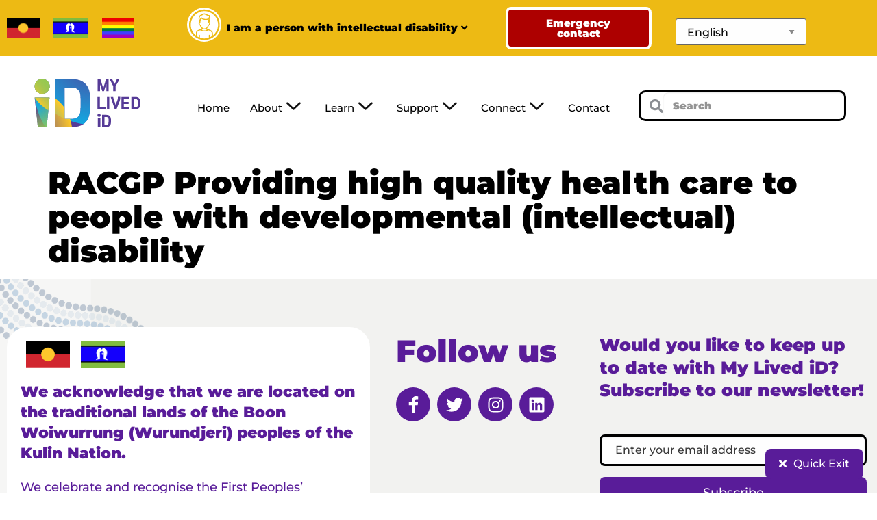

--- FILE ---
content_type: text/html; charset=UTF-8
request_url: https://mylivedid.org.au/resource/racgp-providing-high-quality-health-care-to-people-with-developmental-intellectual-disability/
body_size: 57767
content:
<!doctype html>
<html lang="en-AU">
<head>
	<meta charset="UTF-8">
		<meta name="viewport" content="width=device-width, initial-scale=1">
	<link rel="profile" href="https://gmpg.org/xfn/11">
	<script src="https://ajax.googleapis.com/ajax/libs/jquery/3.6.0/jquery.min.js"></script>

<script type="text/javascript">
    window.rsConf = {general: {usePost: true}};
</script>
	
<script src="https://cdn-oc.readspeaker.com/script/12948/webReader/webReader.js?pids=wr" type="text/javascript" id="rs_req_Init"></script>
	
<script>
 $(".tho-auto-off input").focus(function(){
    $(this).attr('autocomplete', 'off');
 });
</script>	
	
	<meta name='robots' content='index, follow, max-image-preview:large, max-snippet:-1, max-video-preview:-1' />

	<!-- This site is optimized with the Yoast SEO plugin v26.6 - https://yoast.com/wordpress/plugins/seo/ -->
	<title>RACGP Providing high quality health care to people with developmental (intellectual) disability - My Lived iD</title>
	<link rel="canonical" href="https://mylivedid.org.au/resource/racgp-providing-high-quality-health-care-to-people-with-developmental-intellectual-disability/" />
	<meta property="og:locale" content="en_US" />
	<meta property="og:type" content="article" />
	<meta property="og:title" content="RACGP Providing high quality health care to people with developmental (intellectual) disability - My Lived iD" />
	<meta property="og:description" content="This video assists healthcare professionals in providing care to people with intellectual disability." />
	<meta property="og:url" content="https://mylivedid.org.au/resource/racgp-providing-high-quality-health-care-to-people-with-developmental-intellectual-disability/" />
	<meta property="og:site_name" content="My Lived iD" />
	<meta property="article:modified_time" content="2023-07-21T06:29:51+00:00" />
	<meta property="og:image" content="https://mylivedid.org.au/wp-content/uploads/2023/07/video-healthcare.jpg" />
	<meta property="og:image:width" content="1240" />
	<meta property="og:image:height" content="1024" />
	<meta property="og:image:type" content="image/jpeg" />
	<meta name="twitter:card" content="summary_large_image" />
	<script type="application/ld+json" class="yoast-schema-graph">{"@context":"https://schema.org","@graph":[{"@type":"WebPage","@id":"https://mylivedid.org.au/resource/racgp-providing-high-quality-health-care-to-people-with-developmental-intellectual-disability/","url":"https://mylivedid.org.au/resource/racgp-providing-high-quality-health-care-to-people-with-developmental-intellectual-disability/","name":"RACGP Providing high quality health care to people with developmental (intellectual) disability - My Lived iD","isPartOf":{"@id":"https://mylivedid.org.au/#website"},"primaryImageOfPage":{"@id":"https://mylivedid.org.au/resource/racgp-providing-high-quality-health-care-to-people-with-developmental-intellectual-disability/#primaryimage"},"image":{"@id":"https://mylivedid.org.au/resource/racgp-providing-high-quality-health-care-to-people-with-developmental-intellectual-disability/#primaryimage"},"thumbnailUrl":"https://mylivedid.org.au/wp-content/uploads/2023/07/video-healthcare.jpg","datePublished":"2023-07-21T06:13:37+00:00","dateModified":"2023-07-21T06:29:51+00:00","breadcrumb":{"@id":"https://mylivedid.org.au/resource/racgp-providing-high-quality-health-care-to-people-with-developmental-intellectual-disability/#breadcrumb"},"inLanguage":"en-AU","potentialAction":[{"@type":"ReadAction","target":["https://mylivedid.org.au/resource/racgp-providing-high-quality-health-care-to-people-with-developmental-intellectual-disability/"]}]},{"@type":"ImageObject","inLanguage":"en-AU","@id":"https://mylivedid.org.au/resource/racgp-providing-high-quality-health-care-to-people-with-developmental-intellectual-disability/#primaryimage","url":"https://mylivedid.org.au/wp-content/uploads/2023/07/video-healthcare.jpg","contentUrl":"https://mylivedid.org.au/wp-content/uploads/2023/07/video-healthcare.jpg","width":1240,"height":1024},{"@type":"BreadcrumbList","@id":"https://mylivedid.org.au/resource/racgp-providing-high-quality-health-care-to-people-with-developmental-intellectual-disability/#breadcrumb","itemListElement":[{"@type":"ListItem","position":1,"name":"Home","item":"https://mylivedid.org.au/"},{"@type":"ListItem","position":2,"name":"RACGP Providing high quality health care to people with developmental (intellectual) disability"}]},{"@type":"WebSite","@id":"https://mylivedid.org.au/#website","url":"https://mylivedid.org.au/","name":"My Lived iD","description":"A hub for people with intellectual disability.","publisher":{"@id":"https://mylivedid.org.au/#organization"},"potentialAction":[{"@type":"SearchAction","target":{"@type":"EntryPoint","urlTemplate":"https://mylivedid.org.au/?s={search_term_string}"},"query-input":{"@type":"PropertyValueSpecification","valueRequired":true,"valueName":"search_term_string"}}],"inLanguage":"en-AU"},{"@type":"Organization","@id":"https://mylivedid.org.au/#organization","name":"My Lived iD","url":"https://mylivedid.org.au/","logo":{"@type":"ImageObject","inLanguage":"en-AU","@id":"https://mylivedid.org.au/#/schema/logo/image/","url":"https://mylivedid.org.au/wp-content/uploads/2021/12/My-Lived-ID-logo.svg","contentUrl":"https://mylivedid.org.au/wp-content/uploads/2021/12/My-Lived-ID-logo.svg","width":79,"height":38,"caption":"My Lived iD"},"image":{"@id":"https://mylivedid.org.au/#/schema/logo/image/"}}]}</script>
	<!-- / Yoast SEO plugin. -->


<link rel='dns-prefetch' href='//use.fontawesome.com' />
<link rel="alternate" type="application/rss+xml" title="My Lived iD &raquo; Feed" href="https://mylivedid.org.au/feed/" />
<link rel="alternate" type="application/rss+xml" title="My Lived iD &raquo; Comments Feed" href="https://mylivedid.org.au/comments/feed/" />
<link rel="alternate" type="text/calendar" title="My Lived iD &raquo; iCal Feed" href="https://mylivedid.org.au/events/?ical=1" />
<link rel="alternate" title="oEmbed (JSON)" type="application/json+oembed" href="https://mylivedid.org.au/wp-json/oembed/1.0/embed?url=https%3A%2F%2Fmylivedid.org.au%2Fresource%2Fracgp-providing-high-quality-health-care-to-people-with-developmental-intellectual-disability%2F" />
<link rel="alternate" title="oEmbed (XML)" type="text/xml+oembed" href="https://mylivedid.org.au/wp-json/oembed/1.0/embed?url=https%3A%2F%2Fmylivedid.org.au%2Fresource%2Fracgp-providing-high-quality-health-care-to-people-with-developmental-intellectual-disability%2F&#038;format=xml" />
<style id='wp-img-auto-sizes-contain-inline-css'>
img:is([sizes=auto i],[sizes^="auto," i]){contain-intrinsic-size:3000px 1500px}
/*# sourceURL=wp-img-auto-sizes-contain-inline-css */
</style>
<link rel='stylesheet' id='tribe-events-pro-mini-calendar-block-styles-css' href='https://mylivedid.org.au/wp-content/plugins/events-calendar-pro/build/css/tribe-events-pro-mini-calendar-block.css?ver=7.6.0' media='all' />
<link rel='stylesheet' id='tec-variables-skeleton-css' href='https://mylivedid.org.au/wp-content/plugins/the-events-calendar/common/build/css/variables-skeleton.css?ver=6.7.1' media='all' />
<link rel='stylesheet' id='tec-variables-full-css' href='https://mylivedid.org.au/wp-content/plugins/the-events-calendar/common/build/css/variables-full.css?ver=6.7.1' media='all' />
<link rel='stylesheet' id='tribe-events-v2-virtual-single-block-css' href='https://mylivedid.org.au/wp-content/plugins/events-calendar-pro/build/css/events-virtual-single-block.css?ver=7.6.0' media='all' />
<style id='wp-emoji-styles-inline-css'>

	img.wp-smiley, img.emoji {
		display: inline !important;
		border: none !important;
		box-shadow: none !important;
		height: 1em !important;
		width: 1em !important;
		margin: 0 0.07em !important;
		vertical-align: -0.1em !important;
		background: none !important;
		padding: 0 !important;
	}
/*# sourceURL=wp-emoji-styles-inline-css */
</style>
<link rel='stylesheet' id='wp-block-library-css' href='https://mylivedid.org.au/wp-includes/css/dist/block-library/style.min.css?ver=6.9' media='all' />
<style id='safe-svg-svg-icon-style-inline-css'>
.safe-svg-cover{text-align:center}.safe-svg-cover .safe-svg-inside{display:inline-block;max-width:100%}.safe-svg-cover svg{fill:currentColor;height:100%;max-height:100%;max-width:100%;width:100%}

/*# sourceURL=https://mylivedid.org.au/wp-content/plugins/safe-svg/dist/safe-svg-block-frontend.css */
</style>
<style id='global-styles-inline-css'>
:root{--wp--preset--aspect-ratio--square: 1;--wp--preset--aspect-ratio--4-3: 4/3;--wp--preset--aspect-ratio--3-4: 3/4;--wp--preset--aspect-ratio--3-2: 3/2;--wp--preset--aspect-ratio--2-3: 2/3;--wp--preset--aspect-ratio--16-9: 16/9;--wp--preset--aspect-ratio--9-16: 9/16;--wp--preset--color--black: #000000;--wp--preset--color--cyan-bluish-gray: #abb8c3;--wp--preset--color--white: #ffffff;--wp--preset--color--pale-pink: #f78da7;--wp--preset--color--vivid-red: #cf2e2e;--wp--preset--color--luminous-vivid-orange: #ff6900;--wp--preset--color--luminous-vivid-amber: #fcb900;--wp--preset--color--light-green-cyan: #7bdcb5;--wp--preset--color--vivid-green-cyan: #00d084;--wp--preset--color--pale-cyan-blue: #8ed1fc;--wp--preset--color--vivid-cyan-blue: #0693e3;--wp--preset--color--vivid-purple: #9b51e0;--wp--preset--gradient--vivid-cyan-blue-to-vivid-purple: linear-gradient(135deg,rgb(6,147,227) 0%,rgb(155,81,224) 100%);--wp--preset--gradient--light-green-cyan-to-vivid-green-cyan: linear-gradient(135deg,rgb(122,220,180) 0%,rgb(0,208,130) 100%);--wp--preset--gradient--luminous-vivid-amber-to-luminous-vivid-orange: linear-gradient(135deg,rgb(252,185,0) 0%,rgb(255,105,0) 100%);--wp--preset--gradient--luminous-vivid-orange-to-vivid-red: linear-gradient(135deg,rgb(255,105,0) 0%,rgb(207,46,46) 100%);--wp--preset--gradient--very-light-gray-to-cyan-bluish-gray: linear-gradient(135deg,rgb(238,238,238) 0%,rgb(169,184,195) 100%);--wp--preset--gradient--cool-to-warm-spectrum: linear-gradient(135deg,rgb(74,234,220) 0%,rgb(151,120,209) 20%,rgb(207,42,186) 40%,rgb(238,44,130) 60%,rgb(251,105,98) 80%,rgb(254,248,76) 100%);--wp--preset--gradient--blush-light-purple: linear-gradient(135deg,rgb(255,206,236) 0%,rgb(152,150,240) 100%);--wp--preset--gradient--blush-bordeaux: linear-gradient(135deg,rgb(254,205,165) 0%,rgb(254,45,45) 50%,rgb(107,0,62) 100%);--wp--preset--gradient--luminous-dusk: linear-gradient(135deg,rgb(255,203,112) 0%,rgb(199,81,192) 50%,rgb(65,88,208) 100%);--wp--preset--gradient--pale-ocean: linear-gradient(135deg,rgb(255,245,203) 0%,rgb(182,227,212) 50%,rgb(51,167,181) 100%);--wp--preset--gradient--electric-grass: linear-gradient(135deg,rgb(202,248,128) 0%,rgb(113,206,126) 100%);--wp--preset--gradient--midnight: linear-gradient(135deg,rgb(2,3,129) 0%,rgb(40,116,252) 100%);--wp--preset--font-size--small: 13px;--wp--preset--font-size--medium: 20px;--wp--preset--font-size--large: 36px;--wp--preset--font-size--x-large: 42px;--wp--preset--spacing--20: 0.44rem;--wp--preset--spacing--30: 0.67rem;--wp--preset--spacing--40: 1rem;--wp--preset--spacing--50: 1.5rem;--wp--preset--spacing--60: 2.25rem;--wp--preset--spacing--70: 3.38rem;--wp--preset--spacing--80: 5.06rem;--wp--preset--shadow--natural: 6px 6px 9px rgba(0, 0, 0, 0.2);--wp--preset--shadow--deep: 12px 12px 50px rgba(0, 0, 0, 0.4);--wp--preset--shadow--sharp: 6px 6px 0px rgba(0, 0, 0, 0.2);--wp--preset--shadow--outlined: 6px 6px 0px -3px rgb(255, 255, 255), 6px 6px rgb(0, 0, 0);--wp--preset--shadow--crisp: 6px 6px 0px rgb(0, 0, 0);}:root { --wp--style--global--content-size: 800px;--wp--style--global--wide-size: 1200px; }:where(body) { margin: 0; }.wp-site-blocks > .alignleft { float: left; margin-right: 2em; }.wp-site-blocks > .alignright { float: right; margin-left: 2em; }.wp-site-blocks > .aligncenter { justify-content: center; margin-left: auto; margin-right: auto; }:where(.wp-site-blocks) > * { margin-block-start: 24px; margin-block-end: 0; }:where(.wp-site-blocks) > :first-child { margin-block-start: 0; }:where(.wp-site-blocks) > :last-child { margin-block-end: 0; }:root { --wp--style--block-gap: 24px; }:root :where(.is-layout-flow) > :first-child{margin-block-start: 0;}:root :where(.is-layout-flow) > :last-child{margin-block-end: 0;}:root :where(.is-layout-flow) > *{margin-block-start: 24px;margin-block-end: 0;}:root :where(.is-layout-constrained) > :first-child{margin-block-start: 0;}:root :where(.is-layout-constrained) > :last-child{margin-block-end: 0;}:root :where(.is-layout-constrained) > *{margin-block-start: 24px;margin-block-end: 0;}:root :where(.is-layout-flex){gap: 24px;}:root :where(.is-layout-grid){gap: 24px;}.is-layout-flow > .alignleft{float: left;margin-inline-start: 0;margin-inline-end: 2em;}.is-layout-flow > .alignright{float: right;margin-inline-start: 2em;margin-inline-end: 0;}.is-layout-flow > .aligncenter{margin-left: auto !important;margin-right: auto !important;}.is-layout-constrained > .alignleft{float: left;margin-inline-start: 0;margin-inline-end: 2em;}.is-layout-constrained > .alignright{float: right;margin-inline-start: 2em;margin-inline-end: 0;}.is-layout-constrained > .aligncenter{margin-left: auto !important;margin-right: auto !important;}.is-layout-constrained > :where(:not(.alignleft):not(.alignright):not(.alignfull)){max-width: var(--wp--style--global--content-size);margin-left: auto !important;margin-right: auto !important;}.is-layout-constrained > .alignwide{max-width: var(--wp--style--global--wide-size);}body .is-layout-flex{display: flex;}.is-layout-flex{flex-wrap: wrap;align-items: center;}.is-layout-flex > :is(*, div){margin: 0;}body .is-layout-grid{display: grid;}.is-layout-grid > :is(*, div){margin: 0;}body{padding-top: 0px;padding-right: 0px;padding-bottom: 0px;padding-left: 0px;}a:where(:not(.wp-element-button)){text-decoration: underline;}:root :where(.wp-element-button, .wp-block-button__link){background-color: #32373c;border-width: 0;color: #fff;font-family: inherit;font-size: inherit;font-style: inherit;font-weight: inherit;letter-spacing: inherit;line-height: inherit;padding-top: calc(0.667em + 2px);padding-right: calc(1.333em + 2px);padding-bottom: calc(0.667em + 2px);padding-left: calc(1.333em + 2px);text-decoration: none;text-transform: inherit;}.has-black-color{color: var(--wp--preset--color--black) !important;}.has-cyan-bluish-gray-color{color: var(--wp--preset--color--cyan-bluish-gray) !important;}.has-white-color{color: var(--wp--preset--color--white) !important;}.has-pale-pink-color{color: var(--wp--preset--color--pale-pink) !important;}.has-vivid-red-color{color: var(--wp--preset--color--vivid-red) !important;}.has-luminous-vivid-orange-color{color: var(--wp--preset--color--luminous-vivid-orange) !important;}.has-luminous-vivid-amber-color{color: var(--wp--preset--color--luminous-vivid-amber) !important;}.has-light-green-cyan-color{color: var(--wp--preset--color--light-green-cyan) !important;}.has-vivid-green-cyan-color{color: var(--wp--preset--color--vivid-green-cyan) !important;}.has-pale-cyan-blue-color{color: var(--wp--preset--color--pale-cyan-blue) !important;}.has-vivid-cyan-blue-color{color: var(--wp--preset--color--vivid-cyan-blue) !important;}.has-vivid-purple-color{color: var(--wp--preset--color--vivid-purple) !important;}.has-black-background-color{background-color: var(--wp--preset--color--black) !important;}.has-cyan-bluish-gray-background-color{background-color: var(--wp--preset--color--cyan-bluish-gray) !important;}.has-white-background-color{background-color: var(--wp--preset--color--white) !important;}.has-pale-pink-background-color{background-color: var(--wp--preset--color--pale-pink) !important;}.has-vivid-red-background-color{background-color: var(--wp--preset--color--vivid-red) !important;}.has-luminous-vivid-orange-background-color{background-color: var(--wp--preset--color--luminous-vivid-orange) !important;}.has-luminous-vivid-amber-background-color{background-color: var(--wp--preset--color--luminous-vivid-amber) !important;}.has-light-green-cyan-background-color{background-color: var(--wp--preset--color--light-green-cyan) !important;}.has-vivid-green-cyan-background-color{background-color: var(--wp--preset--color--vivid-green-cyan) !important;}.has-pale-cyan-blue-background-color{background-color: var(--wp--preset--color--pale-cyan-blue) !important;}.has-vivid-cyan-blue-background-color{background-color: var(--wp--preset--color--vivid-cyan-blue) !important;}.has-vivid-purple-background-color{background-color: var(--wp--preset--color--vivid-purple) !important;}.has-black-border-color{border-color: var(--wp--preset--color--black) !important;}.has-cyan-bluish-gray-border-color{border-color: var(--wp--preset--color--cyan-bluish-gray) !important;}.has-white-border-color{border-color: var(--wp--preset--color--white) !important;}.has-pale-pink-border-color{border-color: var(--wp--preset--color--pale-pink) !important;}.has-vivid-red-border-color{border-color: var(--wp--preset--color--vivid-red) !important;}.has-luminous-vivid-orange-border-color{border-color: var(--wp--preset--color--luminous-vivid-orange) !important;}.has-luminous-vivid-amber-border-color{border-color: var(--wp--preset--color--luminous-vivid-amber) !important;}.has-light-green-cyan-border-color{border-color: var(--wp--preset--color--light-green-cyan) !important;}.has-vivid-green-cyan-border-color{border-color: var(--wp--preset--color--vivid-green-cyan) !important;}.has-pale-cyan-blue-border-color{border-color: var(--wp--preset--color--pale-cyan-blue) !important;}.has-vivid-cyan-blue-border-color{border-color: var(--wp--preset--color--vivid-cyan-blue) !important;}.has-vivid-purple-border-color{border-color: var(--wp--preset--color--vivid-purple) !important;}.has-vivid-cyan-blue-to-vivid-purple-gradient-background{background: var(--wp--preset--gradient--vivid-cyan-blue-to-vivid-purple) !important;}.has-light-green-cyan-to-vivid-green-cyan-gradient-background{background: var(--wp--preset--gradient--light-green-cyan-to-vivid-green-cyan) !important;}.has-luminous-vivid-amber-to-luminous-vivid-orange-gradient-background{background: var(--wp--preset--gradient--luminous-vivid-amber-to-luminous-vivid-orange) !important;}.has-luminous-vivid-orange-to-vivid-red-gradient-background{background: var(--wp--preset--gradient--luminous-vivid-orange-to-vivid-red) !important;}.has-very-light-gray-to-cyan-bluish-gray-gradient-background{background: var(--wp--preset--gradient--very-light-gray-to-cyan-bluish-gray) !important;}.has-cool-to-warm-spectrum-gradient-background{background: var(--wp--preset--gradient--cool-to-warm-spectrum) !important;}.has-blush-light-purple-gradient-background{background: var(--wp--preset--gradient--blush-light-purple) !important;}.has-blush-bordeaux-gradient-background{background: var(--wp--preset--gradient--blush-bordeaux) !important;}.has-luminous-dusk-gradient-background{background: var(--wp--preset--gradient--luminous-dusk) !important;}.has-pale-ocean-gradient-background{background: var(--wp--preset--gradient--pale-ocean) !important;}.has-electric-grass-gradient-background{background: var(--wp--preset--gradient--electric-grass) !important;}.has-midnight-gradient-background{background: var(--wp--preset--gradient--midnight) !important;}.has-small-font-size{font-size: var(--wp--preset--font-size--small) !important;}.has-medium-font-size{font-size: var(--wp--preset--font-size--medium) !important;}.has-large-font-size{font-size: var(--wp--preset--font-size--large) !important;}.has-x-large-font-size{font-size: var(--wp--preset--font-size--x-large) !important;}
:root :where(.wp-block-pullquote){font-size: 1.5em;line-height: 1.6;}
/*# sourceURL=global-styles-inline-css */
</style>
<link rel='stylesheet' id='categories-images-styles-css' href='https://mylivedid.org.au/wp-content/plugins/categories-images/assets/css/zci-styles.css?ver=3.3.1' media='all' />
<link rel='stylesheet' id='frontendCSS-css' href='https://mylivedid.org.au/wp-content/plugins/safety-exit/assets/css/frontend.css?ver=6.9' media='all' />
<link rel='stylesheet' id='font-awesome-free-css' href='//use.fontawesome.com/releases/v5.3.1/css/all.css?ver=6.9' media='all' />
<link rel='stylesheet' id='uncannyowl-learndash-toolkit-free-css' href='https://mylivedid.org.au/wp-content/plugins/uncanny-learndash-toolkit/src/assets/frontend/dist/bundle.min.css?ver=3.8.0.2' media='all' />
<link rel='stylesheet' id='learndash_quiz_front_css-css' href='//mylivedid.org.au/wp-content/plugins/sfwd-lms/themes/legacy/templates/learndash_quiz_front.min.css?ver=4.25.1' media='all' />
<link rel='stylesheet' id='dashicons-css' href='https://mylivedid.org.au/wp-includes/css/dashicons.min.css?ver=6.9' media='all' />
<link rel='stylesheet' id='learndash-css' href='//mylivedid.org.au/wp-content/plugins/sfwd-lms/src/assets/dist/css/styles.css?ver=4.25.1' media='all' />
<link rel='stylesheet' id='jquery-dropdown-css-css' href='//mylivedid.org.au/wp-content/plugins/sfwd-lms/assets/css/jquery.dropdown.min.css?ver=4.25.1' media='all' />
<link rel='stylesheet' id='learndash_lesson_video-css' href='//mylivedid.org.au/wp-content/plugins/sfwd-lms/themes/legacy/templates/learndash_lesson_video.min.css?ver=4.25.1' media='all' />
<link rel='stylesheet' id='learndash-admin-bar-css' href='https://mylivedid.org.au/wp-content/plugins/sfwd-lms/src/assets/dist/css/admin-bar/styles.css?ver=4.25.1' media='all' />
<link rel='stylesheet' id='tribe-events-v2-single-skeleton-css' href='https://mylivedid.org.au/wp-content/plugins/the-events-calendar/build/css/tribe-events-single-skeleton.css?ver=6.13.1' media='all' />
<link rel='stylesheet' id='tribe-events-v2-single-skeleton-full-css' href='https://mylivedid.org.au/wp-content/plugins/the-events-calendar/build/css/tribe-events-single-full.css?ver=6.13.1' media='all' />
<link rel='stylesheet' id='tec-events-elementor-widgets-base-styles-css' href='https://mylivedid.org.au/wp-content/plugins/the-events-calendar/build/css/integrations/plugins/elementor/widgets/widget-base.css?ver=6.13.1' media='all' />
<link rel='stylesheet' id='search-filter-plugin-styles-css' href='https://mylivedid.org.au/wp-content/plugins/search-filter-pro/public/assets/css/search-filter.min.css?ver=2.5.19' media='all' />
<link rel='stylesheet' id='wpuf-layout1-css' href='https://mylivedid.org.au/wp-content/plugins/wp-user-frontend/assets/css/frontend-form/layout1.css?ver=4.2.5' media='all' />
<link rel='stylesheet' id='wpuf-frontend-forms-css' href='https://mylivedid.org.au/wp-content/plugins/wp-user-frontend/assets/css/frontend-forms.css?ver=4.2.5' media='all' />
<link rel='stylesheet' id='wpuf-sweetalert2-css' href='https://mylivedid.org.au/wp-content/plugins/wp-user-frontend/assets/vendor/sweetalert2/sweetalert2.css?ver=11.4.8' media='all' />
<link rel='stylesheet' id='wpuf-jquery-ui-css' href='https://mylivedid.org.au/wp-content/plugins/wp-user-frontend/assets/css/jquery-ui-1.9.1.custom.css?ver=1.9.1' media='all' />
<link rel='stylesheet' id='foundation-css' href='https://mylivedid.org.au/wp-content/themes/my-lived-id-child/assets/styles/style.css?ver=2.4.1.1639364529' media='all' />
<link rel='stylesheet' id='hello-elementor-css' href='https://mylivedid.org.au/wp-content/themes/hello-elementor/assets/css/reset.css?ver=3.4.5' media='all' />
<link rel='stylesheet' id='hello-elementor-theme-style-css' href='https://mylivedid.org.au/wp-content/themes/hello-elementor/assets/css/theme.css?ver=3.4.5' media='all' />
<link rel='stylesheet' id='hello-elementor-header-footer-css' href='https://mylivedid.org.au/wp-content/themes/hello-elementor/assets/css/header-footer.css?ver=3.4.5' media='all' />
<link rel='stylesheet' id='learndash-front-css' href='//mylivedid.org.au/wp-content/plugins/sfwd-lms/themes/ld30/assets/css/learndash.min.css?ver=4.25.1' media='all' />
<style id='learndash-front-inline-css'>
		.learndash-wrapper .ld-item-list .ld-item-list-item.ld-is-next,
		.learndash-wrapper .wpProQuiz_content .wpProQuiz_questionListItem label:focus-within {
			border-color: #591c99;
		}

		/*
		.learndash-wrapper a:not(.ld-button):not(#quiz_continue_link):not(.ld-focus-menu-link):not(.btn-blue):not(#quiz_continue_link):not(.ld-js-register-account):not(#ld-focus-mode-course-heading):not(#btn-join):not(.ld-item-name):not(.ld-table-list-item-preview):not(.ld-lesson-item-preview-heading),
		 */

		.learndash-wrapper .ld-breadcrumbs a,
		.learndash-wrapper .ld-lesson-item.ld-is-current-lesson .ld-lesson-item-preview-heading,
		.learndash-wrapper .ld-lesson-item.ld-is-current-lesson .ld-lesson-title,
		.learndash-wrapper .ld-primary-color-hover:hover,
		.learndash-wrapper .ld-primary-color,
		.learndash-wrapper .ld-primary-color-hover:hover,
		.learndash-wrapper .ld-primary-color,
		.learndash-wrapper .ld-tabs .ld-tabs-navigation .ld-tab.ld-active,
		.learndash-wrapper .ld-button.ld-button-transparent,
		.learndash-wrapper .ld-button.ld-button-reverse,
		.learndash-wrapper .ld-icon-certificate,
		.learndash-wrapper .ld-login-modal .ld-login-modal-login .ld-modal-heading,
		#wpProQuiz_user_content a,
		.learndash-wrapper .ld-item-list .ld-item-list-item a.ld-item-name:hover,
		.learndash-wrapper .ld-focus-comments__heading-actions .ld-expand-button,
		.learndash-wrapper .ld-focus-comments__heading a,
		.learndash-wrapper .ld-focus-comments .comment-respond a,
		.learndash-wrapper .ld-focus-comment .ld-comment-reply a.comment-reply-link:hover,
		.learndash-wrapper .ld-expand-button.ld-button-alternate {
			color: #591c99 !important;
		}

		.learndash-wrapper .ld-focus-comment.bypostauthor>.ld-comment-wrapper,
		.learndash-wrapper .ld-focus-comment.role-group_leader>.ld-comment-wrapper,
		.learndash-wrapper .ld-focus-comment.role-administrator>.ld-comment-wrapper {
			background-color:rgba(89, 28, 153, 0.03) !important;
		}


		.learndash-wrapper .ld-primary-background,
		.learndash-wrapper .ld-tabs .ld-tabs-navigation .ld-tab.ld-active:after {
			background: #591c99 !important;
		}



		.learndash-wrapper .ld-course-navigation .ld-lesson-item.ld-is-current-lesson .ld-status-incomplete,
		.learndash-wrapper .ld-focus-comment.bypostauthor:not(.ptype-sfwd-assignment) >.ld-comment-wrapper>.ld-comment-avatar img,
		.learndash-wrapper .ld-focus-comment.role-group_leader>.ld-comment-wrapper>.ld-comment-avatar img,
		.learndash-wrapper .ld-focus-comment.role-administrator>.ld-comment-wrapper>.ld-comment-avatar img {
			border-color: #591c99 !important;
		}



		.learndash-wrapper .ld-loading::before {
			border-top:3px solid #591c99 !important;
		}

		.learndash-wrapper .ld-button:hover:not([disabled]):not(.ld-button-transparent):not(.ld--ignore-inline-css),
		#learndash-tooltips .ld-tooltip:after,
		#learndash-tooltips .ld-tooltip,
		.ld-tooltip:not(.ld-tooltip--modern) [role="tooltip"],
		.learndash-wrapper .ld-primary-background,
		.learndash-wrapper .btn-join:not(.ld--ignore-inline-css),
		.learndash-wrapper #btn-join:not(.ld--ignore-inline-css),
		.learndash-wrapper .ld-button:not([disabled]):not(.ld-button-reverse):not(.ld-button-transparent):not(.ld--ignore-inline-css),
		.learndash-wrapper .ld-expand-button:not([disabled]),
		.learndash-wrapper .wpProQuiz_content .wpProQuiz_button:not([disabled]):not(.wpProQuiz_button_reShowQuestion):not(.wpProQuiz_button_restartQuiz),
		.learndash-wrapper .wpProQuiz_content .wpProQuiz_button2:not([disabled]),
		.learndash-wrapper .ld-focus .ld-focus-sidebar .ld-course-navigation-heading,
		.learndash-wrapper .ld-focus-comments .form-submit #submit,
		.learndash-wrapper .ld-login-modal input[type='submit']:not([disabled]),
		.learndash-wrapper .ld-login-modal .ld-login-modal-register:not([disabled]),
		.learndash-wrapper .wpProQuiz_content .wpProQuiz_certificate a.btn-blue:not([disabled]),
		.learndash-wrapper .ld-focus .ld-focus-header .ld-user-menu .ld-user-menu-items a:not([disabled]),
		#wpProQuiz_user_content table.wp-list-table thead th,
		#wpProQuiz_overlay_close:not([disabled]),
		.learndash-wrapper .ld-expand-button.ld-button-alternate:not([disabled]) .ld-icon {
			background-color: #591c99 !important;
			color: #ffffff;
		}

		.learndash-wrapper .ld-focus .ld-focus-sidebar .ld-focus-sidebar-trigger:not([disabled]):not(:hover):not(:focus) .ld-icon {
			background-color: #591c99;
		}

		.learndash-wrapper .ld-focus .ld-focus-sidebar .ld-focus-sidebar-trigger:hover .ld-icon,
		.learndash-wrapper .ld-focus .ld-focus-sidebar .ld-focus-sidebar-trigger:focus .ld-icon {
			border-color: #591c99;
			color: #591c99;
		}

		.learndash-wrapper .ld-button:focus:not(.ld-button-transparent):not(.ld--ignore-inline-css),
		.learndash-wrapper .btn-join:focus:not(.ld--ignore-inline-css),
		.learndash-wrapper #btn-join:focus:not(.ld--ignore-inline-css),
		.learndash-wrapper .ld-expand-button:focus,
		.learndash-wrapper .wpProQuiz_content .wpProQuiz_button:not(.wpProQuiz_button_reShowQuestion):focus:not(.wpProQuiz_button_restartQuiz),
		.learndash-wrapper .wpProQuiz_content .wpProQuiz_button2:focus,
		.learndash-wrapper .ld-focus-comments .form-submit #submit,
		.learndash-wrapper .ld-login-modal input[type='submit']:focus,
		.learndash-wrapper .ld-login-modal .ld-login-modal-register:focus,
		.learndash-wrapper .wpProQuiz_content .wpProQuiz_certificate a.btn-blue:focus {
			opacity: 0.75; /* Replicates the hover/focus states pre-4.21.3. */
			outline-color: #591c99;
		}

		.learndash-wrapper .ld-button:hover:not(.ld-button-transparent):not(.ld--ignore-inline-css),
		.learndash-wrapper .btn-join:hover:not(.ld--ignore-inline-css),
		.learndash-wrapper #btn-join:hover:not(.ld--ignore-inline-css),
		.learndash-wrapper .ld-expand-button:hover,
		.learndash-wrapper .wpProQuiz_content .wpProQuiz_button:not(.wpProQuiz_button_reShowQuestion):hover:not(.wpProQuiz_button_restartQuiz),
		.learndash-wrapper .wpProQuiz_content .wpProQuiz_button2:hover,
		.learndash-wrapper .ld-focus-comments .form-submit #submit,
		.learndash-wrapper .ld-login-modal input[type='submit']:hover,
		.learndash-wrapper .ld-login-modal .ld-login-modal-register:hover,
		.learndash-wrapper .wpProQuiz_content .wpProQuiz_certificate a.btn-blue:hover {
			background-color: #591c99; /* Replicates the hover/focus states pre-4.21.3. */
			opacity: 0.85; /* Replicates the hover/focus states pre-4.21.3. */
		}

		.learndash-wrapper .ld-item-list .ld-item-search .ld-closer:focus {
			border-color: #591c99;
		}

		.learndash-wrapper .ld-focus .ld-focus-header .ld-user-menu .ld-user-menu-items:before {
			border-bottom-color: #591c99 !important;
		}

		.learndash-wrapper .ld-button.ld-button-transparent:hover {
			background: transparent !important;
		}

		.learndash-wrapper .ld-button.ld-button-transparent:focus {
			outline-color: #591c99;
		}

		.learndash-wrapper .ld-focus .ld-focus-header .sfwd-mark-complete .learndash_mark_complete_button:not(.ld--ignore-inline-css),
		.learndash-wrapper .ld-focus .ld-focus-header #sfwd-mark-complete #learndash_mark_complete_button,
		.learndash-wrapper .ld-button.ld-button-transparent,
		.learndash-wrapper .ld-button.ld-button-alternate,
		.learndash-wrapper .ld-expand-button.ld-button-alternate {
			background-color:transparent !important;
		}

		.learndash-wrapper .ld-focus-header .ld-user-menu .ld-user-menu-items a,
		.learndash-wrapper .ld-button.ld-button-reverse:hover,
		.learndash-wrapper .ld-alert-success .ld-alert-icon.ld-icon-certificate,
		.learndash-wrapper .ld-alert-warning .ld-button,
		.learndash-wrapper .ld-primary-background.ld-status {
			color:white !important;
		}

		.learndash-wrapper .ld-status.ld-status-unlocked {
			background-color: rgba(89,28,153,0.2) !important;
			color: #591c99 !important;
		}

		.learndash-wrapper .wpProQuiz_content .wpProQuiz_addToplist {
			background-color: rgba(89,28,153,0.1) !important;
			border: 1px solid #591c99 !important;
		}

		.learndash-wrapper .wpProQuiz_content .wpProQuiz_toplistTable th {
			background: #591c99 !important;
		}

		.learndash-wrapper .wpProQuiz_content .wpProQuiz_toplistTrOdd {
			background-color: rgba(89,28,153,0.1) !important;
		}


		.learndash-wrapper .wpProQuiz_content .wpProQuiz_time_limit .wpProQuiz_progress {
			background-color: #591c99 !important;
		}
		
		.learndash-wrapper #quiz_continue_link,
		.learndash-wrapper .ld-secondary-background,
		.learndash-wrapper .learndash_mark_complete_button:not(.ld--ignore-inline-css),
		.learndash-wrapper #learndash_mark_complete_button,
		.learndash-wrapper .ld-status-complete,
		.learndash-wrapper .ld-alert-success .ld-button,
		.learndash-wrapper .ld-alert-success .ld-alert-icon {
			background-color: #81d742 !important;
		}

		.learndash-wrapper #quiz_continue_link:focus,
		.learndash-wrapper .learndash_mark_complete_button:focus:not(.ld--ignore-inline-css),
		.learndash-wrapper #learndash_mark_complete_button:focus,
		.learndash-wrapper .ld-alert-success .ld-button:focus {
			outline-color: #81d742;
		}

		.learndash-wrapper .wpProQuiz_content a#quiz_continue_link {
			background-color: #81d742 !important;
		}

		.learndash-wrapper .wpProQuiz_content a#quiz_continue_link:focus {
			outline-color: #81d742;
		}

		.learndash-wrapper .course_progress .sending_progress_bar {
			background: #81d742 !important;
		}

		.learndash-wrapper .wpProQuiz_content .wpProQuiz_button_reShowQuestion:hover, .learndash-wrapper .wpProQuiz_content .wpProQuiz_button_restartQuiz:hover {
			background-color: #81d742 !important;
			opacity: 0.75;
		}

		.learndash-wrapper .wpProQuiz_content .wpProQuiz_button_reShowQuestion:focus,
		.learndash-wrapper .wpProQuiz_content .wpProQuiz_button_restartQuiz:focus {
			outline-color: #81d742;
		}

		.learndash-wrapper .ld-secondary-color-hover:hover,
		.learndash-wrapper .ld-secondary-color,
		.learndash-wrapper .ld-focus .ld-focus-header .sfwd-mark-complete .learndash_mark_complete_button:not(.ld--ignore-inline-css),
		.learndash-wrapper .ld-focus .ld-focus-header #sfwd-mark-complete #learndash_mark_complete_button,
		.learndash-wrapper .ld-focus .ld-focus-header .sfwd-mark-complete:after {
			color: #81d742 !important;
		}

		.learndash-wrapper .ld-secondary-in-progress-icon {
			border-left-color: #81d742 !important;
			border-top-color: #81d742 !important;
		}

		.learndash-wrapper .ld-alert-success {
			border-color: #81d742;
			background-color: transparent !important;
			color: #81d742;
		}

		
		.learndash-wrapper .ld-alert-warning {
			background-color:transparent;
		}

		.learndash-wrapper .ld-status-waiting,
		.learndash-wrapper .ld-alert-warning .ld-alert-icon {
			background-color: #dd9933 !important;
		}

		.learndash-wrapper .ld-tertiary-color-hover:hover,
		.learndash-wrapper .ld-tertiary-color,
		.learndash-wrapper .ld-alert-warning {
			color: #dd9933 !important;
		}

		.learndash-wrapper .ld-tertiary-background {
			background-color: #dd9933 !important;
		}

		.learndash-wrapper .ld-alert-warning {
			border-color: #dd9933 !important;
		}

		.learndash-wrapper .ld-tertiary-background,
		.learndash-wrapper .ld-alert-warning .ld-alert-icon {
			color:white !important;
		}

		.learndash-wrapper .wpProQuiz_content .wpProQuiz_reviewQuestion li.wpProQuiz_reviewQuestionReview,
		.learndash-wrapper .wpProQuiz_content .wpProQuiz_box li.wpProQuiz_reviewQuestionReview {
			background-color: #dd9933 !important;
		}

		
/*# sourceURL=learndash-front-inline-css */
</style>
<link rel='stylesheet' id='elementor-frontend-css' href='https://mylivedid.org.au/wp-content/plugins/elementor/assets/css/frontend.min.css?ver=3.34.0' media='all' />
<style id='elementor-frontend-inline-css'>
.elementor-kit-5{--e-global-color-primary:#000000;--e-global-color-secondary:#54595F;--e-global-color-text:#4D4D4D;--e-global-color-accent:#FFFFFF;--e-global-color-6c29415:#EDBA14;--e-global-color-9ee0d2c:#000000;--e-global-color-099867e:#FFFFFF;--e-global-color-03a4061:#9CDB32;--e-global-color-f4fc46e:#F2F2F2;--e-global-color-7e52fc9:#591C99;--e-global-color-55f1f0d:#591C99;--e-global-color-5632d7f:#08A9E7;--e-global-color-a77d6a0:#EEEEEC;--e-global-color-824ea68:#EBEFF2;--e-global-typography-primary-font-family:"Montserrat";--e-global-typography-primary-font-weight:bold;--e-global-typography-secondary-font-family:"Montserrat";--e-global-typography-secondary-font-weight:400;--e-global-typography-text-font-family:"Montserrat";--e-global-typography-text-font-weight:400;--e-global-typography-accent-font-family:"Montserrat";--e-global-typography-accent-font-weight:bold;--e-global-typography-6e8c3f8-font-family:"Montserrat";--e-global-typography-6e8c3f8-font-size:45px;--e-global-typography-6e8c3f8-font-weight:bold;--e-global-typography-6e8c3f8-line-height:50px;--e-global-typography-6e8c3f8-letter-spacing:0px;--e-global-typography-060c5e3-font-family:"Montserrat";--e-global-typography-060c5e3-font-size:45px;--e-global-typography-060c5e3-font-weight:bold;--e-global-typography-060c5e3-line-height:50px;--e-global-typography-d738a28-font-family:"Montserrat";--e-global-typography-d738a28-font-size:22px;--e-global-typography-d738a28-font-weight:bold;--e-global-typography-d738a28-line-height:30px;--e-global-typography-ff67422-font-family:"Montserrat";--e-global-typography-ff67422-font-size:18px;--e-global-typography-ff67422-font-weight:bold;--e-global-typography-ff67422-line-height:27px;--e-global-typography-c4f1f79-font-family:"Montserrat";--e-global-typography-c4f1f79-font-size:18px;--e-global-typography-c4f1f79-font-weight:normal;--e-global-typography-c4f1f79-line-height:23px;--e-global-typography-31f0438-font-family:"Montserrat";--e-global-typography-31f0438-font-size:15px;--e-global-typography-31f0438-font-weight:bold;--e-global-typography-03222d6-font-family:"Montserrat";--e-global-typography-03222d6-text-transform:none;--e-global-typography-03222d6-font-style:normal;--e-global-typography-03222d6-text-decoration:none;--e-global-typography-03222d6-line-height:1.3em;color:#000000;font-family:var( --e-global-typography-c4f1f79-font-family ), Sans-serif;font-size:var( --e-global-typography-c4f1f79-font-size );font-weight:var( --e-global-typography-c4f1f79-font-weight );line-height:var( --e-global-typography-c4f1f79-line-height );}.elementor-kit-5 button,.elementor-kit-5 input[type="button"],.elementor-kit-5 input[type="submit"],.elementor-kit-5 .elementor-button{background-color:#FFFFFF;font-family:"Montserrat", Sans-serif;font-size:18px;text-decoration:none;color:var( --e-global-color-7e52fc9 );border-style:solid;border-width:3px 3px 3px 3px;border-color:var( --e-global-color-7e52fc9 );border-radius:8px 8px 8px 8px;}.elementor-kit-5 button:hover,.elementor-kit-5 button:focus,.elementor-kit-5 input[type="button"]:hover,.elementor-kit-5 input[type="button"]:focus,.elementor-kit-5 input[type="submit"]:hover,.elementor-kit-5 input[type="submit"]:focus,.elementor-kit-5 .elementor-button:hover,.elementor-kit-5 .elementor-button:focus{background-color:#591C99;color:#FFFFFF;}.elementor-kit-5 e-page-transition{background-color:#FFBC7D;}.elementor-kit-5 a{font-family:"Montserrat", Sans-serif;text-decoration:none;}.elementor-kit-5 h1{color:var( --e-global-color-primary );font-family:var( --e-global-typography-6e8c3f8-font-family ), Sans-serif;font-size:var( --e-global-typography-6e8c3f8-font-size );font-weight:var( --e-global-typography-6e8c3f8-font-weight );line-height:var( --e-global-typography-6e8c3f8-line-height );letter-spacing:var( --e-global-typography-6e8c3f8-letter-spacing );}.elementor-kit-5 h2{color:var( --e-global-color-primary );font-family:var( --e-global-typography-060c5e3-font-family ), Sans-serif;font-size:var( --e-global-typography-060c5e3-font-size );font-weight:var( --e-global-typography-060c5e3-font-weight );line-height:var( --e-global-typography-060c5e3-line-height );}.elementor-kit-5 h3{color:var( --e-global-color-primary );font-family:var( --e-global-typography-d738a28-font-family ), Sans-serif;font-size:var( --e-global-typography-d738a28-font-size );font-weight:var( --e-global-typography-d738a28-font-weight );line-height:var( --e-global-typography-d738a28-line-height );}.elementor-kit-5 h4{color:var( --e-global-color-primary );font-family:var( --e-global-typography-ff67422-font-family ), Sans-serif;font-size:var( --e-global-typography-ff67422-font-size );font-weight:var( --e-global-typography-ff67422-font-weight );line-height:var( --e-global-typography-ff67422-line-height );}.elementor-kit-5 h5{color:var( --e-global-color-primary );font-family:var( --e-global-typography-c4f1f79-font-family ), Sans-serif;font-size:var( --e-global-typography-c4f1f79-font-size );font-weight:var( --e-global-typography-c4f1f79-font-weight );line-height:var( --e-global-typography-c4f1f79-line-height );}.elementor-kit-5 h6{color:#000000;font-family:"Montserrat", Sans-serif;}.elementor-kit-5 input:not([type="button"]):not([type="submit"]),.elementor-kit-5 textarea,.elementor-kit-5 .elementor-field-textual{border-radius:8px 8px 8px 8px;}.elementor-section.elementor-section-boxed > .elementor-container{max-width:1370px;}.e-con{--container-max-width:1370px;}.elementor-widget:not(:last-child){margin-block-end:20px;}.elementor-element{--widgets-spacing:20px 20px;--widgets-spacing-row:20px;--widgets-spacing-column:20px;}{}h1.entry-title{display:var(--page-title-display);}.site-header .site-branding{flex-direction:column;align-items:stretch;}.site-header{padding-inline-end:0px;padding-inline-start:0px;}.site-footer .site-branding{flex-direction:column;align-items:stretch;}@media(max-width:1024px){.elementor-kit-5{font-size:var( --e-global-typography-c4f1f79-font-size );line-height:var( --e-global-typography-c4f1f79-line-height );}.elementor-kit-5 h1{font-size:var( --e-global-typography-6e8c3f8-font-size );line-height:var( --e-global-typography-6e8c3f8-line-height );letter-spacing:var( --e-global-typography-6e8c3f8-letter-spacing );}.elementor-kit-5 h2{font-size:var( --e-global-typography-060c5e3-font-size );line-height:var( --e-global-typography-060c5e3-line-height );}.elementor-kit-5 h3{font-size:var( --e-global-typography-d738a28-font-size );line-height:var( --e-global-typography-d738a28-line-height );}.elementor-kit-5 h4{font-size:var( --e-global-typography-ff67422-font-size );line-height:var( --e-global-typography-ff67422-line-height );}.elementor-kit-5 h5{font-size:var( --e-global-typography-c4f1f79-font-size );line-height:var( --e-global-typography-c4f1f79-line-height );}.elementor-section.elementor-section-boxed > .elementor-container{max-width:1024px;}.e-con{--container-max-width:1024px;}}@media(max-width:767px){.elementor-kit-5{font-size:var( --e-global-typography-c4f1f79-font-size );line-height:var( --e-global-typography-c4f1f79-line-height );}.elementor-kit-5 h1{font-size:var( --e-global-typography-6e8c3f8-font-size );line-height:var( --e-global-typography-6e8c3f8-line-height );letter-spacing:var( --e-global-typography-6e8c3f8-letter-spacing );}.elementor-kit-5 h2{font-size:var( --e-global-typography-060c5e3-font-size );line-height:var( --e-global-typography-060c5e3-line-height );}.elementor-kit-5 h3{font-size:var( --e-global-typography-d738a28-font-size );line-height:var( --e-global-typography-d738a28-line-height );}.elementor-kit-5 h4{font-size:var( --e-global-typography-ff67422-font-size );line-height:var( --e-global-typography-ff67422-line-height );}.elementor-kit-5 h5{font-size:var( --e-global-typography-c4f1f79-font-size );line-height:var( --e-global-typography-c4f1f79-line-height );}.elementor-section.elementor-section-boxed > .elementor-container{max-width:767px;}.e-con{--container-max-width:767px;}}/* Start custom CSS */.announcement_button {
    width:100%!important;
}/* End custom CSS */
/* Start Custom Fonts CSS */@font-face {
	font-family: 'Montserrat';
	font-style: normal;
	font-weight: bold;
	font-display: auto;
	src: url('https://mylivedid.org.au/wp-content/uploads/2022/01/Montserrat-Black.ttf') format('truetype');
}
@font-face {
	font-family: 'Montserrat';
	font-style: normal;
	font-weight: 400;
	font-display: auto;
	src: url('https://mylivedid.org.au/wp-content/uploads/2022/01/Montserrat-Medium.ttf') format('truetype');
}
@font-face {
	font-family: 'Montserrat';
	font-style: normal;
	font-weight: 900;
	font-display: auto;
	src: url('https://mylivedid.org.au/wp-content/uploads/2022/01/Montserrat-Black.ttf') format('truetype');
}
/* End Custom Fonts CSS */
.elementor-300 .elementor-element.elementor-element-fc2c6da:not(.elementor-motion-effects-element-type-background), .elementor-300 .elementor-element.elementor-element-fc2c6da > .elementor-motion-effects-container > .elementor-motion-effects-layer{background-color:#F6F6F5;background-image:url("https://mylivedid.org.au/wp-content/uploads/2021/12/Grey-Pattern.png");background-position:-182px 0px;background-repeat:no-repeat;background-size:150% auto;}.elementor-300 .elementor-element.elementor-element-fc2c6da{transition:background 0.3s, border 0.3s, border-radius 0.3s, box-shadow 0.3s;margin-top:0px;margin-bottom:0px;padding:40px 0px 40px 0px;}.elementor-300 .elementor-element.elementor-element-fc2c6da > .elementor-background-overlay{transition:background 0.3s, border-radius 0.3s, opacity 0.3s;}.elementor-300 .elementor-element.elementor-element-6aef4d2:not(.elementor-motion-effects-element-type-background) > .elementor-widget-wrap, .elementor-300 .elementor-element.elementor-element-6aef4d2 > .elementor-widget-wrap > .elementor-motion-effects-container > .elementor-motion-effects-layer{background-color:var( --e-global-color-099867e );}.elementor-300 .elementor-element.elementor-element-6aef4d2 > .elementor-element-populated, .elementor-300 .elementor-element.elementor-element-6aef4d2 > .elementor-element-populated > .elementor-background-overlay, .elementor-300 .elementor-element.elementor-element-6aef4d2 > .elementor-background-slideshow{border-radius:30px 30px 30px 30px;}.elementor-300 .elementor-element.elementor-element-6aef4d2 > .elementor-element-populated{transition:background 0.3s, border 0.3s, border-radius 0.3s, box-shadow 0.3s;margin:20px 0px 0px 0px;--e-column-margin-right:0px;--e-column-margin-left:0px;padding:20px 20px 20px 20px;}.elementor-300 .elementor-element.elementor-element-6aef4d2 > .elementor-element-populated > .elementor-background-overlay{transition:background 0.3s, border-radius 0.3s, opacity 0.3s;}.elementor-widget-image .widget-image-caption{color:var( --e-global-color-text );font-family:var( --e-global-typography-text-font-family ), Sans-serif;font-weight:var( --e-global-typography-text-font-weight );}.elementor-300 .elementor-element.elementor-element-3e86a28 img{width:14%;}.elementor-300 .elementor-element.elementor-element-3f37f44 img{width:14%;}.elementor-widget-text-editor{font-family:var( --e-global-typography-text-font-family ), Sans-serif;font-weight:var( --e-global-typography-text-font-weight );color:var( --e-global-color-text );}.elementor-widget-text-editor.elementor-drop-cap-view-stacked .elementor-drop-cap{background-color:var( --e-global-color-primary );}.elementor-widget-text-editor.elementor-drop-cap-view-framed .elementor-drop-cap, .elementor-widget-text-editor.elementor-drop-cap-view-default .elementor-drop-cap{color:var( --e-global-color-primary );border-color:var( --e-global-color-primary );}.elementor-300 .elementor-element.elementor-element-3087b66 > .elementor-widget-container{background-color:var( --e-global-color-accent );padding:0px 0px 0px 0px;border-radius:25px 25px 25px 25px;}.elementor-300 .elementor-element.elementor-element-3087b66{font-family:var( --e-global-typography-text-font-family ), Sans-serif;font-weight:var( --e-global-typography-text-font-weight );color:var( --e-global-color-55f1f0d );}.elementor-300 .elementor-element.elementor-element-d123653 > .elementor-element-populated{padding:30px 0px 0px 38px;}.elementor-widget-heading .elementor-heading-title{font-family:var( --e-global-typography-primary-font-family ), Sans-serif;font-weight:var( --e-global-typography-primary-font-weight );color:var( --e-global-color-primary );}.elementor-300 .elementor-element.elementor-element-4bb0c60 > .elementor-widget-container{padding:0% 0% 3% 0%;}.elementor-300 .elementor-element.elementor-element-4bb0c60 .elementor-heading-title{color:var( --e-global-color-7e52fc9 );}.elementor-300 .elementor-element.elementor-element-6c711aa .elementor-repeater-item-74dd267.elementor-social-icon{background-color:var( --e-global-color-7e52fc9 );}.elementor-300 .elementor-element.elementor-element-6c711aa .elementor-repeater-item-74dd267.elementor-social-icon i{color:var( --e-global-color-099867e );}.elementor-300 .elementor-element.elementor-element-6c711aa .elementor-repeater-item-74dd267.elementor-social-icon svg{fill:var( --e-global-color-099867e );}.elementor-300 .elementor-element.elementor-element-6c711aa .elementor-repeater-item-00de4fd.elementor-social-icon{background-color:var( --e-global-color-55f1f0d );}.elementor-300 .elementor-element.elementor-element-6c711aa .elementor-repeater-item-29c3524.elementor-social-icon{background-color:var( --e-global-color-55f1f0d );}.elementor-300 .elementor-element.elementor-element-6c711aa .elementor-repeater-item-b05a458.elementor-social-icon{background-color:var( --e-global-color-7e52fc9 );}.elementor-300 .elementor-element.elementor-element-6c711aa .elementor-repeater-item-b05a458.elementor-social-icon i{color:var( --e-global-color-accent );}.elementor-300 .elementor-element.elementor-element-6c711aa .elementor-repeater-item-b05a458.elementor-social-icon svg{fill:var( --e-global-color-accent );}.elementor-300 .elementor-element.elementor-element-6c711aa{--grid-template-columns:repeat(0, auto);--grid-column-gap:5px;--grid-row-gap:0px;}.elementor-300 .elementor-element.elementor-element-6c711aa .elementor-widget-container{text-align:left;}.elementor-300 .elementor-element.elementor-element-c966ff3 > .elementor-element-populated{padding:30px 0px 0px 30px;}.elementor-300 .elementor-element.elementor-element-d6af743 > .elementor-widget-container{padding:0% 0% 3% 0%;}.elementor-300 .elementor-element.elementor-element-d6af743 .elementor-heading-title{font-family:"Montserrat", Sans-serif;font-size:25px;font-weight:bold;line-height:33px;color:var( --e-global-color-7e52fc9 );}.elementor-300 .elementor-element.elementor-element-4a64898:not(.elementor-motion-effects-element-type-background), .elementor-300 .elementor-element.elementor-element-4a64898 > .elementor-motion-effects-container > .elementor-motion-effects-layer{background-color:#F6F6F5;background-image:url("https://mylivedid.org.au/wp-content/uploads/2021/12/Grey-Pattern.png");background-position:top right;background-repeat:no-repeat;background-size:cover;}.elementor-300 .elementor-element.elementor-element-4a64898{transition:background 0.3s, border 0.3s, border-radius 0.3s, box-shadow 0.3s;margin-top:0px;margin-bottom:0px;padding:40px 0px 40px 0px;}.elementor-300 .elementor-element.elementor-element-4a64898 > .elementor-background-overlay{transition:background 0.3s, border-radius 0.3s, opacity 0.3s;}.elementor-300 .elementor-element.elementor-element-29a836c:not(.elementor-motion-effects-element-type-background) > .elementor-widget-wrap, .elementor-300 .elementor-element.elementor-element-29a836c > .elementor-widget-wrap > .elementor-motion-effects-container > .elementor-motion-effects-layer{background-color:var( --e-global-color-099867e );}.elementor-300 .elementor-element.elementor-element-29a836c > .elementor-element-populated, .elementor-300 .elementor-element.elementor-element-29a836c > .elementor-element-populated > .elementor-background-overlay, .elementor-300 .elementor-element.elementor-element-29a836c > .elementor-background-slideshow{border-radius:30px 30px 30px 30px;}.elementor-300 .elementor-element.elementor-element-29a836c > .elementor-element-populated{transition:background 0.3s, border 0.3s, border-radius 0.3s, box-shadow 0.3s;margin:21px 21px 21px 21px;--e-column-margin-right:21px;--e-column-margin-left:21px;padding:20px 20px 20px 20px;}.elementor-300 .elementor-element.elementor-element-29a836c > .elementor-element-populated > .elementor-background-overlay{transition:background 0.3s, border-radius 0.3s, opacity 0.3s;}.elementor-300 .elementor-element.elementor-element-96536e5 img{width:14%;}.elementor-300 .elementor-element.elementor-element-50dcc22 img{width:14%;}.elementor-300 .elementor-element.elementor-element-8288a5d > .elementor-widget-container{background-color:var( --e-global-color-accent );padding:0px 0px 0px 0px;border-radius:25px 25px 25px 25px;}.elementor-300 .elementor-element.elementor-element-8288a5d{font-family:var( --e-global-typography-text-font-family ), Sans-serif;font-weight:var( --e-global-typography-text-font-weight );color:var( --e-global-color-55f1f0d );}.elementor-300 .elementor-element.elementor-element-160e065 > .elementor-element-populated{padding:30px 0px 0px 0px;}.elementor-300 .elementor-element.elementor-element-574d15f .elementor-heading-title{color:var( --e-global-color-55f1f0d );}.elementor-300 .elementor-element.elementor-element-9020f31 .elementor-repeater-item-74dd267.elementor-social-icon{background-color:var( --e-global-color-55f1f0d );}.elementor-300 .elementor-element.elementor-element-9020f31 .elementor-repeater-item-74dd267.elementor-social-icon i{color:var( --e-global-color-099867e );}.elementor-300 .elementor-element.elementor-element-9020f31 .elementor-repeater-item-74dd267.elementor-social-icon svg{fill:var( --e-global-color-099867e );}.elementor-300 .elementor-element.elementor-element-9020f31 .elementor-repeater-item-00de4fd.elementor-social-icon{background-color:var( --e-global-color-55f1f0d );}.elementor-300 .elementor-element.elementor-element-9020f31 .elementor-repeater-item-54bdeb9.elementor-social-icon{background-color:var( --e-global-color-55f1f0d );}.elementor-300 .elementor-element.elementor-element-9020f31 .elementor-repeater-item-29c3524.elementor-social-icon{background-color:var( --e-global-color-55f1f0d );}.elementor-300 .elementor-element.elementor-element-9020f31{--grid-template-columns:repeat(0, auto);--grid-column-gap:5px;--grid-row-gap:0px;}.elementor-300 .elementor-element.elementor-element-9020f31 .elementor-widget-container{text-align:center;}.elementor-300 .elementor-element.elementor-element-110aba9 > .elementor-element-populated{padding:30px 0px 0px 0px;}.elementor-300 .elementor-element.elementor-element-07e2e2a > .elementor-widget-container{padding:0% 0% 3% 0%;}.elementor-300 .elementor-element.elementor-element-07e2e2a .elementor-heading-title{font-family:"Montserrat", Sans-serif;font-size:25px;font-weight:bold;line-height:33px;color:var( --e-global-color-7e52fc9 );}.elementor-300 .elementor-element.elementor-element-b2ffc91:not(.elementor-motion-effects-element-type-background), .elementor-300 .elementor-element.elementor-element-b2ffc91 > .elementor-motion-effects-container > .elementor-motion-effects-layer{background-color:var( --e-global-color-55f1f0d );}.elementor-300 .elementor-element.elementor-element-b2ffc91{transition:background 0.3s, border 0.3s, border-radius 0.3s, box-shadow 0.3s;padding:20px 0px 20px 0px;}.elementor-300 .elementor-element.elementor-element-b2ffc91 > .elementor-background-overlay{transition:background 0.3s, border-radius 0.3s, opacity 0.3s;}.elementor-bc-flex-widget .elementor-300 .elementor-element.elementor-element-fd6ee6a.elementor-column .elementor-widget-wrap{align-items:center;}.elementor-300 .elementor-element.elementor-element-fd6ee6a.elementor-column.elementor-element[data-element_type="column"] > .elementor-widget-wrap.elementor-element-populated{align-content:center;align-items:center;}.elementor-300 .elementor-element.elementor-element-fd6ee6a.elementor-column > .elementor-widget-wrap{justify-content:center;}.elementor-300 .elementor-element.elementor-element-fd6ee6a > .elementor-widget-wrap > .elementor-widget:not(.elementor-widget__width-auto):not(.elementor-widget__width-initial):not(:last-child):not(.elementor-absolute){margin-block-end:: 20px;}.elementor-300 .elementor-element.elementor-element-fd6ee6a > .elementor-element-populated{margin:0px 0px 5px 0px;--e-column-margin-right:0px;--e-column-margin-left:0px;padding:5px 5px 5px 5px;}.elementor-300 .elementor-element.elementor-element-233e9b1{text-align:center;}.elementor-bc-flex-widget .elementor-300 .elementor-element.elementor-element-4201272.elementor-column .elementor-widget-wrap{align-items:center;}.elementor-300 .elementor-element.elementor-element-4201272.elementor-column.elementor-element[data-element_type="column"] > .elementor-widget-wrap.elementor-element-populated{align-content:center;align-items:center;}.elementor-300 .elementor-element.elementor-element-4201272.elementor-column > .elementor-widget-wrap{justify-content:center;}.elementor-300 .elementor-element.elementor-element-4201272 > .elementor-element-populated{margin:0px 0px 5px 5px;--e-column-margin-right:0px;--e-column-margin-left:5px;padding:5px 5px 5px 5px;}.elementor-300 .elementor-element.elementor-element-3b91191{text-align:center;}.elementor-bc-flex-widget .elementor-300 .elementor-element.elementor-element-bc9fe1f.elementor-column .elementor-widget-wrap{align-items:center;}.elementor-300 .elementor-element.elementor-element-bc9fe1f.elementor-column.elementor-element[data-element_type="column"] > .elementor-widget-wrap.elementor-element-populated{align-content:center;align-items:center;}.elementor-300 .elementor-element.elementor-element-bc9fe1f.elementor-column > .elementor-widget-wrap{justify-content:center;}.elementor-300 .elementor-element.elementor-element-bc9fe1f > .elementor-element-populated{margin:0px 0px 5px 15px;--e-column-margin-right:0px;--e-column-margin-left:15px;padding:0px 0px 0px 0px;}.elementor-300 .elementor-element.elementor-element-e86ae14{text-align:center;}.elementor-300 .elementor-element.elementor-element-0290c4f{text-align:end;font-family:"Gotham", Sans-serif;font-weight:400;color:var( --e-global-color-099867e );}.elementor-300 .elementor-element.elementor-element-41afe41:not(.elementor-motion-effects-element-type-background), .elementor-300 .elementor-element.elementor-element-41afe41 > .elementor-motion-effects-container > .elementor-motion-effects-layer{background-color:var( --e-global-color-55f1f0d );}.elementor-300 .elementor-element.elementor-element-41afe41{transition:background 0.3s, border 0.3s, border-radius 0.3s, box-shadow 0.3s;padding:20px 0px 20px 0px;}.elementor-300 .elementor-element.elementor-element-41afe41 > .elementor-background-overlay{transition:background 0.3s, border-radius 0.3s, opacity 0.3s;}.elementor-bc-flex-widget .elementor-300 .elementor-element.elementor-element-88c633f.elementor-column .elementor-widget-wrap{align-items:center;}.elementor-300 .elementor-element.elementor-element-88c633f.elementor-column.elementor-element[data-element_type="column"] > .elementor-widget-wrap.elementor-element-populated{align-content:center;align-items:center;}.elementor-300 .elementor-element.elementor-element-88c633f.elementor-column > .elementor-widget-wrap{justify-content:center;}.elementor-300 .elementor-element.elementor-element-88c633f > .elementor-element-populated{margin:0px 0px 5px 0px;--e-column-margin-right:0px;--e-column-margin-left:0px;padding:5px 5px 5px 5px;}.elementor-300 .elementor-element.elementor-element-e48b2c5{text-align:center;}.elementor-bc-flex-widget .elementor-300 .elementor-element.elementor-element-ea19830.elementor-column .elementor-widget-wrap{align-items:center;}.elementor-300 .elementor-element.elementor-element-ea19830.elementor-column.elementor-element[data-element_type="column"] > .elementor-widget-wrap.elementor-element-populated{align-content:center;align-items:center;}.elementor-300 .elementor-element.elementor-element-ea19830.elementor-column > .elementor-widget-wrap{justify-content:center;}.elementor-300 .elementor-element.elementor-element-ea19830 > .elementor-element-populated{margin:0px 0px 5px 0px;--e-column-margin-right:0px;--e-column-margin-left:0px;padding:5px 5px 5px 5px;}.elementor-300 .elementor-element.elementor-element-7222518{text-align:end;font-family:"Gotham", Sans-serif;font-weight:400;color:var( --e-global-color-099867e );}.elementor-theme-builder-content-area{height:400px;}.elementor-location-header:before, .elementor-location-footer:before{content:"";display:table;clear:both;}@media(max-width:1024px){.elementor-300 .elementor-element.elementor-element-fc2c6da:not(.elementor-motion-effects-element-type-background), .elementor-300 .elementor-element.elementor-element-fc2c6da > .elementor-motion-effects-container > .elementor-motion-effects-layer{background-position:0px 0px;}.elementor-300 .elementor-element.elementor-element-574d15f{text-align:center;}.elementor-300 .elementor-element.elementor-element-b2ffc91{padding:10px 10px 10px 10px;}.elementor-300 .elementor-element.elementor-element-0290c4f{font-size:13px;}.elementor-300 .elementor-element.elementor-element-41afe41{padding:10px 10px 10px 10px;}.elementor-300 .elementor-element.elementor-element-88c633f > .elementor-element-populated{margin:0px 0px 0px 0px;--e-column-margin-right:0px;--e-column-margin-left:0px;padding:10px 10px 10px 10px;}.elementor-bc-flex-widget .elementor-300 .elementor-element.elementor-element-ea19830.elementor-column .elementor-widget-wrap{align-items:center;}.elementor-300 .elementor-element.elementor-element-ea19830.elementor-column.elementor-element[data-element_type="column"] > .elementor-widget-wrap.elementor-element-populated{align-content:center;align-items:center;}.elementor-300 .elementor-element.elementor-element-ea19830.elementor-column > .elementor-widget-wrap{justify-content:center;}.elementor-300 .elementor-element.elementor-element-ea19830 > .elementor-element-populated{padding:10px 10px 10px 10px;}.elementor-300 .elementor-element.elementor-element-7222518{font-size:13px;}}@media(max-width:767px){.elementor-300 .elementor-element.elementor-element-fc2c6da:not(.elementor-motion-effects-element-type-background), .elementor-300 .elementor-element.elementor-element-fc2c6da > .elementor-motion-effects-container > .elementor-motion-effects-layer{background-position:0px 0px;}.elementor-300 .elementor-element.elementor-element-160e065 > .elementor-element-populated{padding:15px 15px 15px 15px;}.elementor-300 .elementor-element.elementor-element-110aba9 > .elementor-element-populated{padding:15px 15px 15px 15px;}.elementor-300 .elementor-element.elementor-element-233e9b1{text-align:center;}.elementor-300 .elementor-element.elementor-element-3b91191{text-align:center;}.elementor-300 .elementor-element.elementor-element-e86ae14{text-align:center;}.elementor-300 .elementor-element.elementor-element-0290c4f{text-align:center;font-size:13px;}.elementor-300 .elementor-element.elementor-element-88c633f > .elementor-element-populated{margin:14px 14px 14px 14px;--e-column-margin-right:14px;--e-column-margin-left:14px;}.elementor-300 .elementor-element.elementor-element-e48b2c5{text-align:center;}.elementor-300 .elementor-element.elementor-element-ea19830 > .elementor-element-populated{margin:14px 14px 14px 14px;--e-column-margin-right:14px;--e-column-margin-left:14px;}.elementor-300 .elementor-element.elementor-element-7222518{text-align:center;font-size:13px;}}@media(min-width:768px){.elementor-300 .elementor-element.elementor-element-6aef4d2{width:42.083%;}.elementor-300 .elementor-element.elementor-element-d123653{width:24.221%;}.elementor-300 .elementor-element.elementor-element-fd6ee6a{width:10%;}.elementor-300 .elementor-element.elementor-element-4201272{width:15%;}.elementor-300 .elementor-element.elementor-element-bc9fe1f{width:10%;}.elementor-300 .elementor-element.elementor-element-c1e2072{width:65%;}}@media(max-width:1024px) and (min-width:768px){.elementor-300 .elementor-element.elementor-element-88c633f{width:100%;}.elementor-300 .elementor-element.elementor-element-ea19830{width:100%;}.elementor-300 .elementor-element.elementor-element-c7b68ab{width:100%;}}/* Start custom CSS for column, class: .elementor-element-6aef4d2 */.elementor-300 .elementor-element.elementor-element-6aef4d2{
        flex-wrap: wrap;
    display: flex;
}
.elementor-300 .elementor-element.elementor-element-6aef4d2 .elementor-widget-image{
    width: 80px;
}

.elementor-300 .elementor-element.elementor-element-6aef4d2 .elementor-widget-image img{
    width: 80%;
}/* End custom CSS */
/* Start custom CSS for column, class: .elementor-element-29a836c */.elementor-300 .elementor-element.elementor-element-29a836c{
        flex-wrap: wrap;
    display: flex;
}
.elementor-300 .elementor-element.elementor-element-29a836c .elementor-widget-image{
    width: 80px;
}

.elementor-300 .elementor-element.elementor-element-29a836c .elementor-widget-image img{
    width: 80%;
}/* End custom CSS */
/* Start custom CSS for text-editor, class: .elementor-element-0290c4f */.footer-content {
    padding-bottom: 5px;
}

.footer-content a {
    color: #ffffff;
    text-decoration: none;
    line-height: 1.2em;
    
}

.footer-content a:hover {
    color: #EDBA14;
    font-weight: bold;
}/* End custom CSS */
/* Start custom CSS for section, class: .elementor-element-b2ffc91 */.elementor-300 .elementor-element.elementor-element-b2ffc91 .elementor-widget-image{
    width: 180px;
}

.elementor-300 .elementor-element.elementor-element-b2ffc91 .elementor-widget-image img{
    width: 95%;
    min-width: 100px;
}/* End custom CSS */
/* Start custom CSS for text-editor, class: .elementor-element-7222518 */.footer-content {
    padding-bottom: 5px;
}

.footer-content a {
    color: #ffffff;
    text-decoration: none;
    line-height: 1.2em;
    
}

.footer-content a:hover {
    color: #EDBA14;
    font-weight: bold;
}/* End custom CSS */
/* Start custom CSS for section, class: .elementor-element-41afe41 */.elementor-300 .elementor-element.elementor-element-41afe41 .elementor-widget-image img{
    width: auto;
    height: 50px;
}/* End custom CSS */
.elementor-4964 .elementor-element.elementor-element-305f739{margin-top:60px;margin-bottom:0px;}.elementor-widget-heading .elementor-heading-title{font-family:var( --e-global-typography-primary-font-family ), Sans-serif;font-weight:var( --e-global-typography-primary-font-weight );color:var( --e-global-color-primary );}.elementor-4964 .elementor-element.elementor-element-c18667b{text-align:center;}.elementor-4964 .elementor-element.elementor-element-94965ea{margin-top:50px;margin-bottom:50px;padding:0px 0px 0px 20px;}.elementor-4964 .elementor-element.elementor-element-c93c44d:not(.elementor-motion-effects-element-type-background) > .elementor-widget-wrap, .elementor-4964 .elementor-element.elementor-element-c93c44d > .elementor-widget-wrap > .elementor-motion-effects-container > .elementor-motion-effects-layer{background-color:#EEEEEC;}.elementor-4964 .elementor-element.elementor-element-c93c44d > .elementor-element-populated{border-style:solid;border-width:1px 1px 1px 1px;border-color:#EEEEEC;transition:background 0.3s, border 0.3s, border-radius 0.3s, box-shadow 0.3s;margin:0px 40px 0px 0px;--e-column-margin-right:40px;--e-column-margin-left:0px;padding:0px 0px 12px 12px;}.elementor-4964 .elementor-element.elementor-element-c93c44d > .elementor-element-populated, .elementor-4964 .elementor-element.elementor-element-c93c44d > .elementor-element-populated > .elementor-background-overlay, .elementor-4964 .elementor-element.elementor-element-c93c44d > .elementor-background-slideshow{border-radius:100px 20px 20px 100px;}.elementor-4964 .elementor-element.elementor-element-c93c44d > .elementor-element-populated > .elementor-background-overlay{transition:background 0.3s, border-radius 0.3s, opacity 0.3s;}.elementor-4964 .elementor-element.elementor-element-2f879f4{padding:012px 0px 0px 0px;}.elementor-4964 .elementor-element.elementor-element-4eda0a3 > .elementor-element-populated{margin:0px 0px 0px 0px;--e-column-margin-right:0px;--e-column-margin-left:0px;padding:0px 0px 0px 0px;}.elementor-widget-image .widget-image-caption{color:var( --e-global-color-text );font-family:var( --e-global-typography-text-font-family ), Sans-serif;font-weight:var( --e-global-typography-text-font-weight );}.elementor-4964 .elementor-element.elementor-element-6086917 > .elementor-element-populated{margin:0px 0px 0px 0px;--e-column-margin-right:0px;--e-column-margin-left:0px;padding:0px 0px 0px 0px;}.elementor-4964 .elementor-element.elementor-element-df64302 .elementor-heading-title{font-family:"Montserrat", Sans-serif;font-size:20px;font-weight:bold;}.elementor-widget-button .elementor-button{background-color:var( --e-global-color-accent );font-family:var( --e-global-typography-accent-font-family ), Sans-serif;font-weight:var( --e-global-typography-accent-font-weight );}.elementor-4964 .elementor-element.elementor-element-8275bde .elementor-button{background-color:var( --e-global-color-7e52fc9 );font-family:"Montserrat", Sans-serif;font-weight:normal;fill:var( --e-global-color-accent );color:var( --e-global-color-accent );}.elementor-4964 .elementor-element.elementor-element-18d1bbe:not(.elementor-motion-effects-element-type-background) > .elementor-widget-wrap, .elementor-4964 .elementor-element.elementor-element-18d1bbe > .elementor-widget-wrap > .elementor-motion-effects-container > .elementor-motion-effects-layer{background-color:#EEEEEC;}.elementor-4964 .elementor-element.elementor-element-18d1bbe > .elementor-element-populated{border-style:solid;border-width:1px 1px 1px 1px;border-color:#EEEEEC;transition:background 0.3s, border 0.3s, border-radius 0.3s, box-shadow 0.3s;margin:0px 40px 0px 0px;--e-column-margin-right:40px;--e-column-margin-left:0px;padding:0px 0px 12px 12px;}.elementor-4964 .elementor-element.elementor-element-18d1bbe > .elementor-element-populated, .elementor-4964 .elementor-element.elementor-element-18d1bbe > .elementor-element-populated > .elementor-background-overlay, .elementor-4964 .elementor-element.elementor-element-18d1bbe > .elementor-background-slideshow{border-radius:100px 20px 20px 100px;}.elementor-4964 .elementor-element.elementor-element-18d1bbe > .elementor-element-populated > .elementor-background-overlay{transition:background 0.3s, border-radius 0.3s, opacity 0.3s;}.elementor-4964 .elementor-element.elementor-element-d3f8895{padding:012px 0px 0px 0px;}.elementor-4964 .elementor-element.elementor-element-6614d75 > .elementor-element-populated{margin:0px 0px 0px 0px;--e-column-margin-right:0px;--e-column-margin-left:0px;padding:0px 0px 0px 0px;}.elementor-4964 .elementor-element.elementor-element-14f19a0 > .elementor-element-populated{margin:0px 0px 0px 0px;--e-column-margin-right:0px;--e-column-margin-left:0px;padding:0px 0px 0px 0px;}.elementor-4964 .elementor-element.elementor-element-fe8c3d3 .elementor-heading-title{font-family:"Montserrat", Sans-serif;font-size:20px;font-weight:bold;}.elementor-4964 .elementor-element.elementor-element-ab944a8 .elementor-button{background-color:var( --e-global-color-7e52fc9 );font-family:"Montserrat", Sans-serif;font-weight:normal;fill:var( --e-global-color-accent );color:var( --e-global-color-accent );}.elementor-4964 .elementor-element.elementor-element-cf74862:not(.elementor-motion-effects-element-type-background) > .elementor-widget-wrap, .elementor-4964 .elementor-element.elementor-element-cf74862 > .elementor-widget-wrap > .elementor-motion-effects-container > .elementor-motion-effects-layer{background-color:#EEEEEC;}.elementor-4964 .elementor-element.elementor-element-cf74862 > .elementor-element-populated{border-style:solid;border-width:1px 1px 1px 1px;border-color:#EEEEEC;transition:background 0.3s, border 0.3s, border-radius 0.3s, box-shadow 0.3s;margin:0px 40px 0px 0px;--e-column-margin-right:40px;--e-column-margin-left:0px;padding:0px 0px 12px 12px;}.elementor-4964 .elementor-element.elementor-element-cf74862 > .elementor-element-populated, .elementor-4964 .elementor-element.elementor-element-cf74862 > .elementor-element-populated > .elementor-background-overlay, .elementor-4964 .elementor-element.elementor-element-cf74862 > .elementor-background-slideshow{border-radius:100px 20px 20px 100px;}.elementor-4964 .elementor-element.elementor-element-cf74862 > .elementor-element-populated > .elementor-background-overlay{transition:background 0.3s, border-radius 0.3s, opacity 0.3s;}.elementor-4964 .elementor-element.elementor-element-5fcd59c{padding:012px 0px 0px 0px;}.elementor-4964 .elementor-element.elementor-element-2142b56 > .elementor-element-populated{margin:0px 0px 0px 0px;--e-column-margin-right:0px;--e-column-margin-left:0px;padding:0px 0px 0px 0px;}.elementor-4964 .elementor-element.elementor-element-2e83040 > .elementor-element-populated{margin:0px 0px 0px 0px;--e-column-margin-right:0px;--e-column-margin-left:0px;padding:0px 0px 0px 0px;}.elementor-4964 .elementor-element.elementor-element-19431e7 .elementor-heading-title{font-family:"Montserrat", Sans-serif;font-size:20px;font-weight:bold;}.elementor-4964 .elementor-element.elementor-element-aff72b3 .elementor-button{background-color:var( --e-global-color-7e52fc9 );font-family:"Montserrat", Sans-serif;font-weight:normal;fill:var( --e-global-color-accent );color:var( --e-global-color-accent );}.elementor-4964 .elementor-element.elementor-element-298e69b{margin-top:50px;margin-bottom:50px;padding:0px 0px 0px 20px;}.elementor-4964 .elementor-element.elementor-element-b8aaf1a:not(.elementor-motion-effects-element-type-background) > .elementor-widget-wrap, .elementor-4964 .elementor-element.elementor-element-b8aaf1a > .elementor-widget-wrap > .elementor-motion-effects-container > .elementor-motion-effects-layer{background-color:#EEEEEC;}.elementor-4964 .elementor-element.elementor-element-b8aaf1a > .elementor-element-populated{border-style:solid;border-width:1px 1px 1px 1px;border-color:#EEEEEC;transition:background 0.3s, border 0.3s, border-radius 0.3s, box-shadow 0.3s;margin:0px 40px 0px 0px;--e-column-margin-right:40px;--e-column-margin-left:0px;padding:0px 0px 12px 12px;}.elementor-4964 .elementor-element.elementor-element-b8aaf1a > .elementor-element-populated, .elementor-4964 .elementor-element.elementor-element-b8aaf1a > .elementor-element-populated > .elementor-background-overlay, .elementor-4964 .elementor-element.elementor-element-b8aaf1a > .elementor-background-slideshow{border-radius:100px 20px 20px 100px;}.elementor-4964 .elementor-element.elementor-element-b8aaf1a > .elementor-element-populated > .elementor-background-overlay{transition:background 0.3s, border-radius 0.3s, opacity 0.3s;}.elementor-4964 .elementor-element.elementor-element-0db9d53{padding:012px 0px 0px 0px;}.elementor-4964 .elementor-element.elementor-element-a312ca2 > .elementor-element-populated{margin:0px 0px 0px 0px;--e-column-margin-right:0px;--e-column-margin-left:0px;padding:0px 0px 0px 0px;}.elementor-4964 .elementor-element.elementor-element-3e32caf > .elementor-element-populated{margin:0px 0px 0px 0px;--e-column-margin-right:0px;--e-column-margin-left:0px;padding:0px 0px 0px 0px;}.elementor-4964 .elementor-element.elementor-element-704a215 .elementor-heading-title{font-family:"Montserrat", Sans-serif;font-size:20px;font-weight:bold;}.elementor-4964 .elementor-element.elementor-element-2d598cc .elementor-button{background-color:var( --e-global-color-7e52fc9 );font-family:"Montserrat", Sans-serif;font-weight:normal;fill:var( --e-global-color-accent );color:var( --e-global-color-accent );}.elementor-4964 .elementor-element.elementor-element-2f36cae:not(.elementor-motion-effects-element-type-background) > .elementor-widget-wrap, .elementor-4964 .elementor-element.elementor-element-2f36cae > .elementor-widget-wrap > .elementor-motion-effects-container > .elementor-motion-effects-layer{background-color:#EEEEEC;}.elementor-4964 .elementor-element.elementor-element-2f36cae > .elementor-element-populated{border-style:solid;border-width:1px 1px 1px 1px;border-color:#EEEEEC;transition:background 0.3s, border 0.3s, border-radius 0.3s, box-shadow 0.3s;margin:0px 40px 0px 0px;--e-column-margin-right:40px;--e-column-margin-left:0px;padding:0px 0px 12px 12px;}.elementor-4964 .elementor-element.elementor-element-2f36cae > .elementor-element-populated, .elementor-4964 .elementor-element.elementor-element-2f36cae > .elementor-element-populated > .elementor-background-overlay, .elementor-4964 .elementor-element.elementor-element-2f36cae > .elementor-background-slideshow{border-radius:100px 20px 20px 100px;}.elementor-4964 .elementor-element.elementor-element-2f36cae > .elementor-element-populated > .elementor-background-overlay{transition:background 0.3s, border-radius 0.3s, opacity 0.3s;}.elementor-4964 .elementor-element.elementor-element-3739906{padding:012px 0px 0px 0px;}.elementor-4964 .elementor-element.elementor-element-8e651b2 > .elementor-element-populated{margin:0px 0px 0px 0px;--e-column-margin-right:0px;--e-column-margin-left:0px;padding:0px 0px 0px 0px;}.elementor-4964 .elementor-element.elementor-element-038d7cf > .elementor-element-populated{margin:0px 0px 0px 0px;--e-column-margin-right:0px;--e-column-margin-left:0px;padding:0px 0px 0px 0px;}.elementor-4964 .elementor-element.elementor-element-02633fe .elementor-heading-title{font-family:"Montserrat", Sans-serif;font-size:20px;font-weight:bold;}.elementor-4964 .elementor-element.elementor-element-fc237df .elementor-button{background-color:var( --e-global-color-7e52fc9 );font-family:"Montserrat", Sans-serif;font-weight:normal;fill:var( --e-global-color-accent );color:var( --e-global-color-accent );}.elementor-4964 .elementor-element.elementor-element-64268b3:not(.elementor-motion-effects-element-type-background) > .elementor-widget-wrap, .elementor-4964 .elementor-element.elementor-element-64268b3 > .elementor-widget-wrap > .elementor-motion-effects-container > .elementor-motion-effects-layer{background-color:#EEEEEC;}.elementor-4964 .elementor-element.elementor-element-64268b3 > .elementor-element-populated{border-style:solid;border-width:1px 1px 1px 1px;border-color:#EEEEEC;transition:background 0.3s, border 0.3s, border-radius 0.3s, box-shadow 0.3s;margin:0px 40px 0px 0px;--e-column-margin-right:40px;--e-column-margin-left:0px;padding:0px 0px 12px 12px;}.elementor-4964 .elementor-element.elementor-element-64268b3 > .elementor-element-populated, .elementor-4964 .elementor-element.elementor-element-64268b3 > .elementor-element-populated > .elementor-background-overlay, .elementor-4964 .elementor-element.elementor-element-64268b3 > .elementor-background-slideshow{border-radius:100px 20px 20px 100px;}.elementor-4964 .elementor-element.elementor-element-64268b3 > .elementor-element-populated > .elementor-background-overlay{transition:background 0.3s, border-radius 0.3s, opacity 0.3s;}.elementor-4964 .elementor-element.elementor-element-c3c2d6b{padding:012px 0px 0px 0px;}.elementor-4964 .elementor-element.elementor-element-f3e2dea > .elementor-element-populated{margin:0px 0px 0px 0px;--e-column-margin-right:0px;--e-column-margin-left:0px;padding:0px 0px 0px 0px;}.elementor-4964 .elementor-element.elementor-element-82f9573 > .elementor-element-populated{margin:0px 0px 0px 0px;--e-column-margin-right:0px;--e-column-margin-left:0px;padding:0px 0px 0px 0px;}.elementor-4964 .elementor-element.elementor-element-9345d7f .elementor-heading-title{font-family:"Montserrat", Sans-serif;font-size:20px;font-weight:bold;}.elementor-4964 .elementor-element.elementor-element-ee374df .elementor-button{background-color:var( --e-global-color-7e52fc9 );font-family:"Montserrat", Sans-serif;font-weight:normal;fill:var( --e-global-color-accent );color:var( --e-global-color-accent );}.elementor-4964 .elementor-element.elementor-element-565b593{margin-top:50px;margin-bottom:50px;padding:0px 0px 0px 20px;}.elementor-4964 .elementor-element.elementor-element-fe5aed0:not(.elementor-motion-effects-element-type-background) > .elementor-widget-wrap, .elementor-4964 .elementor-element.elementor-element-fe5aed0 > .elementor-widget-wrap > .elementor-motion-effects-container > .elementor-motion-effects-layer{background-color:#EEEEEC;}.elementor-4964 .elementor-element.elementor-element-fe5aed0 > .elementor-element-populated{border-style:solid;border-width:1px 1px 1px 1px;border-color:#EEEEEC;transition:background 0.3s, border 0.3s, border-radius 0.3s, box-shadow 0.3s;margin:0px 40px 0px 0px;--e-column-margin-right:40px;--e-column-margin-left:0px;padding:0px 0px 12px 12px;}.elementor-4964 .elementor-element.elementor-element-fe5aed0 > .elementor-element-populated, .elementor-4964 .elementor-element.elementor-element-fe5aed0 > .elementor-element-populated > .elementor-background-overlay, .elementor-4964 .elementor-element.elementor-element-fe5aed0 > .elementor-background-slideshow{border-radius:100px 20px 20px 100px;}.elementor-4964 .elementor-element.elementor-element-fe5aed0 > .elementor-element-populated > .elementor-background-overlay{transition:background 0.3s, border-radius 0.3s, opacity 0.3s;}.elementor-4964 .elementor-element.elementor-element-d5da02f{padding:012px 0px 0px 0px;}.elementor-4964 .elementor-element.elementor-element-9926196 > .elementor-element-populated{margin:0px 0px 0px 0px;--e-column-margin-right:0px;--e-column-margin-left:0px;padding:0px 0px 0px 0px;}.elementor-4964 .elementor-element.elementor-element-3cdc950 > .elementor-element-populated{margin:0px 0px 0px 0px;--e-column-margin-right:0px;--e-column-margin-left:0px;padding:0px 0px 0px 0px;}.elementor-4964 .elementor-element.elementor-element-465488b .elementor-heading-title{font-family:"Montserrat", Sans-serif;font-weight:bold;}.elementor-4964 .elementor-element.elementor-element-7f03c80 .elementor-button{background-color:var( --e-global-color-7e52fc9 );font-family:"Montserrat", Sans-serif;font-weight:normal;fill:var( --e-global-color-accent );color:var( --e-global-color-accent );}.elementor-4964 .elementor-element.elementor-element-9fe67b0:not(.elementor-motion-effects-element-type-background) > .elementor-widget-wrap, .elementor-4964 .elementor-element.elementor-element-9fe67b0 > .elementor-widget-wrap > .elementor-motion-effects-container > .elementor-motion-effects-layer{background-color:#EEEEEC;}.elementor-4964 .elementor-element.elementor-element-9fe67b0 > .elementor-element-populated{border-style:solid;border-width:1px 1px 1px 1px;border-color:#EEEEEC;transition:background 0.3s, border 0.3s, border-radius 0.3s, box-shadow 0.3s;margin:0px 40px 0px 0px;--e-column-margin-right:40px;--e-column-margin-left:0px;padding:0px 0px 12px 12px;}.elementor-4964 .elementor-element.elementor-element-9fe67b0 > .elementor-element-populated, .elementor-4964 .elementor-element.elementor-element-9fe67b0 > .elementor-element-populated > .elementor-background-overlay, .elementor-4964 .elementor-element.elementor-element-9fe67b0 > .elementor-background-slideshow{border-radius:100px 20px 20px 100px;}.elementor-4964 .elementor-element.elementor-element-9fe67b0 > .elementor-element-populated > .elementor-background-overlay{transition:background 0.3s, border-radius 0.3s, opacity 0.3s;}.elementor-4964 .elementor-element.elementor-element-1957df9{padding:012px 0px 0px 0px;}.elementor-4964 .elementor-element.elementor-element-ab29e65 > .elementor-element-populated{margin:0px 0px 0px 0px;--e-column-margin-right:0px;--e-column-margin-left:0px;padding:0px 0px 0px 0px;}.elementor-4964 .elementor-element.elementor-element-0d14736 > .elementor-element-populated{margin:0px 0px 0px 0px;--e-column-margin-right:0px;--e-column-margin-left:0px;padding:0px 0px 0px 0px;}.elementor-4964 .elementor-element.elementor-element-8691553 .elementor-heading-title{font-family:"Montserrat", Sans-serif;font-weight:bold;}.elementor-4964 .elementor-element.elementor-element-314f477 .elementor-button{background-color:var( --e-global-color-7e52fc9 );font-family:"Montserrat", Sans-serif;font-weight:normal;fill:var( --e-global-color-accent );color:var( --e-global-color-accent );}.elementor-4964 .elementor-element.elementor-element-b53bc3c{margin-top:50px;margin-bottom:50px;padding:0px 0px 0px 20px;}.elementor-4964 .elementor-element.elementor-element-d962c73:not(.elementor-motion-effects-element-type-background) > .elementor-widget-wrap, .elementor-4964 .elementor-element.elementor-element-d962c73 > .elementor-widget-wrap > .elementor-motion-effects-container > .elementor-motion-effects-layer{background-color:#EEEEEC;}.elementor-4964 .elementor-element.elementor-element-d962c73 > .elementor-element-populated{border-style:solid;border-width:1px 1px 1px 1px;border-color:#EEEEEC;transition:background 0.3s, border 0.3s, border-radius 0.3s, box-shadow 0.3s;margin:0px 40px 0px 0px;--e-column-margin-right:40px;--e-column-margin-left:0px;padding:0px 0px 12px 12px;}.elementor-4964 .elementor-element.elementor-element-d962c73 > .elementor-element-populated, .elementor-4964 .elementor-element.elementor-element-d962c73 > .elementor-element-populated > .elementor-background-overlay, .elementor-4964 .elementor-element.elementor-element-d962c73 > .elementor-background-slideshow{border-radius:100px 20px 20px 100px;}.elementor-4964 .elementor-element.elementor-element-d962c73 > .elementor-element-populated > .elementor-background-overlay{transition:background 0.3s, border-radius 0.3s, opacity 0.3s;}.elementor-4964 .elementor-element.elementor-element-408d405{padding:012px 0px 0px 0px;}.elementor-4964 .elementor-element.elementor-element-2aa6b36 > .elementor-element-populated{margin:0px 0px 0px 0px;--e-column-margin-right:0px;--e-column-margin-left:0px;padding:0px 0px 0px 0px;}.elementor-4964 .elementor-element.elementor-element-0995f89 > .elementor-element-populated{margin:0px 0px 0px 0px;--e-column-margin-right:0px;--e-column-margin-left:0px;padding:0px 0px 0px 0px;}.elementor-4964 .elementor-element.elementor-element-8e53e3d .elementor-heading-title{font-family:"Montserrat", Sans-serif;font-weight:bold;}.elementor-4964 .elementor-element.elementor-element-4f5e079 .elementor-button{background-color:var( --e-global-color-7e52fc9 );font-family:"Montserrat", Sans-serif;font-weight:normal;fill:var( --e-global-color-accent );color:var( --e-global-color-accent );}.elementor-4964 .elementor-element.elementor-element-ee45145:not(.elementor-motion-effects-element-type-background) > .elementor-widget-wrap, .elementor-4964 .elementor-element.elementor-element-ee45145 > .elementor-widget-wrap > .elementor-motion-effects-container > .elementor-motion-effects-layer{background-color:#EEEEEC;}.elementor-4964 .elementor-element.elementor-element-ee45145 > .elementor-element-populated{border-style:solid;border-width:1px 1px 1px 1px;border-color:#EEEEEC;transition:background 0.3s, border 0.3s, border-radius 0.3s, box-shadow 0.3s;margin:0px 40px 0px 0px;--e-column-margin-right:40px;--e-column-margin-left:0px;padding:0px 0px 12px 12px;}.elementor-4964 .elementor-element.elementor-element-ee45145 > .elementor-element-populated, .elementor-4964 .elementor-element.elementor-element-ee45145 > .elementor-element-populated > .elementor-background-overlay, .elementor-4964 .elementor-element.elementor-element-ee45145 > .elementor-background-slideshow{border-radius:100px 20px 20px 100px;}.elementor-4964 .elementor-element.elementor-element-ee45145 > .elementor-element-populated > .elementor-background-overlay{transition:background 0.3s, border-radius 0.3s, opacity 0.3s;}.elementor-4964 .elementor-element.elementor-element-a35e700{padding:012px 0px 0px 0px;}.elementor-4964 .elementor-element.elementor-element-24a510d > .elementor-element-populated{margin:0px 0px 0px 0px;--e-column-margin-right:0px;--e-column-margin-left:0px;padding:0px 0px 0px 0px;}.elementor-4964 .elementor-element.elementor-element-7d709d0 > .elementor-element-populated{margin:0px 0px 0px 0px;--e-column-margin-right:0px;--e-column-margin-left:0px;padding:0px 0px 0px 0px;}.elementor-4964 .elementor-element.elementor-element-1d3e277 .elementor-heading-title{font-family:"Montserrat", Sans-serif;font-weight:bold;}.elementor-4964 .elementor-element.elementor-element-eb51011 .elementor-button{background-color:var( --e-global-color-7e52fc9 );font-family:"Montserrat", Sans-serif;font-weight:normal;fill:var( --e-global-color-accent );color:var( --e-global-color-accent );}.elementor-4964 .elementor-element.elementor-element-37e0635{margin-top:50px;margin-bottom:50px;padding:0px 0px 0px 20px;}.elementor-4964 .elementor-element.elementor-element-39e44e9:not(.elementor-motion-effects-element-type-background) > .elementor-widget-wrap, .elementor-4964 .elementor-element.elementor-element-39e44e9 > .elementor-widget-wrap > .elementor-motion-effects-container > .elementor-motion-effects-layer{background-color:#EEEEEC;}.elementor-4964 .elementor-element.elementor-element-39e44e9 > .elementor-element-populated{border-style:solid;border-width:1px 1px 1px 1px;border-color:#EEEEEC;transition:background 0.3s, border 0.3s, border-radius 0.3s, box-shadow 0.3s;margin:0px 40px 0px 0px;--e-column-margin-right:40px;--e-column-margin-left:0px;padding:0px 0px 12px 12px;}.elementor-4964 .elementor-element.elementor-element-39e44e9 > .elementor-element-populated, .elementor-4964 .elementor-element.elementor-element-39e44e9 > .elementor-element-populated > .elementor-background-overlay, .elementor-4964 .elementor-element.elementor-element-39e44e9 > .elementor-background-slideshow{border-radius:100px 20px 20px 100px;}.elementor-4964 .elementor-element.elementor-element-39e44e9 > .elementor-element-populated > .elementor-background-overlay{transition:background 0.3s, border-radius 0.3s, opacity 0.3s;}.elementor-4964 .elementor-element.elementor-element-f03eeff{padding:012px 0px 0px 0px;}.elementor-4964 .elementor-element.elementor-element-ddd8ae2 > .elementor-element-populated{margin:0px 0px 0px 0px;--e-column-margin-right:0px;--e-column-margin-left:0px;padding:0px 0px 0px 0px;}.elementor-4964 .elementor-element.elementor-element-761db57 > .elementor-element-populated{margin:0px 0px 0px 0px;--e-column-margin-right:0px;--e-column-margin-left:0px;padding:0px 0px 0px 0px;}.elementor-4964 .elementor-element.elementor-element-d3f5e76 .elementor-heading-title{font-family:"Montserrat", Sans-serif;font-weight:bold;}.elementor-4964 .elementor-element.elementor-element-730c97a .elementor-button{background-color:var( --e-global-color-7e52fc9 );font-family:"Montserrat", Sans-serif;font-weight:normal;fill:var( --e-global-color-accent );color:var( --e-global-color-accent );}.elementor-4964 .elementor-element.elementor-element-428d05c:not(.elementor-motion-effects-element-type-background) > .elementor-widget-wrap, .elementor-4964 .elementor-element.elementor-element-428d05c > .elementor-widget-wrap > .elementor-motion-effects-container > .elementor-motion-effects-layer{background-color:#EEEEEC;}.elementor-4964 .elementor-element.elementor-element-428d05c > .elementor-element-populated{border-style:solid;border-width:1px 1px 1px 1px;border-color:#EEEEEC;transition:background 0.3s, border 0.3s, border-radius 0.3s, box-shadow 0.3s;margin:0px 40px 0px 0px;--e-column-margin-right:40px;--e-column-margin-left:0px;padding:0px 0px 12px 12px;}.elementor-4964 .elementor-element.elementor-element-428d05c > .elementor-element-populated, .elementor-4964 .elementor-element.elementor-element-428d05c > .elementor-element-populated > .elementor-background-overlay, .elementor-4964 .elementor-element.elementor-element-428d05c > .elementor-background-slideshow{border-radius:100px 20px 20px 100px;}.elementor-4964 .elementor-element.elementor-element-428d05c > .elementor-element-populated > .elementor-background-overlay{transition:background 0.3s, border-radius 0.3s, opacity 0.3s;}.elementor-4964 .elementor-element.elementor-element-16f0364{padding:012px 0px 0px 0px;}.elementor-4964 .elementor-element.elementor-element-0364aaa > .elementor-element-populated{margin:0px 0px 0px 0px;--e-column-margin-right:0px;--e-column-margin-left:0px;padding:0px 0px 0px 0px;}.elementor-4964 .elementor-element.elementor-element-740a92c > .elementor-element-populated{margin:0px 0px 0px 0px;--e-column-margin-right:0px;--e-column-margin-left:0px;padding:0px 0px 0px 0px;}.elementor-4964 .elementor-element.elementor-element-20e8ac8 .elementor-heading-title{font-family:"Montserrat", Sans-serif;font-weight:bold;}.elementor-4964 .elementor-element.elementor-element-84dd73a .elementor-button{background-color:var( --e-global-color-7e52fc9 );font-family:"Montserrat", Sans-serif;font-weight:normal;fill:var( --e-global-color-accent );color:var( --e-global-color-accent );}.elementor-4964 .elementor-element.elementor-element-d186fb0{margin-top:50px;margin-bottom:50px;padding:0px 0px 0px 20px;}.elementor-4964 .elementor-element.elementor-element-c87b565{padding:012px 0px 0px 0px;}.elementor-4964 .elementor-element.elementor-element-b1802ca:not(.elementor-motion-effects-element-type-background) > .elementor-widget-wrap, .elementor-4964 .elementor-element.elementor-element-b1802ca > .elementor-widget-wrap > .elementor-motion-effects-container > .elementor-motion-effects-layer{background-color:#EEEEEC;}.elementor-4964 .elementor-element.elementor-element-b1802ca > .elementor-element-populated{border-style:solid;border-width:1px 1px 1px 1px;border-color:#EEEEEC;transition:background 0.3s, border 0.3s, border-radius 0.3s, box-shadow 0.3s;margin:0px 40px 0px 0px;--e-column-margin-right:40px;--e-column-margin-left:0px;padding:0px 0px 12px 12px;}.elementor-4964 .elementor-element.elementor-element-b1802ca > .elementor-element-populated, .elementor-4964 .elementor-element.elementor-element-b1802ca > .elementor-element-populated > .elementor-background-overlay, .elementor-4964 .elementor-element.elementor-element-b1802ca > .elementor-background-slideshow{border-radius:100px 20px 20px 100px;}.elementor-4964 .elementor-element.elementor-element-b1802ca > .elementor-element-populated > .elementor-background-overlay{transition:background 0.3s, border-radius 0.3s, opacity 0.3s;}.elementor-4964 .elementor-element.elementor-element-796bab1{padding:012px 0px 0px 0px;}.elementor-4964 .elementor-element.elementor-element-7c70896 > .elementor-element-populated{margin:0px 0px 0px 0px;--e-column-margin-right:0px;--e-column-margin-left:0px;padding:0px 0px 0px 0px;}.elementor-4964 .elementor-element.elementor-element-f5ca6de > .elementor-element-populated{margin:0px 0px 0px 0px;--e-column-margin-right:0px;--e-column-margin-left:0px;padding:0px 0px 0px 0px;}.elementor-4964 .elementor-element.elementor-element-bb88b26 .elementor-heading-title{font-family:"Montserrat", Sans-serif;font-weight:bold;}.elementor-4964 .elementor-element.elementor-element-da57f12 .elementor-button{background-color:var( --e-global-color-7e52fc9 );font-family:"Montserrat", Sans-serif;font-weight:normal;fill:var( --e-global-color-accent );color:var( --e-global-color-accent );}.elementor-4964 .elementor-element.elementor-element-fb12a00{padding:012px 0px 0px 0px;}.elementor-4964 .elementor-element.elementor-element-70d316b{margin-top:50px;margin-bottom:50px;padding:0px 0px 0px 20px;}.elementor-4964 .elementor-element.elementor-element-14292f4 > .elementor-element-populated{transition:background 0.3s, border 0.3s, border-radius 0.3s, box-shadow 0.3s;margin:0px 40px 0px 0px;--e-column-margin-right:40px;--e-column-margin-left:0px;padding:0px 0px 12px 12px;}.elementor-4964 .elementor-element.elementor-element-14292f4 > .elementor-element-populated > .elementor-background-overlay{transition:background 0.3s, border-radius 0.3s, opacity 0.3s;}.elementor-4964 .elementor-element.elementor-element-237ba08{padding:012px 0px 0px 0px;}.elementor-4964 .elementor-element.elementor-element-cce004d:not(.elementor-motion-effects-element-type-background) > .elementor-widget-wrap, .elementor-4964 .elementor-element.elementor-element-cce004d > .elementor-widget-wrap > .elementor-motion-effects-container > .elementor-motion-effects-layer{background-color:#EEEEEC;}.elementor-4964 .elementor-element.elementor-element-cce004d > .elementor-element-populated{border-style:solid;border-width:1px 1px 1px 1px;border-color:#EEEEEC;transition:background 0.3s, border 0.3s, border-radius 0.3s, box-shadow 0.3s;margin:0px 40px 0px 0px;--e-column-margin-right:40px;--e-column-margin-left:0px;padding:0px 0px 12px 12px;}.elementor-4964 .elementor-element.elementor-element-cce004d > .elementor-element-populated, .elementor-4964 .elementor-element.elementor-element-cce004d > .elementor-element-populated > .elementor-background-overlay, .elementor-4964 .elementor-element.elementor-element-cce004d > .elementor-background-slideshow{border-radius:100px 20px 20px 100px;}.elementor-4964 .elementor-element.elementor-element-cce004d > .elementor-element-populated > .elementor-background-overlay{transition:background 0.3s, border-radius 0.3s, opacity 0.3s;}.elementor-4964 .elementor-element.elementor-element-edbd6b5{padding:012px 0px 0px 0px;}.elementor-4964 .elementor-element.elementor-element-e279078 > .elementor-element-populated{margin:0px 0px 0px 0px;--e-column-margin-right:0px;--e-column-margin-left:0px;padding:0px 0px 0px 0px;}.elementor-4964 .elementor-element.elementor-element-aa19e91 > .elementor-element-populated{margin:0px 0px 0px 0px;--e-column-margin-right:0px;--e-column-margin-left:0px;padding:0px 0px 0px 0px;}.elementor-4964 .elementor-element.elementor-element-6b81f60 .elementor-heading-title{font-family:"Montserrat", Sans-serif;font-size:20px;font-weight:bold;}.elementor-4964 .elementor-element.elementor-element-36a5e5e .elementor-button{background-color:var( --e-global-color-7e52fc9 );font-family:"Montserrat", Sans-serif;font-weight:normal;fill:var( --e-global-color-accent );color:var( --e-global-color-accent );}.elementor-4964 .elementor-element.elementor-element-71f4a60 > .elementor-element-populated{transition:background 0.3s, border 0.3s, border-radius 0.3s, box-shadow 0.3s;margin:0px 40px 0px 0px;--e-column-margin-right:40px;--e-column-margin-left:0px;padding:0px 0px 12px 12px;}.elementor-4964 .elementor-element.elementor-element-71f4a60 > .elementor-element-populated > .elementor-background-overlay{transition:background 0.3s, border-radius 0.3s, opacity 0.3s;}.elementor-4964 .elementor-element.elementor-element-b0f326f{padding:012px 0px 0px 0px;}#elementor-popup-modal-4964 .dialog-widget-content{background-color:var( --e-global-color-6c29415 );box-shadow:2px 8px 23px 3px rgba(0,0,0,0.2);}#elementor-popup-modal-4964{background-color:rgba(0,0,0,.8);justify-content:center;align-items:center;pointer-events:all;}#elementor-popup-modal-4964 .dialog-message{width:100vw;height:100vh;align-items:flex-start;}#elementor-popup-modal-4964 .dialog-close-button{display:flex;}@media(max-width:1024px){.elementor-4964 .elementor-element.elementor-element-fe5aed0.elementor-column > .elementor-widget-wrap{justify-content:center;}.elementor-4964 .elementor-element.elementor-element-fe5aed0 > .elementor-element-populated{margin:0px 10px 0px 0px;--e-column-margin-right:10px;--e-column-margin-left:0px;padding:0px 0px 0px 0px;}.elementor-4964 .elementor-element.elementor-element-d5da02f{margin-top:0px;margin-bottom:0px;padding:10px 0px 10px 20px;}.elementor-4964 .elementor-element.elementor-element-9926196 > .elementor-element-populated{margin:0px 0px 0px 0px;--e-column-margin-right:0px;--e-column-margin-left:0px;padding:5px 5px 5px 5px;}.elementor-4964 .elementor-element.elementor-element-3cdc950 > .elementor-element-populated{padding:5px 5px 5px 5px;}.elementor-4964 .elementor-element.elementor-element-465488b .elementor-heading-title{font-size:18px;}.elementor-4964 .elementor-element.elementor-element-7f03c80 .elementor-button{font-size:16px;}.elementor-4964 .elementor-element.elementor-element-9fe67b0.elementor-column > .elementor-widget-wrap{justify-content:center;}.elementor-4964 .elementor-element.elementor-element-9fe67b0 > .elementor-element-populated{margin:0px 10px 0px 0px;--e-column-margin-right:10px;--e-column-margin-left:0px;padding:0px 0px 0px 0px;}.elementor-4964 .elementor-element.elementor-element-1957df9{margin-top:0px;margin-bottom:0px;padding:10px 0px 10px 20px;}.elementor-4964 .elementor-element.elementor-element-ab29e65 > .elementor-element-populated{margin:0px 0px 0px 0px;--e-column-margin-right:0px;--e-column-margin-left:0px;padding:5px 5px 5px 5px;}.elementor-4964 .elementor-element.elementor-element-0d14736 > .elementor-element-populated{padding:5px 5px 5px 5px;}.elementor-4964 .elementor-element.elementor-element-8691553 .elementor-heading-title{font-size:18px;}.elementor-4964 .elementor-element.elementor-element-314f477 .elementor-button{font-size:16px;}.elementor-4964 .elementor-element.elementor-element-d962c73.elementor-column > .elementor-widget-wrap{justify-content:center;}.elementor-4964 .elementor-element.elementor-element-d962c73 > .elementor-element-populated{margin:0px 10px 0px 0px;--e-column-margin-right:10px;--e-column-margin-left:0px;padding:0px 0px 0px 0px;}.elementor-4964 .elementor-element.elementor-element-408d405{margin-top:0px;margin-bottom:0px;padding:10px 0px 10px 20px;}.elementor-4964 .elementor-element.elementor-element-2aa6b36 > .elementor-element-populated{margin:0px 0px 0px 0px;--e-column-margin-right:0px;--e-column-margin-left:0px;padding:5px 5px 5px 5px;}.elementor-4964 .elementor-element.elementor-element-0995f89 > .elementor-element-populated{padding:5px 5px 5px 5px;}.elementor-4964 .elementor-element.elementor-element-8e53e3d .elementor-heading-title{font-size:16px;}.elementor-4964 .elementor-element.elementor-element-4f5e079 .elementor-button{font-size:16px;}.elementor-4964 .elementor-element.elementor-element-ee45145.elementor-column > .elementor-widget-wrap{justify-content:center;}.elementor-4964 .elementor-element.elementor-element-ee45145 > .elementor-element-populated{margin:0px 10px 0px 0px;--e-column-margin-right:10px;--e-column-margin-left:0px;padding:0px 0px 0px 0px;}.elementor-4964 .elementor-element.elementor-element-a35e700{margin-top:0px;margin-bottom:0px;padding:10px 0px 10px 20px;}.elementor-4964 .elementor-element.elementor-element-24a510d > .elementor-element-populated{margin:0px 0px 0px 0px;--e-column-margin-right:0px;--e-column-margin-left:0px;padding:5px 5px 5px 5px;}.elementor-4964 .elementor-element.elementor-element-7d709d0 > .elementor-element-populated{padding:5px 5px 5px 5px;}.elementor-4964 .elementor-element.elementor-element-1d3e277 .elementor-heading-title{font-size:18px;}.elementor-4964 .elementor-element.elementor-element-eb51011 .elementor-button{font-size:16px;}.elementor-4964 .elementor-element.elementor-element-39e44e9.elementor-column > .elementor-widget-wrap{justify-content:center;}.elementor-4964 .elementor-element.elementor-element-39e44e9 > .elementor-element-populated{margin:0px 10px 0px 0px;--e-column-margin-right:10px;--e-column-margin-left:0px;padding:0px 0px 0px 0px;}.elementor-4964 .elementor-element.elementor-element-f03eeff{margin-top:0px;margin-bottom:0px;padding:10px 0px 10px 20px;}.elementor-4964 .elementor-element.elementor-element-ddd8ae2 > .elementor-element-populated{margin:0px 0px 0px 0px;--e-column-margin-right:0px;--e-column-margin-left:0px;padding:5px 5px 5px 5px;}.elementor-4964 .elementor-element.elementor-element-761db57 > .elementor-element-populated{padding:5px 5px 5px 5px;}.elementor-4964 .elementor-element.elementor-element-d3f5e76 .elementor-heading-title{font-size:16px;}.elementor-4964 .elementor-element.elementor-element-730c97a .elementor-button{font-size:16px;}.elementor-4964 .elementor-element.elementor-element-428d05c.elementor-column > .elementor-widget-wrap{justify-content:center;}.elementor-4964 .elementor-element.elementor-element-428d05c > .elementor-element-populated{margin:0px 10px 0px 0px;--e-column-margin-right:10px;--e-column-margin-left:0px;padding:0px 0px 0px 0px;}.elementor-4964 .elementor-element.elementor-element-16f0364{margin-top:0px;margin-bottom:0px;padding:10px 0px 10px 20px;}.elementor-4964 .elementor-element.elementor-element-0364aaa > .elementor-element-populated{margin:0px 0px 0px 0px;--e-column-margin-right:0px;--e-column-margin-left:0px;padding:5px 5px 5px 5px;}.elementor-4964 .elementor-element.elementor-element-740a92c > .elementor-element-populated{padding:5px 5px 5px 5px;}.elementor-4964 .elementor-element.elementor-element-20e8ac8 .elementor-heading-title{font-size:18px;}.elementor-4964 .elementor-element.elementor-element-84dd73a .elementor-button{font-size:16px;}.elementor-4964 .elementor-element.elementor-element-c87b565{margin-top:0px;margin-bottom:0px;padding:10px 0px 10px 20px;}.elementor-4964 .elementor-element.elementor-element-b1802ca.elementor-column > .elementor-widget-wrap{justify-content:center;}.elementor-4964 .elementor-element.elementor-element-b1802ca > .elementor-element-populated{margin:0px 10px 0px 0px;--e-column-margin-right:10px;--e-column-margin-left:0px;padding:0px 0px 0px 0px;}.elementor-4964 .elementor-element.elementor-element-796bab1{margin-top:0px;margin-bottom:0px;padding:10px 0px 10px 20px;}.elementor-4964 .elementor-element.elementor-element-7c70896 > .elementor-element-populated{margin:0px 0px 0px 0px;--e-column-margin-right:0px;--e-column-margin-left:0px;padding:5px 5px 5px 5px;}.elementor-4964 .elementor-element.elementor-element-f5ca6de > .elementor-element-populated{padding:5px 5px 5px 5px;}.elementor-4964 .elementor-element.elementor-element-bb88b26 .elementor-heading-title{font-size:18px;}.elementor-4964 .elementor-element.elementor-element-da57f12 .elementor-button{font-size:16px;}.elementor-4964 .elementor-element.elementor-element-fb12a00{margin-top:0px;margin-bottom:0px;padding:10px 0px 10px 20px;}}@media(max-width:767px){.elementor-4964 .elementor-element.elementor-element-fe5aed0 > .elementor-element-populated{margin:0px 20px 20px 0px;--e-column-margin-right:20px;--e-column-margin-left:0px;padding:010px 010px 010px 010px;}.elementor-4964 .elementor-element.elementor-element-22724ed img{width:31%;}.elementor-4964 .elementor-element.elementor-element-465488b{text-align:center;}.elementor-4964 .elementor-element.elementor-element-7f03c80 > .elementor-widget-container{margin:-10px 0px 0px 0px;padding:0px 0px 10px 0px;}.elementor-4964 .elementor-element.elementor-element-9fe67b0 > .elementor-element-populated{margin:0px 20px 0px 0px;--e-column-margin-right:20px;--e-column-margin-left:0px;padding:010px 010px 010px 010px;}.elementor-4964 .elementor-element.elementor-element-13cf9f4 img{width:31%;}.elementor-4964 .elementor-element.elementor-element-8691553{text-align:center;}.elementor-4964 .elementor-element.elementor-element-314f477 > .elementor-widget-container{margin:-10px 0px 0px 0px;padding:0px 0px 10px 0px;}.elementor-4964 .elementor-element.elementor-element-d962c73 > .elementor-element-populated{margin:0px 20px 20px 0px;--e-column-margin-right:20px;--e-column-margin-left:0px;padding:010px 010px 010px 010px;}.elementor-4964 .elementor-element.elementor-element-6fe5120 img{width:31%;}.elementor-4964 .elementor-element.elementor-element-8e53e3d{text-align:center;}.elementor-4964 .elementor-element.elementor-element-4f5e079 > .elementor-widget-container{margin:-10px 0px 0px 0px;padding:0px 0px 10px 0px;}.elementor-4964 .elementor-element.elementor-element-ee45145 > .elementor-element-populated{margin:0px 20px 0px 0px;--e-column-margin-right:20px;--e-column-margin-left:0px;padding:010px 010px 010px 010px;}.elementor-4964 .elementor-element.elementor-element-da2c28b img{width:31%;}.elementor-4964 .elementor-element.elementor-element-1d3e277{text-align:center;}.elementor-4964 .elementor-element.elementor-element-eb51011 > .elementor-widget-container{margin:-10px 0px 0px 0px;padding:0px 0px 10px 0px;}.elementor-4964 .elementor-element.elementor-element-39e44e9 > .elementor-element-populated{margin:0px 20px 20px 0px;--e-column-margin-right:20px;--e-column-margin-left:0px;padding:010px 010px 010px 010px;}.elementor-4964 .elementor-element.elementor-element-1695e87 img{width:31%;}.elementor-4964 .elementor-element.elementor-element-d3f5e76{text-align:center;}.elementor-4964 .elementor-element.elementor-element-730c97a > .elementor-widget-container{margin:-10px 0px 0px 0px;padding:0px 0px 10px 0px;}.elementor-4964 .elementor-element.elementor-element-428d05c > .elementor-element-populated{margin:0px 20px 0px 0px;--e-column-margin-right:20px;--e-column-margin-left:0px;padding:010px 010px 010px 010px;}.elementor-4964 .elementor-element.elementor-element-1644c60 img{width:31%;}.elementor-4964 .elementor-element.elementor-element-20e8ac8{text-align:center;}.elementor-4964 .elementor-element.elementor-element-84dd73a > .elementor-widget-container{margin:-10px 0px 0px 0px;padding:0px 0px 10px 0px;}.elementor-4964 .elementor-element.elementor-element-892b5d3 > .elementor-element-populated{margin:0px 0px 0px 0px;--e-column-margin-right:0px;--e-column-margin-left:0px;padding:0px 0px 0px 0px;}.elementor-4964 .elementor-element.elementor-element-b1802ca > .elementor-element-populated{margin:0px 20px 20px 0px;--e-column-margin-right:20px;--e-column-margin-left:0px;padding:010px 010px 010px 010px;}.elementor-4964 .elementor-element.elementor-element-7af0fcf img{width:31%;}.elementor-4964 .elementor-element.elementor-element-bb88b26{text-align:center;}.elementor-4964 .elementor-element.elementor-element-da57f12 > .elementor-widget-container{margin:-10px 0px 0px 0px;padding:0px 0px 10px 0px;}.elementor-4964 .elementor-element.elementor-element-8e678d6 > .elementor-element-populated{margin:0px 0px 0px 0px;--e-column-margin-right:0px;--e-column-margin-left:0px;padding:0px 0px 0px 0px;}}@media(min-width:768px){.elementor-4964 .elementor-element.elementor-element-4eda0a3{width:29.751%;}.elementor-4964 .elementor-element.elementor-element-6086917{width:70.249%;}.elementor-4964 .elementor-element.elementor-element-6614d75{width:29.751%;}.elementor-4964 .elementor-element.elementor-element-14f19a0{width:70.249%;}.elementor-4964 .elementor-element.elementor-element-2142b56{width:29.751%;}.elementor-4964 .elementor-element.elementor-element-2e83040{width:70.249%;}.elementor-4964 .elementor-element.elementor-element-a312ca2{width:29.751%;}.elementor-4964 .elementor-element.elementor-element-3e32caf{width:70.249%;}.elementor-4964 .elementor-element.elementor-element-8e651b2{width:29.751%;}.elementor-4964 .elementor-element.elementor-element-038d7cf{width:70.249%;}.elementor-4964 .elementor-element.elementor-element-f3e2dea{width:29.751%;}.elementor-4964 .elementor-element.elementor-element-82f9573{width:70.249%;}.elementor-4964 .elementor-element.elementor-element-9926196{width:29.751%;}.elementor-4964 .elementor-element.elementor-element-3cdc950{width:70.249%;}.elementor-4964 .elementor-element.elementor-element-ab29e65{width:29.751%;}.elementor-4964 .elementor-element.elementor-element-0d14736{width:70.249%;}.elementor-4964 .elementor-element.elementor-element-2aa6b36{width:29.751%;}.elementor-4964 .elementor-element.elementor-element-0995f89{width:70.249%;}.elementor-4964 .elementor-element.elementor-element-24a510d{width:29.751%;}.elementor-4964 .elementor-element.elementor-element-7d709d0{width:70.249%;}.elementor-4964 .elementor-element.elementor-element-ddd8ae2{width:29.751%;}.elementor-4964 .elementor-element.elementor-element-761db57{width:70.249%;}.elementor-4964 .elementor-element.elementor-element-0364aaa{width:29.751%;}.elementor-4964 .elementor-element.elementor-element-740a92c{width:70.249%;}.elementor-4964 .elementor-element.elementor-element-7c70896{width:29.751%;}.elementor-4964 .elementor-element.elementor-element-f5ca6de{width:70.249%;}.elementor-4964 .elementor-element.elementor-element-e279078{width:29.751%;}.elementor-4964 .elementor-element.elementor-element-aa19e91{width:70.249%;}}@media(max-width:1024px) and (min-width:768px){.elementor-4964 .elementor-element.elementor-element-9926196{width:30%;}.elementor-4964 .elementor-element.elementor-element-3cdc950{width:70%;}.elementor-4964 .elementor-element.elementor-element-ab29e65{width:30%;}.elementor-4964 .elementor-element.elementor-element-0d14736{width:70%;}.elementor-4964 .elementor-element.elementor-element-2aa6b36{width:30%;}.elementor-4964 .elementor-element.elementor-element-0995f89{width:70%;}.elementor-4964 .elementor-element.elementor-element-24a510d{width:30%;}.elementor-4964 .elementor-element.elementor-element-7d709d0{width:70%;}.elementor-4964 .elementor-element.elementor-element-ddd8ae2{width:30%;}.elementor-4964 .elementor-element.elementor-element-761db57{width:70%;}.elementor-4964 .elementor-element.elementor-element-0364aaa{width:30%;}.elementor-4964 .elementor-element.elementor-element-740a92c{width:70%;}.elementor-4964 .elementor-element.elementor-element-892b5d3{width:20%;}.elementor-4964 .elementor-element.elementor-element-b1802ca{width:60%;}.elementor-4964 .elementor-element.elementor-element-7c70896{width:30%;}.elementor-4964 .elementor-element.elementor-element-f5ca6de{width:70%;}.elementor-4964 .elementor-element.elementor-element-8e678d6{width:20%;}}
/*# sourceURL=elementor-frontend-inline-css */
</style>
<link rel='stylesheet' id='widget-image-css' href='https://mylivedid.org.au/wp-content/plugins/elementor/assets/css/widget-image.min.css?ver=3.34.0' media='all' />
<link rel='stylesheet' id='widget-heading-css' href='https://mylivedid.org.au/wp-content/plugins/elementor/assets/css/widget-heading.min.css?ver=3.34.0' media='all' />
<link rel='stylesheet' id='e-animation-sink-css' href='https://mylivedid.org.au/wp-content/plugins/elementor/assets/lib/animations/styles/e-animation-sink.min.css?ver=3.34.0' media='all' />
<link rel='stylesheet' id='widget-social-icons-css' href='https://mylivedid.org.au/wp-content/plugins/elementor/assets/css/widget-social-icons.min.css?ver=3.34.0' media='all' />
<link rel='stylesheet' id='e-apple-webkit-css' href='https://mylivedid.org.au/wp-content/plugins/elementor/assets/css/conditionals/apple-webkit.min.css?ver=3.34.0' media='all' />
<link rel='stylesheet' id='e-popup-css' href='https://mylivedid.org.au/wp-content/plugins/elementor-pro/assets/css/conditionals/popup.min.css?ver=3.34.0' media='all' />
<link rel='stylesheet' id='eihe-front-style-css' href='https://mylivedid.org.au/wp-content/plugins/image-hover-effects-addon-for-elementor/assets/style.min.css?ver=1.4.4' media='all' />
<link rel='stylesheet' id='font-awesome-5-all-css' href='https://mylivedid.org.au/wp-content/plugins/elementor/assets/lib/font-awesome/css/all.min.css?ver=3.34.0' media='all' />
<link rel='stylesheet' id='font-awesome-4-shim-css' href='https://mylivedid.org.au/wp-content/plugins/elementor/assets/lib/font-awesome/css/v4-shims.min.css?ver=3.34.0' media='all' />
<link rel='stylesheet' id='ekit-widget-styles-css' href='https://mylivedid.org.au/wp-content/plugins/elementskit-lite/widgets/init/assets/css/widget-styles.css?ver=3.7.8' media='all' />
<link rel='stylesheet' id='ekit-responsive-css' href='https://mylivedid.org.au/wp-content/plugins/elementskit-lite/widgets/init/assets/css/responsive.css?ver=3.7.8' media='all' />
<script src="https://mylivedid.org.au/wp-includes/js/jquery/jquery.min.js?ver=3.7.1" id="jquery-core-js"></script>
<script src="https://mylivedid.org.au/wp-includes/js/jquery/jquery-migrate.min.js?ver=3.4.1" id="jquery-migrate-js"></script>
<script src="https://mylivedid.org.au/wp-content/plugins/safety-exit/assets/js/frontend.js?ver=6.9" id="frontendJs-js"></script>
<script id="uncannyowl-learndash-toolkit-free-js-extra">
var UncannyToolkit = {"ajax":{"url":"https://mylivedid.org.au/wp-admin/admin-ajax.php","nonce":"23aa1cc73c"},"integrity":{"shouldPreventConcurrentLogin":false},"i18n":{"dismiss":"Dismiss","preventConcurrentLogin":"Your account has exceeded maximum concurrent login number.","error":{"generic":"Something went wrong. Please, try again"}},"modals":[]};
//# sourceURL=uncannyowl-learndash-toolkit-free-js-extra
</script>
<script src="https://mylivedid.org.au/wp-content/plugins/uncanny-learndash-toolkit/src/assets/frontend/dist/bundle.min.js?ver=3.8.0.2" id="uncannyowl-learndash-toolkit-free-js"></script>
<script src="https://mylivedid.org.au/wp-includes/js/clipboard.min.js?ver=2.0.11" id="clipboard-js"></script>
<script src="https://mylivedid.org.au/wp-includes/js/plupload/moxie.min.js?ver=1.3.5.1" id="moxiejs-js"></script>
<script src="https://mylivedid.org.au/wp-includes/js/plupload/plupload.min.js?ver=2.1.9" id="plupload-js"></script>
<script src='https://mylivedid.org.au/wp-content/plugins/the-events-calendar/common/build/js/underscore-before.js'></script>
<script src="https://mylivedid.org.au/wp-includes/js/underscore.min.js?ver=1.13.7" id="underscore-js"></script>
<script src='https://mylivedid.org.au/wp-content/plugins/the-events-calendar/common/build/js/underscore-after.js'></script>
<script src="https://mylivedid.org.au/wp-includes/js/dist/dom-ready.min.js?ver=f77871ff7694fffea381" id="wp-dom-ready-js"></script>
<script src="https://mylivedid.org.au/wp-includes/js/dist/hooks.min.js?ver=dd5603f07f9220ed27f1" id="wp-hooks-js"></script>
<script src="https://mylivedid.org.au/wp-includes/js/dist/i18n.min.js?ver=c26c3dc7bed366793375" id="wp-i18n-js"></script>
<script id="wp-i18n-js-after">
wp.i18n.setLocaleData( { 'text direction\u0004ltr': [ 'ltr' ] } );
//# sourceURL=wp-i18n-js-after
</script>
<script id="wp-a11y-js-translations">
( function( domain, translations ) {
	var localeData = translations.locale_data[ domain ] || translations.locale_data.messages;
	localeData[""].domain = domain;
	wp.i18n.setLocaleData( localeData, domain );
} )( "default", {"translation-revision-date":"2025-12-23 16:40:44+0000","generator":"GlotPress\/4.0.3","domain":"messages","locale_data":{"messages":{"":{"domain":"messages","plural-forms":"nplurals=2; plural=n != 1;","lang":"en_AU"},"Notifications":["Notifications"]}},"comment":{"reference":"wp-includes\/js\/dist\/a11y.js"}} );
//# sourceURL=wp-a11y-js-translations
</script>
<script src="https://mylivedid.org.au/wp-includes/js/dist/a11y.min.js?ver=cb460b4676c94bd228ed" id="wp-a11y-js"></script>
<script id="plupload-handlers-js-extra">
var pluploadL10n = {"queue_limit_exceeded":"You have attempted to queue too many files.","file_exceeds_size_limit":"%s exceeds the maximum upload size for this site.","zero_byte_file":"This file is empty. Please try another.","invalid_filetype":"This file cannot be processed by the web server.","not_an_image":"This file is not an image. Please try another.","image_memory_exceeded":"Memory exceeded. Please try another smaller file.","image_dimensions_exceeded":"This is larger than the maximum size. Please try another.","default_error":"An error occurred in the upload. Please try again later.","missing_upload_url":"There was a configuration error. Please contact the server administrator.","upload_limit_exceeded":"You may only upload one file.","http_error":"Unexpected response from the server. The file may have been uploaded successfully. Check in the Media Library or reload the page.","http_error_image":"The server cannot process the image. This can happen if the server is busy or does not have enough resources to complete the task. Uploading a smaller image may help. Suggested maximum size is 2560 pixels.","upload_failed":"Upload failed.","big_upload_failed":"Please try uploading this file with the %1$sbrowser uploader%2$s.","big_upload_queued":"%s exceeds the maximum upload size for the multi-file uploader when used in your browser.","io_error":"IO error.","security_error":"Security error.","file_cancelled":"File cancelled.","upload_stopped":"Upload stopped.","dismiss":"Dismiss","crunching":"Crunching\u2026","deleted":"moved to the Trash.","error_uploading":"\u201c%s\u201d has failed to upload.","unsupported_image":"This image cannot be displayed in a web browser. For best results, convert it to JPEG before uploading.","noneditable_image":"The web server cannot generate responsive image sizes for this image. Convert it to JPEG or PNG before uploading.","file_url_copied":"The file URL has been copied to your clipboard"};
//# sourceURL=plupload-handlers-js-extra
</script>
<script src="https://mylivedid.org.au/wp-includes/js/plupload/handlers.min.js?ver=6.9" id="plupload-handlers-js"></script>
<script src="https://mylivedid.org.au/wp-content/plugins/elementor/assets/lib/font-awesome/js/v4-shims.min.js?ver=3.34.0" id="font-awesome-4-shim-js"></script>
<link rel="https://api.w.org/" href="https://mylivedid.org.au/wp-json/" /><link rel="alternate" title="JSON" type="application/json" href="https://mylivedid.org.au/wp-json/wp/v2/resource/10844" /><meta name="generator" content="WordPress 6.9" />
<link rel='shortlink' href='https://mylivedid.org.au/?p=10844' />
<script>window.sftExtBtn={};window.sftExtBtn.classes="bottom right rectangle";window.sftExtBtn.icon="<i class=\"fas fa-times\"><\/i>";window.sftExtBtn.newTabUrl="https:\/\/google.com";window.sftExtBtn.currentTabUrl="https:\/\/google.com";window.sftExtBtn.btnType="rectangle";window.sftExtBtn.text="Quick Exit";window.sftExtBtn.shouldShow=true;</script><style>:root{--sftExt_bgColor:rgba(89,28,153,1);--sftExt_textColor:rgba(255, 255, 255, 1);--sftExt_active:inline-block;--sftExt_activeMobile:inline-block;--sftExt_mobileBreakPoint:600px;--sftExt_rectangle_fontSize:1rem;--sftExt_rectangle_letterSpacing:inherit;--sftExt_rectangle_borderRadius:8px;}</style><meta name="tec-api-version" content="v1"><meta name="tec-api-origin" content="https://mylivedid.org.au"><link rel="alternate" href="https://mylivedid.org.au/wp-json/tribe/events/v1/" />        <style>

        </style>
        <meta name="description" content="This video assists healthcare professionals in providing care to people with intellectual disability.">
<meta name="generator" content="Elementor 3.34.0; features: e_font_icon_svg, additional_custom_breakpoints; settings: css_print_method-internal, google_font-enabled, font_display-auto">
<style>
	
.custom-search-results {
    border-radius: 1rem;
    padding: 5px;
}

.row-search-results {
    display: flex;
    flex-wrap: wrap;
    width: 100%;
}

.search-results-information {
    background-color: white;
    border-bottom-left-radius: 0.8rem;
    border-bottom-right-radius: 0.8rem;
    padding: 0.5rem;
}

.w-100 {
    width: 100% !important;
}

.care-giver {
    content: url(https://mylivedid.org.au/wp-content/uploads/2021/12/group-173.svg);
}

.medical-professional {
    content: url(https://mylivedid.org.au/wp-content/uploads/2021/12/healthcare-icon.svg);
}

.disabled-person {
    content: url(https://mylivedid.org.au/wp-content/uploads/2021/11/personwithid.svg);
}
.search-icons {
    max-width: 60px;
    margin-right: 5px;
}

.row-search-icons{ 
    display: flex;
    justify-content: flex-start;
}

  .search-results-heading {
      text-decoration: none !important;
      color: black;
      font-weight: bold;
		  margin: 20px 0px !important;
  }

  .resource-excerpt{
      margin-bottom: 30px;
  }

  .results-button{
      background: none !important;
      border-radius: 12px !important;
      color: #591c99 !important;
      border: solid 3px #591c99 !important;
      padding: 12px 21px !important;
      font-weight: bold !important;
  }

  .custom-search-results .excerpt-read-more{
      display: none;
  }

	
	@media only screen and (max-width: 720px) {
    .col-sm-12 {
        width: 100%;
        padding: 5px;
    }
    
    .col-sm-12 {
        width: 100%;
        padding: 5px;
    }

    .search-icons {
        width: 50px;
    }

    .result-image {
        height: 150px;
        overflow: hidden;
        border-top-left-radius: 0.5rem;
        border-top-right-radius: 0.5rem;
    }
  }

  
  @media only screen and (min-width: 720px) {
    .col-lg-4 {
        width: 40%;
        padding: 5px;
    }
    
    .col-lg-8 {
        width: 60%;
        padding: 5px;
    }

    .col-lg-12 {
        width: 100%;
        padding: 5px;
    }

    .col-lg-6 {
        width: 50%;
        padding: 5px;
    }
    
    .result-image {
        height: 200px;
        overflow: hidden;
        border-top-left-radius: 0.5rem;
        border-top-right-radius: 0.5rem;
    }
  }


  @media only screen and (min-width: 1000px) {
    .col-xl-2 {
        width: 25%;
        padding: 5px;
    }

    .col-xl-5 {
        width: 37.5%;
        padding: 5px;
    }
    
    .col-xl-10 {
        width: 75%;
        padding: 5px;
    }

    .col-xl-12 {
        width: 100%;
        padding: 5px;
    }
    .result-image img {
        //padding: 0.5rem;
        object-fit: cover;
        height: 329px;
        width: auto;
        border-top-left-radius: 0.5rem;
        border-top-right-radius: 0rem;
    }
  }
  


</style>
<style>
   #search-filter-form-1359 {
       background: #edba14;
   }
	
	#search-filter-form-1359 ul h4 {
			     font-size: 1.1rem;
	      }
	
	#search-filter-form-1359 ul li{
	     margin: 0 0 1.5rem;
	  }
    
    #search-filter-form-1359 ul {
            display: flex;
            flex-wrap: wrap;
            margin: 0px !important;
            padding: 0px !important;
    }

    #search-filter-form-1359 ul .sf-field-taxonomy-search_need, #search-filter-form-1359 ul .sf-field-taxonomy-service_location, #search-filter-form-1359 ul .sf-field-taxonomy-language {
        width: 33.3%;
        padding: 0rem 1rem 0rem 0rem;
        }

    #search-filter-form-1359 ul .sf-field-taxonomy-experience_support, #search-filter-form-1359 ul .sf-field-taxonomy-skilled_working_with {
        width: 40%;
        padding: 0rem 1rem 0rem 0rem;
    }

    #search-filter-form-1359 ul .sf-field-submit {
        width: 20%;
        padding: 0rem 1rem 0rem 0rem;
			  margin: 0px;
    }

    #search-filter-form-1359 ul .sf-field-submit input {
        width:  75%;
        padding: 0rem 1rem 0rem 0rem;
    }

    #search-filter-form-1359 ul .sf-field-taxonomy-search_need label,  #search-filter-form-1359 ul .sf-field-taxonomy-search_need label, #search-filter-form-1359 ul .sf-field-taxonomy-service_location label, #search-filter-form-1359 ul .sf-field-taxonomy-language label, #search-filter-form-1359 ul .sf-field-taxonomy-experience_support label, #search-filter-form-1359 ul .sf-field-taxonomy-skilled_working_with label {
        width: 100%;
    }
	

    #search-filter-form-1359 ul .sf-field-taxonomy-search_need select,  #search-filter-form-1359 ul .sf-field-taxonomy-search_need select, #search-filter-form-1359 ul .sf-field-taxonomy-service_location select, #search-filter-form-1359 ul .sf-field-taxonomy-language select, #search-filter-form-1359 ul .sf-field-taxonomy-experience_support select, #search-filter-form-1359 ul .sf-field-taxonomy-skilled_working_with select  {
        border: solid 1px #707070 !important;
        color: #333333 !important;
        border-radius: 8px !important;
        background: #fff3ce;
		font-size: 1.2rem;
        height: 100%;
    }

    #search-filter-form-1359 ul .sf-field-submit{
        position: relative;
    }

    #search-filter-form-1359 ul .sf-field-submit input{
        background: white !important;
        border-radius: 12px !important;
        color: #000000 !important;
        border: solid 3px #000000 !important;
        padding: 0.5rem 21px !important;
        font-weight: bold !important;
        margin: 0 0 1.5rem;
        position: absolute;
        right:    1rem;
        bottom:   0;
        height: auto;
    } 

@media only screen and (max-width: 820px) {
    #search-filter-form-1359 ul .sf-field-taxonomy-search_need, #search-filter-form-1359 ul .sf-field-taxonomy-service_location, #search-filter-form-1359 ul .sf-field-taxonomy-language, #search-filter-form-1359 ul .sf-field-taxonomy-experience_support,#search-filter-form-1359 ul .sf-field-taxonomy-skilled_working_with, #search-filter-form-1359 ul .sf-field-submit {
        width: 50% !important;
        padding: 0rem 1rem 0rem 0rem;
    }
	
	
    #search-filter-form-1359 ul .sf-field-submit input{
            width: 100% !important;
            //position: relative;
            right: 0rem;
        }
  }

  @media only screen and (max-width: 480px) {   
      
    #search-filter-form-1359 ul .sf-field-taxonomy-search_need, #search-filter-form-1359 ul .sf-field-taxonomy-service_location, #search-filter-form-1359 ul .sf-field-taxonomy-language, #search-filter-form-1359 ul .sf-field-taxonomy-experience_support,#search-filter-form-1359 ul .sf-field-taxonomy-skilled_working_with, #search-filter-form-1359 ul .sf-field-submit {
        width: 100% !important;
        padding: 0rem 0rem 0rem 0rem;
    }

       #search-filter-form-1359 ul .sf-field-submit input{
            width: 100% !important;
            position: relative;
            right: 0rem;
        }

    #search-filter-form-1359 ul .sf-field-submit{
        width: 100%;
        justify-content: center;
        display: flex;
        margin-right: 0px;
        padding: 0px;
        margin-top: 1rem;
   }
}
</style>
<style>

	    #search-filter-form-1359 ul .sf-field-taxonomy-service_type ul {
        display: inline-flex;
        width: 100%;
        justify-content: space-evenly;
    }


     #search-filter-form-1359 ul .sf-field-taxonomy-service_type {
         width: 100% !important;
     }

    /* HIDE RADIO */
    #search-filter-form-1359 ul .sf-field-taxonomy-service_type input {
        /* hide the real <input> element */
        border: 0;
        clip: rect(0 0 0 0);
        height: 1px;
        margin: -1px;
        overflow: hidden;
        padding: 0;
        position: absolute;
        white-space: nowrap;
        width: 1px;
    }
    #search-filter-form-1359 ul .sf-field-taxonomy-service_type ul li {
        margin: 0 1rem 2.3rem;
    }
    
    #search-filter-form-1359 ul .sf-field-taxonomy-service_type ul label {
        /* and use a background image on a <span> instead */
        display: inline-block;
        width: 110px;
        height: 100px; 
        margin: 0rem;
        padding-top: 100%;
        text-align: center;
			  font-weight: 600;
    }
	
	/* All TYPES */
	    #search-filter-form-1359 ul .sf-item-0{
        background: url("https://mylivedid.org.au/wp-content/uploads/2022/01/behaviour.svg") left center no-repeat;
        background-position: center;
        background-size: 60%;
        border-radius: 50%;
        opacity: 0.7;
				display: none;
    }
	
	/* Behaviour */
    #search-filter-form-1359 ul .sf-item-23 label{
        background: url("https://mylivedid.org.au/wp-content/uploads/2022/01/behaviour-1.svg") left center no-repeat;
        background-position: center;
        background-size: 60%;
        border-radius: 50%;
        opacity: 0.7;
    }
	
	/* Dietitian */
	    #search-filter-form-1359 ul .sf-item-24 label {
        background: url("https://mylivedid.org.au/wp-content/uploads/2022/01/dietition.svg") left center no-repeat;

        background-position: center;
        background-size: 60%;
        border-radius: 50%;
        opacity: 0.7;
			  display: hidden;
    }
	
		/* Domestic Care */
	    #search-filter-form-1359 ul .sf-item-25 label {
        background: url("https://mylivedid.org.au/wp-content/uploads/2022/01/domestic.svg") left center no-repeat;

        background-position: center;
        background-size: 60%;
        border-radius: 50%;
        opacity: 0.7;
			  display: hidden;
    }
	
			/* Home Care */
	    #search-filter-form-1359 ul .sf-item-26 label {
        background: url("https://mylivedid.org.au/wp-content/uploads/2022/01/homecare.svg") left center no-repeat;
        background-position: center;
        background-size: 60%;
        border-radius: 50%;
        opacity: 0.7;
			  display: hidden;
    }
	
			/* Meal Service */
	    #search-filter-form-1359 ul .sf-item-27 label {
        background: url("https://mylivedid.org.au/wp-content/uploads/2022/01/meals.svg") left center no-repeat;

        background-position: center;
        background-size: 60%;
        border-radius: 50%;
        opacity: 0.7;
			  display: hidden;
    }
	
				/* NDIS Plan */
	    #search-filter-form-1359 ul .sf-item-28 label {
        background: url("https://mylivedid.org.au/wp-content/uploads/2022/01/ndisplan.svg") left center no-repeat;
        background-position: center;
        background-size: 60%;
        border-radius: 50%;
        opacity: 0.7;
			  display: hidden;
    }
	
					/* NDIS suppport */
	    #search-filter-form-1359 ul .sf-item-39 label {
        background: url("https://mylivedid.org.au/wp-content/uploads/2022/01/ndissupport.svg") left center no-repeat;
        background-position: center;
        background-size: 60%;
        border-radius: 50%;
        opacity: 0.7;
			  display: hidden;
    }
	
						/* NDIS nurse */
	    #search-filter-form-1359 ul .sf-item-29 label {
        background: url("https://mylivedid.org.au/wp-content/uploads/2022/01/nursing.svg") left center no-repeat;
        background-position: center;
        background-size: 60%;
        border-radius: 50%;
        opacity: 0.7;
			  display: hidden;
    }
	
							/* Occupational */
	    #search-filter-form-1359 ul .sf-item-30 label {
        background: url("https://mylivedid.org.au/wp-content/uploads/2022/01/occupational.svg") left center no-repeat;
        background-position: center;
        background-size: 60%;
        border-radius: 50%;
        opacity: 0.7;
			  display: hidden;
    }

    #search-filter-form-1359 ul .sf-field-taxonomy-service_type input:checked + label{
        opacity: 1;
			background-size: 90%;
    }

</style>
<script>

</script>
<!-- Google Tag Manager -->
<script>(function(w,d,s,l,i){w[l]=w[l]||[];w[l].push({'gtm.start':
new Date().getTime(),event:'gtm.js'});var f=d.getElementsByTagName(s)[0],
j=d.createElement(s),dl=l!='dataLayer'?'&l='+l:'';j.async=true;j.src=
'https://www.googletagmanager.com/gtm.js?id='+i+dl;f.parentNode.insertBefore(j,f);
})(window,document,'script','dataLayer','GTM-WGJCKFN');</script>
<!-- End Google Tag Manager -->

<!-- Global site tag (gtag.js) - Google Analytics -->
<script async src="https://www.googletagmanager.com/gtag/js?id=G-SBX4E2K6DF"></script>
<script>
  window.dataLayer = window.dataLayer || [];
  function gtag(){dataLayer.push(arguments);}
  gtag('js', new Date());
  gtag('config', 'G-SBX4E2K6DF');
</script>
			<style>
				.e-con.e-parent:nth-of-type(n+4):not(.e-lazyloaded):not(.e-no-lazyload),
				.e-con.e-parent:nth-of-type(n+4):not(.e-lazyloaded):not(.e-no-lazyload) * {
					background-image: none !important;
				}
				@media screen and (max-height: 1024px) {
					.e-con.e-parent:nth-of-type(n+3):not(.e-lazyloaded):not(.e-no-lazyload),
					.e-con.e-parent:nth-of-type(n+3):not(.e-lazyloaded):not(.e-no-lazyload) * {
						background-image: none !important;
					}
				}
				@media screen and (max-height: 640px) {
					.e-con.e-parent:nth-of-type(n+2):not(.e-lazyloaded):not(.e-no-lazyload),
					.e-con.e-parent:nth-of-type(n+2):not(.e-lazyloaded):not(.e-no-lazyload) * {
						background-image: none !important;
					}
				}
			</style>
			<link rel="icon" href="https://mylivedid.org.au/wp-content/uploads/2021/12/cropped-favicon-32x32.png" sizes="32x32" />
<link rel="icon" href="https://mylivedid.org.au/wp-content/uploads/2021/12/cropped-favicon-192x192.png" sizes="192x192" />
<link rel="apple-touch-icon" href="https://mylivedid.org.au/wp-content/uploads/2021/12/cropped-favicon-180x180.png" />
<meta name="msapplication-TileImage" content="https://mylivedid.org.au/wp-content/uploads/2021/12/cropped-favicon-270x270.png" />
		<style id="wp-custom-css">
			
/* New Service Directory */

.service-wrapper {
	background-color: #FFFAEA;
}

.service-title h3 {
	font-size: 34px;
}
.elementor-search-form--skin-minimal:focus-within {

    outline-style: initial !important;
}

/* END New Service Directory */

/* LMS */

.learndash-wrapper .has-background {
	padding: 0 20px;
	margin: 20px 0 ;
}

.learndash-wrapper .wp-element-button {
	padding: 20px 20px 25px 20px;
}

.ld-course-list-items .ld_course_grid .entry-title {
font-size: 21px;	
}

.learndash-wrapper h2 {
	font-size: 34px;
	margin: 20px 0 0 0;
}

.learndash-wrapper .ld-tabs {
	margin: 2.2rem 0;
}

hr {
	margin: 2rem auto!important;
}

.ld-lesson-list, .wpProQuiz_quiz {
	padding-bottom: 30px;
}


blockquote, blockquote p {
	color: #591c99;
	
}

blockquote {
	margin: 0 0 1rem;
    padding: 0 1rem 0 1rem;
    border-left: 3px solid #591c99;
	
}
   
li {
	line-height: 2;
}

.learndash-wrapper p {
	margin-top: 1rem;
}

/* End LMS */

.elementor-1740 .elementor-element.elementor-element-59eeb641 .elementor-icon-list-text {
padding-left: 0!important;	
}

.elementor-1740 .elementor-element.elementor-element-4e260a34 .elementor-icon-list-icon {
	margin-top: -15px;
}

a {
	color: #591c99;
}

#service_type li {
	margin: 0 15px 0 0!important;
}

.services-form label {
	margin-left: 0!important;
}

.dropdown {
	display: none;
}

.phoneTipsWrapper, .dialog-type-lightbox {
	z-index: 9999999999;
}

:focus {
	outline: 1px solid #23a6d9;	
	padding: 10px;
}

.acce-grid-item:focus {
    background: #591C99;
    border-radius: 8px;
    color: #ffffff;
}
/* newsletter */

.subscribe-now{
    border-radius: 30px;
    padding: 10px 30px;
	width:100% !important;
		    background-color: #591C99 !important;
    color: #ffffff !important;
}
#fieldEmail{
	border:3px solid #000000 !important;
	padding: 20px !important
}

/* Buttons */
.wp-block-button__link:hover {
    transform: scale(1.1);
}
.wp-block-button__link {
	    font-size: 18px;
	font-weight: 700;
    text-decoration: none;
    background-color: #FFFFFF;
    border-style: solid;
    border-width: 3px 3px 3px 3px!important;
    border-color: var( --e-global-color-7e52fc9 );
    border-radius: 8px 8px 8px 8px!important;
}

p{
	/* this was breaking text without hyphens word-break: break-all; */
	word-break: break-word;
}

#elementor-popup-modal-4964 .eicon-close:before {
font-size: 50px;}

/* Start Resources */

[type="color"], [type="date"], [type="datetime-local"], [type="datetime"], [type="email"], [type="month"], [type="number"], [type="password"], [type="search"], [type="tel"], [type="text"], [type="time"], [type="url"], [type="week"], textarea {
	display: initial;
}

.rsbtn {
	margin: 0 0 15px 15px;
}

.searchandfilter ul {
	padding: 0;
	margin: 0;
}

.searchandfilter ul li {
	padding: 0;
	margin: 10px 20px 0 0;
	display: inline-flex;
}

ul .sf-field-submit input {
	font-weight: normal!important;
    background-color: #591c99!important;
    color: #fff!important;
    border-radius: 15px!important;
    border: 2px solid #591c99!important;
    cursor: pointer;
		padding: 15px!important;
}

ul .sf-field-submit input:hover {
	background-color: #fff!important;
	color: #591c99!important;
		  transform: scale(1.1);
}

ul .search-filter-reset {
	border: 2px solid!important;
	border-radius: 15px!important;
	    cursor: pointer;
	padding: 15px;
}

ul .search-filter-reset:hover {
	transform: scale(1.1);
}


.results-button {
	margin: 0 10px 0 0;
}

.custom-search-results {
	margin: 20px 0;
}

.searchandfilter select.sf-input-select, ul .sf-field-search input {
	border: 1px solid #333333!important;
	border-radius: 8px!important;
	font-size: 18px!important;
	height: auto;
	padding: 8px 16px;
}

/* End Resources */

.elementor-icon-list-items .elementor-icon-list-item .elementor-icon-list-text a, .elementor-icon-list-items .elementor-icon-list-item .elementor-icon-list-text span { font-size: 18px!important;
}


.personadropdownmob {
  position: relative;
  top: -5px;
  display: inline-block;
  width: 100%;
  color: #000000;
font-size: 25px;
font-family: Montserrat;
font-weight: 600;
    margin-top: 9px;
    margin-left: 8px;
    font-weight: 600;
}

.personadropdownmob ul {
    list-style-type: none;
    padding: 0px;
    margin: 0px;
}

.personadropdownmob ul li {
    padding: 15px 20px;
    margin-bottom: 2px;
    line-height: 1.5rem;
    background-color: #f3f3f3;
}

.personadropdownmob ul li a {
    font-size: 25px;
    font-family: Montserrat;
    color: #000000;
}

.personadropdownmob ul li:hover a {
    color: #591c99;
}

.personadropdownmob .initial-menu a {
text-decoration: none;
color: #000000;
	font-size: 15px
}

.personadropdownmob .dropdownmob-content ul a {
    list-style: none;
    text-decoration: none;
}
.personadropdownmob{
    position: relative;
}

.personadropdownmob .dropdownmob-content {
overflow: hidden;
display: none;
padding: 0px !important;
position: absolute;
z-index: 100000;
text-align: left;
width: 100%;
padding: 0px;
overflow: hidden;
background-color: #fafaf9;
line-height: 1.25em;
font-weight: 500;
position: absolute;
width: 100%;
min-width: 320px;
font-size: 0.8rem;
border-radius: 15px;
left: 0%;
-webkit-box-shadow: 0px 4px 17px -2px rgba(71,77,105,1);
-moz-box-shadow: 0px 4px 17px -2px rgba(71,77,105,1);
box-shadow: 0px 4px 17px -2px rgba(71,77,105,1);
}
}
}

.personadropdownmob .dropdownmob-content p {
color: #000000;
font-size: 15px;
font-family: Montserrat;

}


.personadropdownmob:hover .dropdownmob-content {
  display: block;
}


.personaChange .elementor-icon-box-wrapper {
    justify-content: start;
    display: flex;
    height: auto;
}

.personaChange .elementor-icon-box-wrapper .dropdown a {
    font-size: 1rem;
    padding: 0;
}

.personadropdownmob svg{
    width: 100%;
}

.personadropdownmob .elementor-icon-box-icon {
    width: 50px;
}

.personadropdownmob .elementor-icon-box-content, .personadropdownmob .elementor-icon-box-icon{
        height: 72px;
}


/* MOBILE */


.personadropdowndesk {
  position: relative;
  top: -5px;
  display: inline-block;
  width: 100%;
  color: #000000;
font-size: 25px;
font-family: Montserrat;
font-weight: 600;
    margin-top: 20px;
    margin-left: 8px;
    font-weight: 600;
}

.personadropdowndesk ul {
    list-style-type: none;
    padding: 0px;
    margin: 0px;
}

.personadropdowndesk ul li {
    padding: 15px 20px;
    margin-bottom: 2px;
    line-height: 1.5rem;
    background-color: #f3f3f3;
}

.personadropdowndesk ul li a {
    font-size: 25px;
    font-family: Montserrat;
    color: #000000;
}

.personadropdowndesk:hover a {
    color: #591c99;
}

.personadropdowndesk .initial-menu a {
text-decoration: none;
color: #000000;
	font-size: 15px
}

.personadropdowndesk .dropdowndesk-content ul a {
    list-style: none;
    text-decoration: none;
}
.personadropdowndesk{
    position: relative;
}

.personadropdowndesk .dropdowndesk-content {
overflow: hidden;
display: none;
padding: 0px !important;
position: absolute;
z-index: 100000;
text-align: left;
width: 100%;
padding: 0px;
overflow: hidden;
background-color: #fafaf9;
line-height: 1.25em;
font-weight: 500;
position: absolute;
width: 100%;
min-width: 320px;
font-size: 0.8rem;
border-radius: 15px;
left: 0%;
-webkit-box-shadow: 0px 4px 17px -2px rgba(71,77,105,1);
-moz-box-shadow: 0px 4px 17px -2px rgba(71,77,105,1);
box-shadow: 0px 4px 17px -2px rgba(71,77,105,1);
}
}
}

.personadropdowndesk .dropdowndesk-content p {
color: #000000;
font-size: 15px;
font-family: Montserrat;

}


.personadropdowndesk:hover 
.dropdowndesk-content {
  display: block;
}


.personaChange .elementor-icon-box-wrapper {
    justify-content: start;
    display: flex;
    height: auto;
}

.personaChange .elementor-icon-box-wrapper .dropdowndesk a {
    font-size: 1rem;
    padding: 0;
}

.personadropdowndesk svg{
    width: 100%;
}

.personadropdowndesk .elementor-icon-box-icon {
    width: 50px;
}

.personadropdowndesk .elementor-icon-box-content, .personadropdowndesk .elementor-icon-box-icon{
        height: 72px;
}


/*Sticky Menu Animation*/

.d-logo img {
	height: 75px!important;
}

.elementor-7 .elementor-element.elementor-element-7269920 .elementskit-menu-container, .elementor-822 .elementor-element.elementor-element-5e4a19b .elementskit-menu-container, .elementor-939 .elementor-element.elementor-element-88c9323 .elementskit-menu-container {
	height: 60px!important;
}



/* HIDES THE DARK LOGO */
.d-logo {
 display: none;
}
/* SWITCHES LOGO ON SCROLL */
.elementor-sticky--effects .d-logo {
 display: inline-block;
}
.elementor-sticky--effects .l-logo {
 display: none;
}
/* CHANGES THE BACKGROUND MENU ON SCROLL */
.elementor-sticky--effects {
 background: #fff!important; /* edit here to change the background color for your sticky header*/
}
/* CHANGES THE TEXT COLOR ON SCROLL */
.elementor-sticky--effects .sticky-menu-items ul li a {
 color: #333!important; /* edit here to change your text color for sticky header */
}
/* CONTROLS THE TRANSITION SPEED - KEEP ALL SAME SPEED TO HAVE A CLEAN EFFECT */
.elementor-sticky--effects .sticky-menu-items ul li a {
 transition: .5s all ease-in-out;
}
.elementor-sticky--effects {
 transition: .5s all ease-in-out;
}

.tribe-filter-bar .tribe-filter-bar-c-filter__toggle{
	padding: 10px;
	margin-bottom: 8px;
}

.select2-container--default .select2-results__option--highlighted[aria-selected] {
    background-color: #e3eeff;
    color: #fff;
    padding: 5px;
    color: rebeccapurple;
}

.learndash-wrapper .ld-button{
	border-radius: 8px;
	    display: inline-block;
    line-height: 1;
    font-size: 15px;
    padding: 12px 24px !important;
    color: #fff;
    text-align: center;
	  min-height: 50px !important;
}

.elementor-post__read-more:hover{
	background: #591c99 !important;
	color: #ffffff !important;
}

.ld_course_grid_button .btn-primary{
	border-radius: 8px !important;
	    display: inline-block;
    line-height: 1;
    background-color: #ffffff !important;
    font-size: 15px !important;
	font-weight: 600 !important;
    padding: 12px 24px !important;
    color: #591c99 !important;
    text-align: center;
	  min-height: 50px !important;
	  border: 2px solid #591c99 !important;
}

.ld-course-list-items .ld_course_grid .entry-title, .ld-course-list-items .ld_course_grid .entry-content{
	margin-bottom: 15px !important;
}

.btn-primary:hover{
	    background-color: #591c99 !important;
	color: #ffffff !important;
}

.ld-course-list-items .ld_course_grid .thumbnail.course .ld_course_grid_price, .ld-course-list-items .ld_course_grid .thumbnail.course .ld_course_grid_price.ribbon-enrolled{
	background: #591c99;
}

.ld-course-list-items .ld_course_grid .thumbnail.course {
	border-radius: 8px !important;
	overflow: hidden;
}

.learndash-wrapper .ld-button, .learndash-wrapper .learndash_mark_complete_button, .tribe-events .tribe-events-c-small-cta>:first-child {	padding: 15px 30px !important;
	margin: 0px !important;
}

.learndash-wrapper .learndash_mark_complete_button {
	background-color: transparent !important;
}

.tribe-filter-bar-c-filter__toggle-wrapper button{
	border-radius: 4px !important;
	margin: 0px !important;
	padding: 15px 30px 20px 15px!important;
}

.tribe-filter-bar .tribe-filter-bar-c-dropdown .select2-results__option{
	padding: 5px;
	border-top: 1px solid
}

.elementor-kit-5 button{
    border: 0px;
    border-radius: 8px;
}

.tribe-filter-bar-c-filter, .tribe-filter-bar .tribe-filter-bar-c-pill, .tribe-events .tribe-events-c-small-cta>:first-child, .event-tickets .tribe-tickets__rsvp-actions .tribe-common-c-btn {
	border: 3px solid rgb(89, 28, 153)!important;
border-radius: 8px;
	margin-bottom: 1rem !important;
	padding: 15px 30px;
}

.tribe-filter-bar .tribe-filter-bar-c-filter__toggle-text span, .tribe-events .tribe-events-c-small-cta>:first-child, .event-tickets .tribe-tickets__rsvp-actions .tribe-common-c-btn {
	font-weight: 600;
	font-size: 16px
}

.learndash-wrapper .sfwd-mark-complete:after {
	color: #591c99;
}

.learndash-wrapper .ld-content-actions .ld-content-action .ld-course-step-back {
	margin-top: 15px;
}

.learndash-wrapper .ld-login-modal .ld-login-modal-register label {
	color: white;
}

/*---Digital Styleguide Accordion---*/

span.ekit-accordion-title:before {
    content: "\00a0";
}

.text-wrap{
	width: 100%;
}

.service-info{
	padding-bottom: 0px !important;
}

.service-footer{
	padding-top: 0px
}

.featured-image{
	width: 100%;
    background-repeat: no-repeat;
    background-size: contain;
    height: 80px;
    background-position: left;
    margin-left: 1rem;
    margin-top: 1rem;
}

#insert-media-button, #qt_acf-editor-44_toolbar, .wp-editor-tabs {
	display: none
}

.acf-actions{
	display: flex;
}

.acf-actions .acf-button{
	margin-top: 0px;
}

.gchoice_4_13_1{
	    display: flex;
    flex-wrap: nowrap;
	
}

.elementor-element-f226aaf, .elementor-element-99d039b, .elementor-element-47577bf {
	z-index: 1000
}

.elementor-7, .elementor-939,  .elementor-822{
	overflow: hidden;
}
.service-footer {
	justify-content: flex-start !important;
	border-top: 2px solid !important;
	padding-top: 20px !important;
	margin-top: 20px !important;
}
.text-wrap {
    padding: 20px;
}
.div-web-link {
    width: 100% !important;
    overflow: hidden !important;
}		</style>
			
	
</head>
<body data-rsssl=1 class="wp-singular resource-template-default single single-resource postid-10844 wp-custom-logo wp-embed-responsive wp-theme-hello-elementor wp-child-theme-my-lived-id-child tribe-no-js hello-elementor-default elementor-default elementor-kit-5">

<style>

	.custom-service-results {
    border-radius: 1rem;
    padding: 5px;
}


.row-service-results {
    display: flex;
    flex-wrap: wrap;
    width: 100%;
}

.service-results-information {
    background-color: white;
    border-radius: 0.8rem;
    padding: 0.5rem;
}

.service-results-heading {
    text-decoration: none !important;
    color: black;
    font-weight: bold;
}

.service-excerpt{
   margin-bottom: 10px;
}


  .custom-service-results .excerpt-read-more{
      display: none;
  }

  .results-service-button {
    background: none !important;
    border-radius: 12px !important;
    color: #ffffff !important;
    background-color: #591c99 !important;
    padding: 12px 21px !important;
    font-weight: bold !important;
  }


  @media only screen and (max-width: 960px) { 

    .md-display-block{
        display: block;
    }

    .md-display-none{
        display: none;
    }

  }

  @media only screen and (min-width: 960px) { 

    .md-display-block{
        display: none;
    }

    .md-display-none{
        display: block;
    }
  }


</style>
	<button id="sftExt-frontend-button" class="bottom right rectangle" data-new-tab="https://google.com" data-url="https://google.com">
		<div class="sftExt-inner">
			<i class="fas fa-times"></i><span>Quick Exit</span>
		</div>
	</button>				<style id="elementor-post-10247">.elementor-10247 .elementor-element.elementor-element-71d8dc68{transition:background 0.3s, border 0.3s, border-radius 0.3s, box-shadow 0.3s;margin-top:0px;margin-bottom:0px;padding:0px 0px 0px 0px;}.elementor-10247 .elementor-element.elementor-element-71d8dc68 > .elementor-background-overlay{transition:background 0.3s, border-radius 0.3s, opacity 0.3s;}.elementor-10247 .elementor-element.elementor-element-3211ffa0 > .elementor-element-populated{margin:0px 0px 0px 0px;--e-column-margin-right:0px;--e-column-margin-left:0px;padding:0px 0px 0px 0px;}.elementor-10247 .elementor-element.elementor-element-5e4da8b:not(.elementor-motion-effects-element-type-background), .elementor-10247 .elementor-element.elementor-element-5e4da8b > .elementor-motion-effects-container > .elementor-motion-effects-layer{background-color:var( --e-global-color-6c29415 );}.elementor-10247 .elementor-element.elementor-element-5e4da8b{transition:background 0.3s, border 0.3s, border-radius 0.3s, box-shadow 0.3s;margin-top:0px;margin-bottom:0px;padding:0px 0px 0px 0px;}.elementor-10247 .elementor-element.elementor-element-5e4da8b > .elementor-background-overlay{transition:background 0.3s, border-radius 0.3s, opacity 0.3s;}.elementor-bc-flex-widget .elementor-10247 .elementor-element.elementor-element-464d4ae0.elementor-column .elementor-widget-wrap{align-items:center;}.elementor-10247 .elementor-element.elementor-element-464d4ae0.elementor-column.elementor-element[data-element_type="column"] > .elementor-widget-wrap.elementor-element-populated{align-content:center;align-items:center;}.elementor-widget-image .widget-image-caption{color:var( --e-global-color-text );font-family:var( --e-global-typography-text-font-family ), Sans-serif;font-weight:var( --e-global-typography-text-font-weight );}.elementor-10247 .elementor-element.elementor-element-1dc4dc60{text-align:start;}.elementor-bc-flex-widget .elementor-10247 .elementor-element.elementor-element-596bced3.elementor-column .elementor-widget-wrap{align-items:center;}.elementor-10247 .elementor-element.elementor-element-596bced3.elementor-column.elementor-element[data-element_type="column"] > .elementor-widget-wrap.elementor-element-populated{align-content:center;align-items:center;}.elementor-10247 .elementor-element.elementor-element-11e90b81{text-align:start;}.elementor-bc-flex-widget .elementor-10247 .elementor-element.elementor-element-572ed661.elementor-column .elementor-widget-wrap{align-items:center;}.elementor-10247 .elementor-element.elementor-element-572ed661.elementor-column.elementor-element[data-element_type="column"] > .elementor-widget-wrap.elementor-element-populated{align-content:center;align-items:center;}.elementor-10247 .elementor-element.elementor-element-43c93ecb{text-align:start;}.elementor-bc-flex-widget .elementor-10247 .elementor-element.elementor-element-3c6bb1b1.elementor-column .elementor-widget-wrap{align-items:center;}.elementor-10247 .elementor-element.elementor-element-3c6bb1b1.elementor-column.elementor-element[data-element_type="column"] > .elementor-widget-wrap.elementor-element-populated{align-content:center;align-items:center;}.elementor-10247 .elementor-element.elementor-element-3c6bb1b1.elementor-column > .elementor-widget-wrap{justify-content:flex-end;}.elementor-widget-icon-box.elementor-view-stacked .elementor-icon{background-color:var( --e-global-color-primary );}.elementor-widget-icon-box.elementor-view-framed .elementor-icon, .elementor-widget-icon-box.elementor-view-default .elementor-icon{fill:var( --e-global-color-primary );color:var( --e-global-color-primary );border-color:var( --e-global-color-primary );}.elementor-widget-icon-box .elementor-icon-box-title, .elementor-widget-icon-box .elementor-icon-box-title a{font-family:var( --e-global-typography-primary-font-family ), Sans-serif;font-weight:var( --e-global-typography-primary-font-weight );}.elementor-widget-icon-box .elementor-icon-box-title{color:var( --e-global-color-primary );}.elementor-widget-icon-box:has(:hover) .elementor-icon-box-title,
					 .elementor-widget-icon-box:has(:focus) .elementor-icon-box-title{color:var( --e-global-color-primary );}.elementor-widget-icon-box .elementor-icon-box-description{font-family:var( --e-global-typography-text-font-family ), Sans-serif;font-weight:var( --e-global-typography-text-font-weight );color:var( --e-global-color-text );}.elementor-10247 .elementor-element.elementor-element-69d7ca0{width:auto;max-width:auto;align-self:center;}.elementor-10247 .elementor-element.elementor-element-69d7ca0 > .elementor-widget-container{padding:0em 2em 0em 02em;}.elementor-10247 .elementor-element.elementor-element-69d7ca0 .elementor-icon-box-wrapper{align-items:start;gap:6px;}.elementor-10247 .elementor-element.elementor-element-69d7ca0 .elementor-icon-box-title{margin-block-end:0px;color:var( --e-global-color-9ee0d2c );}.elementor-10247 .elementor-element.elementor-element-69d7ca0.elementor-view-stacked .elementor-icon{background-color:#000000;}.elementor-10247 .elementor-element.elementor-element-69d7ca0.elementor-view-framed .elementor-icon, .elementor-10247 .elementor-element.elementor-element-69d7ca0.elementor-view-default .elementor-icon{fill:#000000;color:#000000;border-color:#000000;}.elementor-10247 .elementor-element.elementor-element-69d7ca0 .elementor-icon{font-size:50px;}.elementor-10247 .elementor-element.elementor-element-69d7ca0 .elementor-icon-box-title, .elementor-10247 .elementor-element.elementor-element-69d7ca0 .elementor-icon-box-title a{font-family:"Montserrat", Sans-serif;font-size:15px;font-weight:bold;}.elementor-10247 .elementor-element.elementor-element-69d7ca0 .elementor-icon-box-description{font-family:"Gotham", Sans-serif;font-size:25px;font-weight:700;color:var( --e-global-color-9ee0d2c );}.elementor-bc-flex-widget .elementor-10247 .elementor-element.elementor-element-10963449.elementor-column .elementor-widget-wrap{align-items:center;}.elementor-10247 .elementor-element.elementor-element-10963449.elementor-column.elementor-element[data-element_type="column"] > .elementor-widget-wrap.elementor-element-populated{align-content:center;align-items:center;}.elementor-widget-button .elementor-button{background-color:var( --e-global-color-accent );font-family:var( --e-global-typography-accent-font-family ), Sans-serif;font-weight:var( --e-global-typography-accent-font-weight );}.elementor-10247 .elementor-element.elementor-element-38ce83d5 .elementor-button{background-color:#AD0000;font-family:var( --e-global-typography-31f0438-font-family ), Sans-serif;font-size:var( --e-global-typography-31f0438-font-size );font-weight:var( --e-global-typography-31f0438-font-weight );fill:var( --e-global-color-accent );color:var( --e-global-color-accent );border-style:solid;border-width:4px 4px 4px 4px;border-color:var( --e-global-color-accent );border-radius:8px 8px 8px 8px;}.elementor-10247 .elementor-element.elementor-element-38ce83d5 .elementor-button:hover, .elementor-10247 .elementor-element.elementor-element-38ce83d5 .elementor-button:focus{background-color:var( --e-global-color-accent );color:#AD0000;border-color:var( --e-global-color-099867e );}.elementor-10247 .elementor-element.elementor-element-38ce83d5 .elementor-button:hover svg, .elementor-10247 .elementor-element.elementor-element-38ce83d5 .elementor-button:focus svg{fill:#AD0000;}.elementor-bc-flex-widget .elementor-10247 .elementor-element.elementor-element-8411b8.elementor-column .elementor-widget-wrap{align-items:center;}.elementor-10247 .elementor-element.elementor-element-8411b8.elementor-column.elementor-element[data-element_type="column"] > .elementor-widget-wrap.elementor-element-populated{align-content:center;align-items:center;}.elementor-10247 .elementor-element.elementor-element-8411b8 > .elementor-element-populated{padding:0px 0px 0px 25px;}.elementor-10247 .elementor-element.elementor-element-707d02b9 > .elementor-widget-container{margin:11px 0px 0px 0px;}.elementor-bc-flex-widget .elementor-10247 .elementor-element.elementor-element-32343b57.elementor-column .elementor-widget-wrap{align-items:center;}.elementor-10247 .elementor-element.elementor-element-32343b57.elementor-column.elementor-element[data-element_type="column"] > .elementor-widget-wrap.elementor-element-populated{align-content:center;align-items:center;}.elementor-10247 .elementor-element.elementor-element-1cfd7e0f:not(.elementor-motion-effects-element-type-background), .elementor-10247 .elementor-element.elementor-element-1cfd7e0f > .elementor-motion-effects-container > .elementor-motion-effects-layer{background-color:var( --e-global-color-accent );}.elementor-10247 .elementor-element.elementor-element-1cfd7e0f{transition:background 0.3s, border 0.3s, border-radius 0.3s, box-shadow 0.3s;margin-top:0px;margin-bottom:0px;padding:0px 0px 0px 0px;}.elementor-10247 .elementor-element.elementor-element-1cfd7e0f > .elementor-background-overlay{transition:background 0.3s, border-radius 0.3s, opacity 0.3s;}.elementor-bc-flex-widget .elementor-10247 .elementor-element.elementor-element-1c59281.elementor-column .elementor-widget-wrap{align-items:center;}.elementor-10247 .elementor-element.elementor-element-1c59281.elementor-column.elementor-element[data-element_type="column"] > .elementor-widget-wrap.elementor-element-populated{align-content:center;align-items:center;}.elementor-10247 .elementor-element.elementor-element-1c59281 > .elementor-element-populated{margin:0px 0px 0px 0px;--e-column-margin-right:0px;--e-column-margin-left:0px;padding:0px 0px 0px 0px;}.elementor-10247 .elementor-element.elementor-element-5981d661 > .elementor-widget-container{margin:0px 0px 0px 0px;padding:30px 0px 25px 0px;}.elementor-10247 .elementor-element.elementor-element-5981d661 img{width:320px;max-width:159px;}.elementor-10247 .elementor-element.elementor-element-60268bfa > .elementor-widget-container{margin:0px 0px 0px 0px;padding:0px 0px 0px 0px;}.elementor-10247 .elementor-element.elementor-element-60268bfa{text-align:center;}.elementor-10247 .elementor-element.elementor-element-60268bfa img{width:100%;max-width:100%;height:106px;}.elementor-bc-flex-widget .elementor-10247 .elementor-element.elementor-element-e692bab.elementor-column .elementor-widget-wrap{align-items:center;}.elementor-10247 .elementor-element.elementor-element-e692bab.elementor-column.elementor-element[data-element_type="column"] > .elementor-widget-wrap.elementor-element-populated{align-content:center;align-items:center;}.elementor-10247 .elementor-element.elementor-element-4668733c{z-index:0;}.elementor-10247 .elementor-element.elementor-element-4668733c .elementskit-menu-container{height:80px;border-radius:0px 0px 0px 0px;}.elementor-10247 .elementor-element.elementor-element-4668733c .elementskit-navbar-nav > li > a{color:#000000;padding:0px 15px 0px 15px;}.elementor-10247 .elementor-element.elementor-element-4668733c .elementskit-navbar-nav > li > a:hover{color:#707070;}.elementor-10247 .elementor-element.elementor-element-4668733c .elementskit-navbar-nav > li > a:focus{color:#707070;}.elementor-10247 .elementor-element.elementor-element-4668733c .elementskit-navbar-nav > li > a:active{color:#707070;}.elementor-10247 .elementor-element.elementor-element-4668733c .elementskit-navbar-nav > li:hover > a{color:#707070;}.elementor-10247 .elementor-element.elementor-element-4668733c .elementskit-navbar-nav > li:hover > a .elementskit-submenu-indicator{color:#707070;}.elementor-10247 .elementor-element.elementor-element-4668733c .elementskit-navbar-nav > li > a:hover .elementskit-submenu-indicator{color:#707070;}.elementor-10247 .elementor-element.elementor-element-4668733c .elementskit-navbar-nav > li > a:focus .elementskit-submenu-indicator{color:#707070;}.elementor-10247 .elementor-element.elementor-element-4668733c .elementskit-navbar-nav > li > a:active .elementskit-submenu-indicator{color:#707070;}.elementor-10247 .elementor-element.elementor-element-4668733c .elementskit-navbar-nav > li.current-menu-item > a{color:#707070;}.elementor-10247 .elementor-element.elementor-element-4668733c .elementskit-navbar-nav > li.current-menu-ancestor > a{color:#707070;}.elementor-10247 .elementor-element.elementor-element-4668733c .elementskit-navbar-nav > li.current-menu-ancestor > a .elementskit-submenu-indicator{color:#707070;}.elementor-10247 .elementor-element.elementor-element-4668733c .elementskit-navbar-nav > li > a .elementskit-submenu-indicator{color:#101010;fill:#101010;}.elementor-10247 .elementor-element.elementor-element-4668733c .elementskit-navbar-nav > li > a .ekit-submenu-indicator-icon{color:#101010;fill:#101010;}.elementor-10247 .elementor-element.elementor-element-4668733c .elementskit-navbar-nav .elementskit-submenu-panel > li > a{padding:15px 15px 15px 15px;color:#000000;}.elementor-10247 .elementor-element.elementor-element-4668733c .elementskit-navbar-nav .elementskit-submenu-panel > li > a:hover{color:#707070;}.elementor-10247 .elementor-element.elementor-element-4668733c .elementskit-navbar-nav .elementskit-submenu-panel > li > a:focus{color:#707070;}.elementor-10247 .elementor-element.elementor-element-4668733c .elementskit-navbar-nav .elementskit-submenu-panel > li > a:active{color:#707070;}.elementor-10247 .elementor-element.elementor-element-4668733c .elementskit-navbar-nav .elementskit-submenu-panel > li:hover > a{color:#707070;}.elementor-10247 .elementor-element.elementor-element-4668733c .elementskit-navbar-nav .elementskit-submenu-panel > li.current-menu-item > a{color:#707070 !important;}.elementor-10247 .elementor-element.elementor-element-4668733c .elementskit-submenu-panel{padding:15px 0px 15px 0px;}.elementor-10247 .elementor-element.elementor-element-4668733c .elementskit-navbar-nav .elementskit-submenu-panel{border-radius:0px 0px 0px 0px;min-width:220px;}.elementor-10247 .elementor-element.elementor-element-4668733c .elementskit-menu-hamburger{float:right;}.elementor-10247 .elementor-element.elementor-element-4668733c .elementskit-menu-hamburger .elementskit-menu-hamburger-icon{background-color:rgba(0, 0, 0, 0.5);}.elementor-10247 .elementor-element.elementor-element-4668733c .elementskit-menu-hamburger > .ekit-menu-icon{color:rgba(0, 0, 0, 0.5);}.elementor-10247 .elementor-element.elementor-element-4668733c .elementskit-menu-hamburger:hover .elementskit-menu-hamburger-icon{background-color:rgba(0, 0, 0, 0.5);}.elementor-10247 .elementor-element.elementor-element-4668733c .elementskit-menu-hamburger:hover > .ekit-menu-icon{color:rgba(0, 0, 0, 0.5);}.elementor-10247 .elementor-element.elementor-element-4668733c .elementskit-menu-close{color:rgba(51, 51, 51, 1);}.elementor-10247 .elementor-element.elementor-element-4668733c .elementskit-menu-close:hover{color:rgba(0, 0, 0, 0.5);}.elementor-bc-flex-widget .elementor-10247 .elementor-element.elementor-element-4f739b63.elementor-column .elementor-widget-wrap{align-items:center;}.elementor-10247 .elementor-element.elementor-element-4f739b63.elementor-column.elementor-element[data-element_type="column"] > .elementor-widget-wrap.elementor-element-populated{align-content:center;align-items:center;}.elementor-10247 .elementor-element.elementor-element-4f739b63.elementor-column > .elementor-widget-wrap{justify-content:flex-end;}.elementor-widget-search-form input[type="search"].elementor-search-form__input{font-family:var( --e-global-typography-text-font-family ), Sans-serif;font-weight:var( --e-global-typography-text-font-weight );}.elementor-widget-search-form .elementor-search-form__input,
					.elementor-widget-search-form .elementor-search-form__icon,
					.elementor-widget-search-form .elementor-lightbox .dialog-lightbox-close-button,
					.elementor-widget-search-form .elementor-lightbox .dialog-lightbox-close-button:hover,
					.elementor-widget-search-form.elementor-search-form--skin-full_screen input[type="search"].elementor-search-form__input{color:var( --e-global-color-text );fill:var( --e-global-color-text );}.elementor-widget-search-form .elementor-search-form__submit{font-family:var( --e-global-typography-text-font-family ), Sans-serif;font-weight:var( --e-global-typography-text-font-weight );background-color:var( --e-global-color-secondary );}.elementor-10247 .elementor-element.elementor-element-3747c947 > .elementor-widget-container{margin:-26px 0px 0px 0px;padding:19px 0px 0px 0px;}.elementor-10247 .elementor-element.elementor-element-3747c947 .elementor-search-form__container{min-height:41px;}.elementor-10247 .elementor-element.elementor-element-3747c947 .elementor-search-form__submit{min-width:41px;}body:not(.rtl) .elementor-10247 .elementor-element.elementor-element-3747c947 .elementor-search-form__icon{padding-left:calc(41px / 3);}body.rtl .elementor-10247 .elementor-element.elementor-element-3747c947 .elementor-search-form__icon{padding-right:calc(41px / 3);}.elementor-10247 .elementor-element.elementor-element-3747c947 .elementor-search-form__input, .elementor-10247 .elementor-element.elementor-element-3747c947.elementor-search-form--button-type-text .elementor-search-form__submit{padding-left:calc(41px / 3);padding-right:calc(41px / 3);}.elementor-10247 .elementor-element.elementor-element-3747c947 .elementor-search-form__icon{--e-search-form-icon-size-minimal:20px;}.elementor-10247 .elementor-element.elementor-element-3747c947 input[type="search"].elementor-search-form__input{font-family:var( --e-global-typography-accent-font-family ), Sans-serif;font-weight:var( --e-global-typography-accent-font-weight );}.elementor-10247 .elementor-element.elementor-element-3747c947:not(.elementor-search-form--skin-full_screen) .elementor-search-form__container{background-color:#FFFFFF;border-color:var( --e-global-color-primary );border-width:3px 3px 3px 3px;border-radius:10px;}.elementor-10247 .elementor-element.elementor-element-3747c947.elementor-search-form--skin-full_screen input[type="search"].elementor-search-form__input{background-color:#FFFFFF;border-color:var( --e-global-color-primary );border-width:3px 3px 3px 3px;border-radius:10px;}.elementor-10247 .elementor-element.elementor-element-24f94a60:not(.elementor-motion-effects-element-type-background), .elementor-10247 .elementor-element.elementor-element-24f94a60 > .elementor-motion-effects-container > .elementor-motion-effects-layer{background-color:var( --e-global-color-6c29415 );}.elementor-10247 .elementor-element.elementor-element-24f94a60{transition:background 0.3s, border 0.3s, border-radius 0.3s, box-shadow 0.3s;}.elementor-10247 .elementor-element.elementor-element-24f94a60 > .elementor-background-overlay{transition:background 0.3s, border-radius 0.3s, opacity 0.3s;}.elementor-10247 .elementor-element.elementor-element-471dc4de > .elementor-widget-container{margin:0px 0px 0px 0px;}.elementor-10247 .elementor-element.elementor-element-471dc4de .elementor-icon-box-wrapper{align-items:start;text-align:start;gap:0px;}.elementor-10247 .elementor-element.elementor-element-471dc4de .elementor-icon-box-title{margin-block-end:0px;color:var( --e-global-color-9ee0d2c );}.elementor-10247 .elementor-element.elementor-element-471dc4de.elementor-view-stacked .elementor-icon{background-color:#000000;}.elementor-10247 .elementor-element.elementor-element-471dc4de.elementor-view-framed .elementor-icon, .elementor-10247 .elementor-element.elementor-element-471dc4de.elementor-view-default .elementor-icon{fill:#000000;color:#000000;border-color:#000000;}.elementor-10247 .elementor-element.elementor-element-471dc4de .elementor-icon{font-size:33px;}.elementor-10247 .elementor-element.elementor-element-471dc4de .elementor-icon-box-title, .elementor-10247 .elementor-element.elementor-element-471dc4de .elementor-icon-box-title a{font-family:"Montserrat", Sans-serif;font-size:15px;font-weight:bold;}.elementor-10247 .elementor-element.elementor-element-471dc4de .elementor-icon-box-description{font-family:"Gotham", Sans-serif;font-size:25px;font-weight:700;color:var( --e-global-color-9ee0d2c );}.elementor-10247 .elementor-element.elementor-element-2ea51b2 .elementor-button{background-color:#AD0000;font-family:var( --e-global-typography-primary-font-family ), Sans-serif;font-weight:var( --e-global-typography-primary-font-weight );fill:var( --e-global-color-accent );color:var( --e-global-color-accent );border-style:solid;border-width:4px 4px 4px 4px;border-color:var( --e-global-color-099867e );border-radius:8px 8px 8px 8px;}.elementor-10247 .elementor-element.elementor-element-2ea51b2 .elementor-button:hover, .elementor-10247 .elementor-element.elementor-element-2ea51b2 .elementor-button:focus{background-color:var( --e-global-color-accent );color:#AD0000;}.elementor-10247 .elementor-element.elementor-element-2ea51b2 .elementor-button:hover svg, .elementor-10247 .elementor-element.elementor-element-2ea51b2 .elementor-button:focus svg{fill:#AD0000;}.elementor-10247 .elementor-element.elementor-element-50b1f44e > .elementor-widget-container{margin:11px 0px 0px 0px;}.elementor-10247 .elementor-element.elementor-element-57f0b580 > .elementor-container > .elementor-column > .elementor-widget-wrap{align-content:center;align-items:center;}.elementor-10247 .elementor-element.elementor-element-57f0b580:not(.elementor-motion-effects-element-type-background), .elementor-10247 .elementor-element.elementor-element-57f0b580 > .elementor-motion-effects-container > .elementor-motion-effects-layer{background-color:var( --e-global-color-accent );}.elementor-10247 .elementor-element.elementor-element-57f0b580{transition:background 0.3s, border 0.3s, border-radius 0.3s, box-shadow 0.3s;}.elementor-10247 .elementor-element.elementor-element-57f0b580 > .elementor-background-overlay{transition:background 0.3s, border-radius 0.3s, opacity 0.3s;}.elementor-widget-theme-site-logo .widget-image-caption{color:var( --e-global-color-text );font-family:var( --e-global-typography-text-font-family ), Sans-serif;font-weight:var( --e-global-typography-text-font-weight );}.elementor-10247 .elementor-element.elementor-element-21fb0d02 > .elementor-widget-container{margin:-26px 0px 0px 0px;padding:19px 0px 0px 0px;}.elementor-10247 .elementor-element.elementor-element-21fb0d02 .elementor-search-form__container{min-height:41px;}.elementor-10247 .elementor-element.elementor-element-21fb0d02 .elementor-search-form__submit{min-width:41px;}body:not(.rtl) .elementor-10247 .elementor-element.elementor-element-21fb0d02 .elementor-search-form__icon{padding-left:calc(41px / 3);}body.rtl .elementor-10247 .elementor-element.elementor-element-21fb0d02 .elementor-search-form__icon{padding-right:calc(41px / 3);}.elementor-10247 .elementor-element.elementor-element-21fb0d02 .elementor-search-form__input, .elementor-10247 .elementor-element.elementor-element-21fb0d02.elementor-search-form--button-type-text .elementor-search-form__submit{padding-left:calc(41px / 3);padding-right:calc(41px / 3);}.elementor-10247 .elementor-element.elementor-element-21fb0d02 .elementor-search-form__icon{--e-search-form-icon-size-minimal:20px;}.elementor-10247 .elementor-element.elementor-element-21fb0d02 input[type="search"].elementor-search-form__input{font-family:var( --e-global-typography-accent-font-family ), Sans-serif;font-weight:var( --e-global-typography-accent-font-weight );}.elementor-10247 .elementor-element.elementor-element-21fb0d02:not(.elementor-search-form--skin-full_screen) .elementor-search-form__container{background-color:#FFFFFF;border-color:var( --e-global-color-primary );border-width:3px 3px 3px 3px;border-radius:10px;}.elementor-10247 .elementor-element.elementor-element-21fb0d02.elementor-search-form--skin-full_screen input[type="search"].elementor-search-form__input{background-color:#FFFFFF;border-color:var( --e-global-color-primary );border-width:3px 3px 3px 3px;border-radius:10px;}.elementor-10247 .elementor-element.elementor-element-56a8b024 .elementskit-menu-container{height:80px;border-radius:0px 0px 0px 0px;}.elementor-10247 .elementor-element.elementor-element-56a8b024 .elementskit-navbar-nav > li > a{color:#000000;padding:0px 15px 0px 15px;}.elementor-10247 .elementor-element.elementor-element-56a8b024 .elementskit-navbar-nav > li > a:hover{color:#707070;}.elementor-10247 .elementor-element.elementor-element-56a8b024 .elementskit-navbar-nav > li > a:focus{color:#707070;}.elementor-10247 .elementor-element.elementor-element-56a8b024 .elementskit-navbar-nav > li > a:active{color:#707070;}.elementor-10247 .elementor-element.elementor-element-56a8b024 .elementskit-navbar-nav > li:hover > a{color:#707070;}.elementor-10247 .elementor-element.elementor-element-56a8b024 .elementskit-navbar-nav > li:hover > a .elementskit-submenu-indicator{color:#707070;}.elementor-10247 .elementor-element.elementor-element-56a8b024 .elementskit-navbar-nav > li > a:hover .elementskit-submenu-indicator{color:#707070;}.elementor-10247 .elementor-element.elementor-element-56a8b024 .elementskit-navbar-nav > li > a:focus .elementskit-submenu-indicator{color:#707070;}.elementor-10247 .elementor-element.elementor-element-56a8b024 .elementskit-navbar-nav > li > a:active .elementskit-submenu-indicator{color:#707070;}.elementor-10247 .elementor-element.elementor-element-56a8b024 .elementskit-navbar-nav > li.current-menu-item > a{color:#707070;}.elementor-10247 .elementor-element.elementor-element-56a8b024 .elementskit-navbar-nav > li.current-menu-ancestor > a{color:#707070;}.elementor-10247 .elementor-element.elementor-element-56a8b024 .elementskit-navbar-nav > li.current-menu-ancestor > a .elementskit-submenu-indicator{color:#707070;}.elementor-10247 .elementor-element.elementor-element-56a8b024 .elementskit-navbar-nav > li > a .elementskit-submenu-indicator{color:#101010;fill:#101010;}.elementor-10247 .elementor-element.elementor-element-56a8b024 .elementskit-navbar-nav > li > a .ekit-submenu-indicator-icon{color:#101010;fill:#101010;}.elementor-10247 .elementor-element.elementor-element-56a8b024 .elementskit-navbar-nav .elementskit-submenu-panel > li > a{padding:15px 15px 15px 15px;color:#000000;}.elementor-10247 .elementor-element.elementor-element-56a8b024 .elementskit-navbar-nav .elementskit-submenu-panel > li > a:hover{color:#707070;}.elementor-10247 .elementor-element.elementor-element-56a8b024 .elementskit-navbar-nav .elementskit-submenu-panel > li > a:focus{color:#707070;}.elementor-10247 .elementor-element.elementor-element-56a8b024 .elementskit-navbar-nav .elementskit-submenu-panel > li > a:active{color:#707070;}.elementor-10247 .elementor-element.elementor-element-56a8b024 .elementskit-navbar-nav .elementskit-submenu-panel > li:hover > a{color:#707070;}.elementor-10247 .elementor-element.elementor-element-56a8b024 .elementskit-navbar-nav .elementskit-submenu-panel > li.current-menu-item > a{color:#707070 !important;}.elementor-10247 .elementor-element.elementor-element-56a8b024 .elementskit-submenu-panel{padding:15px 0px 15px 0px;}.elementor-10247 .elementor-element.elementor-element-56a8b024 .elementskit-navbar-nav .elementskit-submenu-panel{border-radius:0px 0px 0px 0px;min-width:220px;}.elementor-10247 .elementor-element.elementor-element-56a8b024 .elementskit-menu-hamburger{float:right;}.elementor-10247 .elementor-element.elementor-element-56a8b024 .elementskit-menu-hamburger .elementskit-menu-hamburger-icon{background-color:rgba(0, 0, 0, 0.5);}.elementor-10247 .elementor-element.elementor-element-56a8b024 .elementskit-menu-hamburger > .ekit-menu-icon{color:rgba(0, 0, 0, 0.5);}.elementor-10247 .elementor-element.elementor-element-56a8b024 .elementskit-menu-hamburger:hover .elementskit-menu-hamburger-icon{background-color:rgba(0, 0, 0, 0.5);}.elementor-10247 .elementor-element.elementor-element-56a8b024 .elementskit-menu-hamburger:hover > .ekit-menu-icon{color:rgba(0, 0, 0, 0.5);}.elementor-10247 .elementor-element.elementor-element-56a8b024 .elementskit-menu-close{color:rgba(51, 51, 51, 1);}.elementor-10247 .elementor-element.elementor-element-56a8b024 .elementskit-menu-close:hover{color:rgba(0, 0, 0, 0.5);}.elementor-widget-heading .elementor-heading-title{font-family:var( --e-global-typography-primary-font-family ), Sans-serif;font-weight:var( --e-global-typography-primary-font-weight );color:var( --e-global-color-primary );}.elementor-10247 .elementor-element.elementor-element-7eb9b563:not(.elementor-motion-effects-element-type-background), .elementor-10247 .elementor-element.elementor-element-7eb9b563 > .elementor-motion-effects-container > .elementor-motion-effects-layer{background-color:var( --e-global-color-6c29415 );}.elementor-10247 .elementor-element.elementor-element-7eb9b563{transition:background 0.3s, border 0.3s, border-radius 0.3s, box-shadow 0.3s;}.elementor-10247 .elementor-element.elementor-element-7eb9b563 > .elementor-background-overlay{transition:background 0.3s, border-radius 0.3s, opacity 0.3s;}.elementor-10247 .elementor-element.elementor-element-553c70b9 > .elementor-widget-container{margin:0px 0px 0px 0px;}.elementor-10247 .elementor-element.elementor-element-553c70b9 .elementor-icon-box-wrapper{align-items:start;text-align:start;gap:0px;}.elementor-10247 .elementor-element.elementor-element-553c70b9 .elementor-icon-box-title{margin-block-end:0px;color:var( --e-global-color-9ee0d2c );}.elementor-10247 .elementor-element.elementor-element-553c70b9.elementor-view-stacked .elementor-icon{background-color:#000000;}.elementor-10247 .elementor-element.elementor-element-553c70b9.elementor-view-framed .elementor-icon, .elementor-10247 .elementor-element.elementor-element-553c70b9.elementor-view-default .elementor-icon{fill:#000000;color:#000000;border-color:#000000;}.elementor-10247 .elementor-element.elementor-element-553c70b9 .elementor-icon{font-size:33px;}.elementor-10247 .elementor-element.elementor-element-553c70b9 .elementor-icon-box-title, .elementor-10247 .elementor-element.elementor-element-553c70b9 .elementor-icon-box-title a{font-family:"Montserrat", Sans-serif;font-size:15px;font-weight:bold;}.elementor-10247 .elementor-element.elementor-element-553c70b9 .elementor-icon-box-description{font-family:"Gotham", Sans-serif;font-size:25px;font-weight:700;color:var( --e-global-color-9ee0d2c );}.elementor-10247 .elementor-element.elementor-element-6de8d8a2 .elementor-button{background-color:#AD0000;font-family:var( --e-global-typography-primary-font-family ), Sans-serif;font-weight:var( --e-global-typography-primary-font-weight );fill:var( --e-global-color-accent );color:var( --e-global-color-accent );border-style:solid;border-width:4px 4px 4px 4px;border-color:var( --e-global-color-099867e );border-radius:8px 8px 8px 8px;}.elementor-10247 .elementor-element.elementor-element-6de8d8a2 .elementor-button:hover, .elementor-10247 .elementor-element.elementor-element-6de8d8a2 .elementor-button:focus{background-color:var( --e-global-color-accent );color:#AD0000;}.elementor-10247 .elementor-element.elementor-element-6de8d8a2 .elementor-button:hover svg, .elementor-10247 .elementor-element.elementor-element-6de8d8a2 .elementor-button:focus svg{fill:#AD0000;}.elementor-10247 .elementor-element.elementor-element-41bc760f:not(.elementor-motion-effects-element-type-background), .elementor-10247 .elementor-element.elementor-element-41bc760f > .elementor-motion-effects-container > .elementor-motion-effects-layer{background-color:var( --e-global-color-accent );}.elementor-10247 .elementor-element.elementor-element-41bc760f{transition:background 0.3s, border 0.3s, border-radius 0.3s, box-shadow 0.3s;}.elementor-10247 .elementor-element.elementor-element-41bc760f > .elementor-background-overlay{transition:background 0.3s, border-radius 0.3s, opacity 0.3s;}.elementor-10247 .elementor-element.elementor-element-78903279 img{width:159px;max-width:159px;}.elementor-10247 .elementor-element.elementor-element-15b65979 .elementskit-menu-container{height:80px;border-radius:0px 0px 0px 0px;}.elementor-10247 .elementor-element.elementor-element-15b65979 .elementskit-navbar-nav > li > a{color:#000000;padding:0px 15px 0px 15px;}.elementor-10247 .elementor-element.elementor-element-15b65979 .elementskit-navbar-nav > li > a:hover{color:#707070;}.elementor-10247 .elementor-element.elementor-element-15b65979 .elementskit-navbar-nav > li > a:focus{color:#707070;}.elementor-10247 .elementor-element.elementor-element-15b65979 .elementskit-navbar-nav > li > a:active{color:#707070;}.elementor-10247 .elementor-element.elementor-element-15b65979 .elementskit-navbar-nav > li:hover > a{color:#707070;}.elementor-10247 .elementor-element.elementor-element-15b65979 .elementskit-navbar-nav > li:hover > a .elementskit-submenu-indicator{color:#707070;}.elementor-10247 .elementor-element.elementor-element-15b65979 .elementskit-navbar-nav > li > a:hover .elementskit-submenu-indicator{color:#707070;}.elementor-10247 .elementor-element.elementor-element-15b65979 .elementskit-navbar-nav > li > a:focus .elementskit-submenu-indicator{color:#707070;}.elementor-10247 .elementor-element.elementor-element-15b65979 .elementskit-navbar-nav > li > a:active .elementskit-submenu-indicator{color:#707070;}.elementor-10247 .elementor-element.elementor-element-15b65979 .elementskit-navbar-nav > li.current-menu-item > a{color:#707070;}.elementor-10247 .elementor-element.elementor-element-15b65979 .elementskit-navbar-nav > li.current-menu-ancestor > a{color:#707070;}.elementor-10247 .elementor-element.elementor-element-15b65979 .elementskit-navbar-nav > li.current-menu-ancestor > a .elementskit-submenu-indicator{color:#707070;}.elementor-10247 .elementor-element.elementor-element-15b65979 .elementskit-navbar-nav > li > a .elementskit-submenu-indicator{color:#101010;fill:#101010;}.elementor-10247 .elementor-element.elementor-element-15b65979 .elementskit-navbar-nav > li > a .ekit-submenu-indicator-icon{color:#101010;fill:#101010;}.elementor-10247 .elementor-element.elementor-element-15b65979 .elementskit-navbar-nav .elementskit-submenu-panel > li > a{padding:15px 15px 15px 15px;color:#000000;}.elementor-10247 .elementor-element.elementor-element-15b65979 .elementskit-navbar-nav .elementskit-submenu-panel > li > a:hover{color:#707070;}.elementor-10247 .elementor-element.elementor-element-15b65979 .elementskit-navbar-nav .elementskit-submenu-panel > li > a:focus{color:#707070;}.elementor-10247 .elementor-element.elementor-element-15b65979 .elementskit-navbar-nav .elementskit-submenu-panel > li > a:active{color:#707070;}.elementor-10247 .elementor-element.elementor-element-15b65979 .elementskit-navbar-nav .elementskit-submenu-panel > li:hover > a{color:#707070;}.elementor-10247 .elementor-element.elementor-element-15b65979 .elementskit-navbar-nav .elementskit-submenu-panel > li.current-menu-item > a{color:#707070 !important;}.elementor-10247 .elementor-element.elementor-element-15b65979 .elementskit-submenu-panel{padding:15px 0px 15px 0px;}.elementor-10247 .elementor-element.elementor-element-15b65979 .elementskit-navbar-nav .elementskit-submenu-panel{border-radius:0px 0px 0px 0px;min-width:220px;}.elementor-10247 .elementor-element.elementor-element-15b65979 .elementskit-menu-hamburger{float:right;}.elementor-10247 .elementor-element.elementor-element-15b65979 .elementskit-menu-hamburger .elementskit-menu-hamburger-icon{background-color:rgba(0, 0, 0, 0.5);}.elementor-10247 .elementor-element.elementor-element-15b65979 .elementskit-menu-hamburger > .ekit-menu-icon{color:rgba(0, 0, 0, 0.5);}.elementor-10247 .elementor-element.elementor-element-15b65979 .elementskit-menu-hamburger:hover .elementskit-menu-hamburger-icon{background-color:rgba(0, 0, 0, 0.5);}.elementor-10247 .elementor-element.elementor-element-15b65979 .elementskit-menu-hamburger:hover > .ekit-menu-icon{color:rgba(0, 0, 0, 0.5);}.elementor-10247 .elementor-element.elementor-element-15b65979 .elementskit-menu-close{color:rgba(51, 51, 51, 1);}.elementor-10247 .elementor-element.elementor-element-15b65979 .elementskit-menu-close:hover{color:rgba(0, 0, 0, 0.5);}.elementor-10247 .elementor-element.elementor-element-572fb696 .elementor-heading-title{font-family:"Montserrat", Sans-serif;font-weight:bold;}.elementor-10247 .elementor-element.elementor-element-3bbcd8a2 > .elementor-widget-container{margin:0px 30px 20px 30px;padding:19px 0px 0px 0px;}.elementor-10247 .elementor-element.elementor-element-3bbcd8a2 .elementor-search-form__container{min-height:41px;}.elementor-10247 .elementor-element.elementor-element-3bbcd8a2 .elementor-search-form__submit{min-width:41px;}body:not(.rtl) .elementor-10247 .elementor-element.elementor-element-3bbcd8a2 .elementor-search-form__icon{padding-left:calc(41px / 3);}body.rtl .elementor-10247 .elementor-element.elementor-element-3bbcd8a2 .elementor-search-form__icon{padding-right:calc(41px / 3);}.elementor-10247 .elementor-element.elementor-element-3bbcd8a2 .elementor-search-form__input, .elementor-10247 .elementor-element.elementor-element-3bbcd8a2.elementor-search-form--button-type-text .elementor-search-form__submit{padding-left:calc(41px / 3);padding-right:calc(41px / 3);}.elementor-10247 .elementor-element.elementor-element-3bbcd8a2 .elementor-search-form__icon{--e-search-form-icon-size-minimal:20px;}.elementor-10247 .elementor-element.elementor-element-3bbcd8a2 input[type="search"].elementor-search-form__input{font-family:var( --e-global-typography-accent-font-family ), Sans-serif;font-weight:var( --e-global-typography-accent-font-weight );}.elementor-10247 .elementor-element.elementor-element-3bbcd8a2:not(.elementor-search-form--skin-full_screen) .elementor-search-form__container{background-color:#FFFFFF;border-color:var( --e-global-color-primary );border-width:3px 3px 3px 3px;border-radius:10px;}.elementor-10247 .elementor-element.elementor-element-3bbcd8a2.elementor-search-form--skin-full_screen input[type="search"].elementor-search-form__input{background-color:#FFFFFF;border-color:var( --e-global-color-primary );border-width:3px 3px 3px 3px;border-radius:10px;}.elementor-theme-builder-content-area{height:400px;}.elementor-location-header:before, .elementor-location-footer:before{content:"";display:table;clear:both;}@media(max-width:1024px){.elementor-10247 .elementor-element.elementor-element-38ce83d5 .elementor-button{font-size:var( --e-global-typography-31f0438-font-size );}.elementor-10247 .elementor-element.elementor-element-4668733c .elementskit-nav-identity-panel{padding:10px 0px 10px 0px;}.elementor-10247 .elementor-element.elementor-element-4668733c .elementskit-menu-container{max-width:350px;border-radius:0px 0px 0px 0px;}.elementor-10247 .elementor-element.elementor-element-4668733c .elementskit-navbar-nav > li > a{color:#000000;padding:10px 15px 10px 15px;}.elementor-10247 .elementor-element.elementor-element-4668733c .elementskit-navbar-nav .elementskit-submenu-panel > li > a{padding:15px 15px 15px 15px;}.elementor-10247 .elementor-element.elementor-element-4668733c .elementskit-navbar-nav .elementskit-submenu-panel{border-radius:0px 0px 0px 0px;}.elementor-10247 .elementor-element.elementor-element-4668733c .elementskit-menu-hamburger{padding:8px 8px 8px 8px;width:45px;border-radius:3px;}.elementor-10247 .elementor-element.elementor-element-4668733c .elementskit-menu-close{padding:8px 8px 8px 8px;margin:12px 12px 12px 12px;width:45px;border-radius:3px;}.elementor-10247 .elementor-element.elementor-element-4668733c .elementskit-nav-logo > img{max-width:160px;max-height:60px;}.elementor-10247 .elementor-element.elementor-element-4668733c .elementskit-nav-logo{margin:5px 0px 5px 0px;padding:5px 5px 5px 5px;}.elementor-10247 .elementor-element.elementor-element-3747c947 .elementor-search-form__icon{--e-search-form-icon-size-minimal:12px;}.elementor-10247 .elementor-element.elementor-element-b0b96da > .elementor-element-populated{margin:0px 0px 0px 0px;--e-column-margin-right:0px;--e-column-margin-left:0px;padding:0px 0px 0px 0px;}.elementor-bc-flex-widget .elementor-10247 .elementor-element.elementor-element-78e23aaf.elementor-column .elementor-widget-wrap{align-items:center;}.elementor-10247 .elementor-element.elementor-element-78e23aaf.elementor-column.elementor-element[data-element_type="column"] > .elementor-widget-wrap.elementor-element-populated{align-content:center;align-items:center;}.elementor-10247 .elementor-element.elementor-element-2ea51b2 .elementor-button{border-width:3px 3px 3px 3px;}.elementor-10247 .elementor-element.elementor-element-21fb0d02 .elementor-search-form__icon{--e-search-form-icon-size-minimal:12px;}.elementor-10247 .elementor-element.elementor-element-56a8b024 .elementskit-nav-identity-panel{padding:0px 0px 0px 0px;}.elementor-10247 .elementor-element.elementor-element-56a8b024 .elementskit-menu-container{max-width:350px;border-radius:0px 0px 0px 0px;}.elementor-10247 .elementor-element.elementor-element-56a8b024 .elementskit-navbar-nav > li > a{color:#000000;padding:10px 15px 10px 15px;}.elementor-10247 .elementor-element.elementor-element-56a8b024 .elementskit-navbar-nav .elementskit-submenu-panel > li > a{padding:15px 15px 15px 15px;}.elementor-10247 .elementor-element.elementor-element-56a8b024 .elementskit-navbar-nav .elementskit-submenu-panel{border-radius:0px 0px 0px 0px;}.elementor-10247 .elementor-element.elementor-element-56a8b024 .elementskit-menu-hamburger{padding:8px 8px 8px 8px;width:45px;border-radius:3px;}.elementor-10247 .elementor-element.elementor-element-56a8b024 .elementskit-menu-close{padding:8px 8px 8px 8px;margin:12px 12px 12px 12px;width:45px;border-radius:3px;}.elementor-10247 .elementor-element.elementor-element-56a8b024 .elementskit-nav-logo > img{max-width:160px;max-height:60px;}.elementor-10247 .elementor-element.elementor-element-56a8b024 .elementskit-nav-logo{margin:5px 0px 5px 0px;padding:5px 5px 5px 5px;}.elementor-10247 .elementor-element.elementor-element-13c9ffa2{text-align:center;}.elementor-10247 .elementor-element.elementor-element-2e27817a{margin-top:0px;margin-bottom:0px;padding:0px 0px 0px 0px;}.elementor-10247 .elementor-element.elementor-element-57b59a92 > .elementor-element-populated{margin:0px 0px 0px 0px;--e-column-margin-right:0px;--e-column-margin-left:0px;padding:0px 0px 0px 0px;}.elementor-bc-flex-widget .elementor-10247 .elementor-element.elementor-element-4f68f917.elementor-column .elementor-widget-wrap{align-items:center;}.elementor-10247 .elementor-element.elementor-element-4f68f917.elementor-column.elementor-element[data-element_type="column"] > .elementor-widget-wrap.elementor-element-populated{align-content:center;align-items:center;}.elementor-10247 .elementor-element.elementor-element-78903279{text-align:start;}.elementor-bc-flex-widget .elementor-10247 .elementor-element.elementor-element-e57efb3.elementor-column .elementor-widget-wrap{align-items:center;}.elementor-10247 .elementor-element.elementor-element-e57efb3.elementor-column.elementor-element[data-element_type="column"] > .elementor-widget-wrap.elementor-element-populated{align-content:center;align-items:center;}.elementor-10247 .elementor-element.elementor-element-e57efb3.elementor-column > .elementor-widget-wrap{justify-content:flex-end;}.elementor-10247 .elementor-element.elementor-element-15b65979 .elementskit-nav-identity-panel{padding:0px 0px 0px 0px;}.elementor-10247 .elementor-element.elementor-element-15b65979 .elementskit-menu-container{max-width:350px;border-radius:0px 0px 0px 0px;}.elementor-10247 .elementor-element.elementor-element-15b65979 .elementskit-navbar-nav > li > a{color:#000000;padding:10px 15px 10px 15px;}.elementor-10247 .elementor-element.elementor-element-15b65979 .elementskit-navbar-nav .elementskit-submenu-panel > li > a{padding:15px 15px 15px 15px;}.elementor-10247 .elementor-element.elementor-element-15b65979 .elementskit-navbar-nav .elementskit-submenu-panel{border-radius:0px 0px 0px 0px;}.elementor-10247 .elementor-element.elementor-element-15b65979 .elementskit-menu-hamburger{padding:8px 8px 8px 8px;width:45px;border-radius:3px;}.elementor-10247 .elementor-element.elementor-element-15b65979 .elementskit-menu-close{padding:8px 8px 8px 8px;margin:12px 12px 12px 12px;width:45px;border-radius:3px;}.elementor-10247 .elementor-element.elementor-element-15b65979 .elementskit-nav-logo > img{max-width:160px;max-height:60px;}.elementor-10247 .elementor-element.elementor-element-15b65979 .elementskit-nav-logo{margin:5px 0px 5px 0px;padding:5px 5px 5px 5px;}.elementor-10247 .elementor-element.elementor-element-572fb696{text-align:center;}.elementor-10247 .elementor-element.elementor-element-3bbcd8a2 .elementor-search-form__icon{--e-search-form-icon-size-minimal:12px;}}@media(max-width:767px){.elementor-10247 .elementor-element.elementor-element-38ce83d5 .elementor-button{font-size:var( --e-global-typography-31f0438-font-size );}.elementor-10247 .elementor-element.elementor-element-4668733c .elementskit-nav-logo > img{max-width:120px;max-height:50px;}.elementor-10247 .elementor-element.elementor-element-471dc4de{width:auto;max-width:auto;align-self:flex-start;}.elementor-10247 .elementor-element.elementor-element-471dc4de > .elementor-widget-container{padding:0px 0px 0px 0px;}.elementor-10247 .elementor-element.elementor-element-471dc4de .elementor-icon-box-wrapper{text-align:start;}.elementor-10247 .elementor-element.elementor-element-471dc4de .elementor-icon-box-title{margin-block-end:0px;}.elementor-10247 .elementor-element.elementor-element-471dc4de .elementor-icon{font-size:30px;}.elementor-10247 .elementor-element.elementor-element-471dc4de .elementor-icon-box-title, .elementor-10247 .elementor-element.elementor-element-471dc4de .elementor-icon-box-title a{font-size:17px;line-height:0.1em;letter-spacing:-0.8px;}.elementor-10247 .elementor-element.elementor-element-2ea51b2 .elementor-button{padding:12px 12px 12px 12px;}.elementor-10247 .elementor-element.elementor-element-56a8b024 .elementskit-nav-logo > img{max-width:120px;max-height:50px;}.elementor-10247 .elementor-element.elementor-element-54cb361d{width:60%;}.elementor-10247 .elementor-element.elementor-element-553c70b9{width:auto;max-width:auto;align-self:flex-start;}.elementor-10247 .elementor-element.elementor-element-553c70b9 > .elementor-widget-container{padding:0px 0px 0px 0px;}.elementor-10247 .elementor-element.elementor-element-553c70b9 .elementor-icon-box-wrapper{text-align:start;}.elementor-10247 .elementor-element.elementor-element-553c70b9 .elementor-icon-box-title{margin-block-end:0px;}.elementor-10247 .elementor-element.elementor-element-553c70b9 .elementor-icon{font-size:30px;}.elementor-10247 .elementor-element.elementor-element-553c70b9 .elementor-icon-box-title, .elementor-10247 .elementor-element.elementor-element-553c70b9 .elementor-icon-box-title a{font-size:17px;line-height:0.1em;letter-spacing:-0.8px;}.elementor-10247 .elementor-element.elementor-element-1bf2e62d{width:37%;}.elementor-10247 .elementor-element.elementor-element-1bf2e62d.elementor-column > .elementor-widget-wrap{justify-content:flex-end;}.elementor-10247 .elementor-element.elementor-element-6de8d8a2 .elementor-button{padding:12px 12px 12px 12px;}.elementor-10247 .elementor-element.elementor-element-4f68f917{width:75%;}.elementor-10247 .elementor-element.elementor-element-78903279 > .elementor-widget-container{margin:0px 0px 0px -14px;}.elementor-10247 .elementor-element.elementor-element-78903279{text-align:start;}.elementor-10247 .elementor-element.elementor-element-78903279 img{width:166px;max-width:191px;}.elementor-10247 .elementor-element.elementor-element-e57efb3{width:17%;}.elementor-10247 .elementor-element.elementor-element-15b65979 .elementskit-nav-logo > img{max-width:120px;max-height:50px;}.elementor-10247 .elementor-element.elementor-element-572fb696 .elementor-heading-title{font-size:13px;}}@media(min-width:768px){.elementor-10247 .elementor-element.elementor-element-464d4ae0{width:5.306%;}.elementor-10247 .elementor-element.elementor-element-596bced3{width:5.526%;}.elementor-10247 .elementor-element.elementor-element-572ed661{width:5.168%;}.elementor-10247 .elementor-element.elementor-element-3c6bb1b1{width:40.855%;}.elementor-10247 .elementor-element.elementor-element-10963449{width:18.226%;}.elementor-10247 .elementor-element.elementor-element-8411b8{width:16.914%;}.elementor-10247 .elementor-element.elementor-element-32343b57{width:7%;}.elementor-10247 .elementor-element.elementor-element-1c59281{width:20%;}.elementor-10247 .elementor-element.elementor-element-e692bab{width:52.001%;}.elementor-10247 .elementor-element.elementor-element-4f739b63{width:25.275%;}}@media(max-width:1024px) and (min-width:768px){.elementor-10247 .elementor-element.elementor-element-6d415a6a{width:45%;}.elementor-10247 .elementor-element.elementor-element-78e23aaf{width:25%;}.elementor-10247 .elementor-element.elementor-element-24d1ba63{width:30%;}.elementor-10247 .elementor-element.elementor-element-618e5f53{width:29%;}.elementor-10247 .elementor-element.elementor-element-4dd677a3{width:57%;}.elementor-10247 .elementor-element.elementor-element-131b9415{width:10%;}.elementor-10247 .elementor-element.elementor-element-4f68f917{width:33%;}.elementor-10247 .elementor-element.elementor-element-e57efb3{width:56%;}}/* Start custom CSS for icon-box, class: .elementor-element-69d7ca0 */.elementor-10247 .elementor-element.elementor-element-69d7ca0{
    display: flex;
}/* End custom CSS */
/* Start custom CSS for ekit-nav-menu, class: .elementor-element-4668733c */.elementor-10247 .elementor-element.elementor-element-4668733c .elementor-widget .elementor-icon-list-item, .elementor-10247 .elementor-element.elementor-element-4668733c .elementor-widget .elementor-icon-list-item a {
    border: 0px;
    padding: 0px !important;
}/* End custom CSS */
/* Start custom CSS for icon-box, class: .elementor-element-471dc4de */.elementor-10247 .elementor-element.elementor-element-471dc4de .elementor-icon-box-wrapper {
    display: flex;
    
}/* End custom CSS */
/* Start custom CSS for ekit-nav-menu, class: .elementor-element-56a8b024 */.elementor-10247 .elementor-element.elementor-element-56a8b024 {
    justify-content: center;
    display: flex;
    margin: 0px !important;
}

.elementor-10247 .elementor-element.elementor-element-56a8b024 .elementskit-menu-hamburger{
    color: black;
    height: 50px;
    width: 50px;
    background-color: white;
    border: none;
    border-radius: 25px !important;
}

.elementor-10247 .elementor-element.elementor-element-56a8b024 .elementskit-menu-hamburger-icon {
    padding: 2.5px;
    width: 100%;
    margin-bottom: 6px;
    background-color: #000000 !important;
    opacity: 1;
    border-radius: 2px
}/* End custom CSS */
/* Start custom CSS for icon-box, class: .elementor-element-553c70b9 */.elementor-10247 .elementor-element.elementor-element-553c70b9 .elementor-icon-box-wrapper {
    display: flex;
    
}/* End custom CSS */
/* Start custom CSS for ekit-nav-menu, class: .elementor-element-15b65979 */.elementor-10247 .elementor-element.elementor-element-15b65979 {
    justify-content: center;
    display: flex;
    margin: 0px !important;
}

.elementor-10247 .elementor-element.elementor-element-15b65979 .elementskit-menu-hamburger{
    color: black;
    height: 50px;
    width: 50px;
    background-color: white;
    border: none;
    border-radius: 25px !important;
}

.elementor-10247 .elementor-element.elementor-element-15b65979 .elementskit-menu-hamburger-icon {
    padding: 2.5px;
    width: 100%;
    margin-bottom: 6px;
    background-color: #000000 !important;
    opacity: 1;
    border-radius: 2px
}/* End custom CSS */
/* Start Custom Fonts CSS */@font-face {
	font-family: 'Gotham';
	font-style: normal;
	font-weight: normal;
	font-display: auto;
	src: url('https://mylivedid.org.au/wp-content/uploads/2021/12/Gotham-Book.ttf') format('truetype');
}
@font-face {
	font-family: 'Gotham';
	font-style: normal;
	font-weight: bold;
	font-display: auto;
	src: url('https://mylivedid.org.au/wp-content/uploads/2021/12/Gotham-Black.ttf') format('truetype');
}
@font-face {
	font-family: 'Gotham';
	font-style: normal;
	font-weight: 900;
	font-display: auto;
	src: url('https://mylivedid.org.au/wp-content/uploads/2021/12/Gotham-Ultra.ttf') format('truetype');
}
@font-face {
	font-family: 'Gotham';
	font-style: normal;
	font-weight: 200;
	font-display: auto;
	src: url('https://mylivedid.org.au/wp-content/uploads/2021/12/Gotham-Thin.ttf') format('truetype');
}
@font-face {
	font-family: 'Gotham';
	font-style: normal;
	font-weight: 600;
	font-display: auto;
	src: url('https://mylivedid.org.au/wp-content/uploads/2021/12/Gotham-Medium.ttf') format('truetype');
}
@font-face {
	font-family: 'Gotham';
	font-style: normal;
	font-weight: 300;
	font-display: auto;
	src: url('https://mylivedid.org.au/wp-content/uploads/2021/12/Gotham-Light.ttf') format('truetype');
}
/* End Custom Fonts CSS */</style>		<header data-elementor-type="header" data-elementor-id="10247" class="elementor elementor-10247" data-elementor-post-type="elementor_library">
					<section class="elementor-section elementor-top-section elementor-element elementor-element-71d8dc68 elementor-section-full_width sticky-header elementor-hidden-tablet elementor-hidden-mobile elementor-section-height-default elementor-section-height-default" data-id="71d8dc68" data-element_type="section" data-settings="{&quot;sticky&quot;:&quot;top&quot;,&quot;background_background&quot;:&quot;classic&quot;,&quot;sticky_effects_offset&quot;:100,&quot;sticky_on&quot;:[&quot;desktop&quot;,&quot;tablet&quot;,&quot;mobile&quot;],&quot;sticky_offset&quot;:0,&quot;sticky_anchor_link_offset&quot;:0}">
						<div class="elementor-container elementor-column-gap-default">
					<div class="elementor-column elementor-col-100 elementor-top-column elementor-element elementor-element-3211ffa0" data-id="3211ffa0" data-element_type="column">
			<div class="elementor-widget-wrap elementor-element-populated">
						<section class="elementor-section elementor-inner-section elementor-element elementor-element-5e4da8b elementor-section-boxed elementor-section-height-default elementor-section-height-default" data-id="5e4da8b" data-element_type="section" data-settings="{&quot;background_background&quot;:&quot;classic&quot;}">
						<div class="elementor-container elementor-column-gap-default">
					<div class="elementor-column elementor-col-14 elementor-inner-column elementor-element elementor-element-464d4ae0" data-id="464d4ae0" data-element_type="column">
			<div class="elementor-widget-wrap elementor-element-populated">
						<div class="elementor-element elementor-element-1dc4dc60 elementor-widget elementor-widget-image" data-id="1dc4dc60" data-element_type="widget" data-widget_type="image.default">
				<div class="elementor-widget-container">
																<a href="/aboriginal-and-torres-strait-islander-information-and-support-pwid/">
							<img src="https://mylivedid.org.au/wp-content/uploads/elementor/thumbs/Australian_Aboriginal_Flag_Pantone@3x-pyg532xqeag746f9hojhc6sn93e0ipfdgd0nnsn2ek.png" title="Australian_Aboriginal_Flag_Pantone@3x.png" alt="Australian_Aboriginal_Flag_Pantone@3x.png" class="elementor-animation-grow" loading="lazy" />								</a>
															</div>
				</div>
					</div>
		</div>
				<div class="elementor-column elementor-col-14 elementor-inner-column elementor-element elementor-element-596bced3" data-id="596bced3" data-element_type="column">
			<div class="elementor-widget-wrap elementor-element-populated">
						<div class="elementor-element elementor-element-11e90b81 elementor-widget elementor-widget-image" data-id="11e90b81" data-element_type="widget" data-widget_type="image.default">
				<div class="elementor-widget-container">
																<a href="/aboriginal-and-torres-strait-islander-information-and-support-pwid/">
							<img src="https://mylivedid.org.au/wp-content/uploads/elementor/thumbs/torres-strait-pyg535r8ysk230b617rd1o3119045sqkgqz43mivvw.png" title="torres-strait.png" alt="torres-strait.png" class="elementor-animation-grow" loading="lazy" />								</a>
															</div>
				</div>
					</div>
		</div>
				<div class="elementor-column elementor-col-14 elementor-inner-column elementor-element elementor-element-572ed661" data-id="572ed661" data-element_type="column">
			<div class="elementor-widget-wrap elementor-element-populated">
						<div class="elementor-element elementor-element-43c93ecb elementor-widget elementor-widget-image" data-id="43c93ecb" data-element_type="widget" data-widget_type="image.default">
				<div class="elementor-widget-container">
																<a href="/lgbtiqa-information-and-support-pwid/">
							<img src="https://mylivedid.org.au/wp-content/uploads/elementor/thumbs/LGBT_Rainbow_Flag@3x-pyg537mxcgmmq88fq8km6nly80qul6y150a326g3jg.png" title="LGBT_Rainbow_Flag@3x.png" alt="LGBT_Rainbow_Flag@3x.png" class="elementor-animation-grow" loading="lazy" />								</a>
															</div>
				</div>
					</div>
		</div>
				<div class="elementor-column elementor-col-14 elementor-inner-column elementor-element elementor-element-3c6bb1b1" data-id="3c6bb1b1" data-element_type="column">
			<div class="elementor-widget-wrap elementor-element-populated">
						<div class="elementor-element elementor-element-69d7ca0 elementor-position-inline-start elementor-widget__width-auto elementor-view-default elementor-mobile-position-block-start elementor-widget elementor-widget-icon-box" data-id="69d7ca0" data-element_type="widget" data-widget_type="icon-box.default">
				<div class="elementor-widget-container">
							<div class="elementor-icon-box-wrapper">

						<div class="elementor-icon-box-icon">
				<span  class="elementor-icon">
				<svg xmlns="http://www.w3.org/2000/svg" viewBox="0 0 52 52"><defs><style>.inds-bg{fill:#fff;}.inds-light{fill:none;}.inds-color{fill:#edba14;}</style></defs><g id="Layer_2" data-name="Layer 2"><g id="Layer_1-2" data-name="Layer 1"><g id="Group_207" data-name="Group 207"><circle id="Ellipse_49" data-name="Ellipse 49" class="inds-bg" cx="26" cy="26" r="26"></circle><g id="Home_page_Icons-01" data-name="Home page Icons-01"><path id="Path_189" data-name="Path 189" class="inds-light" d="M33.298,18.826l.2-1.771a4.24361,4.24361,0,0,1-.59.525C33.036,18.039,33.167,18.432,33.298,18.826Z"></path><path id="Path_190" data-name="Path 190" class="inds-light" d="M28.904,32.664a5.217,5.217,0,0,1-5.181,0,1.7,1.7,0,0,1-1.18,1.508,10.85,10.85,0,0,0,7.607,0A1.677,1.677,0,0,1,28.904,32.664Z"></path><path id="Path_191" data-name="Path 191" class="inds-light" d="M37.561,43.55V38.632c0-2.23-3.476-3.476-5.05-3.935a12.365,12.365,0,0,1-6.23,1.705,12.18809,12.18809,0,0,1-6.23-1.705c-1.64.459-5.05,1.705-5.05,3.935v4.919a14.01875,14.01875,0,0,0,2.951,1.64V42.108a.787.787,0,0,1,1.574,0v3.673a20.928,20.928,0,0,0,13.575,0V42.108a.8.8,0,0,1,.787-.787.758.758,0,0,1,.787.72785q.00116.02955,0,.05915V45.19A14.86216,14.86216,0,0,0,37.561,43.55Z"></path><path id="Path_192" data-name="Path 192" class="inds-light" d="M47.07,26.171a20.789,20.789,0,1,0-33.643,16.33v-3.87c0-3.279,4.066-4.853,6.558-5.509h.066a13.43862,13.43862,0,0,1,2.033-.393c.066-.066.066-.131.066-.262v-.853a10.64595,10.64595,0,0,1-2.624-4.132,3.079,3.079,0,0,1-2.034-2.688,2.607,2.607,0,0,1,1.115-2.1,17.627,17.627,0,0,1-1.115-6.032,6.061,6.061,0,0,1,4.459-5.968,2.866,2.866,0,0,0,1.18-.59,5.212,5.212,0,0,1,3.148-1.115,8.90891,8.90891,0,0,1,3.673,1.312,9.69291,9.69291,0,0,0,4.328,1.443.838.838,0,0,1,.787.721,7.60024,7.60024,0,0,1-.262,2.3,6.06414,6.06414,0,0,1,.262,1.9,18.00015,18.00015,0,0,1-1.115,6.033,2.431,2.431,0,0,1,1.115,2.1,2.914,2.914,0,0,1-2.031,2.684,9.756,9.756,0,0,1-2.623,4.132v.853c0,.131.066.2.066.262a9.2773,9.2773,0,0,1,2.1.459c2.492.656,6.558,2.23,6.558,5.509v3.869A21.087,21.087,0,0,0,47.07,26.171Z"></path><path id="Path_193" data-name="Path 193" class="inds-light" d="M19.067,24.724a1.346,1.346,0,0,0,1.049,1.246h.2c.066,0,.066,0,.131.066a.229.229,0,0,0,.131.066l.131.131.066.066c0,.066.066.066.066.131v.066c1.049,3.213,3.148,5.312,5.443,5.312s4.394-2.1,5.378-5.312V26.43c0-.066.066-.066.066-.131a.22907.22907,0,0,0,.066-.131l.131-.131a.22909.22909,0,0,1,.131-.066.229.229,0,0,0,.131-.066h.2a1.346,1.346,0,0,0,1.049-1.246.911.911,0,0,0-.525-.853q-.131-.06549-.262-.131c-.066,0-.066-.066-.131-.066s-.066-.066-.131-.131c0-.066-.066-.066-.066-.131s-.066-.066-.066-.131V22.17a11.1399,11.1399,0,0,0-.787-3.8,7.36186,7.36186,0,0,1-2.754.459c-4.066,0-6.033-1.115-6.886-1.9a8.97606,8.97606,0,0,0-1.64,5.246V23.29c0,.066-.066.066-.066.131s-.066.066-.066.131c-.066.066-.066.066-.131.066-.066.066-.066.066-.131.066a.22912.22912,0,0,0-.131.066.20005.20005,0,0,0-.131.066A1.127,1.127,0,0,0,19.067,24.724Z"></path><path id="Path_194" data-name="Path 194" class="inds-light" d="M26.281,10.497a3.625,3.625,0,0,0-2.23.787,4.463,4.463,0,0,1-1.771.853,4.5,4.5,0,0,0-3.213,4.46,12.07569,12.07569,0,0,0,.2,2.164,7.54,7.54,0,0,1,2.23-3.607.808.808,0,0,1,.656-.131.75.75,0,0,1,.525.459s.918,1.836,6.1,1.836a6.22405,6.22405,0,0,0,2.623-.525l.131-.131a.229.229,0,0,0,.131-.066,6.9696,6.9696,0,0,0,.721-.59,4.876,4.876,0,0,0,1.115-2.886,12.741,12.741,0,0,1-4.263-1.574A8.041,8.041,0,0,0,26.281,10.497Z"></path><path id="Path_195" data-name="Path 195" class="inds-color" d="M26.281,2.89A23.281,23.281,0,1,0,49.562,26.171,23.281,23.281,0,0,0,26.281,2.89Zm6.3,30.233c-1.049-.262-1.836-.393-2.1-.459-.066-.066-.066-.131-.066-.262v-.853a10.646,10.646,0,0,0,2.623-4.132,3.079,3.079,0,0,0,2.033-2.689,2.607,2.607,0,0,0-1.115-2.1,17.263,17.263,0,0,0,1.115-6.033,6.06418,6.06418,0,0,0-.262-1.9,7.60024,7.60024,0,0,0,.262-2.3.787.787,0,0,0-.787-.721,9.69291,9.69291,0,0,1-4.328-1.443,8.30909,8.30909,0,0,0-3.673-1.312,4.828,4.828,0,0,0-3.148,1.115,2.50791,2.50791,0,0,1-1.18.59,6.061,6.061,0,0,0-4.459,5.968,18.0001,18.0001,0,0,0,1.115,6.033,2.431,2.431,0,0,0-1.115,2.1,2.914,2.914,0,0,0,2.033,2.689,9.75607,9.75607,0,0,0,2.623,4.132v.853c0,.131-.066.2-.066.262a12.08323,12.08323,0,0,0-2.033.393h-.066c-2.426.656-6.558,2.23-6.558,5.509v3.869a20.7443,20.7443,0,1,1,25.706.069V38.632c0-3.279-4.135-4.853-6.558-5.509Zm1.242,8.267a.8.8,0,0,0-.787.787V45.85a20.928,20.928,0,0,1-13.575,0V42.173a.787.787,0,0,0-1.574,0V45.19a17.475,17.475,0,0,1-3.017-1.64V38.632c0-2.23,3.476-3.476,5.05-3.935a12.365,12.365,0,0,0,6.23,1.705,12.18809,12.18809,0,0,0,6.23-1.705c1.64.459,5.05,1.705,5.05,3.935V43.55a9.5781,9.5781,0,0,1-2.82,1.64V42.107a.744.744,0,0,0-.76929-.71782ZM22.478,34.172a1.7,1.7,0,0,0,1.18-1.508,5.217,5.217,0,0,0,5.181,0,1.7,1.7,0,0,0,1.18,1.508A10.669,10.669,0,0,1,22.478,34.172ZM33.5,17.055a8.607,8.607,0,0,1-.2,1.771,8.75814,8.75814,0,0,0-.459-1.18,1.86,1.86,0,0,0,.656-.59Zm-1.18-.984a6.97066,6.97066,0,0,1-.721.59c-.066,0-.131,0-.131.066-.066.066-.131.066-.131.131a5.36,5.36,0,0,1-2.623.525c-5.181,0-6.1-1.836-6.1-1.836a.635.635,0,0,0-.525-.459.717.717,0,0,0-.656.131,8.013,8.013,0,0,0-2.23,3.607,13.24565,13.24565,0,0,1-.2-2.164,4.5,4.5,0,0,1,3.213-4.459,4.064,4.064,0,0,0,1.771-.853,3.4,3.4,0,0,1,2.23-.787,7.225,7.225,0,0,1,2.951,1.115,12.74093,12.74093,0,0,0,4.263,1.574,4.453,4.453,0,0,1-1.116,2.82ZM19.723,23.81c.066,0,.066,0,.131-.066.066,0,.066-.066.131-.066a.229.229,0,0,1,.131-.066.229.229,0,0,0,.066-.131c0-.066.066-.066.066-.131V22.236a8.976,8.976,0,0,1,1.64-5.246c.853.853,2.754,1.9,6.886,1.9a8.638,8.638,0,0,0,2.754-.459,10.05592,10.05592,0,0,1,.787,3.8V23.29c0,.066.066.066.066.131s.066.066.066.131l.131.131a.229.229,0,0,0,.131.066c.066,0,.066.066.131.066a.2.2,0,0,1,.131.066.844.844,0,0,1,.525.853,1.346,1.346,0,0,1-1.049,1.246h-.2c-.066,0-.066,0-.131.066-.066,0-.066.066-.131.066l-.131.131c0,.066-.066.066-.066.131a.229.229,0,0,0-.066.131v.066c-1.049,3.213-3.148,5.312-5.378,5.312-2.3,0-4.394-2.1-5.443-5.312v-.066c0-.066-.066-.066-.066-.131l-.066-.066-.131-.131a.229.229,0,0,0-.131-.066c-.066,0-.066,0-.131-.066h-.2a1.346,1.346,0,0,1-1.043-1.255.911.911,0,0,1,.525-.853A.229.229,0,0,1,19.723,23.81Z"></path></g></g></g></g></svg>				</span>
			</div>
			
						<div class="elementor-icon-box-content">

				
									<p class="elementor-icon-box-description">
						
<div class="personadropdowndesk">
  <span class="initial-menu"><a>I am a person with intellectual disability <i class="fas fa-angle-down"></i></a></span>
  <div class="dropdowndesk-content">
<ul>
  <a target="_self" style="font-size: 15px;font-weight: 600;color: #000000" href="/my-lived-id-carer/"><li style="background-color:#9cdb32">I am a parent or carer</li></a>
<a target="_self" style="font-size: 15px;font-weight: 600;color: #000000" href="/my-lived-id-professional/"> <li style="background-color:#0ca8e6">I am a health care professional
</li></a>
</ul>
  </div>
</div>					</p>
				
			</div>
			
		</div>
						</div>
				</div>
					</div>
		</div>
				<div class="elementor-column elementor-col-14 elementor-inner-column elementor-element elementor-element-10963449" data-id="10963449" data-element_type="column">
			<div class="elementor-widget-wrap elementor-element-populated">
						<div class="elementor-element elementor-element-38ce83d5 elementor-align-center elementor-widget elementor-widget-button" data-id="38ce83d5" data-element_type="widget" data-widget_type="button.default">
				<div class="elementor-widget-container">
									<div class="elementor-button-wrapper">
					<a class="elementor-button elementor-button-link elementor-size-sm elementor-animation-grow" href="#elementor-action%3Aaction%3Dpopup%3Aopen%26settings%3DeyJpZCI6IjQ5NjQiLCJ0b2dnbGUiOmZhbHNlfQ%3D%3D">
						<span class="elementor-button-content-wrapper">
									<span class="elementor-button-text">Emergency contact</span>
					</span>
					</a>
				</div>
								</div>
				</div>
					</div>
		</div>
				<div class="elementor-column elementor-col-14 elementor-inner-column elementor-element elementor-element-8411b8" data-id="8411b8" data-element_type="column">
			<div class="elementor-widget-wrap elementor-element-populated">
						<div class="elementor-element elementor-element-707d02b9 elementor-widget elementor-widget-shortcode" data-id="707d02b9" data-element_type="widget" data-widget_type="shortcode.default">
				<div class="elementor-widget-container">
							<div class="elementor-shortcode"><div class="gtranslate_wrapper" id="gt-wrapper-68823783"></div></div>
						</div>
				</div>
					</div>
		</div>
				<div class="elementor-column elementor-col-14 elementor-inner-column elementor-element elementor-element-32343b57" data-id="32343b57" data-element_type="column">
			<div class="elementor-widget-wrap">
							</div>
		</div>
					</div>
		</section>
				<section class="elementor-section elementor-inner-section elementor-element elementor-element-1cfd7e0f elementor-section-boxed elementor-section-height-default elementor-section-height-default" data-id="1cfd7e0f" data-element_type="section" data-settings="{&quot;background_background&quot;:&quot;classic&quot;}">
						<div class="elementor-container elementor-column-gap-default">
					<div class="elementor-column elementor-col-33 elementor-inner-column elementor-element elementor-element-1c59281" data-id="1c59281" data-element_type="column">
			<div class="elementor-widget-wrap elementor-element-populated">
						<div class="elementor-element elementor-element-5981d661 l-logo elementor-widget elementor-widget-image" data-id="5981d661" data-element_type="widget" data-widget_type="image.default">
				<div class="elementor-widget-container">
																<a href="/">
							<img width="79" height="38" src="https://mylivedid.org.au/wp-content/uploads/2022/11/My-Lived-ID-logo.svg" class="attachment-full size-full wp-image-10229" alt="" />								</a>
															</div>
				</div>
				<div class="elementor-element elementor-element-60268bfa d-logo elementor-widget elementor-widget-image" data-id="60268bfa" data-element_type="widget" data-widget_type="image.default">
				<div class="elementor-widget-container">
																<a href="/">
							<img fetchpriority="high" width="512" height="512" src="https://mylivedid.org.au/wp-content/uploads/2022/11/cropped-favicon.png" class="attachment-full size-full wp-image-10230" alt="" srcset="https://mylivedid.org.au/wp-content/uploads/2022/11/cropped-favicon.png 512w, https://mylivedid.org.au/wp-content/uploads/2022/11/cropped-favicon-300x300.png 300w, https://mylivedid.org.au/wp-content/uploads/2022/11/cropped-favicon-150x150.png 150w" sizes="(max-width: 512px) 100vw, 512px" />								</a>
															</div>
				</div>
					</div>
		</div>
				<div class="elementor-column elementor-col-33 elementor-inner-column elementor-element elementor-element-e692bab" data-id="e692bab" data-element_type="column">
			<div class="elementor-widget-wrap elementor-element-populated">
						<div class="elementor-element elementor-element-4668733c elementor-widget elementor-widget-ekit-nav-menu" data-id="4668733c" data-element_type="widget" data-widget_type="ekit-nav-menu.default">
				<div class="elementor-widget-container">
							<nav class="ekit-wid-con ekit_menu_responsive_tablet" 
			data-hamburger-icon="" 
			data-hamburger-icon-type="icon" 
			data-responsive-breakpoint="1024">
			            <button class="elementskit-menu-hamburger elementskit-menu-toggler"  type="button" aria-label="hamburger-icon">
                                    <span class="elementskit-menu-hamburger-icon"></span><span class="elementskit-menu-hamburger-icon"></span><span class="elementskit-menu-hamburger-icon"></span>
                            </button>
            <style id="elementor-post-1832">.elementor-1832 .elementor-element.elementor-element-3cfffd3d:not(.elementor-motion-effects-element-type-background), .elementor-1832 .elementor-element.elementor-element-3cfffd3d > .elementor-motion-effects-container > .elementor-motion-effects-layer{background-color:#FFFFFF;}.elementor-1832 .elementor-element.elementor-element-3cfffd3d{box-shadow:0px 10px 25px 0px rgba(0, 0, 0, 0.1);transition:background 0.3s, border 0.3s, border-radius 0.3s, box-shadow 0.3s;}.elementor-1832 .elementor-element.elementor-element-3cfffd3d > .elementor-background-overlay{transition:background 0.3s, border-radius 0.3s, opacity 0.3s;}.elementor-1832 .elementor-element.elementor-element-23fe6015:not(.elementor-motion-effects-element-type-background) > .elementor-widget-wrap, .elementor-1832 .elementor-element.elementor-element-23fe6015 > .elementor-widget-wrap > .elementor-motion-effects-container > .elementor-motion-effects-layer{background-color:var( --e-global-color-824ea68 );}.elementor-1832 .elementor-element.elementor-element-23fe6015 > .elementor-element-populated{transition:background 0.3s, border 0.3s, border-radius 0.3s, box-shadow 0.3s;}.elementor-1832 .elementor-element.elementor-element-23fe6015 > .elementor-element-populated > .elementor-background-overlay{transition:background 0.3s, border-radius 0.3s, opacity 0.3s;}.elementor-1832 .elementor-element.elementor-element-67c14fee:not(.elementor-motion-effects-element-type-background), .elementor-1832 .elementor-element.elementor-element-67c14fee > .elementor-motion-effects-container > .elementor-motion-effects-layer{background-color:var( --e-global-color-824ea68 );}.elementor-1832 .elementor-element.elementor-element-67c14fee{transition:background 0.3s, border 0.3s, border-radius 0.3s, box-shadow 0.3s;margin-top:0px;margin-bottom:0px;}.elementor-1832 .elementor-element.elementor-element-67c14fee > .elementor-background-overlay{transition:background 0.3s, border-radius 0.3s, opacity 0.3s;}.elementor-1832 .elementor-element.elementor-element-24822191 > .elementor-element-populated{padding:35px 0px 30px 30px;}.elementor-1832 .elementor-element.elementor-element-7c089f9 > .elementor-element-populated{padding:35px 0px 30px 30px;}.elementor-1832 .elementor-element.elementor-element-359d85c1 .elementskit-section-title-wraper .elementskit-section-title{color:#101010;margin:0px 0px 0px 0px;font-family:var( --e-global-typography-accent-font-family ), Sans-serif;font-weight:var( --e-global-typography-accent-font-weight );}.elementor-1832 .elementor-element.elementor-element-359d85c1 .elementskit-section-title-wraper .elementskit-section-title > span{color:#000000;padding:0px 0px 0px 0px;}.elementor-1832 .elementor-element.elementor-element-359d85c1 .elementskit-section-title-wraper .elementskit-section-title:hover > span{color:#000000;}.elementor-1832 .elementor-element.elementor-element-359d85c1 .elementskit-section-title-wraper .elementskit-border-divider{width:100px;background:var( --e-global-color-7e52fc9 );}.elementor-1832 .elementor-element.elementor-element-359d85c1 .elementskit-section-title-wraper .elementskit-border-divider.elementskit-style-long{width:100px;height:4px;color:var( --e-global-color-7e52fc9 );}.elementor-1832 .elementor-element.elementor-element-359d85c1 .elementskit-section-title-wraper .elementskit-border-star{width:100px;height:4px;color:var( --e-global-color-7e52fc9 );}.elementor-1832 .elementor-element.elementor-element-359d85c1 .elementskit-section-title-wraper .elementskit-border-divider, .elementor-1832 .elementor-element.elementor-element-359d85c1 .elementskit-border-divider::before{height:4px;}.elementor-1832 .elementor-element.elementor-element-359d85c1 .elementskit-section-title-wraper .ekit_heading_separetor_wraper{margin:7px 0px 0px 0px;}.elementor-1832 .elementor-element.elementor-element-359d85c1 .elementskit-section-title-wraper .elementskit-border-divider:before{background-color:var( --e-global-color-7e52fc9 );color:var( --e-global-color-7e52fc9 );}.elementor-1832 .elementor-element.elementor-element-359d85c1 .elementskit-section-title-wraper .elementskit-border-star:after{background-color:var( --e-global-color-7e52fc9 );}.elementor-1832 .elementor-element.elementor-element-5cce3f9a .ekit_page_list_content{flex-direction:row;}.elementor-1832 .elementor-element.elementor-element-5cce3f9a .elementor-icon-list-icon{display:flex;align-items:center;justify-content:center;width:14px;}.elementor-1832 .elementor-element.elementor-element-5cce3f9a .elementor-icon-list-icon i{font-size:14px;}.elementor-1832 .elementor-element.elementor-element-5cce3f9a .elementor-icon-list-icon svg{max-width:14px;}.elementor-1832 .elementor-element.elementor-element-5cce3f9a .elementor-icon-list-text{color:var( --e-global-color-primary );margin:0px 0px 15px 0px;}.elementor-1832 .elementor-element.elementor-element-5cce3f9a .elementor-icon-list-item:hover .elementor-icon-list-text{color:var( --e-global-color-55f1f0d );}.elementor-1832 .elementor-element.elementor-element-5cce3f9a .elementor-icon-list-item{font-family:var( --e-global-typography-03222d6-font-family ), Sans-serif;font-size:var( --e-global-typography-03222d6-font-size );text-transform:var( --e-global-typography-03222d6-text-transform );font-style:var( --e-global-typography-03222d6-font-style );text-decoration:var( --e-global-typography-03222d6-text-decoration );line-height:var( --e-global-typography-03222d6-line-height );}.elementor-1832 .elementor-element.elementor-element-5cce3f9a .ekit_menu_label{font-family:var( --e-global-typography-accent-font-family ), Sans-serif;font-weight:var( --e-global-typography-accent-font-weight );align-self:center;}.elementor-1832 .elementor-element.elementor-element-13b16b4d > .elementor-element-populated{padding:35px 0px 30px 30px;}.elementor-1832 .elementor-element.elementor-element-13b16b4d{z-index:2;}@media(max-width:1024px) and (min-width:768px){.elementor-1832 .elementor-element.elementor-element-24822191{width:100%;}.elementor-1832 .elementor-element.elementor-element-7c089f9{width:100%;}.elementor-1832 .elementor-element.elementor-element-13b16b4d{width:100%;}}@media(max-width:1024px){.elementor-1832 .elementor-element.elementor-element-5cce3f9a .elementor-icon-list-item{font-size:var( --e-global-typography-03222d6-font-size );line-height:var( --e-global-typography-03222d6-line-height );}}@media(max-width:767px){.elementor-1832 .elementor-element.elementor-element-5cce3f9a .elementor-icon-list-item{font-size:var( --e-global-typography-03222d6-font-size );line-height:var( --e-global-typography-03222d6-line-height );}}</style><style id="elementor-post-1844">.elementor-1844 .elementor-element.elementor-element-4e9a5f7d{box-shadow:0px 10px 25px 0px rgba(0, 0, 0, 0.1);transition:background 0.3s, border 0.3s, border-radius 0.3s, box-shadow 0.3s;}.elementor-1844 .elementor-element.elementor-element-4e9a5f7d > .elementor-background-overlay{transition:background 0.3s, border-radius 0.3s, opacity 0.3s;}.elementor-1844 .elementor-element.elementor-element-4a5461e2:not(.elementor-motion-effects-element-type-background), .elementor-1844 .elementor-element.elementor-element-4a5461e2 > .elementor-motion-effects-container > .elementor-motion-effects-layer{background-color:var( --e-global-color-824ea68 );}.elementor-1844 .elementor-element.elementor-element-4a5461e2 > .elementor-background-overlay{background-color:var( --e-global-color-824ea68 );opacity:0.5;transition:background 0.3s, border-radius 0.3s, opacity 0.3s;}.elementor-1844 .elementor-element.elementor-element-4a5461e2{transition:background 0.3s, border 0.3s, border-radius 0.3s, box-shadow 0.3s;margin-top:0px;margin-bottom:0px;}.elementor-1844 .elementor-element.elementor-element-48027b90 > .elementor-element-populated{padding:35px 0px 30px 30px;}.elementor-1844 .elementor-element.elementor-element-6dc88211 .elementor-element-populated .elementor-heading-title{color:var( --e-global-color-primary );}.elementor-1844 .elementor-element.elementor-element-6dc88211 > .elementor-element-populated{color:var( --e-global-color-primary );padding:35px 0px 30px 30px;}.elementor-1844 .elementor-element.elementor-element-6dc88211 .elementor-element-populated a{color:var( --e-global-color-primary );}.elementor-1844 .elementor-element.elementor-element-6dc88211 .elementor-element-populated a:hover{color:var( --e-global-color-55f1f0d );}.elementor-1844 .elementor-element.elementor-element-44598f0f .elementskit-section-title-wraper .elementskit-section-title{color:#101010;margin:0px 0px 0px 0px;font-family:var( --e-global-typography-accent-font-family ), Sans-serif;font-weight:var( --e-global-typography-accent-font-weight );}.elementor-1844 .elementor-element.elementor-element-44598f0f .elementskit-section-title-wraper .elementskit-section-title > span{color:#000000;}.elementor-1844 .elementor-element.elementor-element-44598f0f .elementskit-section-title-wraper .elementskit-section-title:hover > span{color:#000000;}.elementor-1844 .elementor-element.elementor-element-44598f0f .elementskit-section-title-wraper .elementskit-border-divider{width:100px;background:var( --e-global-color-55f1f0d );}.elementor-1844 .elementor-element.elementor-element-44598f0f .elementskit-section-title-wraper .elementskit-border-divider.elementskit-style-long{width:100px;height:4px;color:var( --e-global-color-55f1f0d );}.elementor-1844 .elementor-element.elementor-element-44598f0f .elementskit-section-title-wraper .elementskit-border-star{width:100px;height:4px;color:var( --e-global-color-55f1f0d );}.elementor-1844 .elementor-element.elementor-element-44598f0f .elementskit-section-title-wraper .elementskit-border-divider, .elementor-1844 .elementor-element.elementor-element-44598f0f .elementskit-border-divider::before{height:4px;}.elementor-1844 .elementor-element.elementor-element-44598f0f .elementskit-section-title-wraper .ekit_heading_separetor_wraper{margin:4px 0px 0px 0px;}.elementor-1844 .elementor-element.elementor-element-44598f0f .elementskit-section-title-wraper .elementskit-border-divider:before{background-color:var( --e-global-color-55f1f0d );color:var( --e-global-color-55f1f0d );}.elementor-1844 .elementor-element.elementor-element-44598f0f .elementskit-section-title-wraper .elementskit-border-star:after{background-color:var( --e-global-color-55f1f0d );}.elementor-1844 .elementor-element.elementor-element-753fe0b .ekit_page_list_content{flex-direction:row;}.elementor-1844 .elementor-element.elementor-element-753fe0b .elementor-icon-list-icon{display:flex;align-items:center;justify-content:center;width:14px;}.elementor-1844 .elementor-element.elementor-element-753fe0b .elementor-icon-list-icon i{font-size:14px;}.elementor-1844 .elementor-element.elementor-element-753fe0b .elementor-icon-list-icon svg{max-width:14px;}.elementor-1844 .elementor-element.elementor-element-753fe0b .elementor-icon-list-text{color:var( --e-global-color-primary );margin:0px 0px 15px 0px;}.elementor-1844 .elementor-element.elementor-element-753fe0b .elementor-icon-list-item:hover .elementor-icon-list-text{color:var( --e-global-color-55f1f0d );}.elementor-1844 .elementor-element.elementor-element-753fe0b .elementor-icon-list-item{font-family:var( --e-global-typography-03222d6-font-family ), Sans-serif;font-size:var( --e-global-typography-03222d6-font-size );text-transform:var( --e-global-typography-03222d6-text-transform );font-style:var( --e-global-typography-03222d6-font-style );text-decoration:var( --e-global-typography-03222d6-text-decoration );line-height:var( --e-global-typography-03222d6-line-height );}.elementor-1844 .elementor-element.elementor-element-753fe0b .ekit_menu_label{align-self:center;}.elementor-1844 .elementor-element.elementor-element-3b19556a > .elementor-element-populated{padding:35px 0px 30px 30px;}.elementor-1844 .elementor-element.elementor-element-3b19556a{z-index:2;}@media(max-width:1024px) and (min-width:768px){.elementor-1844 .elementor-element.elementor-element-48027b90{width:100%;}.elementor-1844 .elementor-element.elementor-element-6dc88211{width:100%;}.elementor-1844 .elementor-element.elementor-element-3b19556a{width:100%;}}@media(max-width:1024px){.elementor-1844 .elementor-element.elementor-element-753fe0b .elementor-icon-list-item{font-size:var( --e-global-typography-03222d6-font-size );line-height:var( --e-global-typography-03222d6-line-height );}}@media(max-width:767px){.elementor-1844 .elementor-element.elementor-element-753fe0b .elementor-icon-list-item{font-size:var( --e-global-typography-03222d6-font-size );line-height:var( --e-global-typography-03222d6-line-height );}}/* Start custom CSS for elementskit-page-list, class: .elementor-element-753fe0b */.elementor-1844 .elementor-element.elementor-element-753fe0b a {
    font-family: "Montserrat", Sans-serif;
    font-size: 1rem;
    line-height: 1.5rem
}/* End custom CSS */</style><style id="elementor-post-1740">.elementor-1740 .elementor-element.elementor-element-755561b9:not(.elementor-motion-effects-element-type-background), .elementor-1740 .elementor-element.elementor-element-755561b9 > .elementor-motion-effects-container > .elementor-motion-effects-layer{background-color:#EBEFF2;}.elementor-1740 .elementor-element.elementor-element-755561b9{box-shadow:0px 10px 25px 0px rgba(0, 0, 0, 0.1);transition:background 0.3s, border 0.3s, border-radius 0.3s, box-shadow 0.3s;}.elementor-1740 .elementor-element.elementor-element-755561b9 > .elementor-background-overlay{transition:background 0.3s, border-radius 0.3s, opacity 0.3s;}.elementor-1740 .elementor-element.elementor-element-58333a8 .elementor-element-populated .elementor-heading-title{color:var( --e-global-color-primary );}.elementor-1740 .elementor-element.elementor-element-58333a8 > .elementor-element-populated{color:var( --e-global-color-primary );text-align:start;}.elementor-1740 .elementor-element.elementor-element-58333a8 .elementor-element-populated a{color:var( --e-global-color-primary );}.elementor-1740 .elementor-element.elementor-element-58333a8 .elementor-element-populated a:hover{color:var( --e-global-color-55f1f0d );}.elementor-1740 .elementor-element.elementor-element-6f9dabb:not(.elementor-motion-effects-element-type-background), .elementor-1740 .elementor-element.elementor-element-6f9dabb > .elementor-motion-effects-container > .elementor-motion-effects-layer{background-color:var( --e-global-color-824ea68 );}.elementor-1740 .elementor-element.elementor-element-6f9dabb > .elementor-background-overlay{opacity:0.5;transition:background 0.3s, border-radius 0.3s, opacity 0.3s;}.elementor-1740 .elementor-element.elementor-element-6f9dabb{transition:background 0.3s, border 0.3s, border-radius 0.3s, box-shadow 0.3s;margin-top:0px;margin-bottom:0px;}.elementor-1740 .elementor-element.elementor-element-4f130637 > .elementor-element-populated{padding:35px 0px 30px 30px;}.elementor-1740 .elementor-element.elementor-element-10d8a743 .elementskit-section-title-wraper .elementskit-section-title{color:#101010;margin:0px 0px 6px 0px;font-family:var( --e-global-typography-accent-font-family ), Sans-serif;font-weight:var( --e-global-typography-accent-font-weight );}.elementor-1740 .elementor-element.elementor-element-10d8a743 .elementskit-section-title-wraper .elementskit-section-title > span{color:#000000;}.elementor-1740 .elementor-element.elementor-element-10d8a743 .elementskit-section-title-wraper .elementskit-section-title:hover > span{color:#000000;}.elementor-1740 .elementor-element.elementor-element-10d8a743 .elementskit-section-title-wraper .elementskit-border-divider{width:100px;background:var( --e-global-color-7e52fc9 );}.elementor-1740 .elementor-element.elementor-element-10d8a743 .elementskit-section-title-wraper .elementskit-border-divider.elementskit-style-long{width:100px;height:4px;color:var( --e-global-color-7e52fc9 );}.elementor-1740 .elementor-element.elementor-element-10d8a743 .elementskit-section-title-wraper .elementskit-border-star{width:100px;height:4px;color:var( --e-global-color-7e52fc9 );}.elementor-1740 .elementor-element.elementor-element-10d8a743 .elementskit-section-title-wraper .elementskit-border-divider, .elementor-1740 .elementor-element.elementor-element-10d8a743 .elementskit-border-divider::before{height:4px;}.elementor-1740 .elementor-element.elementor-element-10d8a743 .elementskit-section-title-wraper .elementskit-border-divider:before{background-color:var( --e-global-color-7e52fc9 );color:var( --e-global-color-7e52fc9 );}.elementor-1740 .elementor-element.elementor-element-10d8a743 .elementskit-section-title-wraper .elementskit-border-star:after{background-color:var( --e-global-color-7e52fc9 );}.elementor-1740 .elementor-element.elementor-element-4e260a34 .elementor-icon-list-item > a{padding:0px 0px 0px 0px !important;margin:0px 0px 0px 0px;}.elementor-1740 .elementor-element.elementor-element-4e260a34 .ekit_page_list_content{flex-direction:row;}.elementor-1740 .elementor-element.elementor-element-4e260a34 .elementor-icon-list-icon{display:flex;align-items:center;justify-content:center;width:14px;}.elementor-1740 .elementor-element.elementor-element-4e260a34 .elementor-icon-list-icon i{font-size:14px;}.elementor-1740 .elementor-element.elementor-element-4e260a34 .elementor-icon-list-icon svg{max-width:14px;}.elementor-1740 .elementor-element.elementor-element-4e260a34 .elementor-icon-list-text{color:var( --e-global-color-7e52fc9 );margin:0px 0px 15px 0px;}.elementor-1740 .elementor-element.elementor-element-4e260a34 .elementor-icon-list-item:hover .elementor-icon-list-text{color:var( --e-global-color-55f1f0d );}.elementor-1740 .elementor-element.elementor-element-4e260a34 .elementor-icon-list-item{font-family:var( --e-global-typography-accent-font-family ), Sans-serif;font-weight:var( --e-global-typography-accent-font-weight );}.elementor-1740 .elementor-element.elementor-element-4e260a34 .ekit_menu_label{align-self:center;}.elementor-1740 .elementor-element.elementor-element-722500f > .elementor-widget-container{margin:-18px 0px 0px 0px;}.elementor-1740 .elementor-element.elementor-element-722500f .elementor-icon-list-item > a{padding:0px 0px 0px 0px !important;margin:0px 0px 0px 0px;}.elementor-1740 .elementor-element.elementor-element-722500f .ekit_page_list_content{flex-direction:row;}.elementor-1740 .elementor-element.elementor-element-722500f .elementor-icon-list-icon{display:flex;align-items:center;justify-content:center;width:14px;}.elementor-1740 .elementor-element.elementor-element-722500f .elementor-icon-list-icon i{font-size:14px;}.elementor-1740 .elementor-element.elementor-element-722500f .elementor-icon-list-icon svg{max-width:14px;}.elementor-1740 .elementor-element.elementor-element-722500f .elementor-icon-list-text{color:var( --e-global-color-primary );margin:0px 0px 15px 0px;}.elementor-1740 .elementor-element.elementor-element-722500f .elementor-icon-list-item:hover .elementor-icon-list-text{color:var( --e-global-color-55f1f0d );}.elementor-1740 .elementor-element.elementor-element-722500f .elementor-icon-list-item{font-family:var( --e-global-typography-03222d6-font-family ), Sans-serif;font-size:var( --e-global-typography-03222d6-font-size );text-transform:var( --e-global-typography-03222d6-text-transform );font-style:var( --e-global-typography-03222d6-font-style );text-decoration:var( --e-global-typography-03222d6-text-decoration );line-height:var( --e-global-typography-03222d6-line-height );}.elementor-1740 .elementor-element.elementor-element-722500f .ekit_menu_label{align-self:center;}.elementor-1740 .elementor-element.elementor-element-95aaa6e .ekit-heading__title-wrapper{width:100%;}.elementor-1740 .elementor-element.elementor-element-95aaa6e .elementskit-section-title-wraper .elementskit-section-title{color:#101010;margin:0px 0px 7px 0px;font-family:var( --e-global-typography-accent-font-family ), Sans-serif;font-weight:var( --e-global-typography-accent-font-weight );}.elementor-1740 .elementor-element.elementor-element-95aaa6e .elementskit-section-title-wraper .elementskit-section-title > span{color:#000000;}.elementor-1740 .elementor-element.elementor-element-95aaa6e .elementskit-section-title-wraper .elementskit-section-title:hover > span{color:#000000;}.elementor-1740 .elementor-element.elementor-element-95aaa6e .elementskit-section-title-wraper .elementskit-border-divider{width:100px;background:var( --e-global-color-7e52fc9 );}.elementor-1740 .elementor-element.elementor-element-95aaa6e .elementskit-section-title-wraper .elementskit-border-divider.elementskit-style-long{width:100px;height:4px;color:var( --e-global-color-7e52fc9 );}.elementor-1740 .elementor-element.elementor-element-95aaa6e .elementskit-section-title-wraper .elementskit-border-star{width:100px;height:4px;color:var( --e-global-color-7e52fc9 );}.elementor-1740 .elementor-element.elementor-element-95aaa6e .elementskit-section-title-wraper .elementskit-border-divider, .elementor-1740 .elementor-element.elementor-element-95aaa6e .elementskit-border-divider::before{height:4px;}.elementor-1740 .elementor-element.elementor-element-95aaa6e .elementskit-section-title-wraper .ekit_heading_separetor_wraper{margin:0px 0px 0px 0px;}.elementor-1740 .elementor-element.elementor-element-95aaa6e .elementskit-section-title-wraper .elementskit-border-divider:before{background-color:var( --e-global-color-7e52fc9 );color:var( --e-global-color-7e52fc9 );}.elementor-1740 .elementor-element.elementor-element-95aaa6e .elementskit-section-title-wraper .elementskit-border-star:after{background-color:var( --e-global-color-7e52fc9 );}.elementor-1740 .elementor-element.elementor-element-3ef24d47 .ekit_page_list_content{flex-direction:row;}.elementor-1740 .elementor-element.elementor-element-3ef24d47 .elementor-icon-list-icon{display:flex;align-items:center;justify-content:center;width:14px;}.elementor-1740 .elementor-element.elementor-element-3ef24d47 .elementor-icon-list-icon i{font-size:14px;}.elementor-1740 .elementor-element.elementor-element-3ef24d47 .elementor-icon-list-icon svg{max-width:14px;}.elementor-1740 .elementor-element.elementor-element-3ef24d47 .elementor-icon-list-text{color:var( --e-global-color-primary );margin:0px 0px 15px 0px;}.elementor-1740 .elementor-element.elementor-element-3ef24d47 .elementor-icon-list-item:hover .elementor-icon-list-text{color:var( --e-global-color-55f1f0d );}.elementor-1740 .elementor-element.elementor-element-3ef24d47 .elementor-icon-list-item{font-family:var( --e-global-typography-03222d6-font-family ), Sans-serif;font-size:var( --e-global-typography-03222d6-font-size );text-transform:var( --e-global-typography-03222d6-text-transform );font-style:var( --e-global-typography-03222d6-font-style );text-decoration:var( --e-global-typography-03222d6-text-decoration );line-height:var( --e-global-typography-03222d6-line-height );}.elementor-1740 .elementor-element.elementor-element-3ef24d47 .ekit_menu_label{align-self:center;}.elementor-1740 .elementor-element.elementor-element-5ec2d72f > .elementor-element-populated{color:var( --e-global-color-primary );padding:35px 0px 30px 30px;}.elementor-1740 .elementor-element.elementor-element-798a0437 .elementskit-section-title-wraper .elementskit-section-title{color:#101010;margin:0px 0px 7px 0px;font-family:var( --e-global-typography-accent-font-family ), Sans-serif;font-weight:var( --e-global-typography-accent-font-weight );}.elementor-1740 .elementor-element.elementor-element-798a0437 .elementskit-section-title-wraper .elementskit-section-title > span{color:#000000;}.elementor-1740 .elementor-element.elementor-element-798a0437 .elementskit-section-title-wraper .elementskit-section-title:hover > span{color:#000000;}.elementor-1740 .elementor-element.elementor-element-798a0437 .elementskit-section-title-wraper .elementskit-border-divider{width:100px;background:var( --e-global-color-7e52fc9 );}.elementor-1740 .elementor-element.elementor-element-798a0437 .elementskit-section-title-wraper .elementskit-border-divider.elementskit-style-long{width:100px;height:4px;color:var( --e-global-color-7e52fc9 );}.elementor-1740 .elementor-element.elementor-element-798a0437 .elementskit-section-title-wraper .elementskit-border-star{width:100px;height:4px;color:var( --e-global-color-7e52fc9 );}.elementor-1740 .elementor-element.elementor-element-798a0437 .elementskit-section-title-wraper .elementskit-border-divider, .elementor-1740 .elementor-element.elementor-element-798a0437 .elementskit-border-divider::before{height:4px;}.elementor-1740 .elementor-element.elementor-element-798a0437 .elementskit-section-title-wraper .ekit_heading_separetor_wraper{margin:0px 0px 0px 0px;}.elementor-1740 .elementor-element.elementor-element-798a0437 .elementskit-section-title-wraper .elementskit-border-divider:before{background-color:var( --e-global-color-7e52fc9 );color:var( --e-global-color-7e52fc9 );}.elementor-1740 .elementor-element.elementor-element-798a0437 .elementskit-section-title-wraper .elementskit-border-star:after{background-color:var( --e-global-color-7e52fc9 );}.elementor-1740 .elementor-element.elementor-element-21bb9360 .ekit_page_list_content{flex-direction:row;}.elementor-1740 .elementor-element.elementor-element-21bb9360 .elementor-icon-list-icon{display:flex;align-items:center;justify-content:center;width:14px;}.elementor-1740 .elementor-element.elementor-element-21bb9360 .elementor-icon-list-icon i{font-size:14px;}.elementor-1740 .elementor-element.elementor-element-21bb9360 .elementor-icon-list-icon svg{max-width:14px;}.elementor-1740 .elementor-element.elementor-element-21bb9360 .elementor-icon-list-text{color:var( --e-global-color-primary );margin:0px 0px 15px 0px;}.elementor-1740 .elementor-element.elementor-element-21bb9360 .elementor-icon-list-item:hover .elementor-icon-list-text{color:var( --e-global-color-55f1f0d );}.elementor-1740 .elementor-element.elementor-element-21bb9360 .elementor-icon-list-item{font-family:var( --e-global-typography-03222d6-font-family ), Sans-serif;font-size:var( --e-global-typography-03222d6-font-size );text-transform:var( --e-global-typography-03222d6-text-transform );font-style:var( --e-global-typography-03222d6-font-style );text-decoration:var( --e-global-typography-03222d6-text-decoration );line-height:var( --e-global-typography-03222d6-line-height );}.elementor-1740 .elementor-element.elementor-element-21bb9360 .ekit_menu_label{align-self:center;}.elementor-1740 .elementor-element.elementor-element-17037f3f > .elementor-element-populated{padding:35px 0px 30px 30px;}.elementor-1740 .elementor-element.elementor-element-17037f3f{z-index:2;}.elementor-1740 .elementor-element.elementor-element-46f38b00 .elementskit-section-title-wraper .elementskit-section-title{color:#101010;margin:0px 0px 0px 0px;font-family:var( --e-global-typography-accent-font-family ), Sans-serif;font-weight:var( --e-global-typography-accent-font-weight );}.elementor-1740 .elementor-element.elementor-element-46f38b00 .elementskit-section-title-wraper .elementskit-section-title > span{color:#000000;}.elementor-1740 .elementor-element.elementor-element-46f38b00 .elementskit-section-title-wraper .elementskit-section-title:hover > span{color:#000000;}.elementor-1740 .elementor-element.elementor-element-46f38b00 .elementskit-section-title-wraper .elementskit-border-divider{width:100px;background:var( --e-global-color-55f1f0d );}.elementor-1740 .elementor-element.elementor-element-46f38b00 .elementskit-section-title-wraper .elementskit-border-divider.elementskit-style-long{width:100px;height:4px;color:var( --e-global-color-55f1f0d );}.elementor-1740 .elementor-element.elementor-element-46f38b00 .elementskit-section-title-wraper .elementskit-border-star{width:100px;height:4px;color:var( --e-global-color-55f1f0d );}.elementor-1740 .elementor-element.elementor-element-46f38b00 .elementskit-section-title-wraper .elementskit-border-divider, .elementor-1740 .elementor-element.elementor-element-46f38b00 .elementskit-border-divider::before{height:4px;}.elementor-1740 .elementor-element.elementor-element-46f38b00 .elementskit-section-title-wraper .ekit_heading_separetor_wraper{margin:7px 0px 0px 0px;}.elementor-1740 .elementor-element.elementor-element-46f38b00 .elementskit-section-title-wraper .elementskit-border-divider:before{background-color:var( --e-global-color-55f1f0d );color:var( --e-global-color-55f1f0d );}.elementor-1740 .elementor-element.elementor-element-46f38b00 .elementskit-section-title-wraper .elementskit-border-star:after{background-color:var( --e-global-color-55f1f0d );}.elementor-1740 .elementor-element.elementor-element-59eeb641 > .elementor-widget-container{padding:0px 0px 0px 0px;}.elementor-1740 .elementor-element.elementor-element-59eeb641 .elementor-icon-list-item > a{padding:0px 0px 0px 0px !important;}.elementor-1740 .elementor-element.elementor-element-59eeb641 .ekit_page_list_content{flex-direction:row;}.elementor-1740 .elementor-element.elementor-element-59eeb641 .elementor-icon-list-icon{display:flex;align-items:center;justify-content:center;margin:0px 0px 0px 0px;width:14px;}.elementor-1740 .elementor-element.elementor-element-59eeb641 .elementor-icon-list-icon i{font-size:14px;}.elementor-1740 .elementor-element.elementor-element-59eeb641 .elementor-icon-list-icon svg{max-width:14px;}.elementor-1740 .elementor-element.elementor-element-59eeb641 .elementor-icon-list-text{color:var( --e-global-color-primary );margin:0px 0px 15px 0px;padding-left:0px;}.elementor-1740 .elementor-element.elementor-element-59eeb641 .elementor-icon-list-item:hover .elementor-icon-list-text{color:var( --e-global-color-55f1f0d );}.elementor-1740 .elementor-element.elementor-element-59eeb641 .elementor-icon-list-item{font-family:var( --e-global-typography-03222d6-font-family ), Sans-serif;font-size:var( --e-global-typography-03222d6-font-size );text-transform:var( --e-global-typography-03222d6-text-transform );font-style:var( --e-global-typography-03222d6-font-style );text-decoration:var( --e-global-typography-03222d6-text-decoration );line-height:var( --e-global-typography-03222d6-line-height );}.elementor-1740 .elementor-element.elementor-element-59eeb641 .ekit_menu_label{padding:0px 0px 0px 0px;align-self:center;}@media(max-width:1024px) and (min-width:768px){.elementor-1740 .elementor-element.elementor-element-4f130637{width:100%;}.elementor-1740 .elementor-element.elementor-element-5ec2d72f{width:100%;}.elementor-1740 .elementor-element.elementor-element-17037f3f{width:100%;}}@media(max-width:1024px){.elementor-1740 .elementor-element.elementor-element-722500f .elementor-icon-list-item{font-size:var( --e-global-typography-03222d6-font-size );line-height:var( --e-global-typography-03222d6-line-height );}.elementor-1740 .elementor-element.elementor-element-3ef24d47 .elementor-icon-list-item{font-size:var( --e-global-typography-03222d6-font-size );line-height:var( --e-global-typography-03222d6-line-height );}.elementor-1740 .elementor-element.elementor-element-21bb9360 .elementor-icon-list-item{font-size:var( --e-global-typography-03222d6-font-size );line-height:var( --e-global-typography-03222d6-line-height );}.elementor-1740 .elementor-element.elementor-element-59eeb641 .elementor-icon-list-item{font-size:var( --e-global-typography-03222d6-font-size );line-height:var( --e-global-typography-03222d6-line-height );}}@media(max-width:767px){.elementor-1740 .elementor-element.elementor-element-722500f .elementor-icon-list-item{font-size:var( --e-global-typography-03222d6-font-size );line-height:var( --e-global-typography-03222d6-line-height );}.elementor-1740 .elementor-element.elementor-element-3ef24d47 .elementor-icon-list-item{font-size:var( --e-global-typography-03222d6-font-size );line-height:var( --e-global-typography-03222d6-line-height );}.elementor-1740 .elementor-element.elementor-element-21bb9360 .elementor-icon-list-item{font-size:var( --e-global-typography-03222d6-font-size );line-height:var( --e-global-typography-03222d6-line-height );}.elementor-1740 .elementor-element.elementor-element-59eeb641 .elementor-icon-list-item{font-size:var( --e-global-typography-03222d6-font-size );line-height:var( --e-global-typography-03222d6-line-height );}}/* Start custom CSS for column, class: .elementor-element-5ec2d72f */.elementor-1740 .elementor-element.elementor-element-5ec2d72f a {
    font-family: "Montserrat", Sans-serif;
    font-size: 1rem;
    color: #000 !important;
}/* End custom CSS */
/* Start custom CSS for section, class: .elementor-element-6f9dabb */.elementor-1740 .elementor-element.elementor-element-2f808f92:not(.elementor-motion-effects-element-type-background) {
    display: none;
}/* End custom CSS */
/* Start custom CSS for column, class: .elementor-element-58333a8 */.elementor-1740 .elementor-element.elementor-element-58333a8 a {
    font-family: "Montserrat", Sans-serif;
    font-size: 1rem;
    color: black;
}/* End custom CSS */</style><style id="elementor-post-1902">.elementor-1902 .elementor-element.elementor-element-1f3b1a4a:not(.elementor-motion-effects-element-type-background), .elementor-1902 .elementor-element.elementor-element-1f3b1a4a > .elementor-motion-effects-container > .elementor-motion-effects-layer{background-color:#FFFFFF;}.elementor-1902 .elementor-element.elementor-element-1f3b1a4a > .elementor-background-overlay{background-color:var( --e-global-color-824ea68 );opacity:0.5;transition:background 0.3s, border-radius 0.3s, opacity 0.3s;}.elementor-1902 .elementor-element.elementor-element-1f3b1a4a{box-shadow:0px 10px 25px 0px rgba(0, 0, 0, 0.1);transition:background 0.3s, border 0.3s, border-radius 0.3s, box-shadow 0.3s;}.elementor-1902 .elementor-element.elementor-element-1f3b1a4a a:hover{color:var( --e-global-color-7e52fc9 );}.elementor-1902 .elementor-element.elementor-element-55936cc1:not(.elementor-motion-effects-element-type-background), .elementor-1902 .elementor-element.elementor-element-55936cc1 > .elementor-motion-effects-container > .elementor-motion-effects-layer{background-color:var( --e-global-color-824ea68 );}.elementor-1902 .elementor-element.elementor-element-55936cc1{transition:background 0.3s, border 0.3s, border-radius 0.3s, box-shadow 0.3s;margin-top:0px;margin-bottom:0px;}.elementor-1902 .elementor-element.elementor-element-55936cc1 > .elementor-background-overlay{transition:background 0.3s, border-radius 0.3s, opacity 0.3s;}.elementor-1902 .elementor-element.elementor-element-483f6140 > .elementor-element-populated{padding:35px 0px 30px 30px;}.elementor-1902 .elementor-element.elementor-element-688f79be > .elementor-element-populated{padding:35px 0px 30px 30px;}.elementor-1902 .elementor-element.elementor-element-688f79be{z-index:2;}.elementor-1902 .elementor-element.elementor-element-6a71577f .elementskit-section-title-wraper .elementskit-section-title{color:#101010;margin:0px 0px 0px 0px;font-family:var( --e-global-typography-accent-font-family ), Sans-serif;font-weight:var( --e-global-typography-accent-font-weight );}.elementor-1902 .elementor-element.elementor-element-6a71577f .elementskit-section-title-wraper .elementskit-section-title > span{color:#000000;}.elementor-1902 .elementor-element.elementor-element-6a71577f .elementskit-section-title-wraper .elementskit-section-title:hover > span{color:#000000;}.elementor-1902 .elementor-element.elementor-element-6a71577f .elementskit-section-title-wraper .elementskit-border-divider{width:100px;background:var( --e-global-color-55f1f0d );}.elementor-1902 .elementor-element.elementor-element-6a71577f .elementskit-section-title-wraper .elementskit-border-divider.elementskit-style-long{width:100px;height:4px;color:var( --e-global-color-55f1f0d );}.elementor-1902 .elementor-element.elementor-element-6a71577f .elementskit-section-title-wraper .elementskit-border-star{width:100px;height:4px;color:var( --e-global-color-55f1f0d );}.elementor-1902 .elementor-element.elementor-element-6a71577f .elementskit-section-title-wraper .elementskit-border-divider, .elementor-1902 .elementor-element.elementor-element-6a71577f .elementskit-border-divider::before{height:4px;}.elementor-1902 .elementor-element.elementor-element-6a71577f .elementskit-section-title-wraper .ekit_heading_separetor_wraper{margin:7px 0px 0px 0px;}.elementor-1902 .elementor-element.elementor-element-6a71577f .elementskit-section-title-wraper .elementskit-border-divider:before{background-color:var( --e-global-color-55f1f0d );color:var( --e-global-color-55f1f0d );}.elementor-1902 .elementor-element.elementor-element-6a71577f .elementskit-section-title-wraper .elementskit-border-star:after{background-color:var( --e-global-color-55f1f0d );}.elementor-1902 .elementor-element.elementor-element-34785fb4 .ekit_page_list_content{flex-direction:row;}.elementor-1902 .elementor-element.elementor-element-34785fb4 .elementor-icon-list-icon{display:flex;align-items:center;justify-content:center;width:14px;}.elementor-1902 .elementor-element.elementor-element-34785fb4 .elementor-icon-list-icon i{font-size:14px;}.elementor-1902 .elementor-element.elementor-element-34785fb4 .elementor-icon-list-icon svg{max-width:14px;}.elementor-1902 .elementor-element.elementor-element-34785fb4 .elementor-icon-list-text{color:var( --e-global-color-primary );margin:0px 0px 15px 0px;}.elementor-1902 .elementor-element.elementor-element-34785fb4 .elementor-icon-list-item:hover .elementor-icon-list-text{color:var( --e-global-color-55f1f0d );}.elementor-1902 .elementor-element.elementor-element-34785fb4 .elementor-icon-list-item{font-size:13px;line-height:1em;}.elementor-1902 .elementor-element.elementor-element-34785fb4 .ekit_menu_label{align-self:center;}.elementor-1902 .elementor-element.elementor-element-6f0a20f > .elementor-element-populated{padding:35px 0px 30px 30px;}.elementor-1902 .elementor-element.elementor-element-6f0a20f{z-index:2;}@media(min-width:768px){.elementor-1902 .elementor-element.elementor-element-688f79be{width:40.851%;}.elementor-1902 .elementor-element.elementor-element-6f0a20f{width:25.458%;}}@media(max-width:1024px) and (min-width:768px){.elementor-1902 .elementor-element.elementor-element-483f6140{width:100%;}.elementor-1902 .elementor-element.elementor-element-688f79be{width:100%;}.elementor-1902 .elementor-element.elementor-element-6f0a20f{width:100%;}}/* Start custom CSS for elementskit-page-list, class: .elementor-element-34785fb4 */.elementor-1902 .elementor-element.elementor-element-34785fb4 a {
    font-family: "Montserrat", Sans-serif;
    font-size: 1rem;
    color: black;
    line-height: 1.2rem
}/* End custom CSS */</style><div id="ekit-megamenu-pwid-menu" class="elementskit-menu-container elementskit-menu-offcanvas-elements elementskit-navbar-nav-default ekit-nav-menu-one-page-no ekit-nav-dropdown-hover"><ul id="menu-pwid-menu" class="elementskit-navbar-nav elementskit-menu-po-center submenu-click-on-icon"><li id="menu-item-82" class="menu-item menu-item-type-post_type menu-item-object-page menu-item-home menu-item-82 nav-item elementskit-mobile-builder-content" data-vertical-menu=750px><a href="https://mylivedid.org.au/" class="ekit-menu-nav-link">Home</a></li>
<li id="menu-item-83" class="menu-item menu-item-type-custom menu-item-object-custom menu-item-has-children menu-item-83 nav-item elementskit-dropdown-has top_position elementskit-dropdown-menu-full_width elementskit-megamenu-has elementskit-mobile-builder-content" data-vertical-menu=""><a href="#" class="ekit-menu-nav-link ekit-menu-dropdown-toggle">About<i aria-hidden="true" class="icon icon-down-arrow1 elementskit-submenu-indicator"></i></a>
<ul class="elementskit-dropdown elementskit-submenu-panel">
	<li id="menu-item-1825" class="menu-item menu-item-type-post_type menu-item-object-page menu-item-1825 nav-item elementskit-mobile-builder-content" data-vertical-menu=750px><a href="https://mylivedid.org.au/about-the-hub-pwid/" class=" dropdown-item">About the Hub – NDIS</a>	<li id="menu-item-1826" class="menu-item menu-item-type-post_type menu-item-object-page menu-item-1826 nav-item elementskit-mobile-builder-content" data-vertical-menu=750px><a href="https://mylivedid.org.au/how-the-hub-works-pwid/" class=" dropdown-item">How the Hub works – NDIS</a>	<li id="menu-item-1827" class="menu-item menu-item-type-post_type menu-item-object-page menu-item-1827 nav-item elementskit-mobile-builder-content" data-vertical-menu=750px><a href="https://mylivedid.org.au/partners-pwid/" class=" dropdown-item">Partners – NDIS</a>	<li id="menu-item-1831" class="menu-item menu-item-type-post_type menu-item-object-page menu-item-1831 nav-item elementskit-mobile-builder-content" data-vertical-menu=750px><a href="https://mylivedid.org.au/news-pwid/" class=" dropdown-item">News – PWID</a></ul>
<div class="elementskit-megamenu-panel"><style>.elementor-1832 .elementor-element.elementor-element-3cfffd3d:not(.elementor-motion-effects-element-type-background), .elementor-1832 .elementor-element.elementor-element-3cfffd3d > .elementor-motion-effects-container > .elementor-motion-effects-layer{background-color:#FFFFFF;}.elementor-1832 .elementor-element.elementor-element-3cfffd3d{box-shadow:0px 10px 25px 0px rgba(0, 0, 0, 0.1);transition:background 0.3s, border 0.3s, border-radius 0.3s, box-shadow 0.3s;}.elementor-1832 .elementor-element.elementor-element-3cfffd3d > .elementor-background-overlay{transition:background 0.3s, border-radius 0.3s, opacity 0.3s;}.elementor-1832 .elementor-element.elementor-element-23fe6015:not(.elementor-motion-effects-element-type-background) > .elementor-widget-wrap, .elementor-1832 .elementor-element.elementor-element-23fe6015 > .elementor-widget-wrap > .elementor-motion-effects-container > .elementor-motion-effects-layer{background-color:var( --e-global-color-824ea68 );}.elementor-1832 .elementor-element.elementor-element-23fe6015 > .elementor-element-populated{transition:background 0.3s, border 0.3s, border-radius 0.3s, box-shadow 0.3s;}.elementor-1832 .elementor-element.elementor-element-23fe6015 > .elementor-element-populated > .elementor-background-overlay{transition:background 0.3s, border-radius 0.3s, opacity 0.3s;}.elementor-1832 .elementor-element.elementor-element-67c14fee:not(.elementor-motion-effects-element-type-background), .elementor-1832 .elementor-element.elementor-element-67c14fee > .elementor-motion-effects-container > .elementor-motion-effects-layer{background-color:var( --e-global-color-824ea68 );}.elementor-1832 .elementor-element.elementor-element-67c14fee{transition:background 0.3s, border 0.3s, border-radius 0.3s, box-shadow 0.3s;margin-top:0px;margin-bottom:0px;}.elementor-1832 .elementor-element.elementor-element-67c14fee > .elementor-background-overlay{transition:background 0.3s, border-radius 0.3s, opacity 0.3s;}.elementor-1832 .elementor-element.elementor-element-24822191 > .elementor-element-populated{padding:35px 0px 30px 30px;}.elementor-1832 .elementor-element.elementor-element-7c089f9 > .elementor-element-populated{padding:35px 0px 30px 30px;}.elementor-1832 .elementor-element.elementor-element-359d85c1 .elementskit-section-title-wraper .elementskit-section-title{color:#101010;margin:0px 0px 0px 0px;font-family:var( --e-global-typography-accent-font-family ), Sans-serif;font-weight:var( --e-global-typography-accent-font-weight );}.elementor-1832 .elementor-element.elementor-element-359d85c1 .elementskit-section-title-wraper .elementskit-section-title > span{color:#000000;padding:0px 0px 0px 0px;}.elementor-1832 .elementor-element.elementor-element-359d85c1 .elementskit-section-title-wraper .elementskit-section-title:hover > span{color:#000000;}.elementor-1832 .elementor-element.elementor-element-359d85c1 .elementskit-section-title-wraper .elementskit-border-divider{width:100px;background:var( --e-global-color-7e52fc9 );}.elementor-1832 .elementor-element.elementor-element-359d85c1 .elementskit-section-title-wraper .elementskit-border-divider.elementskit-style-long{width:100px;height:4px;color:var( --e-global-color-7e52fc9 );}.elementor-1832 .elementor-element.elementor-element-359d85c1 .elementskit-section-title-wraper .elementskit-border-star{width:100px;height:4px;color:var( --e-global-color-7e52fc9 );}.elementor-1832 .elementor-element.elementor-element-359d85c1 .elementskit-section-title-wraper .elementskit-border-divider, .elementor-1832 .elementor-element.elementor-element-359d85c1 .elementskit-border-divider::before{height:4px;}.elementor-1832 .elementor-element.elementor-element-359d85c1 .elementskit-section-title-wraper .ekit_heading_separetor_wraper{margin:7px 0px 0px 0px;}.elementor-1832 .elementor-element.elementor-element-359d85c1 .elementskit-section-title-wraper .elementskit-border-divider:before{background-color:var( --e-global-color-7e52fc9 );color:var( --e-global-color-7e52fc9 );}.elementor-1832 .elementor-element.elementor-element-359d85c1 .elementskit-section-title-wraper .elementskit-border-star:after{background-color:var( --e-global-color-7e52fc9 );}.elementor-1832 .elementor-element.elementor-element-5cce3f9a .ekit_page_list_content{flex-direction:row;}.elementor-1832 .elementor-element.elementor-element-5cce3f9a .elementor-icon-list-icon{display:flex;align-items:center;justify-content:center;width:14px;}.elementor-1832 .elementor-element.elementor-element-5cce3f9a .elementor-icon-list-icon i{font-size:14px;}.elementor-1832 .elementor-element.elementor-element-5cce3f9a .elementor-icon-list-icon svg{max-width:14px;}.elementor-1832 .elementor-element.elementor-element-5cce3f9a .elementor-icon-list-text{color:var( --e-global-color-primary );margin:0px 0px 15px 0px;}.elementor-1832 .elementor-element.elementor-element-5cce3f9a .elementor-icon-list-item:hover .elementor-icon-list-text{color:var( --e-global-color-55f1f0d );}.elementor-1832 .elementor-element.elementor-element-5cce3f9a .elementor-icon-list-item{font-family:var( --e-global-typography-03222d6-font-family ), Sans-serif;font-size:var( --e-global-typography-03222d6-font-size );text-transform:var( --e-global-typography-03222d6-text-transform );font-style:var( --e-global-typography-03222d6-font-style );text-decoration:var( --e-global-typography-03222d6-text-decoration );line-height:var( --e-global-typography-03222d6-line-height );}.elementor-1832 .elementor-element.elementor-element-5cce3f9a .ekit_menu_label{font-family:var( --e-global-typography-accent-font-family ), Sans-serif;font-weight:var( --e-global-typography-accent-font-weight );align-self:center;}.elementor-1832 .elementor-element.elementor-element-13b16b4d > .elementor-element-populated{padding:35px 0px 30px 30px;}.elementor-1832 .elementor-element.elementor-element-13b16b4d{z-index:2;}@media(max-width:1024px) and (min-width:768px){.elementor-1832 .elementor-element.elementor-element-24822191{width:100%;}.elementor-1832 .elementor-element.elementor-element-7c089f9{width:100%;}.elementor-1832 .elementor-element.elementor-element-13b16b4d{width:100%;}}@media(max-width:1024px){.elementor-1832 .elementor-element.elementor-element-5cce3f9a .elementor-icon-list-item{font-size:var( --e-global-typography-03222d6-font-size );line-height:var( --e-global-typography-03222d6-line-height );}}@media(max-width:767px){.elementor-1832 .elementor-element.elementor-element-5cce3f9a .elementor-icon-list-item{font-size:var( --e-global-typography-03222d6-font-size );line-height:var( --e-global-typography-03222d6-line-height );}}</style>		<div data-elementor-type="wp-post" data-elementor-id="1832" class="elementor elementor-1832" data-elementor-post-type="elementskit_content">
						<section class="elementor-section elementor-top-section elementor-element elementor-element-3cfffd3d elementor-section-full_width elementor-section-height-default elementor-section-height-default" data-id="3cfffd3d" data-element_type="section" data-settings="{&quot;background_background&quot;:&quot;classic&quot;}">
						<div class="elementor-container elementor-column-gap-no">
					<div class="elementor-column elementor-col-100 elementor-top-column elementor-element elementor-element-23fe6015" data-id="23fe6015" data-element_type="column" data-settings="{&quot;background_background&quot;:&quot;classic&quot;}">
			<div class="elementor-widget-wrap elementor-element-populated">
						<section class="elementor-section elementor-inner-section elementor-element elementor-element-67c14fee elementor-section-boxed elementor-section-height-default elementor-section-height-default" data-id="67c14fee" data-element_type="section" data-settings="{&quot;background_background&quot;:&quot;classic&quot;}">
						<div class="elementor-container elementor-column-gap-default">
					<div class="elementor-column elementor-col-33 elementor-inner-column elementor-element elementor-element-24822191" data-id="24822191" data-element_type="column">
			<div class="elementor-widget-wrap">
							</div>
		</div>
				<div class="elementor-column elementor-col-33 elementor-inner-column elementor-element elementor-element-7c089f9" data-id="7c089f9" data-element_type="column">
			<div class="elementor-widget-wrap elementor-element-populated">
						<div class="elementor-element elementor-element-359d85c1 elementor-widget elementor-widget-elementskit-heading" data-id="359d85c1" data-element_type="widget" data-widget_type="elementskit-heading.default">
				<div class="elementor-widget-container">
					<div class="ekit-wid-con" ><div class="ekit-heading elementskit-section-title-wraper text_left   ekit_heading_tablet-   ekit_heading_mobile-"><h3 class="ekit-heading--title elementskit-section-title ">About</h3><div class="ekit_heading_separetor_wraper ekit_heading_elementskit-border-divider elementskit-style-long"><div class="elementskit-border-divider elementskit-style-long"></div></div></div></div>				</div>
				</div>
				<div class="elementor-element elementor-element-5cce3f9a elementor-widget elementor-widget-elementskit-page-list" data-id="5cce3f9a" data-element_type="widget" data-widget_type="elementskit-page-list.default">
				<div class="elementor-widget-container">
					<div class="ekit-wid-con" >		<div class="elementor-icon-list-items ">
							<div class="elementor-icon-list-item   ">
						<a class="elementor-repeater-item-18cb473 ekit_badge_left" href="https://mylivedid.org.au/about-the-hub-pwid/">
							<div class="ekit_page_list_content">
																<span class="elementor-icon-list-text">
									<span class="ekit_page_list_title_title">About My Lived iD</span>
																	</span>
							</div>
													</a>
					</div>
								<div class="elementor-icon-list-item   ">
						<a class="elementor-repeater-item-3b0de6f ekit_badge_left" href="https://mylivedid.org.au/how-the-hub-works-pwid/">
							<div class="ekit_page_list_content">
																<span class="elementor-icon-list-text">
									<span class="ekit_page_list_title_title">How My Lived iD works</span>
																	</span>
							</div>
													</a>
					</div>
								<div class="elementor-icon-list-item   ">
						<a class="elementor-repeater-item-2517b40 ekit_badge_left" href="https://mylivedid.org.au/partners-pwid/">
							<div class="ekit_page_list_content">
																<span class="elementor-icon-list-text">
									<span class="ekit_page_list_title_title">Partners</span>
																	</span>
							</div>
													</a>
					</div>
								<div class="elementor-icon-list-item   ">
						<a class="elementor-repeater-item-195fca0 ekit_badge_left" href="https://mylivedid.org.au/news-pwid/">
							<div class="ekit_page_list_content">
																<span class="elementor-icon-list-text">
									<span class="ekit_page_list_title_title">News</span>
																	</span>
							</div>
													</a>
					</div>
						</div>
		</div>				</div>
				</div>
					</div>
		</div>
				<div class="elementor-column elementor-col-33 elementor-inner-column elementor-element elementor-element-13b16b4d" data-id="13b16b4d" data-element_type="column">
			<div class="elementor-widget-wrap">
							</div>
		</div>
					</div>
		</section>
					</div>
		</div>
					</div>
		</section>
				</div>
		</div></li>
<li id="menu-item-496" class="menu-item menu-item-type-custom menu-item-object-custom menu-item-496 nav-item elementskit-dropdown-has top_position elementskit-dropdown-menu-full_width elementskit-megamenu-has elementskit-mobile-builder-content" data-vertical-menu=""><a href="#" class="ekit-menu-nav-link">Learn<i aria-hidden="true" class="icon icon-down-arrow1 elementskit-submenu-indicator"></i></a><div class="elementskit-megamenu-panel"><style>.elementor-1844 .elementor-element.elementor-element-4e9a5f7d{box-shadow:0px 10px 25px 0px rgba(0, 0, 0, 0.1);transition:background 0.3s, border 0.3s, border-radius 0.3s, box-shadow 0.3s;}.elementor-1844 .elementor-element.elementor-element-4e9a5f7d > .elementor-background-overlay{transition:background 0.3s, border-radius 0.3s, opacity 0.3s;}.elementor-1844 .elementor-element.elementor-element-4a5461e2:not(.elementor-motion-effects-element-type-background), .elementor-1844 .elementor-element.elementor-element-4a5461e2 > .elementor-motion-effects-container > .elementor-motion-effects-layer{background-color:var( --e-global-color-824ea68 );}.elementor-1844 .elementor-element.elementor-element-4a5461e2 > .elementor-background-overlay{background-color:var( --e-global-color-824ea68 );opacity:0.5;transition:background 0.3s, border-radius 0.3s, opacity 0.3s;}.elementor-1844 .elementor-element.elementor-element-4a5461e2{transition:background 0.3s, border 0.3s, border-radius 0.3s, box-shadow 0.3s;margin-top:0px;margin-bottom:0px;}.elementor-1844 .elementor-element.elementor-element-48027b90 > .elementor-element-populated{padding:35px 0px 30px 30px;}.elementor-1844 .elementor-element.elementor-element-6dc88211 .elementor-element-populated .elementor-heading-title{color:var( --e-global-color-primary );}.elementor-1844 .elementor-element.elementor-element-6dc88211 > .elementor-element-populated{color:var( --e-global-color-primary );padding:35px 0px 30px 30px;}.elementor-1844 .elementor-element.elementor-element-6dc88211 .elementor-element-populated a{color:var( --e-global-color-primary );}.elementor-1844 .elementor-element.elementor-element-6dc88211 .elementor-element-populated a:hover{color:var( --e-global-color-55f1f0d );}.elementor-1844 .elementor-element.elementor-element-44598f0f .elementskit-section-title-wraper .elementskit-section-title{color:#101010;margin:0px 0px 0px 0px;font-family:var( --e-global-typography-accent-font-family ), Sans-serif;font-weight:var( --e-global-typography-accent-font-weight );}.elementor-1844 .elementor-element.elementor-element-44598f0f .elementskit-section-title-wraper .elementskit-section-title > span{color:#000000;}.elementor-1844 .elementor-element.elementor-element-44598f0f .elementskit-section-title-wraper .elementskit-section-title:hover > span{color:#000000;}.elementor-1844 .elementor-element.elementor-element-44598f0f .elementskit-section-title-wraper .elementskit-border-divider{width:100px;background:var( --e-global-color-55f1f0d );}.elementor-1844 .elementor-element.elementor-element-44598f0f .elementskit-section-title-wraper .elementskit-border-divider.elementskit-style-long{width:100px;height:4px;color:var( --e-global-color-55f1f0d );}.elementor-1844 .elementor-element.elementor-element-44598f0f .elementskit-section-title-wraper .elementskit-border-star{width:100px;height:4px;color:var( --e-global-color-55f1f0d );}.elementor-1844 .elementor-element.elementor-element-44598f0f .elementskit-section-title-wraper .elementskit-border-divider, .elementor-1844 .elementor-element.elementor-element-44598f0f .elementskit-border-divider::before{height:4px;}.elementor-1844 .elementor-element.elementor-element-44598f0f .elementskit-section-title-wraper .ekit_heading_separetor_wraper{margin:4px 0px 0px 0px;}.elementor-1844 .elementor-element.elementor-element-44598f0f .elementskit-section-title-wraper .elementskit-border-divider:before{background-color:var( --e-global-color-55f1f0d );color:var( --e-global-color-55f1f0d );}.elementor-1844 .elementor-element.elementor-element-44598f0f .elementskit-section-title-wraper .elementskit-border-star:after{background-color:var( --e-global-color-55f1f0d );}.elementor-1844 .elementor-element.elementor-element-753fe0b .ekit_page_list_content{flex-direction:row;}.elementor-1844 .elementor-element.elementor-element-753fe0b .elementor-icon-list-icon{display:flex;align-items:center;justify-content:center;width:14px;}.elementor-1844 .elementor-element.elementor-element-753fe0b .elementor-icon-list-icon i{font-size:14px;}.elementor-1844 .elementor-element.elementor-element-753fe0b .elementor-icon-list-icon svg{max-width:14px;}.elementor-1844 .elementor-element.elementor-element-753fe0b .elementor-icon-list-text{color:var( --e-global-color-primary );margin:0px 0px 15px 0px;}.elementor-1844 .elementor-element.elementor-element-753fe0b .elementor-icon-list-item:hover .elementor-icon-list-text{color:var( --e-global-color-55f1f0d );}.elementor-1844 .elementor-element.elementor-element-753fe0b .elementor-icon-list-item{font-family:var( --e-global-typography-03222d6-font-family ), Sans-serif;font-size:var( --e-global-typography-03222d6-font-size );text-transform:var( --e-global-typography-03222d6-text-transform );font-style:var( --e-global-typography-03222d6-font-style );text-decoration:var( --e-global-typography-03222d6-text-decoration );line-height:var( --e-global-typography-03222d6-line-height );}.elementor-1844 .elementor-element.elementor-element-753fe0b .ekit_menu_label{align-self:center;}.elementor-1844 .elementor-element.elementor-element-3b19556a > .elementor-element-populated{padding:35px 0px 30px 30px;}.elementor-1844 .elementor-element.elementor-element-3b19556a{z-index:2;}@media(max-width:1024px) and (min-width:768px){.elementor-1844 .elementor-element.elementor-element-48027b90{width:100%;}.elementor-1844 .elementor-element.elementor-element-6dc88211{width:100%;}.elementor-1844 .elementor-element.elementor-element-3b19556a{width:100%;}}@media(max-width:1024px){.elementor-1844 .elementor-element.elementor-element-753fe0b .elementor-icon-list-item{font-size:var( --e-global-typography-03222d6-font-size );line-height:var( --e-global-typography-03222d6-line-height );}}@media(max-width:767px){.elementor-1844 .elementor-element.elementor-element-753fe0b .elementor-icon-list-item{font-size:var( --e-global-typography-03222d6-font-size );line-height:var( --e-global-typography-03222d6-line-height );}}/* Start custom CSS for elementskit-page-list, class: .elementor-element-753fe0b */.elementor-1844 .elementor-element.elementor-element-753fe0b a {
    font-family: "Montserrat", Sans-serif;
    font-size: 1rem;
    line-height: 1.5rem
}/* End custom CSS */</style>		<div data-elementor-type="wp-post" data-elementor-id="1844" class="elementor elementor-1844" data-elementor-post-type="elementskit_content">
						<section class="elementor-section elementor-top-section elementor-element elementor-element-4e9a5f7d elementor-section-full_width elementor-section-height-default elementor-section-height-default" data-id="4e9a5f7d" data-element_type="section" data-settings="{&quot;background_background&quot;:&quot;classic&quot;}">
						<div class="elementor-container elementor-column-gap-no">
					<div class="elementor-column elementor-col-100 elementor-top-column elementor-element elementor-element-3de484f7" data-id="3de484f7" data-element_type="column">
			<div class="elementor-widget-wrap elementor-element-populated">
						<section class="elementor-section elementor-inner-section elementor-element elementor-element-4a5461e2 elementor-section-boxed elementor-section-height-default elementor-section-height-default" data-id="4a5461e2" data-element_type="section" data-settings="{&quot;background_background&quot;:&quot;classic&quot;}">
							<div class="elementor-background-overlay"></div>
							<div class="elementor-container elementor-column-gap-default">
					<div class="elementor-column elementor-col-33 elementor-inner-column elementor-element elementor-element-48027b90" data-id="48027b90" data-element_type="column">
			<div class="elementor-widget-wrap">
							</div>
		</div>
				<div class="elementor-column elementor-col-33 elementor-inner-column elementor-element elementor-element-6dc88211" data-id="6dc88211" data-element_type="column">
			<div class="elementor-widget-wrap elementor-element-populated">
						<div class="elementor-element elementor-element-44598f0f elementor-widget elementor-widget-elementskit-heading" data-id="44598f0f" data-element_type="widget" data-widget_type="elementskit-heading.default">
				<div class="elementor-widget-container">
					<div class="ekit-wid-con" ><div class="ekit-heading elementskit-section-title-wraper text_left   ekit_heading_tablet-   ekit_heading_mobile-"><h3 class="ekit-heading--title elementskit-section-title ">Learning</h3><div class="ekit_heading_separetor_wraper ekit_heading_elementskit-border-divider elementskit-style-long"><div class="elementskit-border-divider elementskit-style-long"></div></div></div></div>				</div>
				</div>
				<div class="elementor-element elementor-element-753fe0b elementor-widget elementor-widget-elementskit-page-list" data-id="753fe0b" data-element_type="widget" data-widget_type="elementskit-page-list.default">
				<div class="elementor-widget-container">
					<div class="ekit-wid-con" >		<div class="elementor-icon-list-items ">
							<div class="elementor-icon-list-item   ">
						<a class="elementor-repeater-item-2517b40 ekit_badge_left" href="https://mylivedid.org.au/courses-pwid/">
							<div class="ekit_page_list_content">
																<span class="elementor-icon-list-text">
									<span class="ekit_page_list_title_title">Online courses for people with disability</span>
																	</span>
							</div>
													</a>
					</div>
								<div class="elementor-icon-list-item   ">
						<a class="elementor-repeater-item-6c6d598 ekit_badge_left" href="https://mylivedid.org.au/working-with-people-with-intellectual-disability-pwid/">
							<div class="ekit_page_list_content">
																<span class="elementor-icon-list-text">
									<span class="ekit_page_list_title_title">Working with people with disability</span>
																	</span>
							</div>
													</a>
					</div>
						</div>
		</div>				</div>
				</div>
					</div>
		</div>
				<div class="elementor-column elementor-col-33 elementor-inner-column elementor-element elementor-element-3b19556a" data-id="3b19556a" data-element_type="column">
			<div class="elementor-widget-wrap">
							</div>
		</div>
					</div>
		</section>
					</div>
		</div>
					</div>
		</section>
				</div>
		</div></li>
<li id="menu-item-497" class="menu-item menu-item-type-custom menu-item-object-custom menu-item-497 nav-item elementskit-dropdown-has top_position elementskit-dropdown-menu-full_width elementskit-megamenu-has elementskit-mobile-builder-content" data-vertical-menu=""><a href="#" class="ekit-menu-nav-link">Support<i aria-hidden="true" class="icon icon-down-arrow1 elementskit-submenu-indicator"></i></a><div class="elementskit-megamenu-panel"><style>.elementor-1740 .elementor-element.elementor-element-755561b9:not(.elementor-motion-effects-element-type-background), .elementor-1740 .elementor-element.elementor-element-755561b9 > .elementor-motion-effects-container > .elementor-motion-effects-layer{background-color:#EBEFF2;}.elementor-1740 .elementor-element.elementor-element-755561b9{box-shadow:0px 10px 25px 0px rgba(0, 0, 0, 0.1);transition:background 0.3s, border 0.3s, border-radius 0.3s, box-shadow 0.3s;}.elementor-1740 .elementor-element.elementor-element-755561b9 > .elementor-background-overlay{transition:background 0.3s, border-radius 0.3s, opacity 0.3s;}.elementor-1740 .elementor-element.elementor-element-58333a8 .elementor-element-populated .elementor-heading-title{color:var( --e-global-color-primary );}.elementor-1740 .elementor-element.elementor-element-58333a8 > .elementor-element-populated{color:var( --e-global-color-primary );text-align:start;}.elementor-1740 .elementor-element.elementor-element-58333a8 .elementor-element-populated a{color:var( --e-global-color-primary );}.elementor-1740 .elementor-element.elementor-element-58333a8 .elementor-element-populated a:hover{color:var( --e-global-color-55f1f0d );}.elementor-1740 .elementor-element.elementor-element-6f9dabb:not(.elementor-motion-effects-element-type-background), .elementor-1740 .elementor-element.elementor-element-6f9dabb > .elementor-motion-effects-container > .elementor-motion-effects-layer{background-color:var( --e-global-color-824ea68 );}.elementor-1740 .elementor-element.elementor-element-6f9dabb > .elementor-background-overlay{opacity:0.5;transition:background 0.3s, border-radius 0.3s, opacity 0.3s;}.elementor-1740 .elementor-element.elementor-element-6f9dabb{transition:background 0.3s, border 0.3s, border-radius 0.3s, box-shadow 0.3s;margin-top:0px;margin-bottom:0px;}.elementor-1740 .elementor-element.elementor-element-4f130637 > .elementor-element-populated{padding:35px 0px 30px 30px;}.elementor-1740 .elementor-element.elementor-element-10d8a743 .elementskit-section-title-wraper .elementskit-section-title{color:#101010;margin:0px 0px 6px 0px;font-family:var( --e-global-typography-accent-font-family ), Sans-serif;font-weight:var( --e-global-typography-accent-font-weight );}.elementor-1740 .elementor-element.elementor-element-10d8a743 .elementskit-section-title-wraper .elementskit-section-title > span{color:#000000;}.elementor-1740 .elementor-element.elementor-element-10d8a743 .elementskit-section-title-wraper .elementskit-section-title:hover > span{color:#000000;}.elementor-1740 .elementor-element.elementor-element-10d8a743 .elementskit-section-title-wraper .elementskit-border-divider{width:100px;background:var( --e-global-color-7e52fc9 );}.elementor-1740 .elementor-element.elementor-element-10d8a743 .elementskit-section-title-wraper .elementskit-border-divider.elementskit-style-long{width:100px;height:4px;color:var( --e-global-color-7e52fc9 );}.elementor-1740 .elementor-element.elementor-element-10d8a743 .elementskit-section-title-wraper .elementskit-border-star{width:100px;height:4px;color:var( --e-global-color-7e52fc9 );}.elementor-1740 .elementor-element.elementor-element-10d8a743 .elementskit-section-title-wraper .elementskit-border-divider, .elementor-1740 .elementor-element.elementor-element-10d8a743 .elementskit-border-divider::before{height:4px;}.elementor-1740 .elementor-element.elementor-element-10d8a743 .elementskit-section-title-wraper .elementskit-border-divider:before{background-color:var( --e-global-color-7e52fc9 );color:var( --e-global-color-7e52fc9 );}.elementor-1740 .elementor-element.elementor-element-10d8a743 .elementskit-section-title-wraper .elementskit-border-star:after{background-color:var( --e-global-color-7e52fc9 );}.elementor-1740 .elementor-element.elementor-element-4e260a34 .elementor-icon-list-item > a{padding:0px 0px 0px 0px !important;margin:0px 0px 0px 0px;}.elementor-1740 .elementor-element.elementor-element-4e260a34 .ekit_page_list_content{flex-direction:row;}.elementor-1740 .elementor-element.elementor-element-4e260a34 .elementor-icon-list-icon{display:flex;align-items:center;justify-content:center;width:14px;}.elementor-1740 .elementor-element.elementor-element-4e260a34 .elementor-icon-list-icon i{font-size:14px;}.elementor-1740 .elementor-element.elementor-element-4e260a34 .elementor-icon-list-icon svg{max-width:14px;}.elementor-1740 .elementor-element.elementor-element-4e260a34 .elementor-icon-list-text{color:var( --e-global-color-7e52fc9 );margin:0px 0px 15px 0px;}.elementor-1740 .elementor-element.elementor-element-4e260a34 .elementor-icon-list-item:hover .elementor-icon-list-text{color:var( --e-global-color-55f1f0d );}.elementor-1740 .elementor-element.elementor-element-4e260a34 .elementor-icon-list-item{font-family:var( --e-global-typography-accent-font-family ), Sans-serif;font-weight:var( --e-global-typography-accent-font-weight );}.elementor-1740 .elementor-element.elementor-element-4e260a34 .ekit_menu_label{align-self:center;}.elementor-1740 .elementor-element.elementor-element-722500f > .elementor-widget-container{margin:-18px 0px 0px 0px;}.elementor-1740 .elementor-element.elementor-element-722500f .elementor-icon-list-item > a{padding:0px 0px 0px 0px !important;margin:0px 0px 0px 0px;}.elementor-1740 .elementor-element.elementor-element-722500f .ekit_page_list_content{flex-direction:row;}.elementor-1740 .elementor-element.elementor-element-722500f .elementor-icon-list-icon{display:flex;align-items:center;justify-content:center;width:14px;}.elementor-1740 .elementor-element.elementor-element-722500f .elementor-icon-list-icon i{font-size:14px;}.elementor-1740 .elementor-element.elementor-element-722500f .elementor-icon-list-icon svg{max-width:14px;}.elementor-1740 .elementor-element.elementor-element-722500f .elementor-icon-list-text{color:var( --e-global-color-primary );margin:0px 0px 15px 0px;}.elementor-1740 .elementor-element.elementor-element-722500f .elementor-icon-list-item:hover .elementor-icon-list-text{color:var( --e-global-color-55f1f0d );}.elementor-1740 .elementor-element.elementor-element-722500f .elementor-icon-list-item{font-family:var( --e-global-typography-03222d6-font-family ), Sans-serif;font-size:var( --e-global-typography-03222d6-font-size );text-transform:var( --e-global-typography-03222d6-text-transform );font-style:var( --e-global-typography-03222d6-font-style );text-decoration:var( --e-global-typography-03222d6-text-decoration );line-height:var( --e-global-typography-03222d6-line-height );}.elementor-1740 .elementor-element.elementor-element-722500f .ekit_menu_label{align-self:center;}.elementor-1740 .elementor-element.elementor-element-95aaa6e .ekit-heading__title-wrapper{width:100%;}.elementor-1740 .elementor-element.elementor-element-95aaa6e .elementskit-section-title-wraper .elementskit-section-title{color:#101010;margin:0px 0px 7px 0px;font-family:var( --e-global-typography-accent-font-family ), Sans-serif;font-weight:var( --e-global-typography-accent-font-weight );}.elementor-1740 .elementor-element.elementor-element-95aaa6e .elementskit-section-title-wraper .elementskit-section-title > span{color:#000000;}.elementor-1740 .elementor-element.elementor-element-95aaa6e .elementskit-section-title-wraper .elementskit-section-title:hover > span{color:#000000;}.elementor-1740 .elementor-element.elementor-element-95aaa6e .elementskit-section-title-wraper .elementskit-border-divider{width:100px;background:var( --e-global-color-7e52fc9 );}.elementor-1740 .elementor-element.elementor-element-95aaa6e .elementskit-section-title-wraper .elementskit-border-divider.elementskit-style-long{width:100px;height:4px;color:var( --e-global-color-7e52fc9 );}.elementor-1740 .elementor-element.elementor-element-95aaa6e .elementskit-section-title-wraper .elementskit-border-star{width:100px;height:4px;color:var( --e-global-color-7e52fc9 );}.elementor-1740 .elementor-element.elementor-element-95aaa6e .elementskit-section-title-wraper .elementskit-border-divider, .elementor-1740 .elementor-element.elementor-element-95aaa6e .elementskit-border-divider::before{height:4px;}.elementor-1740 .elementor-element.elementor-element-95aaa6e .elementskit-section-title-wraper .ekit_heading_separetor_wraper{margin:0px 0px 0px 0px;}.elementor-1740 .elementor-element.elementor-element-95aaa6e .elementskit-section-title-wraper .elementskit-border-divider:before{background-color:var( --e-global-color-7e52fc9 );color:var( --e-global-color-7e52fc9 );}.elementor-1740 .elementor-element.elementor-element-95aaa6e .elementskit-section-title-wraper .elementskit-border-star:after{background-color:var( --e-global-color-7e52fc9 );}.elementor-1740 .elementor-element.elementor-element-3ef24d47 .ekit_page_list_content{flex-direction:row;}.elementor-1740 .elementor-element.elementor-element-3ef24d47 .elementor-icon-list-icon{display:flex;align-items:center;justify-content:center;width:14px;}.elementor-1740 .elementor-element.elementor-element-3ef24d47 .elementor-icon-list-icon i{font-size:14px;}.elementor-1740 .elementor-element.elementor-element-3ef24d47 .elementor-icon-list-icon svg{max-width:14px;}.elementor-1740 .elementor-element.elementor-element-3ef24d47 .elementor-icon-list-text{color:var( --e-global-color-primary );margin:0px 0px 15px 0px;}.elementor-1740 .elementor-element.elementor-element-3ef24d47 .elementor-icon-list-item:hover .elementor-icon-list-text{color:var( --e-global-color-55f1f0d );}.elementor-1740 .elementor-element.elementor-element-3ef24d47 .elementor-icon-list-item{font-family:var( --e-global-typography-03222d6-font-family ), Sans-serif;font-size:var( --e-global-typography-03222d6-font-size );text-transform:var( --e-global-typography-03222d6-text-transform );font-style:var( --e-global-typography-03222d6-font-style );text-decoration:var( --e-global-typography-03222d6-text-decoration );line-height:var( --e-global-typography-03222d6-line-height );}.elementor-1740 .elementor-element.elementor-element-3ef24d47 .ekit_menu_label{align-self:center;}.elementor-1740 .elementor-element.elementor-element-5ec2d72f > .elementor-element-populated{color:var( --e-global-color-primary );padding:35px 0px 30px 30px;}.elementor-1740 .elementor-element.elementor-element-798a0437 .elementskit-section-title-wraper .elementskit-section-title{color:#101010;margin:0px 0px 7px 0px;font-family:var( --e-global-typography-accent-font-family ), Sans-serif;font-weight:var( --e-global-typography-accent-font-weight );}.elementor-1740 .elementor-element.elementor-element-798a0437 .elementskit-section-title-wraper .elementskit-section-title > span{color:#000000;}.elementor-1740 .elementor-element.elementor-element-798a0437 .elementskit-section-title-wraper .elementskit-section-title:hover > span{color:#000000;}.elementor-1740 .elementor-element.elementor-element-798a0437 .elementskit-section-title-wraper .elementskit-border-divider{width:100px;background:var( --e-global-color-7e52fc9 );}.elementor-1740 .elementor-element.elementor-element-798a0437 .elementskit-section-title-wraper .elementskit-border-divider.elementskit-style-long{width:100px;height:4px;color:var( --e-global-color-7e52fc9 );}.elementor-1740 .elementor-element.elementor-element-798a0437 .elementskit-section-title-wraper .elementskit-border-star{width:100px;height:4px;color:var( --e-global-color-7e52fc9 );}.elementor-1740 .elementor-element.elementor-element-798a0437 .elementskit-section-title-wraper .elementskit-border-divider, .elementor-1740 .elementor-element.elementor-element-798a0437 .elementskit-border-divider::before{height:4px;}.elementor-1740 .elementor-element.elementor-element-798a0437 .elementskit-section-title-wraper .ekit_heading_separetor_wraper{margin:0px 0px 0px 0px;}.elementor-1740 .elementor-element.elementor-element-798a0437 .elementskit-section-title-wraper .elementskit-border-divider:before{background-color:var( --e-global-color-7e52fc9 );color:var( --e-global-color-7e52fc9 );}.elementor-1740 .elementor-element.elementor-element-798a0437 .elementskit-section-title-wraper .elementskit-border-star:after{background-color:var( --e-global-color-7e52fc9 );}.elementor-1740 .elementor-element.elementor-element-21bb9360 .ekit_page_list_content{flex-direction:row;}.elementor-1740 .elementor-element.elementor-element-21bb9360 .elementor-icon-list-icon{display:flex;align-items:center;justify-content:center;width:14px;}.elementor-1740 .elementor-element.elementor-element-21bb9360 .elementor-icon-list-icon i{font-size:14px;}.elementor-1740 .elementor-element.elementor-element-21bb9360 .elementor-icon-list-icon svg{max-width:14px;}.elementor-1740 .elementor-element.elementor-element-21bb9360 .elementor-icon-list-text{color:var( --e-global-color-primary );margin:0px 0px 15px 0px;}.elementor-1740 .elementor-element.elementor-element-21bb9360 .elementor-icon-list-item:hover .elementor-icon-list-text{color:var( --e-global-color-55f1f0d );}.elementor-1740 .elementor-element.elementor-element-21bb9360 .elementor-icon-list-item{font-family:var( --e-global-typography-03222d6-font-family ), Sans-serif;font-size:var( --e-global-typography-03222d6-font-size );text-transform:var( --e-global-typography-03222d6-text-transform );font-style:var( --e-global-typography-03222d6-font-style );text-decoration:var( --e-global-typography-03222d6-text-decoration );line-height:var( --e-global-typography-03222d6-line-height );}.elementor-1740 .elementor-element.elementor-element-21bb9360 .ekit_menu_label{align-self:center;}.elementor-1740 .elementor-element.elementor-element-17037f3f > .elementor-element-populated{padding:35px 0px 30px 30px;}.elementor-1740 .elementor-element.elementor-element-17037f3f{z-index:2;}.elementor-1740 .elementor-element.elementor-element-46f38b00 .elementskit-section-title-wraper .elementskit-section-title{color:#101010;margin:0px 0px 0px 0px;font-family:var( --e-global-typography-accent-font-family ), Sans-serif;font-weight:var( --e-global-typography-accent-font-weight );}.elementor-1740 .elementor-element.elementor-element-46f38b00 .elementskit-section-title-wraper .elementskit-section-title > span{color:#000000;}.elementor-1740 .elementor-element.elementor-element-46f38b00 .elementskit-section-title-wraper .elementskit-section-title:hover > span{color:#000000;}.elementor-1740 .elementor-element.elementor-element-46f38b00 .elementskit-section-title-wraper .elementskit-border-divider{width:100px;background:var( --e-global-color-55f1f0d );}.elementor-1740 .elementor-element.elementor-element-46f38b00 .elementskit-section-title-wraper .elementskit-border-divider.elementskit-style-long{width:100px;height:4px;color:var( --e-global-color-55f1f0d );}.elementor-1740 .elementor-element.elementor-element-46f38b00 .elementskit-section-title-wraper .elementskit-border-star{width:100px;height:4px;color:var( --e-global-color-55f1f0d );}.elementor-1740 .elementor-element.elementor-element-46f38b00 .elementskit-section-title-wraper .elementskit-border-divider, .elementor-1740 .elementor-element.elementor-element-46f38b00 .elementskit-border-divider::before{height:4px;}.elementor-1740 .elementor-element.elementor-element-46f38b00 .elementskit-section-title-wraper .ekit_heading_separetor_wraper{margin:7px 0px 0px 0px;}.elementor-1740 .elementor-element.elementor-element-46f38b00 .elementskit-section-title-wraper .elementskit-border-divider:before{background-color:var( --e-global-color-55f1f0d );color:var( --e-global-color-55f1f0d );}.elementor-1740 .elementor-element.elementor-element-46f38b00 .elementskit-section-title-wraper .elementskit-border-star:after{background-color:var( --e-global-color-55f1f0d );}.elementor-1740 .elementor-element.elementor-element-59eeb641 > .elementor-widget-container{padding:0px 0px 0px 0px;}.elementor-1740 .elementor-element.elementor-element-59eeb641 .elementor-icon-list-item > a{padding:0px 0px 0px 0px !important;}.elementor-1740 .elementor-element.elementor-element-59eeb641 .ekit_page_list_content{flex-direction:row;}.elementor-1740 .elementor-element.elementor-element-59eeb641 .elementor-icon-list-icon{display:flex;align-items:center;justify-content:center;margin:0px 0px 0px 0px;width:14px;}.elementor-1740 .elementor-element.elementor-element-59eeb641 .elementor-icon-list-icon i{font-size:14px;}.elementor-1740 .elementor-element.elementor-element-59eeb641 .elementor-icon-list-icon svg{max-width:14px;}.elementor-1740 .elementor-element.elementor-element-59eeb641 .elementor-icon-list-text{color:var( --e-global-color-primary );margin:0px 0px 15px 0px;padding-left:0px;}.elementor-1740 .elementor-element.elementor-element-59eeb641 .elementor-icon-list-item:hover .elementor-icon-list-text{color:var( --e-global-color-55f1f0d );}.elementor-1740 .elementor-element.elementor-element-59eeb641 .elementor-icon-list-item{font-family:var( --e-global-typography-03222d6-font-family ), Sans-serif;font-size:var( --e-global-typography-03222d6-font-size );text-transform:var( --e-global-typography-03222d6-text-transform );font-style:var( --e-global-typography-03222d6-font-style );text-decoration:var( --e-global-typography-03222d6-text-decoration );line-height:var( --e-global-typography-03222d6-line-height );}.elementor-1740 .elementor-element.elementor-element-59eeb641 .ekit_menu_label{padding:0px 0px 0px 0px;align-self:center;}@media(max-width:1024px) and (min-width:768px){.elementor-1740 .elementor-element.elementor-element-4f130637{width:100%;}.elementor-1740 .elementor-element.elementor-element-5ec2d72f{width:100%;}.elementor-1740 .elementor-element.elementor-element-17037f3f{width:100%;}}@media(max-width:1024px){.elementor-1740 .elementor-element.elementor-element-722500f .elementor-icon-list-item{font-size:var( --e-global-typography-03222d6-font-size );line-height:var( --e-global-typography-03222d6-line-height );}.elementor-1740 .elementor-element.elementor-element-3ef24d47 .elementor-icon-list-item{font-size:var( --e-global-typography-03222d6-font-size );line-height:var( --e-global-typography-03222d6-line-height );}.elementor-1740 .elementor-element.elementor-element-21bb9360 .elementor-icon-list-item{font-size:var( --e-global-typography-03222d6-font-size );line-height:var( --e-global-typography-03222d6-line-height );}.elementor-1740 .elementor-element.elementor-element-59eeb641 .elementor-icon-list-item{font-size:var( --e-global-typography-03222d6-font-size );line-height:var( --e-global-typography-03222d6-line-height );}}@media(max-width:767px){.elementor-1740 .elementor-element.elementor-element-722500f .elementor-icon-list-item{font-size:var( --e-global-typography-03222d6-font-size );line-height:var( --e-global-typography-03222d6-line-height );}.elementor-1740 .elementor-element.elementor-element-3ef24d47 .elementor-icon-list-item{font-size:var( --e-global-typography-03222d6-font-size );line-height:var( --e-global-typography-03222d6-line-height );}.elementor-1740 .elementor-element.elementor-element-21bb9360 .elementor-icon-list-item{font-size:var( --e-global-typography-03222d6-font-size );line-height:var( --e-global-typography-03222d6-line-height );}.elementor-1740 .elementor-element.elementor-element-59eeb641 .elementor-icon-list-item{font-size:var( --e-global-typography-03222d6-font-size );line-height:var( --e-global-typography-03222d6-line-height );}}/* Start custom CSS for column, class: .elementor-element-5ec2d72f */.elementor-1740 .elementor-element.elementor-element-5ec2d72f a {
    font-family: "Montserrat", Sans-serif;
    font-size: 1rem;
    color: #000 !important;
}/* End custom CSS */
/* Start custom CSS for section, class: .elementor-element-6f9dabb */.elementor-1740 .elementor-element.elementor-element-2f808f92:not(.elementor-motion-effects-element-type-background) {
    display: none;
}/* End custom CSS */
/* Start custom CSS for column, class: .elementor-element-58333a8 */.elementor-1740 .elementor-element.elementor-element-58333a8 a {
    font-family: "Montserrat", Sans-serif;
    font-size: 1rem;
    color: black;
}/* End custom CSS */</style>		<div data-elementor-type="wp-post" data-elementor-id="1740" class="elementor elementor-1740" data-elementor-post-type="elementskit_content">
						<section class="elementor-section elementor-top-section elementor-element elementor-element-755561b9 elementor-section-full_width elementor-section-height-default elementor-section-height-default" data-id="755561b9" data-element_type="section" data-settings="{&quot;background_background&quot;:&quot;classic&quot;}">
						<div class="elementor-container elementor-column-gap-no">
					<div class="elementor-column elementor-col-100 elementor-top-column elementor-element elementor-element-58333a8" data-id="58333a8" data-element_type="column">
			<div class="elementor-widget-wrap elementor-element-populated">
						<section class="elementor-section elementor-inner-section elementor-element elementor-element-6f9dabb elementor-section-boxed elementor-section-height-default elementor-section-height-default" data-id="6f9dabb" data-element_type="section" data-settings="{&quot;background_background&quot;:&quot;classic&quot;}">
							<div class="elementor-background-overlay"></div>
							<div class="elementor-container elementor-column-gap-default">
					<div class="elementor-column elementor-col-33 elementor-inner-column elementor-element elementor-element-4f130637" data-id="4f130637" data-element_type="column">
			<div class="elementor-widget-wrap elementor-element-populated">
						<div class="elementor-element elementor-element-10d8a743 elementor-widget elementor-widget-elementskit-heading" data-id="10d8a743" data-element_type="widget" data-widget_type="elementskit-heading.default">
				<div class="elementor-widget-container">
					<div class="ekit-wid-con" ><div class="ekit-heading elementskit-section-title-wraper text_left   ekit_heading_tablet-   ekit_heading_mobile-"><h3 class="ekit-heading--title elementskit-section-title ">Information</h3><div class="ekit_heading_separetor_wraper ekit_heading_elementskit-border-divider elementskit-style-long"><div class="elementskit-border-divider elementskit-style-long"></div></div></div></div>				</div>
				</div>
				<div class="elementor-element elementor-element-4e260a34 elementor-widget elementor-widget-elementskit-page-list" data-id="4e260a34" data-element_type="widget" data-widget_type="elementskit-page-list.default">
				<div class="elementor-widget-container">
					<div class="ekit-wid-con" >		<div class="elementor-icon-list-items ">
							<div class="elementor-icon-list-item   ">
						<a class="elementor-repeater-item-18cb473 ekit_badge_left" href="https://mylivedid.org.au/mental-health-services/" target="_blank" rel="nofollow">
							<div class="ekit_page_list_content">
																<span class="elementor-icon-list-text">
									<span class="ekit_page_list_title_title">Mental Health Services</span>
																	</span>
							</div>
													</a>
					</div>
								<div class="elementor-icon-list-item   ">
						<a class="elementor-repeater-item-3b0de6f ekit_badge_left" href="/resources-pwid/?_sft_resource_user=disabled-person">
							<div class="ekit_page_list_content">
																<span class="elementor-icon-list-text">
									<span class="ekit_page_list_title_title">Resources</span>
																	</span>
							</div>
													</a>
					</div>
						</div>
		</div>				</div>
				</div>
				<div class="elementor-element elementor-element-722500f elementor-widget elementor-widget-elementskit-page-list" data-id="722500f" data-element_type="widget" data-widget_type="elementskit-page-list.default">
				<div class="elementor-widget-container">
					<div class="ekit-wid-con" >		<div class="elementor-icon-list-items ">
							<div class="elementor-icon-list-item   ">
						<a class="elementor-repeater-item-2517b40 ekit_badge_left" href="https://mylivedid.org.au/my-rights-pwid/">
							<div class="ekit_page_list_content">
																<span class="elementor-icon-list-text">
									<span class="ekit_page_list_title_title">My rights</span>
																	</span>
							</div>
													</a>
					</div>
								<div class="elementor-icon-list-item   ">
						<a class="elementor-repeater-item-858a5f2 ekit_badge_left" href="https://mylivedid.org.au/legal-advice-pwid/">
							<div class="ekit_page_list_content">
																<span class="elementor-icon-list-text">
									<span class="ekit_page_list_title_title">Legal advice</span>
																	</span>
							</div>
													</a>
					</div>
								<div class="elementor-icon-list-item   ">
						<a class="elementor-repeater-item-c1a917e ekit_badge_left" href="https://mylivedid.org.au/emergency-planning/">
							<div class="ekit_page_list_content">
																<span class="elementor-icon-list-text">
									<span class="ekit_page_list_title_title">Emergency Planning</span>
																	</span>
							</div>
													</a>
					</div>
								<div class="elementor-icon-list-item   ">
						<a class="elementor-repeater-item-195fca0 ekit_badge_left" href="https://mylivedid.org.au/covid-19-pwid/">
							<div class="ekit_page_list_content">
																<span class="elementor-icon-list-text">
									<span class="ekit_page_list_title_title">COVID-19</span>
																	</span>
							</div>
													</a>
					</div>
								<div class="elementor-icon-list-item   ">
						<a class="elementor-repeater-item-94e3d16 ekit_badge_left" href="https://mylivedid.org.au/disability-gateway/">
							<div class="ekit_page_list_content">
																<span class="elementor-icon-list-text">
									<span class="ekit_page_list_title_title">The Disability Gateway</span>
																	</span>
							</div>
													</a>
					</div>
						</div>
		</div>				</div>
				</div>
				<div class="elementor-element elementor-element-95aaa6e elementor-widget elementor-widget-elementskit-heading" data-id="95aaa6e" data-element_type="widget" data-widget_type="elementskit-heading.default">
				<div class="elementor-widget-container">
					<div class="ekit-wid-con" ><div class="ekit-heading elementskit-section-title-wraper text_left   ekit_heading_tablet-   ekit_heading_mobile- ekit-heading__title-in-left">				<div class='ekit-heading__title-wrapper'>
			<h3 class="ekit-heading--title elementskit-section-title ">NDIS</h3><div class="ekit_heading_separetor_wraper ekit_heading_elementskit-border-divider elementskit-style-long"><div class="elementskit-border-divider elementskit-style-long"></div></div>				</div>
				<div class='ekit-heading__content-wrapper'>
							</div>
			</div></div>				</div>
				</div>
				<div class="elementor-element elementor-element-3ef24d47 elementor-widget elementor-widget-elementskit-page-list" data-id="3ef24d47" data-element_type="widget" data-widget_type="elementskit-page-list.default">
				<div class="elementor-widget-container">
					<div class="ekit-wid-con" >		<div class="elementor-icon-list-items ">
							<div class="elementor-icon-list-item   ">
						<a class="elementor-repeater-item-18cb473 ekit_badge_left" href="https://mylivedid.org.au/ndis-pwid/">
							<div class="ekit_page_list_content">
																<span class="elementor-icon-list-text">
									<span class="ekit_page_list_title_title">NDIS</span>
																	</span>
							</div>
													</a>
					</div>
								<div class="elementor-icon-list-item   ">
						<a class="elementor-repeater-item-3b0de6f ekit_badge_left" href="https://mylivedid.org.au/understanding-ndis-pwid/">
							<div class="ekit_page_list_content">
																<span class="elementor-icon-list-text">
									<span class="ekit_page_list_title_title">Understanding NDIS</span>
																	</span>
							</div>
													</a>
					</div>
								<div class="elementor-icon-list-item   ">
						<a class="elementor-repeater-item-195fca0 ekit_badge_left" href="https://mylivedid.org.au/are-you-eligible-pwid/">
							<div class="ekit_page_list_content">
																<span class="elementor-icon-list-text">
									<span class="ekit_page_list_title_title">Are you eligible</span>
																	</span>
							</div>
													</a>
					</div>
						</div>
		</div>				</div>
				</div>
					</div>
		</div>
				<div class="elementor-column elementor-col-33 elementor-inner-column elementor-element elementor-element-5ec2d72f" data-id="5ec2d72f" data-element_type="column">
			<div class="elementor-widget-wrap elementor-element-populated">
						<div class="elementor-element elementor-element-798a0437 elementor-widget elementor-widget-elementskit-heading" data-id="798a0437" data-element_type="widget" data-widget_type="elementskit-heading.default">
				<div class="elementor-widget-container">
					<div class="ekit-wid-con" ><div class="ekit-heading elementskit-section-title-wraper text_left   ekit_heading_tablet-   ekit_heading_mobile-"><h3 class="ekit-heading--title elementskit-section-title ">Lifestyle</h3><div class="ekit_heading_separetor_wraper ekit_heading_elementskit-border-divider elementskit-style-long"><div class="elementskit-border-divider elementskit-style-long"></div></div></div></div>				</div>
				</div>
				<div class="elementor-element elementor-element-21bb9360 elementor-widget elementor-widget-elementskit-page-list" data-id="21bb9360" data-element_type="widget" data-widget_type="elementskit-page-list.default">
				<div class="elementor-widget-container">
					<div class="ekit-wid-con" >		<div class="elementor-icon-list-items ">
							<div class="elementor-icon-list-item   ">
						<a class="elementor-repeater-item-18cb473 ekit_badge_left" href="https://mylivedid.org.au/health-and-wellbeing-pwid/">
							<div class="ekit_page_list_content">
																<span class="elementor-icon-list-text">
									<span class="ekit_page_list_title_title">Health and wellbeing</span>
																	</span>
							</div>
													</a>
					</div>
								<div class="elementor-icon-list-item   ">
						<a class="elementor-repeater-item-3b0de6f ekit_badge_left" href="https://mylivedid.org.au/mental-health-pwid/">
							<div class="ekit_page_list_content">
																<span class="elementor-icon-list-text">
									<span class="ekit_page_list_title_title">Mental health</span>
																	</span>
							</div>
													</a>
					</div>
								<div class="elementor-icon-list-item   ">
						<a class="elementor-repeater-item-2517b40 ekit_badge_left" href="https://mylivedid.org.au/drug-and-alcohol-addiction-pwid/">
							<div class="ekit_page_list_content">
																<span class="elementor-icon-list-text">
									<span class="ekit_page_list_title_title">Drug and alcohol addiction</span>
																	</span>
							</div>
													</a>
					</div>
								<div class="elementor-icon-list-item   ">
						<a class="elementor-repeater-item-195fca0 ekit_badge_left" href="https://mylivedid.org.au/families-and-carers-pwid/">
							<div class="ekit_page_list_content">
																<span class="elementor-icon-list-text">
									<span class="ekit_page_list_title_title">Families and carers</span>
																	</span>
							</div>
													</a>
					</div>
								<div class="elementor-icon-list-item   ">
						<a class="elementor-repeater-item-f09ff9c ekit_badge_left" href="https://mylivedid.org.au/how-to-stay-safe-pwid/">
							<div class="ekit_page_list_content">
																<span class="elementor-icon-list-text">
									<span class="ekit_page_list_title_title">How to stay safe</span>
																	</span>
							</div>
													</a>
					</div>
								<div class="elementor-icon-list-item   ">
						<a class="elementor-repeater-item-ce75c91 ekit_badge_left" href="https://mylivedid.org.au/advocacy-pwid/">
							<div class="ekit_page_list_content">
																<span class="elementor-icon-list-text">
									<span class="ekit_page_list_title_title">Advocacy</span>
																	</span>
							</div>
													</a>
					</div>
						</div>
		</div>				</div>
				</div>
					</div>
		</div>
				<div class="elementor-column elementor-col-33 elementor-inner-column elementor-element elementor-element-17037f3f" data-id="17037f3f" data-element_type="column">
			<div class="elementor-widget-wrap elementor-element-populated">
						<div class="elementor-element elementor-element-46f38b00 elementor-widget elementor-widget-elementskit-heading" data-id="46f38b00" data-element_type="widget" data-widget_type="elementskit-heading.default">
				<div class="elementor-widget-container">
					<div class="ekit-wid-con" ><div class="ekit-heading elementskit-section-title-wraper text_left   ekit_heading_tablet-   ekit_heading_mobile-"><h3 class="ekit-heading--title elementskit-section-title ">People</h3><div class="ekit_heading_separetor_wraper ekit_heading_elementskit-border-divider elementskit-style-long"><div class="elementskit-border-divider elementskit-style-long"></div></div></div></div>				</div>
				</div>
				<div class="elementor-element elementor-element-59eeb641 elementor-widget elementor-widget-elementskit-page-list" data-id="59eeb641" data-element_type="widget" data-widget_type="elementskit-page-list.default">
				<div class="elementor-widget-container">
					<div class="ekit-wid-con" >		<div class="elementor-icon-list-items ">
							<div class="elementor-icon-list-item   ">
						<a class="elementor-repeater-item-18cb473 ekit_badge_left" href="https://mylivedid.org.au/aboriginal-and-torres-strait-islander-information-and-support-pwid/">
							<div class="ekit_page_list_content">
																<span class="elementor-icon-list-text">
									<span class="ekit_page_list_title_title">Aboriginal and Torres Strait Islander information and support</span>
																	</span>
							</div>
													</a>
					</div>
								<div class="elementor-icon-list-item   ">
						<a class="elementor-repeater-item-3b0de6f ekit_badge_left" href="https://mylivedid.org.au/lgbtiqa-information-and-support-pwid/">
							<div class="ekit_page_list_content">
																<span class="elementor-icon-list-text">
									<span class="ekit_page_list_title_title">LGBTQIA+ information and support</span>
																	</span>
							</div>
													</a>
					</div>
								<div class="elementor-icon-list-item   ">
						<a class="elementor-repeater-item-2517b40 ekit_badge_left" href="https://mylivedid.org.au/cald-information-and-support-pwid/">
							<div class="ekit_page_list_content">
																<span class="elementor-icon-list-text">
									<span class="ekit_page_list_title_title">CALD information and support</span>
																	</span>
							</div>
													</a>
					</div>
						</div>
		</div>				</div>
				</div>
					</div>
		</div>
					</div>
		</section>
					</div>
		</div>
					</div>
		</section>
				</div>
		</div></li>
<li id="menu-item-498" class="menu-item menu-item-type-custom menu-item-object-custom menu-item-498 nav-item elementskit-dropdown-has top_position elementskit-dropdown-menu-full_width elementskit-megamenu-has elementskit-mobile-builder-content" data-vertical-menu=""><a href="#" class="ekit-menu-nav-link">Connect<i aria-hidden="true" class="icon icon-down-arrow1 elementskit-submenu-indicator"></i></a><div class="elementskit-megamenu-panel"><style>.elementor-1902 .elementor-element.elementor-element-1f3b1a4a:not(.elementor-motion-effects-element-type-background), .elementor-1902 .elementor-element.elementor-element-1f3b1a4a > .elementor-motion-effects-container > .elementor-motion-effects-layer{background-color:#FFFFFF;}.elementor-1902 .elementor-element.elementor-element-1f3b1a4a > .elementor-background-overlay{background-color:var( --e-global-color-824ea68 );opacity:0.5;transition:background 0.3s, border-radius 0.3s, opacity 0.3s;}.elementor-1902 .elementor-element.elementor-element-1f3b1a4a{box-shadow:0px 10px 25px 0px rgba(0, 0, 0, 0.1);transition:background 0.3s, border 0.3s, border-radius 0.3s, box-shadow 0.3s;}.elementor-1902 .elementor-element.elementor-element-1f3b1a4a a:hover{color:var( --e-global-color-7e52fc9 );}.elementor-1902 .elementor-element.elementor-element-55936cc1:not(.elementor-motion-effects-element-type-background), .elementor-1902 .elementor-element.elementor-element-55936cc1 > .elementor-motion-effects-container > .elementor-motion-effects-layer{background-color:var( --e-global-color-824ea68 );}.elementor-1902 .elementor-element.elementor-element-55936cc1{transition:background 0.3s, border 0.3s, border-radius 0.3s, box-shadow 0.3s;margin-top:0px;margin-bottom:0px;}.elementor-1902 .elementor-element.elementor-element-55936cc1 > .elementor-background-overlay{transition:background 0.3s, border-radius 0.3s, opacity 0.3s;}.elementor-1902 .elementor-element.elementor-element-483f6140 > .elementor-element-populated{padding:35px 0px 30px 30px;}.elementor-1902 .elementor-element.elementor-element-688f79be > .elementor-element-populated{padding:35px 0px 30px 30px;}.elementor-1902 .elementor-element.elementor-element-688f79be{z-index:2;}.elementor-1902 .elementor-element.elementor-element-6a71577f .elementskit-section-title-wraper .elementskit-section-title{color:#101010;margin:0px 0px 0px 0px;font-family:var( --e-global-typography-accent-font-family ), Sans-serif;font-weight:var( --e-global-typography-accent-font-weight );}.elementor-1902 .elementor-element.elementor-element-6a71577f .elementskit-section-title-wraper .elementskit-section-title > span{color:#000000;}.elementor-1902 .elementor-element.elementor-element-6a71577f .elementskit-section-title-wraper .elementskit-section-title:hover > span{color:#000000;}.elementor-1902 .elementor-element.elementor-element-6a71577f .elementskit-section-title-wraper .elementskit-border-divider{width:100px;background:var( --e-global-color-55f1f0d );}.elementor-1902 .elementor-element.elementor-element-6a71577f .elementskit-section-title-wraper .elementskit-border-divider.elementskit-style-long{width:100px;height:4px;color:var( --e-global-color-55f1f0d );}.elementor-1902 .elementor-element.elementor-element-6a71577f .elementskit-section-title-wraper .elementskit-border-star{width:100px;height:4px;color:var( --e-global-color-55f1f0d );}.elementor-1902 .elementor-element.elementor-element-6a71577f .elementskit-section-title-wraper .elementskit-border-divider, .elementor-1902 .elementor-element.elementor-element-6a71577f .elementskit-border-divider::before{height:4px;}.elementor-1902 .elementor-element.elementor-element-6a71577f .elementskit-section-title-wraper .ekit_heading_separetor_wraper{margin:7px 0px 0px 0px;}.elementor-1902 .elementor-element.elementor-element-6a71577f .elementskit-section-title-wraper .elementskit-border-divider:before{background-color:var( --e-global-color-55f1f0d );color:var( --e-global-color-55f1f0d );}.elementor-1902 .elementor-element.elementor-element-6a71577f .elementskit-section-title-wraper .elementskit-border-star:after{background-color:var( --e-global-color-55f1f0d );}.elementor-1902 .elementor-element.elementor-element-34785fb4 .ekit_page_list_content{flex-direction:row;}.elementor-1902 .elementor-element.elementor-element-34785fb4 .elementor-icon-list-icon{display:flex;align-items:center;justify-content:center;width:14px;}.elementor-1902 .elementor-element.elementor-element-34785fb4 .elementor-icon-list-icon i{font-size:14px;}.elementor-1902 .elementor-element.elementor-element-34785fb4 .elementor-icon-list-icon svg{max-width:14px;}.elementor-1902 .elementor-element.elementor-element-34785fb4 .elementor-icon-list-text{color:var( --e-global-color-primary );margin:0px 0px 15px 0px;}.elementor-1902 .elementor-element.elementor-element-34785fb4 .elementor-icon-list-item:hover .elementor-icon-list-text{color:var( --e-global-color-55f1f0d );}.elementor-1902 .elementor-element.elementor-element-34785fb4 .elementor-icon-list-item{font-size:13px;line-height:1em;}.elementor-1902 .elementor-element.elementor-element-34785fb4 .ekit_menu_label{align-self:center;}.elementor-1902 .elementor-element.elementor-element-6f0a20f > .elementor-element-populated{padding:35px 0px 30px 30px;}.elementor-1902 .elementor-element.elementor-element-6f0a20f{z-index:2;}@media(min-width:768px){.elementor-1902 .elementor-element.elementor-element-688f79be{width:40.851%;}.elementor-1902 .elementor-element.elementor-element-6f0a20f{width:25.458%;}}@media(max-width:1024px) and (min-width:768px){.elementor-1902 .elementor-element.elementor-element-483f6140{width:100%;}.elementor-1902 .elementor-element.elementor-element-688f79be{width:100%;}.elementor-1902 .elementor-element.elementor-element-6f0a20f{width:100%;}}/* Start custom CSS for elementskit-page-list, class: .elementor-element-34785fb4 */.elementor-1902 .elementor-element.elementor-element-34785fb4 a {
    font-family: "Montserrat", Sans-serif;
    font-size: 1rem;
    color: black;
    line-height: 1.2rem
}/* End custom CSS */</style>		<div data-elementor-type="wp-post" data-elementor-id="1902" class="elementor elementor-1902" data-elementor-post-type="elementskit_content">
						<section class="elementor-section elementor-top-section elementor-element elementor-element-1f3b1a4a elementor-section-full_width elementor-section-height-default elementor-section-height-default" data-id="1f3b1a4a" data-element_type="section" data-settings="{&quot;background_background&quot;:&quot;classic&quot;}">
							<div class="elementor-background-overlay"></div>
							<div class="elementor-container elementor-column-gap-no">
					<div class="elementor-column elementor-col-100 elementor-top-column elementor-element elementor-element-1038bb91" data-id="1038bb91" data-element_type="column">
			<div class="elementor-widget-wrap elementor-element-populated">
						<section class="elementor-section elementor-inner-section elementor-element elementor-element-55936cc1 elementor-section-boxed elementor-section-height-default elementor-section-height-default" data-id="55936cc1" data-element_type="section" data-settings="{&quot;background_background&quot;:&quot;classic&quot;}">
						<div class="elementor-container elementor-column-gap-default">
					<div class="elementor-column elementor-col-33 elementor-inner-column elementor-element elementor-element-483f6140" data-id="483f6140" data-element_type="column">
			<div class="elementor-widget-wrap">
							</div>
		</div>
				<div class="elementor-column elementor-col-33 elementor-inner-column elementor-element elementor-element-688f79be" data-id="688f79be" data-element_type="column">
			<div class="elementor-widget-wrap elementor-element-populated">
						<div class="elementor-element elementor-element-6a71577f elementor-widget elementor-widget-elementskit-heading" data-id="6a71577f" data-element_type="widget" data-widget_type="elementskit-heading.default">
				<div class="elementor-widget-container">
					<div class="ekit-wid-con" ><div class="ekit-heading elementskit-section-title-wraper text_left   ekit_heading_tablet-   ekit_heading_mobile-"><h3 class="ekit-heading--title elementskit-section-title ">Connect</h3><div class="ekit_heading_separetor_wraper ekit_heading_elementskit-border-divider elementskit-style-long"><div class="elementskit-border-divider elementskit-style-long"></div></div></div></div>				</div>
				</div>
				<div class="elementor-element elementor-element-34785fb4 elementor-widget elementor-widget-elementskit-page-list" data-id="34785fb4" data-element_type="widget" data-widget_type="elementskit-page-list.default">
				<div class="elementor-widget-container">
					<div class="ekit-wid-con" >		<div class="elementor-icon-list-items ">
							<div class="elementor-icon-list-item   ">
						<a class="elementor-repeater-item-18cb473 ekit_badge_left" href="https://mylivedid.org.au/employment-pwid/">
							<div class="ekit_page_list_content">
																<span class="elementor-icon-list-text">
									<span class="ekit_page_list_title_title">Employment</span>
																	</span>
							</div>
													</a>
					</div>
								<div class="elementor-icon-list-item   ">
						<a class="elementor-repeater-item-3b0de6f ekit_badge_left" href="https://mylivedid.org.au/housing-pwid/">
							<div class="ekit_page_list_content">
																<span class="elementor-icon-list-text">
									<span class="ekit_page_list_title_title">Housing</span>
																	</span>
							</div>
													</a>
					</div>
								<div class="elementor-icon-list-item   ">
						<a class="elementor-repeater-item-2517b40 ekit_badge_left" href="https://mylivedid.org.au/education-pwid/">
							<div class="ekit_page_list_content">
																<span class="elementor-icon-list-text">
									<span class="ekit_page_list_title_title">Education</span>
																	</span>
							</div>
													</a>
					</div>
								<div class="elementor-icon-list-item   ">
						<a class="elementor-repeater-item-195fca0 ekit_badge_left" href="https://mylivedid.org.au/safety-and-support/">
							<div class="ekit_page_list_content">
																<span class="elementor-icon-list-text">
									<span class="ekit_page_list_title_title">Safety and support</span>
																	</span>
							</div>
													</a>
					</div>
								<div class="elementor-icon-list-item   ">
						<a class="elementor-repeater-item-824684f ekit_badge_left" href="https://mylivedid.org.au/stories-from-people-with-disabilities/">
							<div class="ekit_page_list_content">
																<span class="elementor-icon-list-text">
									<span class="ekit_page_list_title_title">Stories from people with intellectual disability</span>
																	</span>
							</div>
													</a>
					</div>
								<div class="elementor-icon-list-item   ">
						<a class="elementor-repeater-item-559204c ekit_badge_left" href="https://mylivedid.org.au/events/">
							<div class="ekit_page_list_content">
																<span class="elementor-icon-list-text">
									<span class="ekit_page_list_title_title">Events</span>
																	</span>
							</div>
													</a>
					</div>
						</div>
		</div>				</div>
				</div>
					</div>
		</div>
				<div class="elementor-column elementor-col-33 elementor-inner-column elementor-element elementor-element-6f0a20f" data-id="6f0a20f" data-element_type="column">
			<div class="elementor-widget-wrap">
							</div>
		</div>
					</div>
		</section>
					</div>
		</div>
					</div>
		</section>
				</div>
		</div></li>
<li id="menu-item-4049" class="menu-item menu-item-type-post_type menu-item-object-page menu-item-4049 nav-item elementskit-mobile-builder-content" data-vertical-menu=750px><a href="https://mylivedid.org.au/contact-pwid/" class="ekit-menu-nav-link">Contact</a></li>
</ul><div class="elementskit-nav-identity-panel"><button class="elementskit-menu-close elementskit-menu-toggler" type="button">X</button></div></div>			
			<div class="elementskit-menu-overlay elementskit-menu-offcanvas-elements elementskit-menu-toggler ekit-nav-menu--overlay"></div>        </nav>
						</div>
				</div>
					</div>
		</div>
				<div class="elementor-column elementor-col-33 elementor-inner-column elementor-element elementor-element-4f739b63" data-id="4f739b63" data-element_type="column">
			<div class="elementor-widget-wrap elementor-element-populated">
						<div class="elementor-element elementor-element-3747c947 elementor-search-form--skin-minimal tho-auto-off elementor-widget elementor-widget-search-form" data-id="3747c947" data-element_type="widget" data-settings="{&quot;skin&quot;:&quot;minimal&quot;}" data-widget_type="search-form.default">
				<div class="elementor-widget-container">
							<search role="search">
			<form class="elementor-search-form" action="https://mylivedid.org.au" method="get">
												<div class="elementor-search-form__container">
					<label class="elementor-screen-only" for="elementor-search-form-3747c947">Search</label>

											<div class="elementor-search-form__icon">
							<div class="e-font-icon-svg-container"><svg aria-hidden="true" class="e-font-icon-svg e-fas-search" viewBox="0 0 512 512" xmlns="http://www.w3.org/2000/svg"><path d="M505 442.7L405.3 343c-4.5-4.5-10.6-7-17-7H372c27.6-35.3 44-79.7 44-128C416 93.1 322.9 0 208 0S0 93.1 0 208s93.1 208 208 208c48.3 0 92.7-16.4 128-44v16.3c0 6.4 2.5 12.5 7 17l99.7 99.7c9.4 9.4 24.6 9.4 33.9 0l28.3-28.3c9.4-9.4 9.4-24.6.1-34zM208 336c-70.7 0-128-57.2-128-128 0-70.7 57.2-128 128-128 70.7 0 128 57.2 128 128 0 70.7-57.2 128-128 128z"></path></svg></div>							<span class="elementor-screen-only">Search</span>
						</div>
					
					<input id="elementor-search-form-3747c947" placeholder="Search" class="elementor-search-form__input" type="search" name="s" value="">
					
					
									</div>
			</form>
		</search>
						</div>
				</div>
					</div>
		</div>
					</div>
		</section>
					</div>
		</div>
					</div>
		</section>
				<section class="elementor-section elementor-top-section elementor-element elementor-element-2ae3ea6e elementor-hidden-desktop elementor-hidden-mobile elementor-section-boxed elementor-section-height-default elementor-section-height-default" data-id="2ae3ea6e" data-element_type="section" data-settings="{&quot;sticky&quot;:&quot;top&quot;,&quot;sticky_on&quot;:[&quot;desktop&quot;,&quot;tablet&quot;,&quot;mobile&quot;],&quot;sticky_offset&quot;:0,&quot;sticky_effects_offset&quot;:0,&quot;sticky_anchor_link_offset&quot;:0}">
						<div class="elementor-container elementor-column-gap-default">
					<div class="elementor-column elementor-col-100 elementor-top-column elementor-element elementor-element-b0b96da" data-id="b0b96da" data-element_type="column">
			<div class="elementor-widget-wrap elementor-element-populated">
						<section class="elementor-section elementor-inner-section elementor-element elementor-element-24f94a60 elementor-section-boxed elementor-section-height-default elementor-section-height-default" data-id="24f94a60" data-element_type="section" data-settings="{&quot;background_background&quot;:&quot;classic&quot;}">
						<div class="elementor-container elementor-column-gap-default">
					<div class="elementor-column elementor-col-33 elementor-inner-column elementor-element elementor-element-6d415a6a" data-id="6d415a6a" data-element_type="column">
			<div class="elementor-widget-wrap elementor-element-populated">
						<div class="elementor-element elementor-element-471dc4de elementor-position-inline-start elementor-widget-mobile__width-auto elementor-hidden-desktop elementor-view-default elementor-mobile-position-block-start elementor-widget elementor-widget-icon-box" data-id="471dc4de" data-element_type="widget" data-widget_type="icon-box.default">
				<div class="elementor-widget-container">
							<div class="elementor-icon-box-wrapper">

						<div class="elementor-icon-box-icon">
				<span  class="elementor-icon">
				<svg xmlns="http://www.w3.org/2000/svg" viewBox="0 0 52 52"><defs><style>.cls-1{fill:#fff;}.cls-2{fill:none;}.cls-3{fill:#edba14;}</style></defs><g id="Layer_2" data-name="Layer 2"><g id="Layer_1-2" data-name="Layer 1"><g id="Group_207" data-name="Group 207"><circle id="Ellipse_49" data-name="Ellipse 49" class="cls-1" cx="26" cy="26" r="26"></circle><g id="Home_page_Icons-01" data-name="Home page Icons-01"><path id="Path_189" data-name="Path 189" class="cls-2" d="M33.298,18.826l.2-1.771a4.24361,4.24361,0,0,1-.59.525C33.036,18.039,33.167,18.432,33.298,18.826Z"></path><path id="Path_190" data-name="Path 190" class="cls-2" d="M28.904,32.664a5.217,5.217,0,0,1-5.181,0,1.7,1.7,0,0,1-1.18,1.508,10.85,10.85,0,0,0,7.607,0A1.677,1.677,0,0,1,28.904,32.664Z"></path><path id="Path_191" data-name="Path 191" class="cls-2" d="M37.561,43.55V38.632c0-2.23-3.476-3.476-5.05-3.935a12.365,12.365,0,0,1-6.23,1.705,12.18809,12.18809,0,0,1-6.23-1.705c-1.64.459-5.05,1.705-5.05,3.935v4.919a14.01875,14.01875,0,0,0,2.951,1.64V42.108a.787.787,0,0,1,1.574,0v3.673a20.928,20.928,0,0,0,13.575,0V42.108a.8.8,0,0,1,.787-.787.758.758,0,0,1,.787.72785q.00116.02955,0,.05915V45.19A14.86216,14.86216,0,0,0,37.561,43.55Z"></path><path id="Path_192" data-name="Path 192" class="cls-2" d="M47.07,26.171a20.789,20.789,0,1,0-33.643,16.33v-3.87c0-3.279,4.066-4.853,6.558-5.509h.066a13.43862,13.43862,0,0,1,2.033-.393c.066-.066.066-.131.066-.262v-.853a10.64595,10.64595,0,0,1-2.624-4.132,3.079,3.079,0,0,1-2.034-2.688,2.607,2.607,0,0,1,1.115-2.1,17.627,17.627,0,0,1-1.115-6.032,6.061,6.061,0,0,1,4.459-5.968,2.866,2.866,0,0,0,1.18-.59,5.212,5.212,0,0,1,3.148-1.115,8.90891,8.90891,0,0,1,3.673,1.312,9.69291,9.69291,0,0,0,4.328,1.443.838.838,0,0,1,.787.721,7.60024,7.60024,0,0,1-.262,2.3,6.06414,6.06414,0,0,1,.262,1.9,18.00015,18.00015,0,0,1-1.115,6.033,2.431,2.431,0,0,1,1.115,2.1,2.914,2.914,0,0,1-2.031,2.684,9.756,9.756,0,0,1-2.623,4.132v.853c0,.131.066.2.066.262a9.2773,9.2773,0,0,1,2.1.459c2.492.656,6.558,2.23,6.558,5.509v3.869A21.087,21.087,0,0,0,47.07,26.171Z"></path><path id="Path_193" data-name="Path 193" class="cls-2" d="M19.067,24.724a1.346,1.346,0,0,0,1.049,1.246h.2c.066,0,.066,0,.131.066a.229.229,0,0,0,.131.066l.131.131.066.066c0,.066.066.066.066.131v.066c1.049,3.213,3.148,5.312,5.443,5.312s4.394-2.1,5.378-5.312V26.43c0-.066.066-.066.066-.131a.22907.22907,0,0,0,.066-.131l.131-.131a.22909.22909,0,0,1,.131-.066.229.229,0,0,0,.131-.066h.2a1.346,1.346,0,0,0,1.049-1.246.911.911,0,0,0-.525-.853q-.131-.06549-.262-.131c-.066,0-.066-.066-.131-.066s-.066-.066-.131-.131c0-.066-.066-.066-.066-.131s-.066-.066-.066-.131V22.17a11.1399,11.1399,0,0,0-.787-3.8,7.36186,7.36186,0,0,1-2.754.459c-4.066,0-6.033-1.115-6.886-1.9a8.97606,8.97606,0,0,0-1.64,5.246V23.29c0,.066-.066.066-.066.131s-.066.066-.066.131c-.066.066-.066.066-.131.066-.066.066-.066.066-.131.066a.22912.22912,0,0,0-.131.066.20005.20005,0,0,0-.131.066A1.127,1.127,0,0,0,19.067,24.724Z"></path><path id="Path_194" data-name="Path 194" class="cls-2" d="M26.281,10.497a3.625,3.625,0,0,0-2.23.787,4.463,4.463,0,0,1-1.771.853,4.5,4.5,0,0,0-3.213,4.46,12.07569,12.07569,0,0,0,.2,2.164,7.54,7.54,0,0,1,2.23-3.607.808.808,0,0,1,.656-.131.75.75,0,0,1,.525.459s.918,1.836,6.1,1.836a6.22405,6.22405,0,0,0,2.623-.525l.131-.131a.229.229,0,0,0,.131-.066,6.9696,6.9696,0,0,0,.721-.59,4.876,4.876,0,0,0,1.115-2.886,12.741,12.741,0,0,1-4.263-1.574A8.041,8.041,0,0,0,26.281,10.497Z"></path><path id="Path_195" data-name="Path 195" class="cls-3" d="M26.281,2.89A23.281,23.281,0,1,0,49.562,26.171,23.281,23.281,0,0,0,26.281,2.89Zm6.3,30.233c-1.049-.262-1.836-.393-2.1-.459-.066-.066-.066-.131-.066-.262v-.853a10.646,10.646,0,0,0,2.623-4.132,3.079,3.079,0,0,0,2.033-2.689,2.607,2.607,0,0,0-1.115-2.1,17.263,17.263,0,0,0,1.115-6.033,6.06418,6.06418,0,0,0-.262-1.9,7.60024,7.60024,0,0,0,.262-2.3.787.787,0,0,0-.787-.721,9.69291,9.69291,0,0,1-4.328-1.443,8.30909,8.30909,0,0,0-3.673-1.312,4.828,4.828,0,0,0-3.148,1.115,2.50791,2.50791,0,0,1-1.18.59,6.061,6.061,0,0,0-4.459,5.968,18.0001,18.0001,0,0,0,1.115,6.033,2.431,2.431,0,0,0-1.115,2.1,2.914,2.914,0,0,0,2.033,2.689,9.75607,9.75607,0,0,0,2.623,4.132v.853c0,.131-.066.2-.066.262a12.08323,12.08323,0,0,0-2.033.393h-.066c-2.426.656-6.558,2.23-6.558,5.509v3.869a20.7443,20.7443,0,1,1,25.706.069V38.632c0-3.279-4.135-4.853-6.558-5.509Zm1.242,8.267a.8.8,0,0,0-.787.787V45.85a20.928,20.928,0,0,1-13.575,0V42.173a.787.787,0,0,0-1.574,0V45.19a17.475,17.475,0,0,1-3.017-1.64V38.632c0-2.23,3.476-3.476,5.05-3.935a12.365,12.365,0,0,0,6.23,1.705,12.18809,12.18809,0,0,0,6.23-1.705c1.64.459,5.05,1.705,5.05,3.935V43.55a9.5781,9.5781,0,0,1-2.82,1.64V42.107a.744.744,0,0,0-.76929-.71782ZM22.478,34.172a1.7,1.7,0,0,0,1.18-1.508,5.217,5.217,0,0,0,5.181,0,1.7,1.7,0,0,0,1.18,1.508A10.669,10.669,0,0,1,22.478,34.172ZM33.5,17.055a8.607,8.607,0,0,1-.2,1.771,8.75814,8.75814,0,0,0-.459-1.18,1.86,1.86,0,0,0,.656-.59Zm-1.18-.984a6.97066,6.97066,0,0,1-.721.59c-.066,0-.131,0-.131.066-.066.066-.131.066-.131.131a5.36,5.36,0,0,1-2.623.525c-5.181,0-6.1-1.836-6.1-1.836a.635.635,0,0,0-.525-.459.717.717,0,0,0-.656.131,8.013,8.013,0,0,0-2.23,3.607,13.24565,13.24565,0,0,1-.2-2.164,4.5,4.5,0,0,1,3.213-4.459,4.064,4.064,0,0,0,1.771-.853,3.4,3.4,0,0,1,2.23-.787,7.225,7.225,0,0,1,2.951,1.115,12.74093,12.74093,0,0,0,4.263,1.574,4.453,4.453,0,0,1-1.116,2.82ZM19.723,23.81c.066,0,.066,0,.131-.066.066,0,.066-.066.131-.066a.229.229,0,0,1,.131-.066.229.229,0,0,0,.066-.131c0-.066.066-.066.066-.131V22.236a8.976,8.976,0,0,1,1.64-5.246c.853.853,2.754,1.9,6.886,1.9a8.638,8.638,0,0,0,2.754-.459,10.05592,10.05592,0,0,1,.787,3.8V23.29c0,.066.066.066.066.131s.066.066.066.131l.131.131a.229.229,0,0,0,.131.066c.066,0,.066.066.131.066a.2.2,0,0,1,.131.066.844.844,0,0,1,.525.853,1.346,1.346,0,0,1-1.049,1.246h-.2c-.066,0-.066,0-.131.066-.066,0-.066.066-.131.066l-.131.131c0,.066-.066.066-.066.131a.229.229,0,0,0-.066.131v.066c-1.049,3.213-3.148,5.312-5.378,5.312-2.3,0-4.394-2.1-5.443-5.312v-.066c0-.066-.066-.066-.066-.131l-.066-.066-.131-.131a.229.229,0,0,0-.131-.066c-.066,0-.066,0-.131-.066h-.2a1.346,1.346,0,0,1-1.043-1.255.911.911,0,0,1,.525-.853A.229.229,0,0,1,19.723,23.81Z"></path></g></g></g></g></svg>				</span>
			</div>
			
						<div class="elementor-icon-box-content">

				
									<p class="elementor-icon-box-description">
						<div class="personadropdownmob">
    <span class="initial-menu"><a id="mobilePersonaChange">Intellectual disability <i class="fas fa-angle-down"></i></a></span>
    <div class="dropdownmob-content">
  <ul>
    <li style="background-color:#9cdb32"><a style="font-size: 15px;font-weight: 600;color: #000000" href="/my-lived-id-carer/">Parent/Carer</a></li>
   <li style="background-color:#0ca8e6"><a style="font-size: 15px;font-weight: 600;color: #000000" href="/my-lived-id-professional/">Healthcare professional</a>
  </li>
  </ul>
    </div>
  </div>					</p>
				
			</div>
			
		</div>
						</div>
				</div>
					</div>
		</div>
				<div class="elementor-column elementor-col-33 elementor-inner-column elementor-element elementor-element-78e23aaf" data-id="78e23aaf" data-element_type="column">
			<div class="elementor-widget-wrap elementor-element-populated">
						<div class="elementor-element elementor-element-2ea51b2 elementor-align-right elementor-tablet-align-right elementor-mobile-align-center elementor-widget elementor-widget-button" data-id="2ea51b2" data-element_type="widget" data-widget_type="button.default">
				<div class="elementor-widget-container">
									<div class="elementor-button-wrapper">
					<a class="elementor-button elementor-button-link elementor-size-xs elementor-animation-grow" href="#elementor-action%3Aaction%3Dpopup%3Aopen%26settings%3DeyJpZCI6IjQ5NjQiLCJ0b2dnbGUiOmZhbHNlfQ%3D%3D">
						<span class="elementor-button-content-wrapper">
									<span class="elementor-button-text">Emergency</span>
					</span>
					</a>
				</div>
								</div>
				</div>
					</div>
		</div>
				<div class="elementor-column elementor-col-33 elementor-inner-column elementor-element elementor-element-24d1ba63" data-id="24d1ba63" data-element_type="column">
			<div class="elementor-widget-wrap elementor-element-populated">
						<div class="elementor-element elementor-element-50b1f44e elementor-widget elementor-widget-shortcode" data-id="50b1f44e" data-element_type="widget" data-widget_type="shortcode.default">
				<div class="elementor-widget-container">
							<div class="elementor-shortcode"><div class="gtranslate_wrapper" id="gt-wrapper-22133093"></div></div>
						</div>
				</div>
					</div>
		</div>
					</div>
		</section>
				<section class="elementor-section elementor-inner-section elementor-element elementor-element-57f0b580 elementor-section-content-middle elementor-section-boxed elementor-section-height-default elementor-section-height-default" data-id="57f0b580" data-element_type="section" data-settings="{&quot;background_background&quot;:&quot;classic&quot;}">
						<div class="elementor-container elementor-column-gap-default">
					<div class="elementor-column elementor-col-33 elementor-inner-column elementor-element elementor-element-618e5f53" data-id="618e5f53" data-element_type="column">
			<div class="elementor-widget-wrap elementor-element-populated">
						<div class="elementor-element elementor-element-5ac5a827 elementor-widget elementor-widget-theme-site-logo elementor-widget-image" data-id="5ac5a827" data-element_type="widget" data-widget_type="theme-site-logo.default">
				<div class="elementor-widget-container">
											<a href="https://mylivedid.org.au">
			<img width="350" height="100" src="https://mylivedid.org.au/wp-content/uploads/2021/11/logo.png" class="attachment-full size-full wp-image-744" alt="" srcset="https://mylivedid.org.au/wp-content/uploads/2021/11/logo.png 350w, https://mylivedid.org.au/wp-content/uploads/2021/11/logo-300x86.png 300w" sizes="(max-width: 350px) 100vw, 350px" />				</a>
											</div>
				</div>
					</div>
		</div>
				<div class="elementor-column elementor-col-33 elementor-inner-column elementor-element elementor-element-4dd677a3" data-id="4dd677a3" data-element_type="column">
			<div class="elementor-widget-wrap elementor-element-populated">
						<div class="elementor-element elementor-element-21fb0d02 elementor-search-form--skin-minimal tho-auto-off elementor-widget elementor-widget-search-form" data-id="21fb0d02" data-element_type="widget" data-settings="{&quot;skin&quot;:&quot;minimal&quot;}" data-widget_type="search-form.default">
				<div class="elementor-widget-container">
							<search role="search">
			<form class="elementor-search-form" action="https://mylivedid.org.au" method="get">
												<div class="elementor-search-form__container">
					<label class="elementor-screen-only" for="elementor-search-form-21fb0d02">Search</label>

											<div class="elementor-search-form__icon">
							<div class="e-font-icon-svg-container"><svg aria-hidden="true" class="e-font-icon-svg e-fas-search" viewBox="0 0 512 512" xmlns="http://www.w3.org/2000/svg"><path d="M505 442.7L405.3 343c-4.5-4.5-10.6-7-17-7H372c27.6-35.3 44-79.7 44-128C416 93.1 322.9 0 208 0S0 93.1 0 208s93.1 208 208 208c48.3 0 92.7-16.4 128-44v16.3c0 6.4 2.5 12.5 7 17l99.7 99.7c9.4 9.4 24.6 9.4 33.9 0l28.3-28.3c9.4-9.4 9.4-24.6.1-34zM208 336c-70.7 0-128-57.2-128-128 0-70.7 57.2-128 128-128 70.7 0 128 57.2 128 128 0 70.7-57.2 128-128 128z"></path></svg></div>							<span class="elementor-screen-only">Search</span>
						</div>
					
					<input id="elementor-search-form-21fb0d02" placeholder="Search" class="elementor-search-form__input" type="search" name="s" value="">
					
					
									</div>
			</form>
		</search>
						</div>
				</div>
					</div>
		</div>
				<div class="elementor-column elementor-col-33 elementor-inner-column elementor-element elementor-element-131b9415" data-id="131b9415" data-element_type="column">
			<div class="elementor-widget-wrap elementor-element-populated">
						<div class="elementor-element elementor-element-56a8b024 elementor-widget elementor-widget-ekit-nav-menu" data-id="56a8b024" data-element_type="widget" data-widget_type="ekit-nav-menu.default">
				<div class="elementor-widget-container">
							<nav class="ekit-wid-con ekit_menu_responsive_tablet" 
			data-hamburger-icon="" 
			data-hamburger-icon-type="icon" 
			data-responsive-breakpoint="1024">
			            <button class="elementskit-menu-hamburger elementskit-menu-toggler"  type="button" aria-label="hamburger-icon">
                                    <span class="elementskit-menu-hamburger-icon"></span><span class="elementskit-menu-hamburger-icon"></span><span class="elementskit-menu-hamburger-icon"></span>
                            </button>
            <div id="ekit-megamenu-pwid-menu" class="elementskit-menu-container elementskit-menu-offcanvas-elements elementskit-navbar-nav-default ekit-nav-menu-one-page-no ekit-nav-dropdown-hover"><ul id="menu-pwid-menu-1" class="elementskit-navbar-nav elementskit-menu-po-left submenu-click-on-icon"><li class="menu-item menu-item-type-post_type menu-item-object-page menu-item-home menu-item-82 nav-item elementskit-mobile-builder-content" data-vertical-menu=750px><a href="https://mylivedid.org.au/" class="ekit-menu-nav-link">Home</a></li>
<li class="menu-item menu-item-type-custom menu-item-object-custom menu-item-has-children menu-item-83 nav-item elementskit-dropdown-has top_position elementskit-dropdown-menu-full_width elementskit-megamenu-has elementskit-mobile-builder-content" data-vertical-menu=""><a href="#" class="ekit-menu-nav-link ekit-menu-dropdown-toggle">About<i aria-hidden="true" class="icon icon-down-arrow1 elementskit-submenu-indicator"></i></a>
<ul class="elementskit-dropdown elementskit-submenu-panel">
	<li class="menu-item menu-item-type-post_type menu-item-object-page menu-item-1825 nav-item elementskit-mobile-builder-content" data-vertical-menu=750px><a href="https://mylivedid.org.au/about-the-hub-pwid/" class=" dropdown-item">About the Hub – NDIS</a>	<li class="menu-item menu-item-type-post_type menu-item-object-page menu-item-1826 nav-item elementskit-mobile-builder-content" data-vertical-menu=750px><a href="https://mylivedid.org.au/how-the-hub-works-pwid/" class=" dropdown-item">How the Hub works – NDIS</a>	<li class="menu-item menu-item-type-post_type menu-item-object-page menu-item-1827 nav-item elementskit-mobile-builder-content" data-vertical-menu=750px><a href="https://mylivedid.org.au/partners-pwid/" class=" dropdown-item">Partners – NDIS</a>	<li class="menu-item menu-item-type-post_type menu-item-object-page menu-item-1831 nav-item elementskit-mobile-builder-content" data-vertical-menu=750px><a href="https://mylivedid.org.au/news-pwid/" class=" dropdown-item">News – PWID</a></ul>
<div class="elementskit-megamenu-panel"><style>.elementor-1832 .elementor-element.elementor-element-3cfffd3d:not(.elementor-motion-effects-element-type-background), .elementor-1832 .elementor-element.elementor-element-3cfffd3d > .elementor-motion-effects-container > .elementor-motion-effects-layer{background-color:#FFFFFF;}.elementor-1832 .elementor-element.elementor-element-3cfffd3d{box-shadow:0px 10px 25px 0px rgba(0, 0, 0, 0.1);transition:background 0.3s, border 0.3s, border-radius 0.3s, box-shadow 0.3s;}.elementor-1832 .elementor-element.elementor-element-3cfffd3d > .elementor-background-overlay{transition:background 0.3s, border-radius 0.3s, opacity 0.3s;}.elementor-1832 .elementor-element.elementor-element-23fe6015:not(.elementor-motion-effects-element-type-background) > .elementor-widget-wrap, .elementor-1832 .elementor-element.elementor-element-23fe6015 > .elementor-widget-wrap > .elementor-motion-effects-container > .elementor-motion-effects-layer{background-color:var( --e-global-color-824ea68 );}.elementor-1832 .elementor-element.elementor-element-23fe6015 > .elementor-element-populated{transition:background 0.3s, border 0.3s, border-radius 0.3s, box-shadow 0.3s;}.elementor-1832 .elementor-element.elementor-element-23fe6015 > .elementor-element-populated > .elementor-background-overlay{transition:background 0.3s, border-radius 0.3s, opacity 0.3s;}.elementor-1832 .elementor-element.elementor-element-67c14fee:not(.elementor-motion-effects-element-type-background), .elementor-1832 .elementor-element.elementor-element-67c14fee > .elementor-motion-effects-container > .elementor-motion-effects-layer{background-color:var( --e-global-color-824ea68 );}.elementor-1832 .elementor-element.elementor-element-67c14fee{transition:background 0.3s, border 0.3s, border-radius 0.3s, box-shadow 0.3s;margin-top:0px;margin-bottom:0px;}.elementor-1832 .elementor-element.elementor-element-67c14fee > .elementor-background-overlay{transition:background 0.3s, border-radius 0.3s, opacity 0.3s;}.elementor-1832 .elementor-element.elementor-element-24822191 > .elementor-element-populated{padding:35px 0px 30px 30px;}.elementor-1832 .elementor-element.elementor-element-7c089f9 > .elementor-element-populated{padding:35px 0px 30px 30px;}.elementor-1832 .elementor-element.elementor-element-359d85c1 .elementskit-section-title-wraper .elementskit-section-title{color:#101010;margin:0px 0px 0px 0px;font-family:var( --e-global-typography-accent-font-family ), Sans-serif;font-weight:var( --e-global-typography-accent-font-weight );}.elementor-1832 .elementor-element.elementor-element-359d85c1 .elementskit-section-title-wraper .elementskit-section-title > span{color:#000000;padding:0px 0px 0px 0px;}.elementor-1832 .elementor-element.elementor-element-359d85c1 .elementskit-section-title-wraper .elementskit-section-title:hover > span{color:#000000;}.elementor-1832 .elementor-element.elementor-element-359d85c1 .elementskit-section-title-wraper .elementskit-border-divider{width:100px;background:var( --e-global-color-7e52fc9 );}.elementor-1832 .elementor-element.elementor-element-359d85c1 .elementskit-section-title-wraper .elementskit-border-divider.elementskit-style-long{width:100px;height:4px;color:var( --e-global-color-7e52fc9 );}.elementor-1832 .elementor-element.elementor-element-359d85c1 .elementskit-section-title-wraper .elementskit-border-star{width:100px;height:4px;color:var( --e-global-color-7e52fc9 );}.elementor-1832 .elementor-element.elementor-element-359d85c1 .elementskit-section-title-wraper .elementskit-border-divider, .elementor-1832 .elementor-element.elementor-element-359d85c1 .elementskit-border-divider::before{height:4px;}.elementor-1832 .elementor-element.elementor-element-359d85c1 .elementskit-section-title-wraper .ekit_heading_separetor_wraper{margin:7px 0px 0px 0px;}.elementor-1832 .elementor-element.elementor-element-359d85c1 .elementskit-section-title-wraper .elementskit-border-divider:before{background-color:var( --e-global-color-7e52fc9 );color:var( --e-global-color-7e52fc9 );}.elementor-1832 .elementor-element.elementor-element-359d85c1 .elementskit-section-title-wraper .elementskit-border-star:after{background-color:var( --e-global-color-7e52fc9 );}.elementor-1832 .elementor-element.elementor-element-5cce3f9a .ekit_page_list_content{flex-direction:row;}.elementor-1832 .elementor-element.elementor-element-5cce3f9a .elementor-icon-list-icon{display:flex;align-items:center;justify-content:center;width:14px;}.elementor-1832 .elementor-element.elementor-element-5cce3f9a .elementor-icon-list-icon i{font-size:14px;}.elementor-1832 .elementor-element.elementor-element-5cce3f9a .elementor-icon-list-icon svg{max-width:14px;}.elementor-1832 .elementor-element.elementor-element-5cce3f9a .elementor-icon-list-text{color:var( --e-global-color-primary );margin:0px 0px 15px 0px;}.elementor-1832 .elementor-element.elementor-element-5cce3f9a .elementor-icon-list-item:hover .elementor-icon-list-text{color:var( --e-global-color-55f1f0d );}.elementor-1832 .elementor-element.elementor-element-5cce3f9a .elementor-icon-list-item{font-family:var( --e-global-typography-03222d6-font-family ), Sans-serif;font-size:var( --e-global-typography-03222d6-font-size );text-transform:var( --e-global-typography-03222d6-text-transform );font-style:var( --e-global-typography-03222d6-font-style );text-decoration:var( --e-global-typography-03222d6-text-decoration );line-height:var( --e-global-typography-03222d6-line-height );}.elementor-1832 .elementor-element.elementor-element-5cce3f9a .ekit_menu_label{font-family:var( --e-global-typography-accent-font-family ), Sans-serif;font-weight:var( --e-global-typography-accent-font-weight );align-self:center;}.elementor-1832 .elementor-element.elementor-element-13b16b4d > .elementor-element-populated{padding:35px 0px 30px 30px;}.elementor-1832 .elementor-element.elementor-element-13b16b4d{z-index:2;}@media(max-width:1024px) and (min-width:768px){.elementor-1832 .elementor-element.elementor-element-24822191{width:100%;}.elementor-1832 .elementor-element.elementor-element-7c089f9{width:100%;}.elementor-1832 .elementor-element.elementor-element-13b16b4d{width:100%;}}@media(max-width:1024px){.elementor-1832 .elementor-element.elementor-element-5cce3f9a .elementor-icon-list-item{font-size:var( --e-global-typography-03222d6-font-size );line-height:var( --e-global-typography-03222d6-line-height );}}@media(max-width:767px){.elementor-1832 .elementor-element.elementor-element-5cce3f9a .elementor-icon-list-item{font-size:var( --e-global-typography-03222d6-font-size );line-height:var( --e-global-typography-03222d6-line-height );}}</style>		<div data-elementor-type="wp-post" data-elementor-id="1832" class="elementor elementor-1832" data-elementor-post-type="elementskit_content">
						<section class="elementor-section elementor-top-section elementor-element elementor-element-3cfffd3d elementor-section-full_width elementor-section-height-default elementor-section-height-default" data-id="3cfffd3d" data-element_type="section" data-settings="{&quot;background_background&quot;:&quot;classic&quot;}">
						<div class="elementor-container elementor-column-gap-no">
					<div class="elementor-column elementor-col-100 elementor-top-column elementor-element elementor-element-23fe6015" data-id="23fe6015" data-element_type="column" data-settings="{&quot;background_background&quot;:&quot;classic&quot;}">
			<div class="elementor-widget-wrap elementor-element-populated">
						<section class="elementor-section elementor-inner-section elementor-element elementor-element-67c14fee elementor-section-boxed elementor-section-height-default elementor-section-height-default" data-id="67c14fee" data-element_type="section" data-settings="{&quot;background_background&quot;:&quot;classic&quot;}">
						<div class="elementor-container elementor-column-gap-default">
					<div class="elementor-column elementor-col-33 elementor-inner-column elementor-element elementor-element-24822191" data-id="24822191" data-element_type="column">
			<div class="elementor-widget-wrap">
							</div>
		</div>
				<div class="elementor-column elementor-col-33 elementor-inner-column elementor-element elementor-element-7c089f9" data-id="7c089f9" data-element_type="column">
			<div class="elementor-widget-wrap elementor-element-populated">
						<div class="elementor-element elementor-element-359d85c1 elementor-widget elementor-widget-elementskit-heading" data-id="359d85c1" data-element_type="widget" data-widget_type="elementskit-heading.default">
				<div class="elementor-widget-container">
					<div class="ekit-wid-con" ><div class="ekit-heading elementskit-section-title-wraper text_left   ekit_heading_tablet-   ekit_heading_mobile-"><h3 class="ekit-heading--title elementskit-section-title ">About</h3><div class="ekit_heading_separetor_wraper ekit_heading_elementskit-border-divider elementskit-style-long"><div class="elementskit-border-divider elementskit-style-long"></div></div></div></div>				</div>
				</div>
				<div class="elementor-element elementor-element-5cce3f9a elementor-widget elementor-widget-elementskit-page-list" data-id="5cce3f9a" data-element_type="widget" data-widget_type="elementskit-page-list.default">
				<div class="elementor-widget-container">
					<div class="ekit-wid-con" >		<div class="elementor-icon-list-items ">
							<div class="elementor-icon-list-item   ">
						<a class="elementor-repeater-item-18cb473 ekit_badge_left" href="https://mylivedid.org.au/about-the-hub-pwid/">
							<div class="ekit_page_list_content">
																<span class="elementor-icon-list-text">
									<span class="ekit_page_list_title_title">About My Lived iD</span>
																	</span>
							</div>
													</a>
					</div>
								<div class="elementor-icon-list-item   ">
						<a class="elementor-repeater-item-3b0de6f ekit_badge_left" href="https://mylivedid.org.au/how-the-hub-works-pwid/">
							<div class="ekit_page_list_content">
																<span class="elementor-icon-list-text">
									<span class="ekit_page_list_title_title">How My Lived iD works</span>
																	</span>
							</div>
													</a>
					</div>
								<div class="elementor-icon-list-item   ">
						<a class="elementor-repeater-item-2517b40 ekit_badge_left" href="https://mylivedid.org.au/partners-pwid/">
							<div class="ekit_page_list_content">
																<span class="elementor-icon-list-text">
									<span class="ekit_page_list_title_title">Partners</span>
																	</span>
							</div>
													</a>
					</div>
								<div class="elementor-icon-list-item   ">
						<a class="elementor-repeater-item-195fca0 ekit_badge_left" href="https://mylivedid.org.au/news-pwid/">
							<div class="ekit_page_list_content">
																<span class="elementor-icon-list-text">
									<span class="ekit_page_list_title_title">News</span>
																	</span>
							</div>
													</a>
					</div>
						</div>
		</div>				</div>
				</div>
					</div>
		</div>
				<div class="elementor-column elementor-col-33 elementor-inner-column elementor-element elementor-element-13b16b4d" data-id="13b16b4d" data-element_type="column">
			<div class="elementor-widget-wrap">
							</div>
		</div>
					</div>
		</section>
					</div>
		</div>
					</div>
		</section>
				</div>
		</div></li>
<li class="menu-item menu-item-type-custom menu-item-object-custom menu-item-496 nav-item elementskit-dropdown-has top_position elementskit-dropdown-menu-full_width elementskit-megamenu-has elementskit-mobile-builder-content" data-vertical-menu=""><a href="#" class="ekit-menu-nav-link">Learn<i aria-hidden="true" class="icon icon-down-arrow1 elementskit-submenu-indicator"></i></a><div class="elementskit-megamenu-panel"><style>.elementor-1844 .elementor-element.elementor-element-4e9a5f7d{box-shadow:0px 10px 25px 0px rgba(0, 0, 0, 0.1);transition:background 0.3s, border 0.3s, border-radius 0.3s, box-shadow 0.3s;}.elementor-1844 .elementor-element.elementor-element-4e9a5f7d > .elementor-background-overlay{transition:background 0.3s, border-radius 0.3s, opacity 0.3s;}.elementor-1844 .elementor-element.elementor-element-4a5461e2:not(.elementor-motion-effects-element-type-background), .elementor-1844 .elementor-element.elementor-element-4a5461e2 > .elementor-motion-effects-container > .elementor-motion-effects-layer{background-color:var( --e-global-color-824ea68 );}.elementor-1844 .elementor-element.elementor-element-4a5461e2 > .elementor-background-overlay{background-color:var( --e-global-color-824ea68 );opacity:0.5;transition:background 0.3s, border-radius 0.3s, opacity 0.3s;}.elementor-1844 .elementor-element.elementor-element-4a5461e2{transition:background 0.3s, border 0.3s, border-radius 0.3s, box-shadow 0.3s;margin-top:0px;margin-bottom:0px;}.elementor-1844 .elementor-element.elementor-element-48027b90 > .elementor-element-populated{padding:35px 0px 30px 30px;}.elementor-1844 .elementor-element.elementor-element-6dc88211 .elementor-element-populated .elementor-heading-title{color:var( --e-global-color-primary );}.elementor-1844 .elementor-element.elementor-element-6dc88211 > .elementor-element-populated{color:var( --e-global-color-primary );padding:35px 0px 30px 30px;}.elementor-1844 .elementor-element.elementor-element-6dc88211 .elementor-element-populated a{color:var( --e-global-color-primary );}.elementor-1844 .elementor-element.elementor-element-6dc88211 .elementor-element-populated a:hover{color:var( --e-global-color-55f1f0d );}.elementor-1844 .elementor-element.elementor-element-44598f0f .elementskit-section-title-wraper .elementskit-section-title{color:#101010;margin:0px 0px 0px 0px;font-family:var( --e-global-typography-accent-font-family ), Sans-serif;font-weight:var( --e-global-typography-accent-font-weight );}.elementor-1844 .elementor-element.elementor-element-44598f0f .elementskit-section-title-wraper .elementskit-section-title > span{color:#000000;}.elementor-1844 .elementor-element.elementor-element-44598f0f .elementskit-section-title-wraper .elementskit-section-title:hover > span{color:#000000;}.elementor-1844 .elementor-element.elementor-element-44598f0f .elementskit-section-title-wraper .elementskit-border-divider{width:100px;background:var( --e-global-color-55f1f0d );}.elementor-1844 .elementor-element.elementor-element-44598f0f .elementskit-section-title-wraper .elementskit-border-divider.elementskit-style-long{width:100px;height:4px;color:var( --e-global-color-55f1f0d );}.elementor-1844 .elementor-element.elementor-element-44598f0f .elementskit-section-title-wraper .elementskit-border-star{width:100px;height:4px;color:var( --e-global-color-55f1f0d );}.elementor-1844 .elementor-element.elementor-element-44598f0f .elementskit-section-title-wraper .elementskit-border-divider, .elementor-1844 .elementor-element.elementor-element-44598f0f .elementskit-border-divider::before{height:4px;}.elementor-1844 .elementor-element.elementor-element-44598f0f .elementskit-section-title-wraper .ekit_heading_separetor_wraper{margin:4px 0px 0px 0px;}.elementor-1844 .elementor-element.elementor-element-44598f0f .elementskit-section-title-wraper .elementskit-border-divider:before{background-color:var( --e-global-color-55f1f0d );color:var( --e-global-color-55f1f0d );}.elementor-1844 .elementor-element.elementor-element-44598f0f .elementskit-section-title-wraper .elementskit-border-star:after{background-color:var( --e-global-color-55f1f0d );}.elementor-1844 .elementor-element.elementor-element-753fe0b .ekit_page_list_content{flex-direction:row;}.elementor-1844 .elementor-element.elementor-element-753fe0b .elementor-icon-list-icon{display:flex;align-items:center;justify-content:center;width:14px;}.elementor-1844 .elementor-element.elementor-element-753fe0b .elementor-icon-list-icon i{font-size:14px;}.elementor-1844 .elementor-element.elementor-element-753fe0b .elementor-icon-list-icon svg{max-width:14px;}.elementor-1844 .elementor-element.elementor-element-753fe0b .elementor-icon-list-text{color:var( --e-global-color-primary );margin:0px 0px 15px 0px;}.elementor-1844 .elementor-element.elementor-element-753fe0b .elementor-icon-list-item:hover .elementor-icon-list-text{color:var( --e-global-color-55f1f0d );}.elementor-1844 .elementor-element.elementor-element-753fe0b .elementor-icon-list-item{font-family:var( --e-global-typography-03222d6-font-family ), Sans-serif;font-size:var( --e-global-typography-03222d6-font-size );text-transform:var( --e-global-typography-03222d6-text-transform );font-style:var( --e-global-typography-03222d6-font-style );text-decoration:var( --e-global-typography-03222d6-text-decoration );line-height:var( --e-global-typography-03222d6-line-height );}.elementor-1844 .elementor-element.elementor-element-753fe0b .ekit_menu_label{align-self:center;}.elementor-1844 .elementor-element.elementor-element-3b19556a > .elementor-element-populated{padding:35px 0px 30px 30px;}.elementor-1844 .elementor-element.elementor-element-3b19556a{z-index:2;}@media(max-width:1024px) and (min-width:768px){.elementor-1844 .elementor-element.elementor-element-48027b90{width:100%;}.elementor-1844 .elementor-element.elementor-element-6dc88211{width:100%;}.elementor-1844 .elementor-element.elementor-element-3b19556a{width:100%;}}@media(max-width:1024px){.elementor-1844 .elementor-element.elementor-element-753fe0b .elementor-icon-list-item{font-size:var( --e-global-typography-03222d6-font-size );line-height:var( --e-global-typography-03222d6-line-height );}}@media(max-width:767px){.elementor-1844 .elementor-element.elementor-element-753fe0b .elementor-icon-list-item{font-size:var( --e-global-typography-03222d6-font-size );line-height:var( --e-global-typography-03222d6-line-height );}}/* Start custom CSS for elementskit-page-list, class: .elementor-element-753fe0b */.elementor-1844 .elementor-element.elementor-element-753fe0b a {
    font-family: "Montserrat", Sans-serif;
    font-size: 1rem;
    line-height: 1.5rem
}/* End custom CSS */</style>		<div data-elementor-type="wp-post" data-elementor-id="1844" class="elementor elementor-1844" data-elementor-post-type="elementskit_content">
						<section class="elementor-section elementor-top-section elementor-element elementor-element-4e9a5f7d elementor-section-full_width elementor-section-height-default elementor-section-height-default" data-id="4e9a5f7d" data-element_type="section" data-settings="{&quot;background_background&quot;:&quot;classic&quot;}">
						<div class="elementor-container elementor-column-gap-no">
					<div class="elementor-column elementor-col-100 elementor-top-column elementor-element elementor-element-3de484f7" data-id="3de484f7" data-element_type="column">
			<div class="elementor-widget-wrap elementor-element-populated">
						<section class="elementor-section elementor-inner-section elementor-element elementor-element-4a5461e2 elementor-section-boxed elementor-section-height-default elementor-section-height-default" data-id="4a5461e2" data-element_type="section" data-settings="{&quot;background_background&quot;:&quot;classic&quot;}">
							<div class="elementor-background-overlay"></div>
							<div class="elementor-container elementor-column-gap-default">
					<div class="elementor-column elementor-col-33 elementor-inner-column elementor-element elementor-element-48027b90" data-id="48027b90" data-element_type="column">
			<div class="elementor-widget-wrap">
							</div>
		</div>
				<div class="elementor-column elementor-col-33 elementor-inner-column elementor-element elementor-element-6dc88211" data-id="6dc88211" data-element_type="column">
			<div class="elementor-widget-wrap elementor-element-populated">
						<div class="elementor-element elementor-element-44598f0f elementor-widget elementor-widget-elementskit-heading" data-id="44598f0f" data-element_type="widget" data-widget_type="elementskit-heading.default">
				<div class="elementor-widget-container">
					<div class="ekit-wid-con" ><div class="ekit-heading elementskit-section-title-wraper text_left   ekit_heading_tablet-   ekit_heading_mobile-"><h3 class="ekit-heading--title elementskit-section-title ">Learning</h3><div class="ekit_heading_separetor_wraper ekit_heading_elementskit-border-divider elementskit-style-long"><div class="elementskit-border-divider elementskit-style-long"></div></div></div></div>				</div>
				</div>
				<div class="elementor-element elementor-element-753fe0b elementor-widget elementor-widget-elementskit-page-list" data-id="753fe0b" data-element_type="widget" data-widget_type="elementskit-page-list.default">
				<div class="elementor-widget-container">
					<div class="ekit-wid-con" >		<div class="elementor-icon-list-items ">
							<div class="elementor-icon-list-item   ">
						<a class="elementor-repeater-item-2517b40 ekit_badge_left" href="https://mylivedid.org.au/courses-pwid/">
							<div class="ekit_page_list_content">
																<span class="elementor-icon-list-text">
									<span class="ekit_page_list_title_title">Online courses for people with disability</span>
																	</span>
							</div>
													</a>
					</div>
								<div class="elementor-icon-list-item   ">
						<a class="elementor-repeater-item-6c6d598 ekit_badge_left" href="https://mylivedid.org.au/working-with-people-with-intellectual-disability-pwid/">
							<div class="ekit_page_list_content">
																<span class="elementor-icon-list-text">
									<span class="ekit_page_list_title_title">Working with people with disability</span>
																	</span>
							</div>
													</a>
					</div>
						</div>
		</div>				</div>
				</div>
					</div>
		</div>
				<div class="elementor-column elementor-col-33 elementor-inner-column elementor-element elementor-element-3b19556a" data-id="3b19556a" data-element_type="column">
			<div class="elementor-widget-wrap">
							</div>
		</div>
					</div>
		</section>
					</div>
		</div>
					</div>
		</section>
				</div>
		</div></li>
<li class="menu-item menu-item-type-custom menu-item-object-custom menu-item-497 nav-item elementskit-dropdown-has top_position elementskit-dropdown-menu-full_width elementskit-megamenu-has elementskit-mobile-builder-content" data-vertical-menu=""><a href="#" class="ekit-menu-nav-link">Support<i aria-hidden="true" class="icon icon-down-arrow1 elementskit-submenu-indicator"></i></a><div class="elementskit-megamenu-panel"><style>.elementor-1740 .elementor-element.elementor-element-755561b9:not(.elementor-motion-effects-element-type-background), .elementor-1740 .elementor-element.elementor-element-755561b9 > .elementor-motion-effects-container > .elementor-motion-effects-layer{background-color:#EBEFF2;}.elementor-1740 .elementor-element.elementor-element-755561b9{box-shadow:0px 10px 25px 0px rgba(0, 0, 0, 0.1);transition:background 0.3s, border 0.3s, border-radius 0.3s, box-shadow 0.3s;}.elementor-1740 .elementor-element.elementor-element-755561b9 > .elementor-background-overlay{transition:background 0.3s, border-radius 0.3s, opacity 0.3s;}.elementor-1740 .elementor-element.elementor-element-58333a8 .elementor-element-populated .elementor-heading-title{color:var( --e-global-color-primary );}.elementor-1740 .elementor-element.elementor-element-58333a8 > .elementor-element-populated{color:var( --e-global-color-primary );text-align:start;}.elementor-1740 .elementor-element.elementor-element-58333a8 .elementor-element-populated a{color:var( --e-global-color-primary );}.elementor-1740 .elementor-element.elementor-element-58333a8 .elementor-element-populated a:hover{color:var( --e-global-color-55f1f0d );}.elementor-1740 .elementor-element.elementor-element-6f9dabb:not(.elementor-motion-effects-element-type-background), .elementor-1740 .elementor-element.elementor-element-6f9dabb > .elementor-motion-effects-container > .elementor-motion-effects-layer{background-color:var( --e-global-color-824ea68 );}.elementor-1740 .elementor-element.elementor-element-6f9dabb > .elementor-background-overlay{opacity:0.5;transition:background 0.3s, border-radius 0.3s, opacity 0.3s;}.elementor-1740 .elementor-element.elementor-element-6f9dabb{transition:background 0.3s, border 0.3s, border-radius 0.3s, box-shadow 0.3s;margin-top:0px;margin-bottom:0px;}.elementor-1740 .elementor-element.elementor-element-4f130637 > .elementor-element-populated{padding:35px 0px 30px 30px;}.elementor-1740 .elementor-element.elementor-element-10d8a743 .elementskit-section-title-wraper .elementskit-section-title{color:#101010;margin:0px 0px 6px 0px;font-family:var( --e-global-typography-accent-font-family ), Sans-serif;font-weight:var( --e-global-typography-accent-font-weight );}.elementor-1740 .elementor-element.elementor-element-10d8a743 .elementskit-section-title-wraper .elementskit-section-title > span{color:#000000;}.elementor-1740 .elementor-element.elementor-element-10d8a743 .elementskit-section-title-wraper .elementskit-section-title:hover > span{color:#000000;}.elementor-1740 .elementor-element.elementor-element-10d8a743 .elementskit-section-title-wraper .elementskit-border-divider{width:100px;background:var( --e-global-color-7e52fc9 );}.elementor-1740 .elementor-element.elementor-element-10d8a743 .elementskit-section-title-wraper .elementskit-border-divider.elementskit-style-long{width:100px;height:4px;color:var( --e-global-color-7e52fc9 );}.elementor-1740 .elementor-element.elementor-element-10d8a743 .elementskit-section-title-wraper .elementskit-border-star{width:100px;height:4px;color:var( --e-global-color-7e52fc9 );}.elementor-1740 .elementor-element.elementor-element-10d8a743 .elementskit-section-title-wraper .elementskit-border-divider, .elementor-1740 .elementor-element.elementor-element-10d8a743 .elementskit-border-divider::before{height:4px;}.elementor-1740 .elementor-element.elementor-element-10d8a743 .elementskit-section-title-wraper .elementskit-border-divider:before{background-color:var( --e-global-color-7e52fc9 );color:var( --e-global-color-7e52fc9 );}.elementor-1740 .elementor-element.elementor-element-10d8a743 .elementskit-section-title-wraper .elementskit-border-star:after{background-color:var( --e-global-color-7e52fc9 );}.elementor-1740 .elementor-element.elementor-element-4e260a34 .elementor-icon-list-item > a{padding:0px 0px 0px 0px !important;margin:0px 0px 0px 0px;}.elementor-1740 .elementor-element.elementor-element-4e260a34 .ekit_page_list_content{flex-direction:row;}.elementor-1740 .elementor-element.elementor-element-4e260a34 .elementor-icon-list-icon{display:flex;align-items:center;justify-content:center;width:14px;}.elementor-1740 .elementor-element.elementor-element-4e260a34 .elementor-icon-list-icon i{font-size:14px;}.elementor-1740 .elementor-element.elementor-element-4e260a34 .elementor-icon-list-icon svg{max-width:14px;}.elementor-1740 .elementor-element.elementor-element-4e260a34 .elementor-icon-list-text{color:var( --e-global-color-7e52fc9 );margin:0px 0px 15px 0px;}.elementor-1740 .elementor-element.elementor-element-4e260a34 .elementor-icon-list-item:hover .elementor-icon-list-text{color:var( --e-global-color-55f1f0d );}.elementor-1740 .elementor-element.elementor-element-4e260a34 .elementor-icon-list-item{font-family:var( --e-global-typography-accent-font-family ), Sans-serif;font-weight:var( --e-global-typography-accent-font-weight );}.elementor-1740 .elementor-element.elementor-element-4e260a34 .ekit_menu_label{align-self:center;}.elementor-1740 .elementor-element.elementor-element-722500f > .elementor-widget-container{margin:-18px 0px 0px 0px;}.elementor-1740 .elementor-element.elementor-element-722500f .elementor-icon-list-item > a{padding:0px 0px 0px 0px !important;margin:0px 0px 0px 0px;}.elementor-1740 .elementor-element.elementor-element-722500f .ekit_page_list_content{flex-direction:row;}.elementor-1740 .elementor-element.elementor-element-722500f .elementor-icon-list-icon{display:flex;align-items:center;justify-content:center;width:14px;}.elementor-1740 .elementor-element.elementor-element-722500f .elementor-icon-list-icon i{font-size:14px;}.elementor-1740 .elementor-element.elementor-element-722500f .elementor-icon-list-icon svg{max-width:14px;}.elementor-1740 .elementor-element.elementor-element-722500f .elementor-icon-list-text{color:var( --e-global-color-primary );margin:0px 0px 15px 0px;}.elementor-1740 .elementor-element.elementor-element-722500f .elementor-icon-list-item:hover .elementor-icon-list-text{color:var( --e-global-color-55f1f0d );}.elementor-1740 .elementor-element.elementor-element-722500f .elementor-icon-list-item{font-family:var( --e-global-typography-03222d6-font-family ), Sans-serif;font-size:var( --e-global-typography-03222d6-font-size );text-transform:var( --e-global-typography-03222d6-text-transform );font-style:var( --e-global-typography-03222d6-font-style );text-decoration:var( --e-global-typography-03222d6-text-decoration );line-height:var( --e-global-typography-03222d6-line-height );}.elementor-1740 .elementor-element.elementor-element-722500f .ekit_menu_label{align-self:center;}.elementor-1740 .elementor-element.elementor-element-95aaa6e .ekit-heading__title-wrapper{width:100%;}.elementor-1740 .elementor-element.elementor-element-95aaa6e .elementskit-section-title-wraper .elementskit-section-title{color:#101010;margin:0px 0px 7px 0px;font-family:var( --e-global-typography-accent-font-family ), Sans-serif;font-weight:var( --e-global-typography-accent-font-weight );}.elementor-1740 .elementor-element.elementor-element-95aaa6e .elementskit-section-title-wraper .elementskit-section-title > span{color:#000000;}.elementor-1740 .elementor-element.elementor-element-95aaa6e .elementskit-section-title-wraper .elementskit-section-title:hover > span{color:#000000;}.elementor-1740 .elementor-element.elementor-element-95aaa6e .elementskit-section-title-wraper .elementskit-border-divider{width:100px;background:var( --e-global-color-7e52fc9 );}.elementor-1740 .elementor-element.elementor-element-95aaa6e .elementskit-section-title-wraper .elementskit-border-divider.elementskit-style-long{width:100px;height:4px;color:var( --e-global-color-7e52fc9 );}.elementor-1740 .elementor-element.elementor-element-95aaa6e .elementskit-section-title-wraper .elementskit-border-star{width:100px;height:4px;color:var( --e-global-color-7e52fc9 );}.elementor-1740 .elementor-element.elementor-element-95aaa6e .elementskit-section-title-wraper .elementskit-border-divider, .elementor-1740 .elementor-element.elementor-element-95aaa6e .elementskit-border-divider::before{height:4px;}.elementor-1740 .elementor-element.elementor-element-95aaa6e .elementskit-section-title-wraper .ekit_heading_separetor_wraper{margin:0px 0px 0px 0px;}.elementor-1740 .elementor-element.elementor-element-95aaa6e .elementskit-section-title-wraper .elementskit-border-divider:before{background-color:var( --e-global-color-7e52fc9 );color:var( --e-global-color-7e52fc9 );}.elementor-1740 .elementor-element.elementor-element-95aaa6e .elementskit-section-title-wraper .elementskit-border-star:after{background-color:var( --e-global-color-7e52fc9 );}.elementor-1740 .elementor-element.elementor-element-3ef24d47 .ekit_page_list_content{flex-direction:row;}.elementor-1740 .elementor-element.elementor-element-3ef24d47 .elementor-icon-list-icon{display:flex;align-items:center;justify-content:center;width:14px;}.elementor-1740 .elementor-element.elementor-element-3ef24d47 .elementor-icon-list-icon i{font-size:14px;}.elementor-1740 .elementor-element.elementor-element-3ef24d47 .elementor-icon-list-icon svg{max-width:14px;}.elementor-1740 .elementor-element.elementor-element-3ef24d47 .elementor-icon-list-text{color:var( --e-global-color-primary );margin:0px 0px 15px 0px;}.elementor-1740 .elementor-element.elementor-element-3ef24d47 .elementor-icon-list-item:hover .elementor-icon-list-text{color:var( --e-global-color-55f1f0d );}.elementor-1740 .elementor-element.elementor-element-3ef24d47 .elementor-icon-list-item{font-family:var( --e-global-typography-03222d6-font-family ), Sans-serif;font-size:var( --e-global-typography-03222d6-font-size );text-transform:var( --e-global-typography-03222d6-text-transform );font-style:var( --e-global-typography-03222d6-font-style );text-decoration:var( --e-global-typography-03222d6-text-decoration );line-height:var( --e-global-typography-03222d6-line-height );}.elementor-1740 .elementor-element.elementor-element-3ef24d47 .ekit_menu_label{align-self:center;}.elementor-1740 .elementor-element.elementor-element-5ec2d72f > .elementor-element-populated{color:var( --e-global-color-primary );padding:35px 0px 30px 30px;}.elementor-1740 .elementor-element.elementor-element-798a0437 .elementskit-section-title-wraper .elementskit-section-title{color:#101010;margin:0px 0px 7px 0px;font-family:var( --e-global-typography-accent-font-family ), Sans-serif;font-weight:var( --e-global-typography-accent-font-weight );}.elementor-1740 .elementor-element.elementor-element-798a0437 .elementskit-section-title-wraper .elementskit-section-title > span{color:#000000;}.elementor-1740 .elementor-element.elementor-element-798a0437 .elementskit-section-title-wraper .elementskit-section-title:hover > span{color:#000000;}.elementor-1740 .elementor-element.elementor-element-798a0437 .elementskit-section-title-wraper .elementskit-border-divider{width:100px;background:var( --e-global-color-7e52fc9 );}.elementor-1740 .elementor-element.elementor-element-798a0437 .elementskit-section-title-wraper .elementskit-border-divider.elementskit-style-long{width:100px;height:4px;color:var( --e-global-color-7e52fc9 );}.elementor-1740 .elementor-element.elementor-element-798a0437 .elementskit-section-title-wraper .elementskit-border-star{width:100px;height:4px;color:var( --e-global-color-7e52fc9 );}.elementor-1740 .elementor-element.elementor-element-798a0437 .elementskit-section-title-wraper .elementskit-border-divider, .elementor-1740 .elementor-element.elementor-element-798a0437 .elementskit-border-divider::before{height:4px;}.elementor-1740 .elementor-element.elementor-element-798a0437 .elementskit-section-title-wraper .ekit_heading_separetor_wraper{margin:0px 0px 0px 0px;}.elementor-1740 .elementor-element.elementor-element-798a0437 .elementskit-section-title-wraper .elementskit-border-divider:before{background-color:var( --e-global-color-7e52fc9 );color:var( --e-global-color-7e52fc9 );}.elementor-1740 .elementor-element.elementor-element-798a0437 .elementskit-section-title-wraper .elementskit-border-star:after{background-color:var( --e-global-color-7e52fc9 );}.elementor-1740 .elementor-element.elementor-element-21bb9360 .ekit_page_list_content{flex-direction:row;}.elementor-1740 .elementor-element.elementor-element-21bb9360 .elementor-icon-list-icon{display:flex;align-items:center;justify-content:center;width:14px;}.elementor-1740 .elementor-element.elementor-element-21bb9360 .elementor-icon-list-icon i{font-size:14px;}.elementor-1740 .elementor-element.elementor-element-21bb9360 .elementor-icon-list-icon svg{max-width:14px;}.elementor-1740 .elementor-element.elementor-element-21bb9360 .elementor-icon-list-text{color:var( --e-global-color-primary );margin:0px 0px 15px 0px;}.elementor-1740 .elementor-element.elementor-element-21bb9360 .elementor-icon-list-item:hover .elementor-icon-list-text{color:var( --e-global-color-55f1f0d );}.elementor-1740 .elementor-element.elementor-element-21bb9360 .elementor-icon-list-item{font-family:var( --e-global-typography-03222d6-font-family ), Sans-serif;font-size:var( --e-global-typography-03222d6-font-size );text-transform:var( --e-global-typography-03222d6-text-transform );font-style:var( --e-global-typography-03222d6-font-style );text-decoration:var( --e-global-typography-03222d6-text-decoration );line-height:var( --e-global-typography-03222d6-line-height );}.elementor-1740 .elementor-element.elementor-element-21bb9360 .ekit_menu_label{align-self:center;}.elementor-1740 .elementor-element.elementor-element-17037f3f > .elementor-element-populated{padding:35px 0px 30px 30px;}.elementor-1740 .elementor-element.elementor-element-17037f3f{z-index:2;}.elementor-1740 .elementor-element.elementor-element-46f38b00 .elementskit-section-title-wraper .elementskit-section-title{color:#101010;margin:0px 0px 0px 0px;font-family:var( --e-global-typography-accent-font-family ), Sans-serif;font-weight:var( --e-global-typography-accent-font-weight );}.elementor-1740 .elementor-element.elementor-element-46f38b00 .elementskit-section-title-wraper .elementskit-section-title > span{color:#000000;}.elementor-1740 .elementor-element.elementor-element-46f38b00 .elementskit-section-title-wraper .elementskit-section-title:hover > span{color:#000000;}.elementor-1740 .elementor-element.elementor-element-46f38b00 .elementskit-section-title-wraper .elementskit-border-divider{width:100px;background:var( --e-global-color-55f1f0d );}.elementor-1740 .elementor-element.elementor-element-46f38b00 .elementskit-section-title-wraper .elementskit-border-divider.elementskit-style-long{width:100px;height:4px;color:var( --e-global-color-55f1f0d );}.elementor-1740 .elementor-element.elementor-element-46f38b00 .elementskit-section-title-wraper .elementskit-border-star{width:100px;height:4px;color:var( --e-global-color-55f1f0d );}.elementor-1740 .elementor-element.elementor-element-46f38b00 .elementskit-section-title-wraper .elementskit-border-divider, .elementor-1740 .elementor-element.elementor-element-46f38b00 .elementskit-border-divider::before{height:4px;}.elementor-1740 .elementor-element.elementor-element-46f38b00 .elementskit-section-title-wraper .ekit_heading_separetor_wraper{margin:7px 0px 0px 0px;}.elementor-1740 .elementor-element.elementor-element-46f38b00 .elementskit-section-title-wraper .elementskit-border-divider:before{background-color:var( --e-global-color-55f1f0d );color:var( --e-global-color-55f1f0d );}.elementor-1740 .elementor-element.elementor-element-46f38b00 .elementskit-section-title-wraper .elementskit-border-star:after{background-color:var( --e-global-color-55f1f0d );}.elementor-1740 .elementor-element.elementor-element-59eeb641 > .elementor-widget-container{padding:0px 0px 0px 0px;}.elementor-1740 .elementor-element.elementor-element-59eeb641 .elementor-icon-list-item > a{padding:0px 0px 0px 0px !important;}.elementor-1740 .elementor-element.elementor-element-59eeb641 .ekit_page_list_content{flex-direction:row;}.elementor-1740 .elementor-element.elementor-element-59eeb641 .elementor-icon-list-icon{display:flex;align-items:center;justify-content:center;margin:0px 0px 0px 0px;width:14px;}.elementor-1740 .elementor-element.elementor-element-59eeb641 .elementor-icon-list-icon i{font-size:14px;}.elementor-1740 .elementor-element.elementor-element-59eeb641 .elementor-icon-list-icon svg{max-width:14px;}.elementor-1740 .elementor-element.elementor-element-59eeb641 .elementor-icon-list-text{color:var( --e-global-color-primary );margin:0px 0px 15px 0px;padding-left:0px;}.elementor-1740 .elementor-element.elementor-element-59eeb641 .elementor-icon-list-item:hover .elementor-icon-list-text{color:var( --e-global-color-55f1f0d );}.elementor-1740 .elementor-element.elementor-element-59eeb641 .elementor-icon-list-item{font-family:var( --e-global-typography-03222d6-font-family ), Sans-serif;font-size:var( --e-global-typography-03222d6-font-size );text-transform:var( --e-global-typography-03222d6-text-transform );font-style:var( --e-global-typography-03222d6-font-style );text-decoration:var( --e-global-typography-03222d6-text-decoration );line-height:var( --e-global-typography-03222d6-line-height );}.elementor-1740 .elementor-element.elementor-element-59eeb641 .ekit_menu_label{padding:0px 0px 0px 0px;align-self:center;}@media(max-width:1024px) and (min-width:768px){.elementor-1740 .elementor-element.elementor-element-4f130637{width:100%;}.elementor-1740 .elementor-element.elementor-element-5ec2d72f{width:100%;}.elementor-1740 .elementor-element.elementor-element-17037f3f{width:100%;}}@media(max-width:1024px){.elementor-1740 .elementor-element.elementor-element-722500f .elementor-icon-list-item{font-size:var( --e-global-typography-03222d6-font-size );line-height:var( --e-global-typography-03222d6-line-height );}.elementor-1740 .elementor-element.elementor-element-3ef24d47 .elementor-icon-list-item{font-size:var( --e-global-typography-03222d6-font-size );line-height:var( --e-global-typography-03222d6-line-height );}.elementor-1740 .elementor-element.elementor-element-21bb9360 .elementor-icon-list-item{font-size:var( --e-global-typography-03222d6-font-size );line-height:var( --e-global-typography-03222d6-line-height );}.elementor-1740 .elementor-element.elementor-element-59eeb641 .elementor-icon-list-item{font-size:var( --e-global-typography-03222d6-font-size );line-height:var( --e-global-typography-03222d6-line-height );}}@media(max-width:767px){.elementor-1740 .elementor-element.elementor-element-722500f .elementor-icon-list-item{font-size:var( --e-global-typography-03222d6-font-size );line-height:var( --e-global-typography-03222d6-line-height );}.elementor-1740 .elementor-element.elementor-element-3ef24d47 .elementor-icon-list-item{font-size:var( --e-global-typography-03222d6-font-size );line-height:var( --e-global-typography-03222d6-line-height );}.elementor-1740 .elementor-element.elementor-element-21bb9360 .elementor-icon-list-item{font-size:var( --e-global-typography-03222d6-font-size );line-height:var( --e-global-typography-03222d6-line-height );}.elementor-1740 .elementor-element.elementor-element-59eeb641 .elementor-icon-list-item{font-size:var( --e-global-typography-03222d6-font-size );line-height:var( --e-global-typography-03222d6-line-height );}}/* Start custom CSS for column, class: .elementor-element-5ec2d72f */.elementor-1740 .elementor-element.elementor-element-5ec2d72f a {
    font-family: "Montserrat", Sans-serif;
    font-size: 1rem;
    color: #000 !important;
}/* End custom CSS */
/* Start custom CSS for section, class: .elementor-element-6f9dabb */.elementor-1740 .elementor-element.elementor-element-2f808f92:not(.elementor-motion-effects-element-type-background) {
    display: none;
}/* End custom CSS */
/* Start custom CSS for column, class: .elementor-element-58333a8 */.elementor-1740 .elementor-element.elementor-element-58333a8 a {
    font-family: "Montserrat", Sans-serif;
    font-size: 1rem;
    color: black;
}/* End custom CSS */</style>		<div data-elementor-type="wp-post" data-elementor-id="1740" class="elementor elementor-1740" data-elementor-post-type="elementskit_content">
						<section class="elementor-section elementor-top-section elementor-element elementor-element-755561b9 elementor-section-full_width elementor-section-height-default elementor-section-height-default" data-id="755561b9" data-element_type="section" data-settings="{&quot;background_background&quot;:&quot;classic&quot;}">
						<div class="elementor-container elementor-column-gap-no">
					<div class="elementor-column elementor-col-100 elementor-top-column elementor-element elementor-element-58333a8" data-id="58333a8" data-element_type="column">
			<div class="elementor-widget-wrap elementor-element-populated">
						<section class="elementor-section elementor-inner-section elementor-element elementor-element-6f9dabb elementor-section-boxed elementor-section-height-default elementor-section-height-default" data-id="6f9dabb" data-element_type="section" data-settings="{&quot;background_background&quot;:&quot;classic&quot;}">
							<div class="elementor-background-overlay"></div>
							<div class="elementor-container elementor-column-gap-default">
					<div class="elementor-column elementor-col-33 elementor-inner-column elementor-element elementor-element-4f130637" data-id="4f130637" data-element_type="column">
			<div class="elementor-widget-wrap elementor-element-populated">
						<div class="elementor-element elementor-element-10d8a743 elementor-widget elementor-widget-elementskit-heading" data-id="10d8a743" data-element_type="widget" data-widget_type="elementskit-heading.default">
				<div class="elementor-widget-container">
					<div class="ekit-wid-con" ><div class="ekit-heading elementskit-section-title-wraper text_left   ekit_heading_tablet-   ekit_heading_mobile-"><h3 class="ekit-heading--title elementskit-section-title ">Information</h3><div class="ekit_heading_separetor_wraper ekit_heading_elementskit-border-divider elementskit-style-long"><div class="elementskit-border-divider elementskit-style-long"></div></div></div></div>				</div>
				</div>
				<div class="elementor-element elementor-element-4e260a34 elementor-widget elementor-widget-elementskit-page-list" data-id="4e260a34" data-element_type="widget" data-widget_type="elementskit-page-list.default">
				<div class="elementor-widget-container">
					<div class="ekit-wid-con" >		<div class="elementor-icon-list-items ">
							<div class="elementor-icon-list-item   ">
						<a class="elementor-repeater-item-18cb473 ekit_badge_left" href="https://mylivedid.org.au/mental-health-services/" target="_blank" rel="nofollow">
							<div class="ekit_page_list_content">
																<span class="elementor-icon-list-text">
									<span class="ekit_page_list_title_title">Mental Health Services</span>
																	</span>
							</div>
													</a>
					</div>
								<div class="elementor-icon-list-item   ">
						<a class="elementor-repeater-item-3b0de6f ekit_badge_left" href="/resources-pwid/?_sft_resource_user=disabled-person">
							<div class="ekit_page_list_content">
																<span class="elementor-icon-list-text">
									<span class="ekit_page_list_title_title">Resources</span>
																	</span>
							</div>
													</a>
					</div>
						</div>
		</div>				</div>
				</div>
				<div class="elementor-element elementor-element-722500f elementor-widget elementor-widget-elementskit-page-list" data-id="722500f" data-element_type="widget" data-widget_type="elementskit-page-list.default">
				<div class="elementor-widget-container">
					<div class="ekit-wid-con" >		<div class="elementor-icon-list-items ">
							<div class="elementor-icon-list-item   ">
						<a class="elementor-repeater-item-2517b40 ekit_badge_left" href="https://mylivedid.org.au/my-rights-pwid/">
							<div class="ekit_page_list_content">
																<span class="elementor-icon-list-text">
									<span class="ekit_page_list_title_title">My rights</span>
																	</span>
							</div>
													</a>
					</div>
								<div class="elementor-icon-list-item   ">
						<a class="elementor-repeater-item-858a5f2 ekit_badge_left" href="https://mylivedid.org.au/legal-advice-pwid/">
							<div class="ekit_page_list_content">
																<span class="elementor-icon-list-text">
									<span class="ekit_page_list_title_title">Legal advice</span>
																	</span>
							</div>
													</a>
					</div>
								<div class="elementor-icon-list-item   ">
						<a class="elementor-repeater-item-c1a917e ekit_badge_left" href="https://mylivedid.org.au/emergency-planning/">
							<div class="ekit_page_list_content">
																<span class="elementor-icon-list-text">
									<span class="ekit_page_list_title_title">Emergency Planning</span>
																	</span>
							</div>
													</a>
					</div>
								<div class="elementor-icon-list-item   ">
						<a class="elementor-repeater-item-195fca0 ekit_badge_left" href="https://mylivedid.org.au/covid-19-pwid/">
							<div class="ekit_page_list_content">
																<span class="elementor-icon-list-text">
									<span class="ekit_page_list_title_title">COVID-19</span>
																	</span>
							</div>
													</a>
					</div>
								<div class="elementor-icon-list-item   ">
						<a class="elementor-repeater-item-94e3d16 ekit_badge_left" href="https://mylivedid.org.au/disability-gateway/">
							<div class="ekit_page_list_content">
																<span class="elementor-icon-list-text">
									<span class="ekit_page_list_title_title">The Disability Gateway</span>
																	</span>
							</div>
													</a>
					</div>
						</div>
		</div>				</div>
				</div>
				<div class="elementor-element elementor-element-95aaa6e elementor-widget elementor-widget-elementskit-heading" data-id="95aaa6e" data-element_type="widget" data-widget_type="elementskit-heading.default">
				<div class="elementor-widget-container">
					<div class="ekit-wid-con" ><div class="ekit-heading elementskit-section-title-wraper text_left   ekit_heading_tablet-   ekit_heading_mobile- ekit-heading__title-in-left">				<div class='ekit-heading__title-wrapper'>
			<h3 class="ekit-heading--title elementskit-section-title ">NDIS</h3><div class="ekit_heading_separetor_wraper ekit_heading_elementskit-border-divider elementskit-style-long"><div class="elementskit-border-divider elementskit-style-long"></div></div>				</div>
				<div class='ekit-heading__content-wrapper'>
							</div>
			</div></div>				</div>
				</div>
				<div class="elementor-element elementor-element-3ef24d47 elementor-widget elementor-widget-elementskit-page-list" data-id="3ef24d47" data-element_type="widget" data-widget_type="elementskit-page-list.default">
				<div class="elementor-widget-container">
					<div class="ekit-wid-con" >		<div class="elementor-icon-list-items ">
							<div class="elementor-icon-list-item   ">
						<a class="elementor-repeater-item-18cb473 ekit_badge_left" href="https://mylivedid.org.au/ndis-pwid/">
							<div class="ekit_page_list_content">
																<span class="elementor-icon-list-text">
									<span class="ekit_page_list_title_title">NDIS</span>
																	</span>
							</div>
													</a>
					</div>
								<div class="elementor-icon-list-item   ">
						<a class="elementor-repeater-item-3b0de6f ekit_badge_left" href="https://mylivedid.org.au/understanding-ndis-pwid/">
							<div class="ekit_page_list_content">
																<span class="elementor-icon-list-text">
									<span class="ekit_page_list_title_title">Understanding NDIS</span>
																	</span>
							</div>
													</a>
					</div>
								<div class="elementor-icon-list-item   ">
						<a class="elementor-repeater-item-195fca0 ekit_badge_left" href="https://mylivedid.org.au/are-you-eligible-pwid/">
							<div class="ekit_page_list_content">
																<span class="elementor-icon-list-text">
									<span class="ekit_page_list_title_title">Are you eligible</span>
																	</span>
							</div>
													</a>
					</div>
						</div>
		</div>				</div>
				</div>
					</div>
		</div>
				<div class="elementor-column elementor-col-33 elementor-inner-column elementor-element elementor-element-5ec2d72f" data-id="5ec2d72f" data-element_type="column">
			<div class="elementor-widget-wrap elementor-element-populated">
						<div class="elementor-element elementor-element-798a0437 elementor-widget elementor-widget-elementskit-heading" data-id="798a0437" data-element_type="widget" data-widget_type="elementskit-heading.default">
				<div class="elementor-widget-container">
					<div class="ekit-wid-con" ><div class="ekit-heading elementskit-section-title-wraper text_left   ekit_heading_tablet-   ekit_heading_mobile-"><h3 class="ekit-heading--title elementskit-section-title ">Lifestyle</h3><div class="ekit_heading_separetor_wraper ekit_heading_elementskit-border-divider elementskit-style-long"><div class="elementskit-border-divider elementskit-style-long"></div></div></div></div>				</div>
				</div>
				<div class="elementor-element elementor-element-21bb9360 elementor-widget elementor-widget-elementskit-page-list" data-id="21bb9360" data-element_type="widget" data-widget_type="elementskit-page-list.default">
				<div class="elementor-widget-container">
					<div class="ekit-wid-con" >		<div class="elementor-icon-list-items ">
							<div class="elementor-icon-list-item   ">
						<a class="elementor-repeater-item-18cb473 ekit_badge_left" href="https://mylivedid.org.au/health-and-wellbeing-pwid/">
							<div class="ekit_page_list_content">
																<span class="elementor-icon-list-text">
									<span class="ekit_page_list_title_title">Health and wellbeing</span>
																	</span>
							</div>
													</a>
					</div>
								<div class="elementor-icon-list-item   ">
						<a class="elementor-repeater-item-3b0de6f ekit_badge_left" href="https://mylivedid.org.au/mental-health-pwid/">
							<div class="ekit_page_list_content">
																<span class="elementor-icon-list-text">
									<span class="ekit_page_list_title_title">Mental health</span>
																	</span>
							</div>
													</a>
					</div>
								<div class="elementor-icon-list-item   ">
						<a class="elementor-repeater-item-2517b40 ekit_badge_left" href="https://mylivedid.org.au/drug-and-alcohol-addiction-pwid/">
							<div class="ekit_page_list_content">
																<span class="elementor-icon-list-text">
									<span class="ekit_page_list_title_title">Drug and alcohol addiction</span>
																	</span>
							</div>
													</a>
					</div>
								<div class="elementor-icon-list-item   ">
						<a class="elementor-repeater-item-195fca0 ekit_badge_left" href="https://mylivedid.org.au/families-and-carers-pwid/">
							<div class="ekit_page_list_content">
																<span class="elementor-icon-list-text">
									<span class="ekit_page_list_title_title">Families and carers</span>
																	</span>
							</div>
													</a>
					</div>
								<div class="elementor-icon-list-item   ">
						<a class="elementor-repeater-item-f09ff9c ekit_badge_left" href="https://mylivedid.org.au/how-to-stay-safe-pwid/">
							<div class="ekit_page_list_content">
																<span class="elementor-icon-list-text">
									<span class="ekit_page_list_title_title">How to stay safe</span>
																	</span>
							</div>
													</a>
					</div>
								<div class="elementor-icon-list-item   ">
						<a class="elementor-repeater-item-ce75c91 ekit_badge_left" href="https://mylivedid.org.au/advocacy-pwid/">
							<div class="ekit_page_list_content">
																<span class="elementor-icon-list-text">
									<span class="ekit_page_list_title_title">Advocacy</span>
																	</span>
							</div>
													</a>
					</div>
						</div>
		</div>				</div>
				</div>
					</div>
		</div>
				<div class="elementor-column elementor-col-33 elementor-inner-column elementor-element elementor-element-17037f3f" data-id="17037f3f" data-element_type="column">
			<div class="elementor-widget-wrap elementor-element-populated">
						<div class="elementor-element elementor-element-46f38b00 elementor-widget elementor-widget-elementskit-heading" data-id="46f38b00" data-element_type="widget" data-widget_type="elementskit-heading.default">
				<div class="elementor-widget-container">
					<div class="ekit-wid-con" ><div class="ekit-heading elementskit-section-title-wraper text_left   ekit_heading_tablet-   ekit_heading_mobile-"><h3 class="ekit-heading--title elementskit-section-title ">People</h3><div class="ekit_heading_separetor_wraper ekit_heading_elementskit-border-divider elementskit-style-long"><div class="elementskit-border-divider elementskit-style-long"></div></div></div></div>				</div>
				</div>
				<div class="elementor-element elementor-element-59eeb641 elementor-widget elementor-widget-elementskit-page-list" data-id="59eeb641" data-element_type="widget" data-widget_type="elementskit-page-list.default">
				<div class="elementor-widget-container">
					<div class="ekit-wid-con" >		<div class="elementor-icon-list-items ">
							<div class="elementor-icon-list-item   ">
						<a class="elementor-repeater-item-18cb473 ekit_badge_left" href="https://mylivedid.org.au/aboriginal-and-torres-strait-islander-information-and-support-pwid/">
							<div class="ekit_page_list_content">
																<span class="elementor-icon-list-text">
									<span class="ekit_page_list_title_title">Aboriginal and Torres Strait Islander information and support</span>
																	</span>
							</div>
													</a>
					</div>
								<div class="elementor-icon-list-item   ">
						<a class="elementor-repeater-item-3b0de6f ekit_badge_left" href="https://mylivedid.org.au/lgbtiqa-information-and-support-pwid/">
							<div class="ekit_page_list_content">
																<span class="elementor-icon-list-text">
									<span class="ekit_page_list_title_title">LGBTQIA+ information and support</span>
																	</span>
							</div>
													</a>
					</div>
								<div class="elementor-icon-list-item   ">
						<a class="elementor-repeater-item-2517b40 ekit_badge_left" href="https://mylivedid.org.au/cald-information-and-support-pwid/">
							<div class="ekit_page_list_content">
																<span class="elementor-icon-list-text">
									<span class="ekit_page_list_title_title">CALD information and support</span>
																	</span>
							</div>
													</a>
					</div>
						</div>
		</div>				</div>
				</div>
					</div>
		</div>
					</div>
		</section>
					</div>
		</div>
					</div>
		</section>
				</div>
		</div></li>
<li class="menu-item menu-item-type-custom menu-item-object-custom menu-item-498 nav-item elementskit-dropdown-has top_position elementskit-dropdown-menu-full_width elementskit-megamenu-has elementskit-mobile-builder-content" data-vertical-menu=""><a href="#" class="ekit-menu-nav-link">Connect<i aria-hidden="true" class="icon icon-down-arrow1 elementskit-submenu-indicator"></i></a><div class="elementskit-megamenu-panel"><style>.elementor-1902 .elementor-element.elementor-element-1f3b1a4a:not(.elementor-motion-effects-element-type-background), .elementor-1902 .elementor-element.elementor-element-1f3b1a4a > .elementor-motion-effects-container > .elementor-motion-effects-layer{background-color:#FFFFFF;}.elementor-1902 .elementor-element.elementor-element-1f3b1a4a > .elementor-background-overlay{background-color:var( --e-global-color-824ea68 );opacity:0.5;transition:background 0.3s, border-radius 0.3s, opacity 0.3s;}.elementor-1902 .elementor-element.elementor-element-1f3b1a4a{box-shadow:0px 10px 25px 0px rgba(0, 0, 0, 0.1);transition:background 0.3s, border 0.3s, border-radius 0.3s, box-shadow 0.3s;}.elementor-1902 .elementor-element.elementor-element-1f3b1a4a a:hover{color:var( --e-global-color-7e52fc9 );}.elementor-1902 .elementor-element.elementor-element-55936cc1:not(.elementor-motion-effects-element-type-background), .elementor-1902 .elementor-element.elementor-element-55936cc1 > .elementor-motion-effects-container > .elementor-motion-effects-layer{background-color:var( --e-global-color-824ea68 );}.elementor-1902 .elementor-element.elementor-element-55936cc1{transition:background 0.3s, border 0.3s, border-radius 0.3s, box-shadow 0.3s;margin-top:0px;margin-bottom:0px;}.elementor-1902 .elementor-element.elementor-element-55936cc1 > .elementor-background-overlay{transition:background 0.3s, border-radius 0.3s, opacity 0.3s;}.elementor-1902 .elementor-element.elementor-element-483f6140 > .elementor-element-populated{padding:35px 0px 30px 30px;}.elementor-1902 .elementor-element.elementor-element-688f79be > .elementor-element-populated{padding:35px 0px 30px 30px;}.elementor-1902 .elementor-element.elementor-element-688f79be{z-index:2;}.elementor-1902 .elementor-element.elementor-element-6a71577f .elementskit-section-title-wraper .elementskit-section-title{color:#101010;margin:0px 0px 0px 0px;font-family:var( --e-global-typography-accent-font-family ), Sans-serif;font-weight:var( --e-global-typography-accent-font-weight );}.elementor-1902 .elementor-element.elementor-element-6a71577f .elementskit-section-title-wraper .elementskit-section-title > span{color:#000000;}.elementor-1902 .elementor-element.elementor-element-6a71577f .elementskit-section-title-wraper .elementskit-section-title:hover > span{color:#000000;}.elementor-1902 .elementor-element.elementor-element-6a71577f .elementskit-section-title-wraper .elementskit-border-divider{width:100px;background:var( --e-global-color-55f1f0d );}.elementor-1902 .elementor-element.elementor-element-6a71577f .elementskit-section-title-wraper .elementskit-border-divider.elementskit-style-long{width:100px;height:4px;color:var( --e-global-color-55f1f0d );}.elementor-1902 .elementor-element.elementor-element-6a71577f .elementskit-section-title-wraper .elementskit-border-star{width:100px;height:4px;color:var( --e-global-color-55f1f0d );}.elementor-1902 .elementor-element.elementor-element-6a71577f .elementskit-section-title-wraper .elementskit-border-divider, .elementor-1902 .elementor-element.elementor-element-6a71577f .elementskit-border-divider::before{height:4px;}.elementor-1902 .elementor-element.elementor-element-6a71577f .elementskit-section-title-wraper .ekit_heading_separetor_wraper{margin:7px 0px 0px 0px;}.elementor-1902 .elementor-element.elementor-element-6a71577f .elementskit-section-title-wraper .elementskit-border-divider:before{background-color:var( --e-global-color-55f1f0d );color:var( --e-global-color-55f1f0d );}.elementor-1902 .elementor-element.elementor-element-6a71577f .elementskit-section-title-wraper .elementskit-border-star:after{background-color:var( --e-global-color-55f1f0d );}.elementor-1902 .elementor-element.elementor-element-34785fb4 .ekit_page_list_content{flex-direction:row;}.elementor-1902 .elementor-element.elementor-element-34785fb4 .elementor-icon-list-icon{display:flex;align-items:center;justify-content:center;width:14px;}.elementor-1902 .elementor-element.elementor-element-34785fb4 .elementor-icon-list-icon i{font-size:14px;}.elementor-1902 .elementor-element.elementor-element-34785fb4 .elementor-icon-list-icon svg{max-width:14px;}.elementor-1902 .elementor-element.elementor-element-34785fb4 .elementor-icon-list-text{color:var( --e-global-color-primary );margin:0px 0px 15px 0px;}.elementor-1902 .elementor-element.elementor-element-34785fb4 .elementor-icon-list-item:hover .elementor-icon-list-text{color:var( --e-global-color-55f1f0d );}.elementor-1902 .elementor-element.elementor-element-34785fb4 .elementor-icon-list-item{font-size:13px;line-height:1em;}.elementor-1902 .elementor-element.elementor-element-34785fb4 .ekit_menu_label{align-self:center;}.elementor-1902 .elementor-element.elementor-element-6f0a20f > .elementor-element-populated{padding:35px 0px 30px 30px;}.elementor-1902 .elementor-element.elementor-element-6f0a20f{z-index:2;}@media(min-width:768px){.elementor-1902 .elementor-element.elementor-element-688f79be{width:40.851%;}.elementor-1902 .elementor-element.elementor-element-6f0a20f{width:25.458%;}}@media(max-width:1024px) and (min-width:768px){.elementor-1902 .elementor-element.elementor-element-483f6140{width:100%;}.elementor-1902 .elementor-element.elementor-element-688f79be{width:100%;}.elementor-1902 .elementor-element.elementor-element-6f0a20f{width:100%;}}/* Start custom CSS for elementskit-page-list, class: .elementor-element-34785fb4 */.elementor-1902 .elementor-element.elementor-element-34785fb4 a {
    font-family: "Montserrat", Sans-serif;
    font-size: 1rem;
    color: black;
    line-height: 1.2rem
}/* End custom CSS */</style>		<div data-elementor-type="wp-post" data-elementor-id="1902" class="elementor elementor-1902" data-elementor-post-type="elementskit_content">
						<section class="elementor-section elementor-top-section elementor-element elementor-element-1f3b1a4a elementor-section-full_width elementor-section-height-default elementor-section-height-default" data-id="1f3b1a4a" data-element_type="section" data-settings="{&quot;background_background&quot;:&quot;classic&quot;}">
							<div class="elementor-background-overlay"></div>
							<div class="elementor-container elementor-column-gap-no">
					<div class="elementor-column elementor-col-100 elementor-top-column elementor-element elementor-element-1038bb91" data-id="1038bb91" data-element_type="column">
			<div class="elementor-widget-wrap elementor-element-populated">
						<section class="elementor-section elementor-inner-section elementor-element elementor-element-55936cc1 elementor-section-boxed elementor-section-height-default elementor-section-height-default" data-id="55936cc1" data-element_type="section" data-settings="{&quot;background_background&quot;:&quot;classic&quot;}">
						<div class="elementor-container elementor-column-gap-default">
					<div class="elementor-column elementor-col-33 elementor-inner-column elementor-element elementor-element-483f6140" data-id="483f6140" data-element_type="column">
			<div class="elementor-widget-wrap">
							</div>
		</div>
				<div class="elementor-column elementor-col-33 elementor-inner-column elementor-element elementor-element-688f79be" data-id="688f79be" data-element_type="column">
			<div class="elementor-widget-wrap elementor-element-populated">
						<div class="elementor-element elementor-element-6a71577f elementor-widget elementor-widget-elementskit-heading" data-id="6a71577f" data-element_type="widget" data-widget_type="elementskit-heading.default">
				<div class="elementor-widget-container">
					<div class="ekit-wid-con" ><div class="ekit-heading elementskit-section-title-wraper text_left   ekit_heading_tablet-   ekit_heading_mobile-"><h3 class="ekit-heading--title elementskit-section-title ">Connect</h3><div class="ekit_heading_separetor_wraper ekit_heading_elementskit-border-divider elementskit-style-long"><div class="elementskit-border-divider elementskit-style-long"></div></div></div></div>				</div>
				</div>
				<div class="elementor-element elementor-element-34785fb4 elementor-widget elementor-widget-elementskit-page-list" data-id="34785fb4" data-element_type="widget" data-widget_type="elementskit-page-list.default">
				<div class="elementor-widget-container">
					<div class="ekit-wid-con" >		<div class="elementor-icon-list-items ">
							<div class="elementor-icon-list-item   ">
						<a class="elementor-repeater-item-18cb473 ekit_badge_left" href="https://mylivedid.org.au/employment-pwid/">
							<div class="ekit_page_list_content">
																<span class="elementor-icon-list-text">
									<span class="ekit_page_list_title_title">Employment</span>
																	</span>
							</div>
													</a>
					</div>
								<div class="elementor-icon-list-item   ">
						<a class="elementor-repeater-item-3b0de6f ekit_badge_left" href="https://mylivedid.org.au/housing-pwid/">
							<div class="ekit_page_list_content">
																<span class="elementor-icon-list-text">
									<span class="ekit_page_list_title_title">Housing</span>
																	</span>
							</div>
													</a>
					</div>
								<div class="elementor-icon-list-item   ">
						<a class="elementor-repeater-item-2517b40 ekit_badge_left" href="https://mylivedid.org.au/education-pwid/">
							<div class="ekit_page_list_content">
																<span class="elementor-icon-list-text">
									<span class="ekit_page_list_title_title">Education</span>
																	</span>
							</div>
													</a>
					</div>
								<div class="elementor-icon-list-item   ">
						<a class="elementor-repeater-item-195fca0 ekit_badge_left" href="https://mylivedid.org.au/safety-and-support/">
							<div class="ekit_page_list_content">
																<span class="elementor-icon-list-text">
									<span class="ekit_page_list_title_title">Safety and support</span>
																	</span>
							</div>
													</a>
					</div>
								<div class="elementor-icon-list-item   ">
						<a class="elementor-repeater-item-824684f ekit_badge_left" href="https://mylivedid.org.au/stories-from-people-with-disabilities/">
							<div class="ekit_page_list_content">
																<span class="elementor-icon-list-text">
									<span class="ekit_page_list_title_title">Stories from people with intellectual disability</span>
																	</span>
							</div>
													</a>
					</div>
								<div class="elementor-icon-list-item   ">
						<a class="elementor-repeater-item-559204c ekit_badge_left" href="https://mylivedid.org.au/events/">
							<div class="ekit_page_list_content">
																<span class="elementor-icon-list-text">
									<span class="ekit_page_list_title_title">Events</span>
																	</span>
							</div>
													</a>
					</div>
						</div>
		</div>				</div>
				</div>
					</div>
		</div>
				<div class="elementor-column elementor-col-33 elementor-inner-column elementor-element elementor-element-6f0a20f" data-id="6f0a20f" data-element_type="column">
			<div class="elementor-widget-wrap">
							</div>
		</div>
					</div>
		</section>
					</div>
		</div>
					</div>
		</section>
				</div>
		</div></li>
<li class="menu-item menu-item-type-post_type menu-item-object-page menu-item-4049 nav-item elementskit-mobile-builder-content" data-vertical-menu=750px><a href="https://mylivedid.org.au/contact-pwid/" class="ekit-menu-nav-link">Contact</a></li>
</ul><div class="elementskit-nav-identity-panel"><button class="elementskit-menu-close elementskit-menu-toggler" type="button">X</button></div></div>			
			<div class="elementskit-menu-overlay elementskit-menu-offcanvas-elements elementskit-menu-toggler ekit-nav-menu--overlay"></div>        </nav>
						</div>
				</div>
				<div class="elementor-element elementor-element-13c9ffa2 elementor-widget elementor-widget-heading" data-id="13c9ffa2" data-element_type="widget" data-widget_type="heading.default">
				<div class="elementor-widget-container">
					<h6 class="elementor-heading-title elementor-size-default">Menu</h6>				</div>
				</div>
					</div>
		</div>
					</div>
		</section>
					</div>
		</div>
					</div>
		</section>
				<section class="elementor-section elementor-top-section elementor-element elementor-element-2e27817a elementor-hidden-desktop elementor-hidden-tablet elementor-section-boxed elementor-section-height-default elementor-section-height-default" data-id="2e27817a" data-element_type="section" data-settings="{&quot;sticky&quot;:&quot;top&quot;,&quot;sticky_on&quot;:[&quot;desktop&quot;,&quot;tablet&quot;,&quot;mobile&quot;],&quot;sticky_offset&quot;:0,&quot;sticky_effects_offset&quot;:0,&quot;sticky_anchor_link_offset&quot;:0}">
						<div class="elementor-container elementor-column-gap-default">
					<div class="elementor-column elementor-col-100 elementor-top-column elementor-element elementor-element-57b59a92" data-id="57b59a92" data-element_type="column">
			<div class="elementor-widget-wrap elementor-element-populated">
						<section class="elementor-section elementor-inner-section elementor-element elementor-element-7eb9b563 elementor-section-boxed elementor-section-height-default elementor-section-height-default" data-id="7eb9b563" data-element_type="section" data-settings="{&quot;background_background&quot;:&quot;classic&quot;}">
						<div class="elementor-container elementor-column-gap-default">
					<div class="elementor-column elementor-col-50 elementor-inner-column elementor-element elementor-element-54cb361d" data-id="54cb361d" data-element_type="column">
			<div class="elementor-widget-wrap elementor-element-populated">
						<div class="elementor-element elementor-element-553c70b9 elementor-position-inline-start elementor-widget-mobile__width-auto elementor-hidden-desktop elementor-view-default elementor-mobile-position-block-start elementor-widget elementor-widget-icon-box" data-id="553c70b9" data-element_type="widget" data-widget_type="icon-box.default">
				<div class="elementor-widget-container">
							<div class="elementor-icon-box-wrapper">

						<div class="elementor-icon-box-icon">
				<span  class="elementor-icon">
				<svg xmlns="http://www.w3.org/2000/svg" viewBox="0 0 52 52"><defs><style>.cls-1{fill:#fff;}.cls-2{fill:none;}.cls-3{fill:#edba14;}</style></defs><g id="Layer_2" data-name="Layer 2"><g id="Layer_1-2" data-name="Layer 1"><g id="Group_207" data-name="Group 207"><circle id="Ellipse_49" data-name="Ellipse 49" class="cls-1" cx="26" cy="26" r="26"></circle><g id="Home_page_Icons-01" data-name="Home page Icons-01"><path id="Path_189" data-name="Path 189" class="cls-2" d="M33.298,18.826l.2-1.771a4.24361,4.24361,0,0,1-.59.525C33.036,18.039,33.167,18.432,33.298,18.826Z"></path><path id="Path_190" data-name="Path 190" class="cls-2" d="M28.904,32.664a5.217,5.217,0,0,1-5.181,0,1.7,1.7,0,0,1-1.18,1.508,10.85,10.85,0,0,0,7.607,0A1.677,1.677,0,0,1,28.904,32.664Z"></path><path id="Path_191" data-name="Path 191" class="cls-2" d="M37.561,43.55V38.632c0-2.23-3.476-3.476-5.05-3.935a12.365,12.365,0,0,1-6.23,1.705,12.18809,12.18809,0,0,1-6.23-1.705c-1.64.459-5.05,1.705-5.05,3.935v4.919a14.01875,14.01875,0,0,0,2.951,1.64V42.108a.787.787,0,0,1,1.574,0v3.673a20.928,20.928,0,0,0,13.575,0V42.108a.8.8,0,0,1,.787-.787.758.758,0,0,1,.787.72785q.00116.02955,0,.05915V45.19A14.86216,14.86216,0,0,0,37.561,43.55Z"></path><path id="Path_192" data-name="Path 192" class="cls-2" d="M47.07,26.171a20.789,20.789,0,1,0-33.643,16.33v-3.87c0-3.279,4.066-4.853,6.558-5.509h.066a13.43862,13.43862,0,0,1,2.033-.393c.066-.066.066-.131.066-.262v-.853a10.64595,10.64595,0,0,1-2.624-4.132,3.079,3.079,0,0,1-2.034-2.688,2.607,2.607,0,0,1,1.115-2.1,17.627,17.627,0,0,1-1.115-6.032,6.061,6.061,0,0,1,4.459-5.968,2.866,2.866,0,0,0,1.18-.59,5.212,5.212,0,0,1,3.148-1.115,8.90891,8.90891,0,0,1,3.673,1.312,9.69291,9.69291,0,0,0,4.328,1.443.838.838,0,0,1,.787.721,7.60024,7.60024,0,0,1-.262,2.3,6.06414,6.06414,0,0,1,.262,1.9,18.00015,18.00015,0,0,1-1.115,6.033,2.431,2.431,0,0,1,1.115,2.1,2.914,2.914,0,0,1-2.031,2.684,9.756,9.756,0,0,1-2.623,4.132v.853c0,.131.066.2.066.262a9.2773,9.2773,0,0,1,2.1.459c2.492.656,6.558,2.23,6.558,5.509v3.869A21.087,21.087,0,0,0,47.07,26.171Z"></path><path id="Path_193" data-name="Path 193" class="cls-2" d="M19.067,24.724a1.346,1.346,0,0,0,1.049,1.246h.2c.066,0,.066,0,.131.066a.229.229,0,0,0,.131.066l.131.131.066.066c0,.066.066.066.066.131v.066c1.049,3.213,3.148,5.312,5.443,5.312s4.394-2.1,5.378-5.312V26.43c0-.066.066-.066.066-.131a.22907.22907,0,0,0,.066-.131l.131-.131a.22909.22909,0,0,1,.131-.066.229.229,0,0,0,.131-.066h.2a1.346,1.346,0,0,0,1.049-1.246.911.911,0,0,0-.525-.853q-.131-.06549-.262-.131c-.066,0-.066-.066-.131-.066s-.066-.066-.131-.131c0-.066-.066-.066-.066-.131s-.066-.066-.066-.131V22.17a11.1399,11.1399,0,0,0-.787-3.8,7.36186,7.36186,0,0,1-2.754.459c-4.066,0-6.033-1.115-6.886-1.9a8.97606,8.97606,0,0,0-1.64,5.246V23.29c0,.066-.066.066-.066.131s-.066.066-.066.131c-.066.066-.066.066-.131.066-.066.066-.066.066-.131.066a.22912.22912,0,0,0-.131.066.20005.20005,0,0,0-.131.066A1.127,1.127,0,0,0,19.067,24.724Z"></path><path id="Path_194" data-name="Path 194" class="cls-2" d="M26.281,10.497a3.625,3.625,0,0,0-2.23.787,4.463,4.463,0,0,1-1.771.853,4.5,4.5,0,0,0-3.213,4.46,12.07569,12.07569,0,0,0,.2,2.164,7.54,7.54,0,0,1,2.23-3.607.808.808,0,0,1,.656-.131.75.75,0,0,1,.525.459s.918,1.836,6.1,1.836a6.22405,6.22405,0,0,0,2.623-.525l.131-.131a.229.229,0,0,0,.131-.066,6.9696,6.9696,0,0,0,.721-.59,4.876,4.876,0,0,0,1.115-2.886,12.741,12.741,0,0,1-4.263-1.574A8.041,8.041,0,0,0,26.281,10.497Z"></path><path id="Path_195" data-name="Path 195" class="cls-3" d="M26.281,2.89A23.281,23.281,0,1,0,49.562,26.171,23.281,23.281,0,0,0,26.281,2.89Zm6.3,30.233c-1.049-.262-1.836-.393-2.1-.459-.066-.066-.066-.131-.066-.262v-.853a10.646,10.646,0,0,0,2.623-4.132,3.079,3.079,0,0,0,2.033-2.689,2.607,2.607,0,0,0-1.115-2.1,17.263,17.263,0,0,0,1.115-6.033,6.06418,6.06418,0,0,0-.262-1.9,7.60024,7.60024,0,0,0,.262-2.3.787.787,0,0,0-.787-.721,9.69291,9.69291,0,0,1-4.328-1.443,8.30909,8.30909,0,0,0-3.673-1.312,4.828,4.828,0,0,0-3.148,1.115,2.50791,2.50791,0,0,1-1.18.59,6.061,6.061,0,0,0-4.459,5.968,18.0001,18.0001,0,0,0,1.115,6.033,2.431,2.431,0,0,0-1.115,2.1,2.914,2.914,0,0,0,2.033,2.689,9.75607,9.75607,0,0,0,2.623,4.132v.853c0,.131-.066.2-.066.262a12.08323,12.08323,0,0,0-2.033.393h-.066c-2.426.656-6.558,2.23-6.558,5.509v3.869a20.7443,20.7443,0,1,1,25.706.069V38.632c0-3.279-4.135-4.853-6.558-5.509Zm1.242,8.267a.8.8,0,0,0-.787.787V45.85a20.928,20.928,0,0,1-13.575,0V42.173a.787.787,0,0,0-1.574,0V45.19a17.475,17.475,0,0,1-3.017-1.64V38.632c0-2.23,3.476-3.476,5.05-3.935a12.365,12.365,0,0,0,6.23,1.705,12.18809,12.18809,0,0,0,6.23-1.705c1.64.459,5.05,1.705,5.05,3.935V43.55a9.5781,9.5781,0,0,1-2.82,1.64V42.107a.744.744,0,0,0-.76929-.71782ZM22.478,34.172a1.7,1.7,0,0,0,1.18-1.508,5.217,5.217,0,0,0,5.181,0,1.7,1.7,0,0,0,1.18,1.508A10.669,10.669,0,0,1,22.478,34.172ZM33.5,17.055a8.607,8.607,0,0,1-.2,1.771,8.75814,8.75814,0,0,0-.459-1.18,1.86,1.86,0,0,0,.656-.59Zm-1.18-.984a6.97066,6.97066,0,0,1-.721.59c-.066,0-.131,0-.131.066-.066.066-.131.066-.131.131a5.36,5.36,0,0,1-2.623.525c-5.181,0-6.1-1.836-6.1-1.836a.635.635,0,0,0-.525-.459.717.717,0,0,0-.656.131,8.013,8.013,0,0,0-2.23,3.607,13.24565,13.24565,0,0,1-.2-2.164,4.5,4.5,0,0,1,3.213-4.459,4.064,4.064,0,0,0,1.771-.853,3.4,3.4,0,0,1,2.23-.787,7.225,7.225,0,0,1,2.951,1.115,12.74093,12.74093,0,0,0,4.263,1.574,4.453,4.453,0,0,1-1.116,2.82ZM19.723,23.81c.066,0,.066,0,.131-.066.066,0,.066-.066.131-.066a.229.229,0,0,1,.131-.066.229.229,0,0,0,.066-.131c0-.066.066-.066.066-.131V22.236a8.976,8.976,0,0,1,1.64-5.246c.853.853,2.754,1.9,6.886,1.9a8.638,8.638,0,0,0,2.754-.459,10.05592,10.05592,0,0,1,.787,3.8V23.29c0,.066.066.066.066.131s.066.066.066.131l.131.131a.229.229,0,0,0,.131.066c.066,0,.066.066.131.066a.2.2,0,0,1,.131.066.844.844,0,0,1,.525.853,1.346,1.346,0,0,1-1.049,1.246h-.2c-.066,0-.066,0-.131.066-.066,0-.066.066-.131.066l-.131.131c0,.066-.066.066-.066.131a.229.229,0,0,0-.066.131v.066c-1.049,3.213-3.148,5.312-5.378,5.312-2.3,0-4.394-2.1-5.443-5.312v-.066c0-.066-.066-.066-.066-.131l-.066-.066-.131-.131a.229.229,0,0,0-.131-.066c-.066,0-.066,0-.131-.066h-.2a1.346,1.346,0,0,1-1.043-1.255.911.911,0,0,1,.525-.853A.229.229,0,0,1,19.723,23.81Z"></path></g></g></g></g></svg>				</span>
			</div>
			
						<div class="elementor-icon-box-content">

				
									<p class="elementor-icon-box-description">
						<div class="personadropdownmob">
    <span class="initial-menu"><a id="mobilePersonaChange">Intellectual disability <i class="fas fa-angle-down"></i></a></span>
    <div class="dropdownmob-content">
  <ul>
    <li style="background-color:#9cdb32"><a style="font-size: 15px;font-weight: 600;color: #000000" href="/my-lived-id-carer/">Parent/Carer</a></li>
   <li style="background-color:#0ca8e6"><a style="font-size: 15px;font-weight: 600;color: #000000" href="/my-lived-id-professional/">Healthcare professional</a>
  </li>
  </ul>
    </div>
  </div>					</p>
				
			</div>
			
		</div>
						</div>
				</div>
					</div>
		</div>
				<div class="elementor-column elementor-col-50 elementor-inner-column elementor-element elementor-element-1bf2e62d" data-id="1bf2e62d" data-element_type="column">
			<div class="elementor-widget-wrap elementor-element-populated">
						<div class="elementor-element elementor-element-6de8d8a2 elementor-align-right elementor-tablet-align-right elementor-mobile-align-right elementor-widget elementor-widget-button" data-id="6de8d8a2" data-element_type="widget" data-widget_type="button.default">
				<div class="elementor-widget-container">
									<div class="elementor-button-wrapper">
					<a class="elementor-button elementor-button-link elementor-size-xs elementor-animation-grow" href="#elementor-action%3Aaction%3Dpopup%3Aopen%26settings%3DeyJpZCI6IjQ5NjQiLCJ0b2dnbGUiOmZhbHNlfQ%3D%3D">
						<span class="elementor-button-content-wrapper">
									<span class="elementor-button-text">Emergency</span>
					</span>
					</a>
				</div>
								</div>
				</div>
					</div>
		</div>
					</div>
		</section>
				<section class="elementor-section elementor-inner-section elementor-element elementor-element-41bc760f elementor-section-boxed elementor-section-height-default elementor-section-height-default" data-id="41bc760f" data-element_type="section" data-settings="{&quot;background_background&quot;:&quot;classic&quot;}">
						<div class="elementor-container elementor-column-gap-default">
					<div class="elementor-column elementor-col-50 elementor-inner-column elementor-element elementor-element-4f68f917" data-id="4f68f917" data-element_type="column">
			<div class="elementor-widget-wrap elementor-element-populated">
						<div class="elementor-element elementor-element-78903279 elementor-widget elementor-widget-image" data-id="78903279" data-element_type="widget" data-widget_type="image.default">
				<div class="elementor-widget-container">
																<a href="/">
							<img loading="lazy" width="350" height="100" src="https://mylivedid.org.au/wp-content/uploads/2022/11/logo.png" class="attachment-full size-full wp-image-10232" alt="" srcset="https://mylivedid.org.au/wp-content/uploads/2022/11/logo.png 350w, https://mylivedid.org.au/wp-content/uploads/2022/11/logo-300x86.png 300w" sizes="(max-width: 350px) 100vw, 350px" />								</a>
															</div>
				</div>
					</div>
		</div>
				<div class="elementor-column elementor-col-50 elementor-inner-column elementor-element elementor-element-e57efb3" data-id="e57efb3" data-element_type="column">
			<div class="elementor-widget-wrap elementor-element-populated">
						<div class="elementor-element elementor-element-15b65979 elementor-widget elementor-widget-ekit-nav-menu" data-id="15b65979" data-element_type="widget" data-widget_type="ekit-nav-menu.default">
				<div class="elementor-widget-container">
							<nav class="ekit-wid-con ekit_menu_responsive_tablet" 
			data-hamburger-icon="" 
			data-hamburger-icon-type="icon" 
			data-responsive-breakpoint="1024">
			            <button class="elementskit-menu-hamburger elementskit-menu-toggler"  type="button" aria-label="hamburger-icon">
                                    <span class="elementskit-menu-hamburger-icon"></span><span class="elementskit-menu-hamburger-icon"></span><span class="elementskit-menu-hamburger-icon"></span>
                            </button>
            <div id="ekit-megamenu-pwid-menu" class="elementskit-menu-container elementskit-menu-offcanvas-elements elementskit-navbar-nav-default ekit-nav-menu-one-page-no ekit-nav-dropdown-hover"><ul id="menu-pwid-menu-2" class="elementskit-navbar-nav elementskit-menu-po-left submenu-click-on-icon"><li class="menu-item menu-item-type-post_type menu-item-object-page menu-item-home menu-item-82 nav-item elementskit-mobile-builder-content" data-vertical-menu=750px><a href="https://mylivedid.org.au/" class="ekit-menu-nav-link">Home</a></li>
<li class="menu-item menu-item-type-custom menu-item-object-custom menu-item-has-children menu-item-83 nav-item elementskit-dropdown-has top_position elementskit-dropdown-menu-full_width elementskit-megamenu-has elementskit-mobile-builder-content" data-vertical-menu=""><a href="#" class="ekit-menu-nav-link ekit-menu-dropdown-toggle">About<i aria-hidden="true" class="icon icon-down-arrow1 elementskit-submenu-indicator"></i></a>
<ul class="elementskit-dropdown elementskit-submenu-panel">
	<li class="menu-item menu-item-type-post_type menu-item-object-page menu-item-1825 nav-item elementskit-mobile-builder-content" data-vertical-menu=750px><a href="https://mylivedid.org.au/about-the-hub-pwid/" class=" dropdown-item">About the Hub – NDIS</a>	<li class="menu-item menu-item-type-post_type menu-item-object-page menu-item-1826 nav-item elementskit-mobile-builder-content" data-vertical-menu=750px><a href="https://mylivedid.org.au/how-the-hub-works-pwid/" class=" dropdown-item">How the Hub works – NDIS</a>	<li class="menu-item menu-item-type-post_type menu-item-object-page menu-item-1827 nav-item elementskit-mobile-builder-content" data-vertical-menu=750px><a href="https://mylivedid.org.au/partners-pwid/" class=" dropdown-item">Partners – NDIS</a>	<li class="menu-item menu-item-type-post_type menu-item-object-page menu-item-1831 nav-item elementskit-mobile-builder-content" data-vertical-menu=750px><a href="https://mylivedid.org.au/news-pwid/" class=" dropdown-item">News – PWID</a></ul>
<div class="elementskit-megamenu-panel"><style>.elementor-1832 .elementor-element.elementor-element-3cfffd3d:not(.elementor-motion-effects-element-type-background), .elementor-1832 .elementor-element.elementor-element-3cfffd3d > .elementor-motion-effects-container > .elementor-motion-effects-layer{background-color:#FFFFFF;}.elementor-1832 .elementor-element.elementor-element-3cfffd3d{box-shadow:0px 10px 25px 0px rgba(0, 0, 0, 0.1);transition:background 0.3s, border 0.3s, border-radius 0.3s, box-shadow 0.3s;}.elementor-1832 .elementor-element.elementor-element-3cfffd3d > .elementor-background-overlay{transition:background 0.3s, border-radius 0.3s, opacity 0.3s;}.elementor-1832 .elementor-element.elementor-element-23fe6015:not(.elementor-motion-effects-element-type-background) > .elementor-widget-wrap, .elementor-1832 .elementor-element.elementor-element-23fe6015 > .elementor-widget-wrap > .elementor-motion-effects-container > .elementor-motion-effects-layer{background-color:var( --e-global-color-824ea68 );}.elementor-1832 .elementor-element.elementor-element-23fe6015 > .elementor-element-populated{transition:background 0.3s, border 0.3s, border-radius 0.3s, box-shadow 0.3s;}.elementor-1832 .elementor-element.elementor-element-23fe6015 > .elementor-element-populated > .elementor-background-overlay{transition:background 0.3s, border-radius 0.3s, opacity 0.3s;}.elementor-1832 .elementor-element.elementor-element-67c14fee:not(.elementor-motion-effects-element-type-background), .elementor-1832 .elementor-element.elementor-element-67c14fee > .elementor-motion-effects-container > .elementor-motion-effects-layer{background-color:var( --e-global-color-824ea68 );}.elementor-1832 .elementor-element.elementor-element-67c14fee{transition:background 0.3s, border 0.3s, border-radius 0.3s, box-shadow 0.3s;margin-top:0px;margin-bottom:0px;}.elementor-1832 .elementor-element.elementor-element-67c14fee > .elementor-background-overlay{transition:background 0.3s, border-radius 0.3s, opacity 0.3s;}.elementor-1832 .elementor-element.elementor-element-24822191 > .elementor-element-populated{padding:35px 0px 30px 30px;}.elementor-1832 .elementor-element.elementor-element-7c089f9 > .elementor-element-populated{padding:35px 0px 30px 30px;}.elementor-1832 .elementor-element.elementor-element-359d85c1 .elementskit-section-title-wraper .elementskit-section-title{color:#101010;margin:0px 0px 0px 0px;font-family:var( --e-global-typography-accent-font-family ), Sans-serif;font-weight:var( --e-global-typography-accent-font-weight );}.elementor-1832 .elementor-element.elementor-element-359d85c1 .elementskit-section-title-wraper .elementskit-section-title > span{color:#000000;padding:0px 0px 0px 0px;}.elementor-1832 .elementor-element.elementor-element-359d85c1 .elementskit-section-title-wraper .elementskit-section-title:hover > span{color:#000000;}.elementor-1832 .elementor-element.elementor-element-359d85c1 .elementskit-section-title-wraper .elementskit-border-divider{width:100px;background:var( --e-global-color-7e52fc9 );}.elementor-1832 .elementor-element.elementor-element-359d85c1 .elementskit-section-title-wraper .elementskit-border-divider.elementskit-style-long{width:100px;height:4px;color:var( --e-global-color-7e52fc9 );}.elementor-1832 .elementor-element.elementor-element-359d85c1 .elementskit-section-title-wraper .elementskit-border-star{width:100px;height:4px;color:var( --e-global-color-7e52fc9 );}.elementor-1832 .elementor-element.elementor-element-359d85c1 .elementskit-section-title-wraper .elementskit-border-divider, .elementor-1832 .elementor-element.elementor-element-359d85c1 .elementskit-border-divider::before{height:4px;}.elementor-1832 .elementor-element.elementor-element-359d85c1 .elementskit-section-title-wraper .ekit_heading_separetor_wraper{margin:7px 0px 0px 0px;}.elementor-1832 .elementor-element.elementor-element-359d85c1 .elementskit-section-title-wraper .elementskit-border-divider:before{background-color:var( --e-global-color-7e52fc9 );color:var( --e-global-color-7e52fc9 );}.elementor-1832 .elementor-element.elementor-element-359d85c1 .elementskit-section-title-wraper .elementskit-border-star:after{background-color:var( --e-global-color-7e52fc9 );}.elementor-1832 .elementor-element.elementor-element-5cce3f9a .ekit_page_list_content{flex-direction:row;}.elementor-1832 .elementor-element.elementor-element-5cce3f9a .elementor-icon-list-icon{display:flex;align-items:center;justify-content:center;width:14px;}.elementor-1832 .elementor-element.elementor-element-5cce3f9a .elementor-icon-list-icon i{font-size:14px;}.elementor-1832 .elementor-element.elementor-element-5cce3f9a .elementor-icon-list-icon svg{max-width:14px;}.elementor-1832 .elementor-element.elementor-element-5cce3f9a .elementor-icon-list-text{color:var( --e-global-color-primary );margin:0px 0px 15px 0px;}.elementor-1832 .elementor-element.elementor-element-5cce3f9a .elementor-icon-list-item:hover .elementor-icon-list-text{color:var( --e-global-color-55f1f0d );}.elementor-1832 .elementor-element.elementor-element-5cce3f9a .elementor-icon-list-item{font-family:var( --e-global-typography-03222d6-font-family ), Sans-serif;font-size:var( --e-global-typography-03222d6-font-size );text-transform:var( --e-global-typography-03222d6-text-transform );font-style:var( --e-global-typography-03222d6-font-style );text-decoration:var( --e-global-typography-03222d6-text-decoration );line-height:var( --e-global-typography-03222d6-line-height );}.elementor-1832 .elementor-element.elementor-element-5cce3f9a .ekit_menu_label{font-family:var( --e-global-typography-accent-font-family ), Sans-serif;font-weight:var( --e-global-typography-accent-font-weight );align-self:center;}.elementor-1832 .elementor-element.elementor-element-13b16b4d > .elementor-element-populated{padding:35px 0px 30px 30px;}.elementor-1832 .elementor-element.elementor-element-13b16b4d{z-index:2;}@media(max-width:1024px) and (min-width:768px){.elementor-1832 .elementor-element.elementor-element-24822191{width:100%;}.elementor-1832 .elementor-element.elementor-element-7c089f9{width:100%;}.elementor-1832 .elementor-element.elementor-element-13b16b4d{width:100%;}}@media(max-width:1024px){.elementor-1832 .elementor-element.elementor-element-5cce3f9a .elementor-icon-list-item{font-size:var( --e-global-typography-03222d6-font-size );line-height:var( --e-global-typography-03222d6-line-height );}}@media(max-width:767px){.elementor-1832 .elementor-element.elementor-element-5cce3f9a .elementor-icon-list-item{font-size:var( --e-global-typography-03222d6-font-size );line-height:var( --e-global-typography-03222d6-line-height );}}</style>		<div data-elementor-type="wp-post" data-elementor-id="1832" class="elementor elementor-1832" data-elementor-post-type="elementskit_content">
						<section class="elementor-section elementor-top-section elementor-element elementor-element-3cfffd3d elementor-section-full_width elementor-section-height-default elementor-section-height-default" data-id="3cfffd3d" data-element_type="section" data-settings="{&quot;background_background&quot;:&quot;classic&quot;}">
						<div class="elementor-container elementor-column-gap-no">
					<div class="elementor-column elementor-col-100 elementor-top-column elementor-element elementor-element-23fe6015" data-id="23fe6015" data-element_type="column" data-settings="{&quot;background_background&quot;:&quot;classic&quot;}">
			<div class="elementor-widget-wrap elementor-element-populated">
						<section class="elementor-section elementor-inner-section elementor-element elementor-element-67c14fee elementor-section-boxed elementor-section-height-default elementor-section-height-default" data-id="67c14fee" data-element_type="section" data-settings="{&quot;background_background&quot;:&quot;classic&quot;}">
						<div class="elementor-container elementor-column-gap-default">
					<div class="elementor-column elementor-col-33 elementor-inner-column elementor-element elementor-element-24822191" data-id="24822191" data-element_type="column">
			<div class="elementor-widget-wrap">
							</div>
		</div>
				<div class="elementor-column elementor-col-33 elementor-inner-column elementor-element elementor-element-7c089f9" data-id="7c089f9" data-element_type="column">
			<div class="elementor-widget-wrap elementor-element-populated">
						<div class="elementor-element elementor-element-359d85c1 elementor-widget elementor-widget-elementskit-heading" data-id="359d85c1" data-element_type="widget" data-widget_type="elementskit-heading.default">
				<div class="elementor-widget-container">
					<div class="ekit-wid-con" ><div class="ekit-heading elementskit-section-title-wraper text_left   ekit_heading_tablet-   ekit_heading_mobile-"><h3 class="ekit-heading--title elementskit-section-title ">About</h3><div class="ekit_heading_separetor_wraper ekit_heading_elementskit-border-divider elementskit-style-long"><div class="elementskit-border-divider elementskit-style-long"></div></div></div></div>				</div>
				</div>
				<div class="elementor-element elementor-element-5cce3f9a elementor-widget elementor-widget-elementskit-page-list" data-id="5cce3f9a" data-element_type="widget" data-widget_type="elementskit-page-list.default">
				<div class="elementor-widget-container">
					<div class="ekit-wid-con" >		<div class="elementor-icon-list-items ">
							<div class="elementor-icon-list-item   ">
						<a class="elementor-repeater-item-18cb473 ekit_badge_left" href="https://mylivedid.org.au/about-the-hub-pwid/">
							<div class="ekit_page_list_content">
																<span class="elementor-icon-list-text">
									<span class="ekit_page_list_title_title">About My Lived iD</span>
																	</span>
							</div>
													</a>
					</div>
								<div class="elementor-icon-list-item   ">
						<a class="elementor-repeater-item-3b0de6f ekit_badge_left" href="https://mylivedid.org.au/how-the-hub-works-pwid/">
							<div class="ekit_page_list_content">
																<span class="elementor-icon-list-text">
									<span class="ekit_page_list_title_title">How My Lived iD works</span>
																	</span>
							</div>
													</a>
					</div>
								<div class="elementor-icon-list-item   ">
						<a class="elementor-repeater-item-2517b40 ekit_badge_left" href="https://mylivedid.org.au/partners-pwid/">
							<div class="ekit_page_list_content">
																<span class="elementor-icon-list-text">
									<span class="ekit_page_list_title_title">Partners</span>
																	</span>
							</div>
													</a>
					</div>
								<div class="elementor-icon-list-item   ">
						<a class="elementor-repeater-item-195fca0 ekit_badge_left" href="https://mylivedid.org.au/news-pwid/">
							<div class="ekit_page_list_content">
																<span class="elementor-icon-list-text">
									<span class="ekit_page_list_title_title">News</span>
																	</span>
							</div>
													</a>
					</div>
						</div>
		</div>				</div>
				</div>
					</div>
		</div>
				<div class="elementor-column elementor-col-33 elementor-inner-column elementor-element elementor-element-13b16b4d" data-id="13b16b4d" data-element_type="column">
			<div class="elementor-widget-wrap">
							</div>
		</div>
					</div>
		</section>
					</div>
		</div>
					</div>
		</section>
				</div>
		</div></li>
<li class="menu-item menu-item-type-custom menu-item-object-custom menu-item-496 nav-item elementskit-dropdown-has top_position elementskit-dropdown-menu-full_width elementskit-megamenu-has elementskit-mobile-builder-content" data-vertical-menu=""><a href="#" class="ekit-menu-nav-link">Learn<i aria-hidden="true" class="icon icon-down-arrow1 elementskit-submenu-indicator"></i></a><div class="elementskit-megamenu-panel"><style>.elementor-1844 .elementor-element.elementor-element-4e9a5f7d{box-shadow:0px 10px 25px 0px rgba(0, 0, 0, 0.1);transition:background 0.3s, border 0.3s, border-radius 0.3s, box-shadow 0.3s;}.elementor-1844 .elementor-element.elementor-element-4e9a5f7d > .elementor-background-overlay{transition:background 0.3s, border-radius 0.3s, opacity 0.3s;}.elementor-1844 .elementor-element.elementor-element-4a5461e2:not(.elementor-motion-effects-element-type-background), .elementor-1844 .elementor-element.elementor-element-4a5461e2 > .elementor-motion-effects-container > .elementor-motion-effects-layer{background-color:var( --e-global-color-824ea68 );}.elementor-1844 .elementor-element.elementor-element-4a5461e2 > .elementor-background-overlay{background-color:var( --e-global-color-824ea68 );opacity:0.5;transition:background 0.3s, border-radius 0.3s, opacity 0.3s;}.elementor-1844 .elementor-element.elementor-element-4a5461e2{transition:background 0.3s, border 0.3s, border-radius 0.3s, box-shadow 0.3s;margin-top:0px;margin-bottom:0px;}.elementor-1844 .elementor-element.elementor-element-48027b90 > .elementor-element-populated{padding:35px 0px 30px 30px;}.elementor-1844 .elementor-element.elementor-element-6dc88211 .elementor-element-populated .elementor-heading-title{color:var( --e-global-color-primary );}.elementor-1844 .elementor-element.elementor-element-6dc88211 > .elementor-element-populated{color:var( --e-global-color-primary );padding:35px 0px 30px 30px;}.elementor-1844 .elementor-element.elementor-element-6dc88211 .elementor-element-populated a{color:var( --e-global-color-primary );}.elementor-1844 .elementor-element.elementor-element-6dc88211 .elementor-element-populated a:hover{color:var( --e-global-color-55f1f0d );}.elementor-1844 .elementor-element.elementor-element-44598f0f .elementskit-section-title-wraper .elementskit-section-title{color:#101010;margin:0px 0px 0px 0px;font-family:var( --e-global-typography-accent-font-family ), Sans-serif;font-weight:var( --e-global-typography-accent-font-weight );}.elementor-1844 .elementor-element.elementor-element-44598f0f .elementskit-section-title-wraper .elementskit-section-title > span{color:#000000;}.elementor-1844 .elementor-element.elementor-element-44598f0f .elementskit-section-title-wraper .elementskit-section-title:hover > span{color:#000000;}.elementor-1844 .elementor-element.elementor-element-44598f0f .elementskit-section-title-wraper .elementskit-border-divider{width:100px;background:var( --e-global-color-55f1f0d );}.elementor-1844 .elementor-element.elementor-element-44598f0f .elementskit-section-title-wraper .elementskit-border-divider.elementskit-style-long{width:100px;height:4px;color:var( --e-global-color-55f1f0d );}.elementor-1844 .elementor-element.elementor-element-44598f0f .elementskit-section-title-wraper .elementskit-border-star{width:100px;height:4px;color:var( --e-global-color-55f1f0d );}.elementor-1844 .elementor-element.elementor-element-44598f0f .elementskit-section-title-wraper .elementskit-border-divider, .elementor-1844 .elementor-element.elementor-element-44598f0f .elementskit-border-divider::before{height:4px;}.elementor-1844 .elementor-element.elementor-element-44598f0f .elementskit-section-title-wraper .ekit_heading_separetor_wraper{margin:4px 0px 0px 0px;}.elementor-1844 .elementor-element.elementor-element-44598f0f .elementskit-section-title-wraper .elementskit-border-divider:before{background-color:var( --e-global-color-55f1f0d );color:var( --e-global-color-55f1f0d );}.elementor-1844 .elementor-element.elementor-element-44598f0f .elementskit-section-title-wraper .elementskit-border-star:after{background-color:var( --e-global-color-55f1f0d );}.elementor-1844 .elementor-element.elementor-element-753fe0b .ekit_page_list_content{flex-direction:row;}.elementor-1844 .elementor-element.elementor-element-753fe0b .elementor-icon-list-icon{display:flex;align-items:center;justify-content:center;width:14px;}.elementor-1844 .elementor-element.elementor-element-753fe0b .elementor-icon-list-icon i{font-size:14px;}.elementor-1844 .elementor-element.elementor-element-753fe0b .elementor-icon-list-icon svg{max-width:14px;}.elementor-1844 .elementor-element.elementor-element-753fe0b .elementor-icon-list-text{color:var( --e-global-color-primary );margin:0px 0px 15px 0px;}.elementor-1844 .elementor-element.elementor-element-753fe0b .elementor-icon-list-item:hover .elementor-icon-list-text{color:var( --e-global-color-55f1f0d );}.elementor-1844 .elementor-element.elementor-element-753fe0b .elementor-icon-list-item{font-family:var( --e-global-typography-03222d6-font-family ), Sans-serif;font-size:var( --e-global-typography-03222d6-font-size );text-transform:var( --e-global-typography-03222d6-text-transform );font-style:var( --e-global-typography-03222d6-font-style );text-decoration:var( --e-global-typography-03222d6-text-decoration );line-height:var( --e-global-typography-03222d6-line-height );}.elementor-1844 .elementor-element.elementor-element-753fe0b .ekit_menu_label{align-self:center;}.elementor-1844 .elementor-element.elementor-element-3b19556a > .elementor-element-populated{padding:35px 0px 30px 30px;}.elementor-1844 .elementor-element.elementor-element-3b19556a{z-index:2;}@media(max-width:1024px) and (min-width:768px){.elementor-1844 .elementor-element.elementor-element-48027b90{width:100%;}.elementor-1844 .elementor-element.elementor-element-6dc88211{width:100%;}.elementor-1844 .elementor-element.elementor-element-3b19556a{width:100%;}}@media(max-width:1024px){.elementor-1844 .elementor-element.elementor-element-753fe0b .elementor-icon-list-item{font-size:var( --e-global-typography-03222d6-font-size );line-height:var( --e-global-typography-03222d6-line-height );}}@media(max-width:767px){.elementor-1844 .elementor-element.elementor-element-753fe0b .elementor-icon-list-item{font-size:var( --e-global-typography-03222d6-font-size );line-height:var( --e-global-typography-03222d6-line-height );}}/* Start custom CSS for elementskit-page-list, class: .elementor-element-753fe0b */.elementor-1844 .elementor-element.elementor-element-753fe0b a {
    font-family: "Montserrat", Sans-serif;
    font-size: 1rem;
    line-height: 1.5rem
}/* End custom CSS */</style>		<div data-elementor-type="wp-post" data-elementor-id="1844" class="elementor elementor-1844" data-elementor-post-type="elementskit_content">
						<section class="elementor-section elementor-top-section elementor-element elementor-element-4e9a5f7d elementor-section-full_width elementor-section-height-default elementor-section-height-default" data-id="4e9a5f7d" data-element_type="section" data-settings="{&quot;background_background&quot;:&quot;classic&quot;}">
						<div class="elementor-container elementor-column-gap-no">
					<div class="elementor-column elementor-col-100 elementor-top-column elementor-element elementor-element-3de484f7" data-id="3de484f7" data-element_type="column">
			<div class="elementor-widget-wrap elementor-element-populated">
						<section class="elementor-section elementor-inner-section elementor-element elementor-element-4a5461e2 elementor-section-boxed elementor-section-height-default elementor-section-height-default" data-id="4a5461e2" data-element_type="section" data-settings="{&quot;background_background&quot;:&quot;classic&quot;}">
							<div class="elementor-background-overlay"></div>
							<div class="elementor-container elementor-column-gap-default">
					<div class="elementor-column elementor-col-33 elementor-inner-column elementor-element elementor-element-48027b90" data-id="48027b90" data-element_type="column">
			<div class="elementor-widget-wrap">
							</div>
		</div>
				<div class="elementor-column elementor-col-33 elementor-inner-column elementor-element elementor-element-6dc88211" data-id="6dc88211" data-element_type="column">
			<div class="elementor-widget-wrap elementor-element-populated">
						<div class="elementor-element elementor-element-44598f0f elementor-widget elementor-widget-elementskit-heading" data-id="44598f0f" data-element_type="widget" data-widget_type="elementskit-heading.default">
				<div class="elementor-widget-container">
					<div class="ekit-wid-con" ><div class="ekit-heading elementskit-section-title-wraper text_left   ekit_heading_tablet-   ekit_heading_mobile-"><h3 class="ekit-heading--title elementskit-section-title ">Learning</h3><div class="ekit_heading_separetor_wraper ekit_heading_elementskit-border-divider elementskit-style-long"><div class="elementskit-border-divider elementskit-style-long"></div></div></div></div>				</div>
				</div>
				<div class="elementor-element elementor-element-753fe0b elementor-widget elementor-widget-elementskit-page-list" data-id="753fe0b" data-element_type="widget" data-widget_type="elementskit-page-list.default">
				<div class="elementor-widget-container">
					<div class="ekit-wid-con" >		<div class="elementor-icon-list-items ">
							<div class="elementor-icon-list-item   ">
						<a class="elementor-repeater-item-2517b40 ekit_badge_left" href="https://mylivedid.org.au/courses-pwid/">
							<div class="ekit_page_list_content">
																<span class="elementor-icon-list-text">
									<span class="ekit_page_list_title_title">Online courses for people with disability</span>
																	</span>
							</div>
													</a>
					</div>
								<div class="elementor-icon-list-item   ">
						<a class="elementor-repeater-item-6c6d598 ekit_badge_left" href="https://mylivedid.org.au/working-with-people-with-intellectual-disability-pwid/">
							<div class="ekit_page_list_content">
																<span class="elementor-icon-list-text">
									<span class="ekit_page_list_title_title">Working with people with disability</span>
																	</span>
							</div>
													</a>
					</div>
						</div>
		</div>				</div>
				</div>
					</div>
		</div>
				<div class="elementor-column elementor-col-33 elementor-inner-column elementor-element elementor-element-3b19556a" data-id="3b19556a" data-element_type="column">
			<div class="elementor-widget-wrap">
							</div>
		</div>
					</div>
		</section>
					</div>
		</div>
					</div>
		</section>
				</div>
		</div></li>
<li class="menu-item menu-item-type-custom menu-item-object-custom menu-item-497 nav-item elementskit-dropdown-has top_position elementskit-dropdown-menu-full_width elementskit-megamenu-has elementskit-mobile-builder-content" data-vertical-menu=""><a href="#" class="ekit-menu-nav-link">Support<i aria-hidden="true" class="icon icon-down-arrow1 elementskit-submenu-indicator"></i></a><div class="elementskit-megamenu-panel"><style>.elementor-1740 .elementor-element.elementor-element-755561b9:not(.elementor-motion-effects-element-type-background), .elementor-1740 .elementor-element.elementor-element-755561b9 > .elementor-motion-effects-container > .elementor-motion-effects-layer{background-color:#EBEFF2;}.elementor-1740 .elementor-element.elementor-element-755561b9{box-shadow:0px 10px 25px 0px rgba(0, 0, 0, 0.1);transition:background 0.3s, border 0.3s, border-radius 0.3s, box-shadow 0.3s;}.elementor-1740 .elementor-element.elementor-element-755561b9 > .elementor-background-overlay{transition:background 0.3s, border-radius 0.3s, opacity 0.3s;}.elementor-1740 .elementor-element.elementor-element-58333a8 .elementor-element-populated .elementor-heading-title{color:var( --e-global-color-primary );}.elementor-1740 .elementor-element.elementor-element-58333a8 > .elementor-element-populated{color:var( --e-global-color-primary );text-align:start;}.elementor-1740 .elementor-element.elementor-element-58333a8 .elementor-element-populated a{color:var( --e-global-color-primary );}.elementor-1740 .elementor-element.elementor-element-58333a8 .elementor-element-populated a:hover{color:var( --e-global-color-55f1f0d );}.elementor-1740 .elementor-element.elementor-element-6f9dabb:not(.elementor-motion-effects-element-type-background), .elementor-1740 .elementor-element.elementor-element-6f9dabb > .elementor-motion-effects-container > .elementor-motion-effects-layer{background-color:var( --e-global-color-824ea68 );}.elementor-1740 .elementor-element.elementor-element-6f9dabb > .elementor-background-overlay{opacity:0.5;transition:background 0.3s, border-radius 0.3s, opacity 0.3s;}.elementor-1740 .elementor-element.elementor-element-6f9dabb{transition:background 0.3s, border 0.3s, border-radius 0.3s, box-shadow 0.3s;margin-top:0px;margin-bottom:0px;}.elementor-1740 .elementor-element.elementor-element-4f130637 > .elementor-element-populated{padding:35px 0px 30px 30px;}.elementor-1740 .elementor-element.elementor-element-10d8a743 .elementskit-section-title-wraper .elementskit-section-title{color:#101010;margin:0px 0px 6px 0px;font-family:var( --e-global-typography-accent-font-family ), Sans-serif;font-weight:var( --e-global-typography-accent-font-weight );}.elementor-1740 .elementor-element.elementor-element-10d8a743 .elementskit-section-title-wraper .elementskit-section-title > span{color:#000000;}.elementor-1740 .elementor-element.elementor-element-10d8a743 .elementskit-section-title-wraper .elementskit-section-title:hover > span{color:#000000;}.elementor-1740 .elementor-element.elementor-element-10d8a743 .elementskit-section-title-wraper .elementskit-border-divider{width:100px;background:var( --e-global-color-7e52fc9 );}.elementor-1740 .elementor-element.elementor-element-10d8a743 .elementskit-section-title-wraper .elementskit-border-divider.elementskit-style-long{width:100px;height:4px;color:var( --e-global-color-7e52fc9 );}.elementor-1740 .elementor-element.elementor-element-10d8a743 .elementskit-section-title-wraper .elementskit-border-star{width:100px;height:4px;color:var( --e-global-color-7e52fc9 );}.elementor-1740 .elementor-element.elementor-element-10d8a743 .elementskit-section-title-wraper .elementskit-border-divider, .elementor-1740 .elementor-element.elementor-element-10d8a743 .elementskit-border-divider::before{height:4px;}.elementor-1740 .elementor-element.elementor-element-10d8a743 .elementskit-section-title-wraper .elementskit-border-divider:before{background-color:var( --e-global-color-7e52fc9 );color:var( --e-global-color-7e52fc9 );}.elementor-1740 .elementor-element.elementor-element-10d8a743 .elementskit-section-title-wraper .elementskit-border-star:after{background-color:var( --e-global-color-7e52fc9 );}.elementor-1740 .elementor-element.elementor-element-4e260a34 .elementor-icon-list-item > a{padding:0px 0px 0px 0px !important;margin:0px 0px 0px 0px;}.elementor-1740 .elementor-element.elementor-element-4e260a34 .ekit_page_list_content{flex-direction:row;}.elementor-1740 .elementor-element.elementor-element-4e260a34 .elementor-icon-list-icon{display:flex;align-items:center;justify-content:center;width:14px;}.elementor-1740 .elementor-element.elementor-element-4e260a34 .elementor-icon-list-icon i{font-size:14px;}.elementor-1740 .elementor-element.elementor-element-4e260a34 .elementor-icon-list-icon svg{max-width:14px;}.elementor-1740 .elementor-element.elementor-element-4e260a34 .elementor-icon-list-text{color:var( --e-global-color-7e52fc9 );margin:0px 0px 15px 0px;}.elementor-1740 .elementor-element.elementor-element-4e260a34 .elementor-icon-list-item:hover .elementor-icon-list-text{color:var( --e-global-color-55f1f0d );}.elementor-1740 .elementor-element.elementor-element-4e260a34 .elementor-icon-list-item{font-family:var( --e-global-typography-accent-font-family ), Sans-serif;font-weight:var( --e-global-typography-accent-font-weight );}.elementor-1740 .elementor-element.elementor-element-4e260a34 .ekit_menu_label{align-self:center;}.elementor-1740 .elementor-element.elementor-element-722500f > .elementor-widget-container{margin:-18px 0px 0px 0px;}.elementor-1740 .elementor-element.elementor-element-722500f .elementor-icon-list-item > a{padding:0px 0px 0px 0px !important;margin:0px 0px 0px 0px;}.elementor-1740 .elementor-element.elementor-element-722500f .ekit_page_list_content{flex-direction:row;}.elementor-1740 .elementor-element.elementor-element-722500f .elementor-icon-list-icon{display:flex;align-items:center;justify-content:center;width:14px;}.elementor-1740 .elementor-element.elementor-element-722500f .elementor-icon-list-icon i{font-size:14px;}.elementor-1740 .elementor-element.elementor-element-722500f .elementor-icon-list-icon svg{max-width:14px;}.elementor-1740 .elementor-element.elementor-element-722500f .elementor-icon-list-text{color:var( --e-global-color-primary );margin:0px 0px 15px 0px;}.elementor-1740 .elementor-element.elementor-element-722500f .elementor-icon-list-item:hover .elementor-icon-list-text{color:var( --e-global-color-55f1f0d );}.elementor-1740 .elementor-element.elementor-element-722500f .elementor-icon-list-item{font-family:var( --e-global-typography-03222d6-font-family ), Sans-serif;font-size:var( --e-global-typography-03222d6-font-size );text-transform:var( --e-global-typography-03222d6-text-transform );font-style:var( --e-global-typography-03222d6-font-style );text-decoration:var( --e-global-typography-03222d6-text-decoration );line-height:var( --e-global-typography-03222d6-line-height );}.elementor-1740 .elementor-element.elementor-element-722500f .ekit_menu_label{align-self:center;}.elementor-1740 .elementor-element.elementor-element-95aaa6e .ekit-heading__title-wrapper{width:100%;}.elementor-1740 .elementor-element.elementor-element-95aaa6e .elementskit-section-title-wraper .elementskit-section-title{color:#101010;margin:0px 0px 7px 0px;font-family:var( --e-global-typography-accent-font-family ), Sans-serif;font-weight:var( --e-global-typography-accent-font-weight );}.elementor-1740 .elementor-element.elementor-element-95aaa6e .elementskit-section-title-wraper .elementskit-section-title > span{color:#000000;}.elementor-1740 .elementor-element.elementor-element-95aaa6e .elementskit-section-title-wraper .elementskit-section-title:hover > span{color:#000000;}.elementor-1740 .elementor-element.elementor-element-95aaa6e .elementskit-section-title-wraper .elementskit-border-divider{width:100px;background:var( --e-global-color-7e52fc9 );}.elementor-1740 .elementor-element.elementor-element-95aaa6e .elementskit-section-title-wraper .elementskit-border-divider.elementskit-style-long{width:100px;height:4px;color:var( --e-global-color-7e52fc9 );}.elementor-1740 .elementor-element.elementor-element-95aaa6e .elementskit-section-title-wraper .elementskit-border-star{width:100px;height:4px;color:var( --e-global-color-7e52fc9 );}.elementor-1740 .elementor-element.elementor-element-95aaa6e .elementskit-section-title-wraper .elementskit-border-divider, .elementor-1740 .elementor-element.elementor-element-95aaa6e .elementskit-border-divider::before{height:4px;}.elementor-1740 .elementor-element.elementor-element-95aaa6e .elementskit-section-title-wraper .ekit_heading_separetor_wraper{margin:0px 0px 0px 0px;}.elementor-1740 .elementor-element.elementor-element-95aaa6e .elementskit-section-title-wraper .elementskit-border-divider:before{background-color:var( --e-global-color-7e52fc9 );color:var( --e-global-color-7e52fc9 );}.elementor-1740 .elementor-element.elementor-element-95aaa6e .elementskit-section-title-wraper .elementskit-border-star:after{background-color:var( --e-global-color-7e52fc9 );}.elementor-1740 .elementor-element.elementor-element-3ef24d47 .ekit_page_list_content{flex-direction:row;}.elementor-1740 .elementor-element.elementor-element-3ef24d47 .elementor-icon-list-icon{display:flex;align-items:center;justify-content:center;width:14px;}.elementor-1740 .elementor-element.elementor-element-3ef24d47 .elementor-icon-list-icon i{font-size:14px;}.elementor-1740 .elementor-element.elementor-element-3ef24d47 .elementor-icon-list-icon svg{max-width:14px;}.elementor-1740 .elementor-element.elementor-element-3ef24d47 .elementor-icon-list-text{color:var( --e-global-color-primary );margin:0px 0px 15px 0px;}.elementor-1740 .elementor-element.elementor-element-3ef24d47 .elementor-icon-list-item:hover .elementor-icon-list-text{color:var( --e-global-color-55f1f0d );}.elementor-1740 .elementor-element.elementor-element-3ef24d47 .elementor-icon-list-item{font-family:var( --e-global-typography-03222d6-font-family ), Sans-serif;font-size:var( --e-global-typography-03222d6-font-size );text-transform:var( --e-global-typography-03222d6-text-transform );font-style:var( --e-global-typography-03222d6-font-style );text-decoration:var( --e-global-typography-03222d6-text-decoration );line-height:var( --e-global-typography-03222d6-line-height );}.elementor-1740 .elementor-element.elementor-element-3ef24d47 .ekit_menu_label{align-self:center;}.elementor-1740 .elementor-element.elementor-element-5ec2d72f > .elementor-element-populated{color:var( --e-global-color-primary );padding:35px 0px 30px 30px;}.elementor-1740 .elementor-element.elementor-element-798a0437 .elementskit-section-title-wraper .elementskit-section-title{color:#101010;margin:0px 0px 7px 0px;font-family:var( --e-global-typography-accent-font-family ), Sans-serif;font-weight:var( --e-global-typography-accent-font-weight );}.elementor-1740 .elementor-element.elementor-element-798a0437 .elementskit-section-title-wraper .elementskit-section-title > span{color:#000000;}.elementor-1740 .elementor-element.elementor-element-798a0437 .elementskit-section-title-wraper .elementskit-section-title:hover > span{color:#000000;}.elementor-1740 .elementor-element.elementor-element-798a0437 .elementskit-section-title-wraper .elementskit-border-divider{width:100px;background:var( --e-global-color-7e52fc9 );}.elementor-1740 .elementor-element.elementor-element-798a0437 .elementskit-section-title-wraper .elementskit-border-divider.elementskit-style-long{width:100px;height:4px;color:var( --e-global-color-7e52fc9 );}.elementor-1740 .elementor-element.elementor-element-798a0437 .elementskit-section-title-wraper .elementskit-border-star{width:100px;height:4px;color:var( --e-global-color-7e52fc9 );}.elementor-1740 .elementor-element.elementor-element-798a0437 .elementskit-section-title-wraper .elementskit-border-divider, .elementor-1740 .elementor-element.elementor-element-798a0437 .elementskit-border-divider::before{height:4px;}.elementor-1740 .elementor-element.elementor-element-798a0437 .elementskit-section-title-wraper .ekit_heading_separetor_wraper{margin:0px 0px 0px 0px;}.elementor-1740 .elementor-element.elementor-element-798a0437 .elementskit-section-title-wraper .elementskit-border-divider:before{background-color:var( --e-global-color-7e52fc9 );color:var( --e-global-color-7e52fc9 );}.elementor-1740 .elementor-element.elementor-element-798a0437 .elementskit-section-title-wraper .elementskit-border-star:after{background-color:var( --e-global-color-7e52fc9 );}.elementor-1740 .elementor-element.elementor-element-21bb9360 .ekit_page_list_content{flex-direction:row;}.elementor-1740 .elementor-element.elementor-element-21bb9360 .elementor-icon-list-icon{display:flex;align-items:center;justify-content:center;width:14px;}.elementor-1740 .elementor-element.elementor-element-21bb9360 .elementor-icon-list-icon i{font-size:14px;}.elementor-1740 .elementor-element.elementor-element-21bb9360 .elementor-icon-list-icon svg{max-width:14px;}.elementor-1740 .elementor-element.elementor-element-21bb9360 .elementor-icon-list-text{color:var( --e-global-color-primary );margin:0px 0px 15px 0px;}.elementor-1740 .elementor-element.elementor-element-21bb9360 .elementor-icon-list-item:hover .elementor-icon-list-text{color:var( --e-global-color-55f1f0d );}.elementor-1740 .elementor-element.elementor-element-21bb9360 .elementor-icon-list-item{font-family:var( --e-global-typography-03222d6-font-family ), Sans-serif;font-size:var( --e-global-typography-03222d6-font-size );text-transform:var( --e-global-typography-03222d6-text-transform );font-style:var( --e-global-typography-03222d6-font-style );text-decoration:var( --e-global-typography-03222d6-text-decoration );line-height:var( --e-global-typography-03222d6-line-height );}.elementor-1740 .elementor-element.elementor-element-21bb9360 .ekit_menu_label{align-self:center;}.elementor-1740 .elementor-element.elementor-element-17037f3f > .elementor-element-populated{padding:35px 0px 30px 30px;}.elementor-1740 .elementor-element.elementor-element-17037f3f{z-index:2;}.elementor-1740 .elementor-element.elementor-element-46f38b00 .elementskit-section-title-wraper .elementskit-section-title{color:#101010;margin:0px 0px 0px 0px;font-family:var( --e-global-typography-accent-font-family ), Sans-serif;font-weight:var( --e-global-typography-accent-font-weight );}.elementor-1740 .elementor-element.elementor-element-46f38b00 .elementskit-section-title-wraper .elementskit-section-title > span{color:#000000;}.elementor-1740 .elementor-element.elementor-element-46f38b00 .elementskit-section-title-wraper .elementskit-section-title:hover > span{color:#000000;}.elementor-1740 .elementor-element.elementor-element-46f38b00 .elementskit-section-title-wraper .elementskit-border-divider{width:100px;background:var( --e-global-color-55f1f0d );}.elementor-1740 .elementor-element.elementor-element-46f38b00 .elementskit-section-title-wraper .elementskit-border-divider.elementskit-style-long{width:100px;height:4px;color:var( --e-global-color-55f1f0d );}.elementor-1740 .elementor-element.elementor-element-46f38b00 .elementskit-section-title-wraper .elementskit-border-star{width:100px;height:4px;color:var( --e-global-color-55f1f0d );}.elementor-1740 .elementor-element.elementor-element-46f38b00 .elementskit-section-title-wraper .elementskit-border-divider, .elementor-1740 .elementor-element.elementor-element-46f38b00 .elementskit-border-divider::before{height:4px;}.elementor-1740 .elementor-element.elementor-element-46f38b00 .elementskit-section-title-wraper .ekit_heading_separetor_wraper{margin:7px 0px 0px 0px;}.elementor-1740 .elementor-element.elementor-element-46f38b00 .elementskit-section-title-wraper .elementskit-border-divider:before{background-color:var( --e-global-color-55f1f0d );color:var( --e-global-color-55f1f0d );}.elementor-1740 .elementor-element.elementor-element-46f38b00 .elementskit-section-title-wraper .elementskit-border-star:after{background-color:var( --e-global-color-55f1f0d );}.elementor-1740 .elementor-element.elementor-element-59eeb641 > .elementor-widget-container{padding:0px 0px 0px 0px;}.elementor-1740 .elementor-element.elementor-element-59eeb641 .elementor-icon-list-item > a{padding:0px 0px 0px 0px !important;}.elementor-1740 .elementor-element.elementor-element-59eeb641 .ekit_page_list_content{flex-direction:row;}.elementor-1740 .elementor-element.elementor-element-59eeb641 .elementor-icon-list-icon{display:flex;align-items:center;justify-content:center;margin:0px 0px 0px 0px;width:14px;}.elementor-1740 .elementor-element.elementor-element-59eeb641 .elementor-icon-list-icon i{font-size:14px;}.elementor-1740 .elementor-element.elementor-element-59eeb641 .elementor-icon-list-icon svg{max-width:14px;}.elementor-1740 .elementor-element.elementor-element-59eeb641 .elementor-icon-list-text{color:var( --e-global-color-primary );margin:0px 0px 15px 0px;padding-left:0px;}.elementor-1740 .elementor-element.elementor-element-59eeb641 .elementor-icon-list-item:hover .elementor-icon-list-text{color:var( --e-global-color-55f1f0d );}.elementor-1740 .elementor-element.elementor-element-59eeb641 .elementor-icon-list-item{font-family:var( --e-global-typography-03222d6-font-family ), Sans-serif;font-size:var( --e-global-typography-03222d6-font-size );text-transform:var( --e-global-typography-03222d6-text-transform );font-style:var( --e-global-typography-03222d6-font-style );text-decoration:var( --e-global-typography-03222d6-text-decoration );line-height:var( --e-global-typography-03222d6-line-height );}.elementor-1740 .elementor-element.elementor-element-59eeb641 .ekit_menu_label{padding:0px 0px 0px 0px;align-self:center;}@media(max-width:1024px) and (min-width:768px){.elementor-1740 .elementor-element.elementor-element-4f130637{width:100%;}.elementor-1740 .elementor-element.elementor-element-5ec2d72f{width:100%;}.elementor-1740 .elementor-element.elementor-element-17037f3f{width:100%;}}@media(max-width:1024px){.elementor-1740 .elementor-element.elementor-element-722500f .elementor-icon-list-item{font-size:var( --e-global-typography-03222d6-font-size );line-height:var( --e-global-typography-03222d6-line-height );}.elementor-1740 .elementor-element.elementor-element-3ef24d47 .elementor-icon-list-item{font-size:var( --e-global-typography-03222d6-font-size );line-height:var( --e-global-typography-03222d6-line-height );}.elementor-1740 .elementor-element.elementor-element-21bb9360 .elementor-icon-list-item{font-size:var( --e-global-typography-03222d6-font-size );line-height:var( --e-global-typography-03222d6-line-height );}.elementor-1740 .elementor-element.elementor-element-59eeb641 .elementor-icon-list-item{font-size:var( --e-global-typography-03222d6-font-size );line-height:var( --e-global-typography-03222d6-line-height );}}@media(max-width:767px){.elementor-1740 .elementor-element.elementor-element-722500f .elementor-icon-list-item{font-size:var( --e-global-typography-03222d6-font-size );line-height:var( --e-global-typography-03222d6-line-height );}.elementor-1740 .elementor-element.elementor-element-3ef24d47 .elementor-icon-list-item{font-size:var( --e-global-typography-03222d6-font-size );line-height:var( --e-global-typography-03222d6-line-height );}.elementor-1740 .elementor-element.elementor-element-21bb9360 .elementor-icon-list-item{font-size:var( --e-global-typography-03222d6-font-size );line-height:var( --e-global-typography-03222d6-line-height );}.elementor-1740 .elementor-element.elementor-element-59eeb641 .elementor-icon-list-item{font-size:var( --e-global-typography-03222d6-font-size );line-height:var( --e-global-typography-03222d6-line-height );}}/* Start custom CSS for column, class: .elementor-element-5ec2d72f */.elementor-1740 .elementor-element.elementor-element-5ec2d72f a {
    font-family: "Montserrat", Sans-serif;
    font-size: 1rem;
    color: #000 !important;
}/* End custom CSS */
/* Start custom CSS for section, class: .elementor-element-6f9dabb */.elementor-1740 .elementor-element.elementor-element-2f808f92:not(.elementor-motion-effects-element-type-background) {
    display: none;
}/* End custom CSS */
/* Start custom CSS for column, class: .elementor-element-58333a8 */.elementor-1740 .elementor-element.elementor-element-58333a8 a {
    font-family: "Montserrat", Sans-serif;
    font-size: 1rem;
    color: black;
}/* End custom CSS */</style>		<div data-elementor-type="wp-post" data-elementor-id="1740" class="elementor elementor-1740" data-elementor-post-type="elementskit_content">
						<section class="elementor-section elementor-top-section elementor-element elementor-element-755561b9 elementor-section-full_width elementor-section-height-default elementor-section-height-default" data-id="755561b9" data-element_type="section" data-settings="{&quot;background_background&quot;:&quot;classic&quot;}">
						<div class="elementor-container elementor-column-gap-no">
					<div class="elementor-column elementor-col-100 elementor-top-column elementor-element elementor-element-58333a8" data-id="58333a8" data-element_type="column">
			<div class="elementor-widget-wrap elementor-element-populated">
						<section class="elementor-section elementor-inner-section elementor-element elementor-element-6f9dabb elementor-section-boxed elementor-section-height-default elementor-section-height-default" data-id="6f9dabb" data-element_type="section" data-settings="{&quot;background_background&quot;:&quot;classic&quot;}">
							<div class="elementor-background-overlay"></div>
							<div class="elementor-container elementor-column-gap-default">
					<div class="elementor-column elementor-col-33 elementor-inner-column elementor-element elementor-element-4f130637" data-id="4f130637" data-element_type="column">
			<div class="elementor-widget-wrap elementor-element-populated">
						<div class="elementor-element elementor-element-10d8a743 elementor-widget elementor-widget-elementskit-heading" data-id="10d8a743" data-element_type="widget" data-widget_type="elementskit-heading.default">
				<div class="elementor-widget-container">
					<div class="ekit-wid-con" ><div class="ekit-heading elementskit-section-title-wraper text_left   ekit_heading_tablet-   ekit_heading_mobile-"><h3 class="ekit-heading--title elementskit-section-title ">Information</h3><div class="ekit_heading_separetor_wraper ekit_heading_elementskit-border-divider elementskit-style-long"><div class="elementskit-border-divider elementskit-style-long"></div></div></div></div>				</div>
				</div>
				<div class="elementor-element elementor-element-4e260a34 elementor-widget elementor-widget-elementskit-page-list" data-id="4e260a34" data-element_type="widget" data-widget_type="elementskit-page-list.default">
				<div class="elementor-widget-container">
					<div class="ekit-wid-con" >		<div class="elementor-icon-list-items ">
							<div class="elementor-icon-list-item   ">
						<a class="elementor-repeater-item-18cb473 ekit_badge_left" href="https://mylivedid.org.au/mental-health-services/" target="_blank" rel="nofollow">
							<div class="ekit_page_list_content">
																<span class="elementor-icon-list-text">
									<span class="ekit_page_list_title_title">Mental Health Services</span>
																	</span>
							</div>
													</a>
					</div>
								<div class="elementor-icon-list-item   ">
						<a class="elementor-repeater-item-3b0de6f ekit_badge_left" href="/resources-pwid/?_sft_resource_user=disabled-person">
							<div class="ekit_page_list_content">
																<span class="elementor-icon-list-text">
									<span class="ekit_page_list_title_title">Resources</span>
																	</span>
							</div>
													</a>
					</div>
						</div>
		</div>				</div>
				</div>
				<div class="elementor-element elementor-element-722500f elementor-widget elementor-widget-elementskit-page-list" data-id="722500f" data-element_type="widget" data-widget_type="elementskit-page-list.default">
				<div class="elementor-widget-container">
					<div class="ekit-wid-con" >		<div class="elementor-icon-list-items ">
							<div class="elementor-icon-list-item   ">
						<a class="elementor-repeater-item-2517b40 ekit_badge_left" href="https://mylivedid.org.au/my-rights-pwid/">
							<div class="ekit_page_list_content">
																<span class="elementor-icon-list-text">
									<span class="ekit_page_list_title_title">My rights</span>
																	</span>
							</div>
													</a>
					</div>
								<div class="elementor-icon-list-item   ">
						<a class="elementor-repeater-item-858a5f2 ekit_badge_left" href="https://mylivedid.org.au/legal-advice-pwid/">
							<div class="ekit_page_list_content">
																<span class="elementor-icon-list-text">
									<span class="ekit_page_list_title_title">Legal advice</span>
																	</span>
							</div>
													</a>
					</div>
								<div class="elementor-icon-list-item   ">
						<a class="elementor-repeater-item-c1a917e ekit_badge_left" href="https://mylivedid.org.au/emergency-planning/">
							<div class="ekit_page_list_content">
																<span class="elementor-icon-list-text">
									<span class="ekit_page_list_title_title">Emergency Planning</span>
																	</span>
							</div>
													</a>
					</div>
								<div class="elementor-icon-list-item   ">
						<a class="elementor-repeater-item-195fca0 ekit_badge_left" href="https://mylivedid.org.au/covid-19-pwid/">
							<div class="ekit_page_list_content">
																<span class="elementor-icon-list-text">
									<span class="ekit_page_list_title_title">COVID-19</span>
																	</span>
							</div>
													</a>
					</div>
								<div class="elementor-icon-list-item   ">
						<a class="elementor-repeater-item-94e3d16 ekit_badge_left" href="https://mylivedid.org.au/disability-gateway/">
							<div class="ekit_page_list_content">
																<span class="elementor-icon-list-text">
									<span class="ekit_page_list_title_title">The Disability Gateway</span>
																	</span>
							</div>
													</a>
					</div>
						</div>
		</div>				</div>
				</div>
				<div class="elementor-element elementor-element-95aaa6e elementor-widget elementor-widget-elementskit-heading" data-id="95aaa6e" data-element_type="widget" data-widget_type="elementskit-heading.default">
				<div class="elementor-widget-container">
					<div class="ekit-wid-con" ><div class="ekit-heading elementskit-section-title-wraper text_left   ekit_heading_tablet-   ekit_heading_mobile- ekit-heading__title-in-left">				<div class='ekit-heading__title-wrapper'>
			<h3 class="ekit-heading--title elementskit-section-title ">NDIS</h3><div class="ekit_heading_separetor_wraper ekit_heading_elementskit-border-divider elementskit-style-long"><div class="elementskit-border-divider elementskit-style-long"></div></div>				</div>
				<div class='ekit-heading__content-wrapper'>
							</div>
			</div></div>				</div>
				</div>
				<div class="elementor-element elementor-element-3ef24d47 elementor-widget elementor-widget-elementskit-page-list" data-id="3ef24d47" data-element_type="widget" data-widget_type="elementskit-page-list.default">
				<div class="elementor-widget-container">
					<div class="ekit-wid-con" >		<div class="elementor-icon-list-items ">
							<div class="elementor-icon-list-item   ">
						<a class="elementor-repeater-item-18cb473 ekit_badge_left" href="https://mylivedid.org.au/ndis-pwid/">
							<div class="ekit_page_list_content">
																<span class="elementor-icon-list-text">
									<span class="ekit_page_list_title_title">NDIS</span>
																	</span>
							</div>
													</a>
					</div>
								<div class="elementor-icon-list-item   ">
						<a class="elementor-repeater-item-3b0de6f ekit_badge_left" href="https://mylivedid.org.au/understanding-ndis-pwid/">
							<div class="ekit_page_list_content">
																<span class="elementor-icon-list-text">
									<span class="ekit_page_list_title_title">Understanding NDIS</span>
																	</span>
							</div>
													</a>
					</div>
								<div class="elementor-icon-list-item   ">
						<a class="elementor-repeater-item-195fca0 ekit_badge_left" href="https://mylivedid.org.au/are-you-eligible-pwid/">
							<div class="ekit_page_list_content">
																<span class="elementor-icon-list-text">
									<span class="ekit_page_list_title_title">Are you eligible</span>
																	</span>
							</div>
													</a>
					</div>
						</div>
		</div>				</div>
				</div>
					</div>
		</div>
				<div class="elementor-column elementor-col-33 elementor-inner-column elementor-element elementor-element-5ec2d72f" data-id="5ec2d72f" data-element_type="column">
			<div class="elementor-widget-wrap elementor-element-populated">
						<div class="elementor-element elementor-element-798a0437 elementor-widget elementor-widget-elementskit-heading" data-id="798a0437" data-element_type="widget" data-widget_type="elementskit-heading.default">
				<div class="elementor-widget-container">
					<div class="ekit-wid-con" ><div class="ekit-heading elementskit-section-title-wraper text_left   ekit_heading_tablet-   ekit_heading_mobile-"><h3 class="ekit-heading--title elementskit-section-title ">Lifestyle</h3><div class="ekit_heading_separetor_wraper ekit_heading_elementskit-border-divider elementskit-style-long"><div class="elementskit-border-divider elementskit-style-long"></div></div></div></div>				</div>
				</div>
				<div class="elementor-element elementor-element-21bb9360 elementor-widget elementor-widget-elementskit-page-list" data-id="21bb9360" data-element_type="widget" data-widget_type="elementskit-page-list.default">
				<div class="elementor-widget-container">
					<div class="ekit-wid-con" >		<div class="elementor-icon-list-items ">
							<div class="elementor-icon-list-item   ">
						<a class="elementor-repeater-item-18cb473 ekit_badge_left" href="https://mylivedid.org.au/health-and-wellbeing-pwid/">
							<div class="ekit_page_list_content">
																<span class="elementor-icon-list-text">
									<span class="ekit_page_list_title_title">Health and wellbeing</span>
																	</span>
							</div>
													</a>
					</div>
								<div class="elementor-icon-list-item   ">
						<a class="elementor-repeater-item-3b0de6f ekit_badge_left" href="https://mylivedid.org.au/mental-health-pwid/">
							<div class="ekit_page_list_content">
																<span class="elementor-icon-list-text">
									<span class="ekit_page_list_title_title">Mental health</span>
																	</span>
							</div>
													</a>
					</div>
								<div class="elementor-icon-list-item   ">
						<a class="elementor-repeater-item-2517b40 ekit_badge_left" href="https://mylivedid.org.au/drug-and-alcohol-addiction-pwid/">
							<div class="ekit_page_list_content">
																<span class="elementor-icon-list-text">
									<span class="ekit_page_list_title_title">Drug and alcohol addiction</span>
																	</span>
							</div>
													</a>
					</div>
								<div class="elementor-icon-list-item   ">
						<a class="elementor-repeater-item-195fca0 ekit_badge_left" href="https://mylivedid.org.au/families-and-carers-pwid/">
							<div class="ekit_page_list_content">
																<span class="elementor-icon-list-text">
									<span class="ekit_page_list_title_title">Families and carers</span>
																	</span>
							</div>
													</a>
					</div>
								<div class="elementor-icon-list-item   ">
						<a class="elementor-repeater-item-f09ff9c ekit_badge_left" href="https://mylivedid.org.au/how-to-stay-safe-pwid/">
							<div class="ekit_page_list_content">
																<span class="elementor-icon-list-text">
									<span class="ekit_page_list_title_title">How to stay safe</span>
																	</span>
							</div>
													</a>
					</div>
								<div class="elementor-icon-list-item   ">
						<a class="elementor-repeater-item-ce75c91 ekit_badge_left" href="https://mylivedid.org.au/advocacy-pwid/">
							<div class="ekit_page_list_content">
																<span class="elementor-icon-list-text">
									<span class="ekit_page_list_title_title">Advocacy</span>
																	</span>
							</div>
													</a>
					</div>
						</div>
		</div>				</div>
				</div>
					</div>
		</div>
				<div class="elementor-column elementor-col-33 elementor-inner-column elementor-element elementor-element-17037f3f" data-id="17037f3f" data-element_type="column">
			<div class="elementor-widget-wrap elementor-element-populated">
						<div class="elementor-element elementor-element-46f38b00 elementor-widget elementor-widget-elementskit-heading" data-id="46f38b00" data-element_type="widget" data-widget_type="elementskit-heading.default">
				<div class="elementor-widget-container">
					<div class="ekit-wid-con" ><div class="ekit-heading elementskit-section-title-wraper text_left   ekit_heading_tablet-   ekit_heading_mobile-"><h3 class="ekit-heading--title elementskit-section-title ">People</h3><div class="ekit_heading_separetor_wraper ekit_heading_elementskit-border-divider elementskit-style-long"><div class="elementskit-border-divider elementskit-style-long"></div></div></div></div>				</div>
				</div>
				<div class="elementor-element elementor-element-59eeb641 elementor-widget elementor-widget-elementskit-page-list" data-id="59eeb641" data-element_type="widget" data-widget_type="elementskit-page-list.default">
				<div class="elementor-widget-container">
					<div class="ekit-wid-con" >		<div class="elementor-icon-list-items ">
							<div class="elementor-icon-list-item   ">
						<a class="elementor-repeater-item-18cb473 ekit_badge_left" href="https://mylivedid.org.au/aboriginal-and-torres-strait-islander-information-and-support-pwid/">
							<div class="ekit_page_list_content">
																<span class="elementor-icon-list-text">
									<span class="ekit_page_list_title_title">Aboriginal and Torres Strait Islander information and support</span>
																	</span>
							</div>
													</a>
					</div>
								<div class="elementor-icon-list-item   ">
						<a class="elementor-repeater-item-3b0de6f ekit_badge_left" href="https://mylivedid.org.au/lgbtiqa-information-and-support-pwid/">
							<div class="ekit_page_list_content">
																<span class="elementor-icon-list-text">
									<span class="ekit_page_list_title_title">LGBTQIA+ information and support</span>
																	</span>
							</div>
													</a>
					</div>
								<div class="elementor-icon-list-item   ">
						<a class="elementor-repeater-item-2517b40 ekit_badge_left" href="https://mylivedid.org.au/cald-information-and-support-pwid/">
							<div class="ekit_page_list_content">
																<span class="elementor-icon-list-text">
									<span class="ekit_page_list_title_title">CALD information and support</span>
																	</span>
							</div>
													</a>
					</div>
						</div>
		</div>				</div>
				</div>
					</div>
		</div>
					</div>
		</section>
					</div>
		</div>
					</div>
		</section>
				</div>
		</div></li>
<li class="menu-item menu-item-type-custom menu-item-object-custom menu-item-498 nav-item elementskit-dropdown-has top_position elementskit-dropdown-menu-full_width elementskit-megamenu-has elementskit-mobile-builder-content" data-vertical-menu=""><a href="#" class="ekit-menu-nav-link">Connect<i aria-hidden="true" class="icon icon-down-arrow1 elementskit-submenu-indicator"></i></a><div class="elementskit-megamenu-panel"><style>.elementor-1902 .elementor-element.elementor-element-1f3b1a4a:not(.elementor-motion-effects-element-type-background), .elementor-1902 .elementor-element.elementor-element-1f3b1a4a > .elementor-motion-effects-container > .elementor-motion-effects-layer{background-color:#FFFFFF;}.elementor-1902 .elementor-element.elementor-element-1f3b1a4a > .elementor-background-overlay{background-color:var( --e-global-color-824ea68 );opacity:0.5;transition:background 0.3s, border-radius 0.3s, opacity 0.3s;}.elementor-1902 .elementor-element.elementor-element-1f3b1a4a{box-shadow:0px 10px 25px 0px rgba(0, 0, 0, 0.1);transition:background 0.3s, border 0.3s, border-radius 0.3s, box-shadow 0.3s;}.elementor-1902 .elementor-element.elementor-element-1f3b1a4a a:hover{color:var( --e-global-color-7e52fc9 );}.elementor-1902 .elementor-element.elementor-element-55936cc1:not(.elementor-motion-effects-element-type-background), .elementor-1902 .elementor-element.elementor-element-55936cc1 > .elementor-motion-effects-container > .elementor-motion-effects-layer{background-color:var( --e-global-color-824ea68 );}.elementor-1902 .elementor-element.elementor-element-55936cc1{transition:background 0.3s, border 0.3s, border-radius 0.3s, box-shadow 0.3s;margin-top:0px;margin-bottom:0px;}.elementor-1902 .elementor-element.elementor-element-55936cc1 > .elementor-background-overlay{transition:background 0.3s, border-radius 0.3s, opacity 0.3s;}.elementor-1902 .elementor-element.elementor-element-483f6140 > .elementor-element-populated{padding:35px 0px 30px 30px;}.elementor-1902 .elementor-element.elementor-element-688f79be > .elementor-element-populated{padding:35px 0px 30px 30px;}.elementor-1902 .elementor-element.elementor-element-688f79be{z-index:2;}.elementor-1902 .elementor-element.elementor-element-6a71577f .elementskit-section-title-wraper .elementskit-section-title{color:#101010;margin:0px 0px 0px 0px;font-family:var( --e-global-typography-accent-font-family ), Sans-serif;font-weight:var( --e-global-typography-accent-font-weight );}.elementor-1902 .elementor-element.elementor-element-6a71577f .elementskit-section-title-wraper .elementskit-section-title > span{color:#000000;}.elementor-1902 .elementor-element.elementor-element-6a71577f .elementskit-section-title-wraper .elementskit-section-title:hover > span{color:#000000;}.elementor-1902 .elementor-element.elementor-element-6a71577f .elementskit-section-title-wraper .elementskit-border-divider{width:100px;background:var( --e-global-color-55f1f0d );}.elementor-1902 .elementor-element.elementor-element-6a71577f .elementskit-section-title-wraper .elementskit-border-divider.elementskit-style-long{width:100px;height:4px;color:var( --e-global-color-55f1f0d );}.elementor-1902 .elementor-element.elementor-element-6a71577f .elementskit-section-title-wraper .elementskit-border-star{width:100px;height:4px;color:var( --e-global-color-55f1f0d );}.elementor-1902 .elementor-element.elementor-element-6a71577f .elementskit-section-title-wraper .elementskit-border-divider, .elementor-1902 .elementor-element.elementor-element-6a71577f .elementskit-border-divider::before{height:4px;}.elementor-1902 .elementor-element.elementor-element-6a71577f .elementskit-section-title-wraper .ekit_heading_separetor_wraper{margin:7px 0px 0px 0px;}.elementor-1902 .elementor-element.elementor-element-6a71577f .elementskit-section-title-wraper .elementskit-border-divider:before{background-color:var( --e-global-color-55f1f0d );color:var( --e-global-color-55f1f0d );}.elementor-1902 .elementor-element.elementor-element-6a71577f .elementskit-section-title-wraper .elementskit-border-star:after{background-color:var( --e-global-color-55f1f0d );}.elementor-1902 .elementor-element.elementor-element-34785fb4 .ekit_page_list_content{flex-direction:row;}.elementor-1902 .elementor-element.elementor-element-34785fb4 .elementor-icon-list-icon{display:flex;align-items:center;justify-content:center;width:14px;}.elementor-1902 .elementor-element.elementor-element-34785fb4 .elementor-icon-list-icon i{font-size:14px;}.elementor-1902 .elementor-element.elementor-element-34785fb4 .elementor-icon-list-icon svg{max-width:14px;}.elementor-1902 .elementor-element.elementor-element-34785fb4 .elementor-icon-list-text{color:var( --e-global-color-primary );margin:0px 0px 15px 0px;}.elementor-1902 .elementor-element.elementor-element-34785fb4 .elementor-icon-list-item:hover .elementor-icon-list-text{color:var( --e-global-color-55f1f0d );}.elementor-1902 .elementor-element.elementor-element-34785fb4 .elementor-icon-list-item{font-size:13px;line-height:1em;}.elementor-1902 .elementor-element.elementor-element-34785fb4 .ekit_menu_label{align-self:center;}.elementor-1902 .elementor-element.elementor-element-6f0a20f > .elementor-element-populated{padding:35px 0px 30px 30px;}.elementor-1902 .elementor-element.elementor-element-6f0a20f{z-index:2;}@media(min-width:768px){.elementor-1902 .elementor-element.elementor-element-688f79be{width:40.851%;}.elementor-1902 .elementor-element.elementor-element-6f0a20f{width:25.458%;}}@media(max-width:1024px) and (min-width:768px){.elementor-1902 .elementor-element.elementor-element-483f6140{width:100%;}.elementor-1902 .elementor-element.elementor-element-688f79be{width:100%;}.elementor-1902 .elementor-element.elementor-element-6f0a20f{width:100%;}}/* Start custom CSS for elementskit-page-list, class: .elementor-element-34785fb4 */.elementor-1902 .elementor-element.elementor-element-34785fb4 a {
    font-family: "Montserrat", Sans-serif;
    font-size: 1rem;
    color: black;
    line-height: 1.2rem
}/* End custom CSS */</style>		<div data-elementor-type="wp-post" data-elementor-id="1902" class="elementor elementor-1902" data-elementor-post-type="elementskit_content">
						<section class="elementor-section elementor-top-section elementor-element elementor-element-1f3b1a4a elementor-section-full_width elementor-section-height-default elementor-section-height-default" data-id="1f3b1a4a" data-element_type="section" data-settings="{&quot;background_background&quot;:&quot;classic&quot;}">
							<div class="elementor-background-overlay"></div>
							<div class="elementor-container elementor-column-gap-no">
					<div class="elementor-column elementor-col-100 elementor-top-column elementor-element elementor-element-1038bb91" data-id="1038bb91" data-element_type="column">
			<div class="elementor-widget-wrap elementor-element-populated">
						<section class="elementor-section elementor-inner-section elementor-element elementor-element-55936cc1 elementor-section-boxed elementor-section-height-default elementor-section-height-default" data-id="55936cc1" data-element_type="section" data-settings="{&quot;background_background&quot;:&quot;classic&quot;}">
						<div class="elementor-container elementor-column-gap-default">
					<div class="elementor-column elementor-col-33 elementor-inner-column elementor-element elementor-element-483f6140" data-id="483f6140" data-element_type="column">
			<div class="elementor-widget-wrap">
							</div>
		</div>
				<div class="elementor-column elementor-col-33 elementor-inner-column elementor-element elementor-element-688f79be" data-id="688f79be" data-element_type="column">
			<div class="elementor-widget-wrap elementor-element-populated">
						<div class="elementor-element elementor-element-6a71577f elementor-widget elementor-widget-elementskit-heading" data-id="6a71577f" data-element_type="widget" data-widget_type="elementskit-heading.default">
				<div class="elementor-widget-container">
					<div class="ekit-wid-con" ><div class="ekit-heading elementskit-section-title-wraper text_left   ekit_heading_tablet-   ekit_heading_mobile-"><h3 class="ekit-heading--title elementskit-section-title ">Connect</h3><div class="ekit_heading_separetor_wraper ekit_heading_elementskit-border-divider elementskit-style-long"><div class="elementskit-border-divider elementskit-style-long"></div></div></div></div>				</div>
				</div>
				<div class="elementor-element elementor-element-34785fb4 elementor-widget elementor-widget-elementskit-page-list" data-id="34785fb4" data-element_type="widget" data-widget_type="elementskit-page-list.default">
				<div class="elementor-widget-container">
					<div class="ekit-wid-con" >		<div class="elementor-icon-list-items ">
							<div class="elementor-icon-list-item   ">
						<a class="elementor-repeater-item-18cb473 ekit_badge_left" href="https://mylivedid.org.au/employment-pwid/">
							<div class="ekit_page_list_content">
																<span class="elementor-icon-list-text">
									<span class="ekit_page_list_title_title">Employment</span>
																	</span>
							</div>
													</a>
					</div>
								<div class="elementor-icon-list-item   ">
						<a class="elementor-repeater-item-3b0de6f ekit_badge_left" href="https://mylivedid.org.au/housing-pwid/">
							<div class="ekit_page_list_content">
																<span class="elementor-icon-list-text">
									<span class="ekit_page_list_title_title">Housing</span>
																	</span>
							</div>
													</a>
					</div>
								<div class="elementor-icon-list-item   ">
						<a class="elementor-repeater-item-2517b40 ekit_badge_left" href="https://mylivedid.org.au/education-pwid/">
							<div class="ekit_page_list_content">
																<span class="elementor-icon-list-text">
									<span class="ekit_page_list_title_title">Education</span>
																	</span>
							</div>
													</a>
					</div>
								<div class="elementor-icon-list-item   ">
						<a class="elementor-repeater-item-195fca0 ekit_badge_left" href="https://mylivedid.org.au/safety-and-support/">
							<div class="ekit_page_list_content">
																<span class="elementor-icon-list-text">
									<span class="ekit_page_list_title_title">Safety and support</span>
																	</span>
							</div>
													</a>
					</div>
								<div class="elementor-icon-list-item   ">
						<a class="elementor-repeater-item-824684f ekit_badge_left" href="https://mylivedid.org.au/stories-from-people-with-disabilities/">
							<div class="ekit_page_list_content">
																<span class="elementor-icon-list-text">
									<span class="ekit_page_list_title_title">Stories from people with intellectual disability</span>
																	</span>
							</div>
													</a>
					</div>
								<div class="elementor-icon-list-item   ">
						<a class="elementor-repeater-item-559204c ekit_badge_left" href="https://mylivedid.org.au/events/">
							<div class="ekit_page_list_content">
																<span class="elementor-icon-list-text">
									<span class="ekit_page_list_title_title">Events</span>
																	</span>
							</div>
													</a>
					</div>
						</div>
		</div>				</div>
				</div>
					</div>
		</div>
				<div class="elementor-column elementor-col-33 elementor-inner-column elementor-element elementor-element-6f0a20f" data-id="6f0a20f" data-element_type="column">
			<div class="elementor-widget-wrap">
							</div>
		</div>
					</div>
		</section>
					</div>
		</div>
					</div>
		</section>
				</div>
		</div></li>
<li class="menu-item menu-item-type-post_type menu-item-object-page menu-item-4049 nav-item elementskit-mobile-builder-content" data-vertical-menu=750px><a href="https://mylivedid.org.au/contact-pwid/" class="ekit-menu-nav-link">Contact</a></li>
</ul><div class="elementskit-nav-identity-panel"><button class="elementskit-menu-close elementskit-menu-toggler" type="button">X</button></div></div>			
			<div class="elementskit-menu-overlay elementskit-menu-offcanvas-elements elementskit-menu-toggler ekit-nav-menu--overlay"></div>        </nav>
						</div>
				</div>
				<div class="elementor-element elementor-element-572fb696 elementor-widget elementor-widget-heading" data-id="572fb696" data-element_type="widget" data-widget_type="heading.default">
				<div class="elementor-widget-container">
					<h6 class="elementor-heading-title elementor-size-default">Menu</h6>				</div>
				</div>
					</div>
		</div>
					</div>
		</section>
				<div class="elementor-element elementor-element-3bbcd8a2 elementor-search-form--skin-minimal tho-auto-off elementor-widget elementor-widget-search-form" data-id="3bbcd8a2" data-element_type="widget" data-settings="{&quot;skin&quot;:&quot;minimal&quot;}" data-widget_type="search-form.default">
				<div class="elementor-widget-container">
							<search role="search">
			<form class="elementor-search-form" action="https://mylivedid.org.au" method="get">
												<div class="elementor-search-form__container">
					<label class="elementor-screen-only" for="elementor-search-form-3bbcd8a2">Search</label>

											<div class="elementor-search-form__icon">
							<div class="e-font-icon-svg-container"><svg aria-hidden="true" class="e-font-icon-svg e-fas-search" viewBox="0 0 512 512" xmlns="http://www.w3.org/2000/svg"><path d="M505 442.7L405.3 343c-4.5-4.5-10.6-7-17-7H372c27.6-35.3 44-79.7 44-128C416 93.1 322.9 0 208 0S0 93.1 0 208s93.1 208 208 208c48.3 0 92.7-16.4 128-44v16.3c0 6.4 2.5 12.5 7 17l99.7 99.7c9.4 9.4 24.6 9.4 33.9 0l28.3-28.3c9.4-9.4 9.4-24.6.1-34zM208 336c-70.7 0-128-57.2-128-128 0-70.7 57.2-128 128-128 70.7 0 128 57.2 128 128 0 70.7-57.2 128-128 128z"></path></svg></div>							<span class="elementor-screen-only">Search</span>
						</div>
					
					<input id="elementor-search-form-3bbcd8a2" placeholder="Search" class="elementor-search-form__input" type="search" name="s" value="">
					
					
									</div>
			</form>
		</search>
						</div>
				</div>
					</div>
		</div>
					</div>
		</section>
				</header>
		 

<div id="maincontent">
	


<main class="site-main post-10844 resource type-resource status-publish has-post-thumbnail hentry tag-health tag-health-and-wellbeing tag-health-care tag-health-care-plans resource_user-medical-professional" role="main">
			<header class="page-header">
			<h1 class="entry-title">RACGP Providing high quality health care to people with developmental (intellectual) disability</h1>		</header>
		<div class="page-content">
				
			</div>

	<section id="comments" class="comments-area">

	


</section><!-- .comments-area -->
    
</main>

		</div>
		<footer data-elementor-type="footer" data-elementor-id="300" class="elementor elementor-300 elementor-location-footer" data-elementor-post-type="elementor_library">
					<section class="elementor-section elementor-top-section elementor-element elementor-element-fc2c6da elementor-hidden-tablet elementor-hidden-mobile elementor-section-boxed elementor-section-height-default elementor-section-height-default" data-id="fc2c6da" data-element_type="section" data-settings="{&quot;background_background&quot;:&quot;classic&quot;}">
						<div class="elementor-container elementor-column-gap-default">
					<div class="elementor-column elementor-col-100 elementor-top-column elementor-element elementor-element-fc053b7" data-id="fc053b7" data-element_type="column">
			<div class="elementor-widget-wrap elementor-element-populated">
						<section class="elementor-section elementor-inner-section elementor-element elementor-element-b2deaf7 elementor-section-boxed elementor-section-height-default elementor-section-height-default" data-id="b2deaf7" data-element_type="section">
						<div class="elementor-container elementor-column-gap-default">
					<div class="elementor-column elementor-col-33 elementor-inner-column elementor-element elementor-element-6aef4d2" data-id="6aef4d2" data-element_type="column" data-settings="{&quot;background_background&quot;:&quot;classic&quot;}">
			<div class="elementor-widget-wrap elementor-element-populated">
						<div class="elementor-element elementor-element-3e86a28 elementor-widget elementor-widget-image" data-id="3e86a28" data-element_type="widget" data-widget_type="image.default">
				<div class="elementor-widget-container">
															<img width="150" height="93" src="https://mylivedid.org.au/wp-content/uploads/2021/11/Australian_Aboriginal_Flag_Pantone@3x-150x93.png" class="attachment-thumbnail size-thumbnail wp-image-15" alt="Aboriginal Flag, click to see Aboriginal and Torres Strait information" />															</div>
				</div>
				<div class="elementor-element elementor-element-3f37f44 elementor-widget elementor-widget-image" data-id="3f37f44" data-element_type="widget" data-widget_type="image.default">
				<div class="elementor-widget-container">
															<img width="150" height="93" src="https://mylivedid.org.au/wp-content/uploads/2021/11/torres-strait-150x93.png" class="attachment-thumbnail size-thumbnail wp-image-6850" alt="" />															</div>
				</div>
				<div class="elementor-element elementor-element-3087b66 elementor-widget elementor-widget-text-editor" data-id="3087b66" data-element_type="widget" data-widget_type="text-editor.default">
				<div class="elementor-widget-container">
									<span style="font-size: 22px; font-weight: bold; line-height: 30px;">We acknowledge that we are located on the traditional lands of the Boon Woiwurrung (Wurundjeri) peoples of the Kulin Nation.</span>​<br><br>

We celebrate and recognise the First Peoples’ continuing connection to the land and water, and pay our respects to their Ancestors and Elders, past, present and emerging.								</div>
				</div>
					</div>
		</div>
				<div class="elementor-column elementor-col-33 elementor-inner-column elementor-element elementor-element-d123653" data-id="d123653" data-element_type="column">
			<div class="elementor-widget-wrap elementor-element-populated">
						<div class="elementor-element elementor-element-4bb0c60 elementor-widget elementor-widget-heading" data-id="4bb0c60" data-element_type="widget" data-widget_type="heading.default">
				<div class="elementor-widget-container">
					<h2 class="elementor-heading-title elementor-size-default">Follow us</h2>				</div>
				</div>
				<div class="elementor-element elementor-element-6c711aa elementor-shape-circle e-grid-align-left elementor-grid-0 elementor-widget elementor-widget-social-icons" data-id="6c711aa" data-element_type="widget" data-widget_type="social-icons.default">
				<div class="elementor-widget-container">
							<div class="elementor-social-icons-wrapper elementor-grid" role="list">
							<span class="elementor-grid-item" role="listitem">
					<a class="elementor-icon elementor-social-icon elementor-social-icon-Facebook Icon elementor-animation-sink elementor-repeater-item-74dd267" href="https://www.facebook.com/MonashHealth/" target="_blank">
						<span class="elementor-screen-only">Facebook Icon</span>
						<svg xmlns="http://www.w3.org/2000/svg" viewBox="0 0 27.6 51.09"><defs><style>.cls-1{fill:#fff;fill-rule:evenodd;}</style></defs><g id="Layer_2" data-name="Layer 2"><g id="Layer_1-2" data-name="Layer 1"><path class="cls-1" d="M27.6,9.09c-3.81-.12-6.79,0-8.88,1.44A28.23,28.23,0,0,0,18,18.21h9.36l-1.2,8.88H18v24l-8.88-.48L8.88,27.09H0V18.21H9.12C8.77,4.43,13.25-2.27,27.6.69Z"></path></g></g></svg>					</a>
				</span>
							<span class="elementor-grid-item" role="listitem">
					<a class="elementor-icon elementor-social-icon elementor-social-icon-twitter elementor-animation-sink elementor-repeater-item-00de4fd" href="https://twitter.com/monashhealth" target="_blank">
						<span class="elementor-screen-only">Twitter</span>
						<svg aria-hidden="true" class="e-font-icon-svg e-fab-twitter" viewBox="0 0 512 512" xmlns="http://www.w3.org/2000/svg"><path d="M459.37 151.716c.325 4.548.325 9.097.325 13.645 0 138.72-105.583 298.558-298.558 298.558-59.452 0-114.68-17.219-161.137-47.106 8.447.974 16.568 1.299 25.34 1.299 49.055 0 94.213-16.568 130.274-44.832-46.132-.975-84.792-31.188-98.112-72.772 6.498.974 12.995 1.624 19.818 1.624 9.421 0 18.843-1.3 27.614-3.573-48.081-9.747-84.143-51.98-84.143-102.985v-1.299c13.969 7.797 30.214 12.67 47.431 13.319-28.264-18.843-46.781-51.005-46.781-87.391 0-19.492 5.197-37.36 14.294-52.954 51.655 63.675 129.3 105.258 216.365 109.807-1.624-7.797-2.599-15.918-2.599-24.04 0-57.828 46.782-104.934 104.934-104.934 30.213 0 57.502 12.67 76.67 33.137 23.715-4.548 46.456-13.32 66.599-25.34-7.798 24.366-24.366 44.833-46.132 57.827 21.117-2.273 41.584-8.122 60.426-16.243-14.292 20.791-32.161 39.308-52.628 54.253z"></path></svg>					</a>
				</span>
							<span class="elementor-grid-item" role="listitem">
					<a class="elementor-icon elementor-social-icon elementor-social-icon-instagram elementor-animation-sink elementor-repeater-item-29c3524" href="https://www.instagram.com/monash_health/" target="_blank">
						<span class="elementor-screen-only">Instagram</span>
						<svg aria-hidden="true" class="e-font-icon-svg e-fab-instagram" viewBox="0 0 448 512" xmlns="http://www.w3.org/2000/svg"><path d="M224.1 141c-63.6 0-114.9 51.3-114.9 114.9s51.3 114.9 114.9 114.9S339 319.5 339 255.9 287.7 141 224.1 141zm0 189.6c-41.1 0-74.7-33.5-74.7-74.7s33.5-74.7 74.7-74.7 74.7 33.5 74.7 74.7-33.6 74.7-74.7 74.7zm146.4-194.3c0 14.9-12 26.8-26.8 26.8-14.9 0-26.8-12-26.8-26.8s12-26.8 26.8-26.8 26.8 12 26.8 26.8zm76.1 27.2c-1.7-35.9-9.9-67.7-36.2-93.9-26.2-26.2-58-34.4-93.9-36.2-37-2.1-147.9-2.1-184.9 0-35.8 1.7-67.6 9.9-93.9 36.1s-34.4 58-36.2 93.9c-2.1 37-2.1 147.9 0 184.9 1.7 35.9 9.9 67.7 36.2 93.9s58 34.4 93.9 36.2c37 2.1 147.9 2.1 184.9 0 35.9-1.7 67.7-9.9 93.9-36.2 26.2-26.2 34.4-58 36.2-93.9 2.1-37 2.1-147.8 0-184.8zM398.8 388c-7.8 19.6-22.9 34.7-42.6 42.6-29.5 11.7-99.5 9-132.1 9s-102.7 2.6-132.1-9c-19.6-7.8-34.7-22.9-42.6-42.6-11.7-29.5-9-99.5-9-132.1s-2.6-102.7 9-132.1c7.8-19.6 22.9-34.7 42.6-42.6 29.5-11.7 99.5-9 132.1-9s102.7-2.6 132.1 9c19.6 7.8 34.7 22.9 42.6 42.6 11.7 29.5 9 99.5 9 132.1s2.7 102.7-9 132.1z"></path></svg>					</a>
				</span>
							<span class="elementor-grid-item" role="listitem">
					<a class="elementor-icon elementor-social-icon elementor-social-icon-linkedin elementor-animation-sink elementor-repeater-item-b05a458" href="https://www.linkedin.com/company/monash-health/" target="_blank">
						<span class="elementor-screen-only">Linkedin</span>
						<svg aria-hidden="true" class="e-font-icon-svg e-fab-linkedin" viewBox="0 0 448 512" xmlns="http://www.w3.org/2000/svg"><path d="M416 32H31.9C14.3 32 0 46.5 0 64.3v383.4C0 465.5 14.3 480 31.9 480H416c17.6 0 32-14.5 32-32.3V64.3c0-17.8-14.4-32.3-32-32.3zM135.4 416H69V202.2h66.5V416zm-33.2-243c-21.3 0-38.5-17.3-38.5-38.5S80.9 96 102.2 96c21.2 0 38.5 17.3 38.5 38.5 0 21.3-17.2 38.5-38.5 38.5zm282.1 243h-66.4V312c0-24.8-.5-56.7-34.5-56.7-34.6 0-39.9 27-39.9 54.9V416h-66.4V202.2h63.7v29.2h.9c8.9-16.8 30.6-34.5 62.9-34.5 67.2 0 79.7 44.3 79.7 101.9V416z"></path></svg>					</a>
				</span>
					</div>
						</div>
				</div>
					</div>
		</div>
				<div class="elementor-column elementor-col-33 elementor-inner-column elementor-element elementor-element-c966ff3" data-id="c966ff3" data-element_type="column">
			<div class="elementor-widget-wrap elementor-element-populated">
						<div class="elementor-element elementor-element-d6af743 elementor-widget elementor-widget-heading" data-id="d6af743" data-element_type="widget" data-widget_type="heading.default">
				<div class="elementor-widget-container">
					<h2 class="elementor-heading-title elementor-size-default"> Would you like to keep up to date with My Lived iD? Subscribe to our newsletter! </h2>				</div>
				</div>
				<div class="elementor-element elementor-element-ba27ba2 elementor-widget elementor-widget-html" data-id="ba27ba2" data-element_type="widget" data-widget_type="html.default">
				<div class="elementor-widget-container">
					<div><h1 color="#000"></h1><form class="js-cm-form" id="subForm" action="https://www.createsend.com/t/subscribeerror?description=" method="post" data-id="191722FC90141D02184CB1B62AB3DC26765650610C5931578FA7056B1B37EC5DCE5207FED5F70DDAACC7B5BAF84CAA79F526082BD5416FF4F6AB9E1BD5F38C57"><div><div><input autocomplete="Email" aria-label="Email" class="js-cm-email-input qa-input-email" placeholder="Enter your email address" id="fieldEmail" maxlength="200" name="cm-tltjkht-tltjkht" required="" type="email"></div></div><button type="submit" class="subscribe-now">Subscribe</button></form></div><script type="text/javascript" src="https://js.createsend1.com/javascript/copypastesubscribeformlogic.js"></script>				</div>
				</div>
					</div>
		</div>
					</div>
		</section>
					</div>
		</div>
					</div>
		</section>
				<section class="elementor-section elementor-top-section elementor-element elementor-element-4a64898 elementor-hidden-desktop elementor-section-boxed elementor-section-height-default elementor-section-height-default" data-id="4a64898" data-element_type="section" data-settings="{&quot;background_background&quot;:&quot;classic&quot;}">
						<div class="elementor-container elementor-column-gap-default">
					<div class="elementor-column elementor-col-100 elementor-top-column elementor-element elementor-element-be325b2" data-id="be325b2" data-element_type="column">
			<div class="elementor-widget-wrap elementor-element-populated">
						<section class="elementor-section elementor-inner-section elementor-element elementor-element-cf58b3f elementor-section-boxed elementor-section-height-default elementor-section-height-default" data-id="cf58b3f" data-element_type="section">
						<div class="elementor-container elementor-column-gap-default">
					<div class="elementor-column elementor-col-33 elementor-inner-column elementor-element elementor-element-29a836c" data-id="29a836c" data-element_type="column" data-settings="{&quot;background_background&quot;:&quot;classic&quot;}">
			<div class="elementor-widget-wrap elementor-element-populated">
						<div class="elementor-element elementor-element-96536e5 elementor-widget elementor-widget-image" data-id="96536e5" data-element_type="widget" data-widget_type="image.default">
				<div class="elementor-widget-container">
															<img width="150" height="93" src="https://mylivedid.org.au/wp-content/uploads/2021/11/Australian_Aboriginal_Flag_Pantone@3x-150x93.png" class="attachment-thumbnail size-thumbnail wp-image-15" alt="Aboriginal Flag, click to see Aboriginal and Torres Strait information" />															</div>
				</div>
				<div class="elementor-element elementor-element-50dcc22 elementor-widget elementor-widget-image" data-id="50dcc22" data-element_type="widget" data-widget_type="image.default">
				<div class="elementor-widget-container">
															<img width="150" height="93" src="https://mylivedid.org.au/wp-content/uploads/2021/11/torres-strait-150x93.png" class="attachment-thumbnail size-thumbnail wp-image-6850" alt="" />															</div>
				</div>
				<div class="elementor-element elementor-element-8288a5d elementor-widget elementor-widget-text-editor" data-id="8288a5d" data-element_type="widget" data-widget_type="text-editor.default">
				<div class="elementor-widget-container">
									<span style="font-size: 22px; font-weight: bold; line-height: 30px;">We acknowledge that we are located on the traditional lands of the Boon Woiwurrung (Wurundjeri) peoples of the Kulin Nation.</span>​<br><br>

We celebrate and recognise the First Peoples’ continuing connection to the land and water, and pay our respects to their Ancestors and Elders, past, present and emerging.								</div>
				</div>
					</div>
		</div>
				<div class="elementor-column elementor-col-33 elementor-inner-column elementor-element elementor-element-160e065" data-id="160e065" data-element_type="column">
			<div class="elementor-widget-wrap elementor-element-populated">
						<div class="elementor-element elementor-element-574d15f elementor-widget elementor-widget-heading" data-id="574d15f" data-element_type="widget" data-widget_type="heading.default">
				<div class="elementor-widget-container">
					<h2 class="elementor-heading-title elementor-size-default">Follow us</h2>				</div>
				</div>
				<div class="elementor-element elementor-element-9020f31 elementor-shape-circle elementor-grid-0 e-grid-align-center elementor-widget elementor-widget-social-icons" data-id="9020f31" data-element_type="widget" data-widget_type="social-icons.default">
				<div class="elementor-widget-container">
							<div class="elementor-social-icons-wrapper elementor-grid" role="list">
							<span class="elementor-grid-item" role="listitem">
					<a class="elementor-icon elementor-social-icon elementor-social-icon-facebook elementor-repeater-item-74dd267" target="_blank">
						<span class="elementor-screen-only">Facebook</span>
						<svg aria-hidden="true" class="e-font-icon-svg e-fab-facebook" viewBox="0 0 512 512" xmlns="http://www.w3.org/2000/svg"><path d="M504 256C504 119 393 8 256 8S8 119 8 256c0 123.78 90.69 226.38 209.25 245V327.69h-63V256h63v-54.64c0-62.15 37-96.48 93.67-96.48 27.14 0 55.52 4.84 55.52 4.84v61h-31.28c-30.8 0-40.41 19.12-40.41 38.73V256h68.78l-11 71.69h-57.78V501C413.31 482.38 504 379.78 504 256z"></path></svg>					</a>
				</span>
							<span class="elementor-grid-item" role="listitem">
					<a class="elementor-icon elementor-social-icon elementor-social-icon-twitter elementor-repeater-item-00de4fd" target="_blank">
						<span class="elementor-screen-only">Twitter</span>
						<svg aria-hidden="true" class="e-font-icon-svg e-fab-twitter" viewBox="0 0 512 512" xmlns="http://www.w3.org/2000/svg"><path d="M459.37 151.716c.325 4.548.325 9.097.325 13.645 0 138.72-105.583 298.558-298.558 298.558-59.452 0-114.68-17.219-161.137-47.106 8.447.974 16.568 1.299 25.34 1.299 49.055 0 94.213-16.568 130.274-44.832-46.132-.975-84.792-31.188-98.112-72.772 6.498.974 12.995 1.624 19.818 1.624 9.421 0 18.843-1.3 27.614-3.573-48.081-9.747-84.143-51.98-84.143-102.985v-1.299c13.969 7.797 30.214 12.67 47.431 13.319-28.264-18.843-46.781-51.005-46.781-87.391 0-19.492 5.197-37.36 14.294-52.954 51.655 63.675 129.3 105.258 216.365 109.807-1.624-7.797-2.599-15.918-2.599-24.04 0-57.828 46.782-104.934 104.934-104.934 30.213 0 57.502 12.67 76.67 33.137 23.715-4.548 46.456-13.32 66.599-25.34-7.798 24.366-24.366 44.833-46.132 57.827 21.117-2.273 41.584-8.122 60.426-16.243-14.292 20.791-32.161 39.308-52.628 54.253z"></path></svg>					</a>
				</span>
							<span class="elementor-grid-item" role="listitem">
					<a class="elementor-icon elementor-social-icon elementor-social-icon-youtube elementor-repeater-item-54bdeb9" target="_blank">
						<span class="elementor-screen-only">Youtube</span>
						<svg aria-hidden="true" class="e-font-icon-svg e-fab-youtube" viewBox="0 0 576 512" xmlns="http://www.w3.org/2000/svg"><path d="M549.655 124.083c-6.281-23.65-24.787-42.276-48.284-48.597C458.781 64 288 64 288 64S117.22 64 74.629 75.486c-23.497 6.322-42.003 24.947-48.284 48.597-11.412 42.867-11.412 132.305-11.412 132.305s0 89.438 11.412 132.305c6.281 23.65 24.787 41.5 48.284 47.821C117.22 448 288 448 288 448s170.78 0 213.371-11.486c23.497-6.321 42.003-24.171 48.284-47.821 11.412-42.867 11.412-132.305 11.412-132.305s0-89.438-11.412-132.305zm-317.51 213.508V175.185l142.739 81.205-142.739 81.201z"></path></svg>					</a>
				</span>
							<span class="elementor-grid-item" role="listitem">
					<a class="elementor-icon elementor-social-icon elementor-social-icon-instagram elementor-repeater-item-29c3524" target="_blank">
						<span class="elementor-screen-only">Instagram</span>
						<svg aria-hidden="true" class="e-font-icon-svg e-fab-instagram" viewBox="0 0 448 512" xmlns="http://www.w3.org/2000/svg"><path d="M224.1 141c-63.6 0-114.9 51.3-114.9 114.9s51.3 114.9 114.9 114.9S339 319.5 339 255.9 287.7 141 224.1 141zm0 189.6c-41.1 0-74.7-33.5-74.7-74.7s33.5-74.7 74.7-74.7 74.7 33.5 74.7 74.7-33.6 74.7-74.7 74.7zm146.4-194.3c0 14.9-12 26.8-26.8 26.8-14.9 0-26.8-12-26.8-26.8s12-26.8 26.8-26.8 26.8 12 26.8 26.8zm76.1 27.2c-1.7-35.9-9.9-67.7-36.2-93.9-26.2-26.2-58-34.4-93.9-36.2-37-2.1-147.9-2.1-184.9 0-35.8 1.7-67.6 9.9-93.9 36.1s-34.4 58-36.2 93.9c-2.1 37-2.1 147.9 0 184.9 1.7 35.9 9.9 67.7 36.2 93.9s58 34.4 93.9 36.2c37 2.1 147.9 2.1 184.9 0 35.9-1.7 67.7-9.9 93.9-36.2 26.2-26.2 34.4-58 36.2-93.9 2.1-37 2.1-147.8 0-184.8zM398.8 388c-7.8 19.6-22.9 34.7-42.6 42.6-29.5 11.7-99.5 9-132.1 9s-102.7 2.6-132.1-9c-19.6-7.8-34.7-22.9-42.6-42.6-11.7-29.5-9-99.5-9-132.1s-2.6-102.7 9-132.1c7.8-19.6 22.9-34.7 42.6-42.6 29.5-11.7 99.5-9 132.1-9s102.7-2.6 132.1 9c19.6 7.8 34.7 22.9 42.6 42.6 11.7 29.5 9 99.5 9 132.1s2.7 102.7-9 132.1z"></path></svg>					</a>
				</span>
					</div>
						</div>
				</div>
					</div>
		</div>
				<div class="elementor-column elementor-col-33 elementor-inner-column elementor-element elementor-element-110aba9" data-id="110aba9" data-element_type="column">
			<div class="elementor-widget-wrap elementor-element-populated">
						<div class="elementor-element elementor-element-07e2e2a elementor-widget elementor-widget-heading" data-id="07e2e2a" data-element_type="widget" data-widget_type="heading.default">
				<div class="elementor-widget-container">
					<h2 class="elementor-heading-title elementor-size-default"> Would you like to keep up to date with My Lived iD? Subscribe to our newsletter! </h2>				</div>
				</div>
				<div class="elementor-element elementor-element-b0bbea4 elementor-widget elementor-widget-html" data-id="b0bbea4" data-element_type="widget" data-widget_type="html.default">
				<div class="elementor-widget-container">
					<div><h1 color="#000"></h1><form class="js-cm-form" id="subForm" action="https://www.createsend.com/t/subscribeerror?description=" method="post" data-id="191722FC90141D02184CB1B62AB3DC26765650610C5931578FA7056B1B37EC5DCE5207FED5F70DDAACC7B5BAF84CAA79F526082BD5416FF4F6AB9E1BD5F38C57"><div><div><input autocomplete="Email" aria-label="Email" class="js-cm-email-input qa-input-email" placeholder="Enter your email address" id="fieldEmail" maxlength="200" name="cm-tltjkht-tltjkht" required="" type="email"></div></div><button type="submit" class="subscribe-now">Subscribe</button></form></div><script type="text/javascript" src="https://js.createsend1.com/javascript/copypastesubscribeformlogic.js"></script>				</div>
				</div>
					</div>
		</div>
					</div>
		</section>
					</div>
		</div>
					</div>
		</section>
				<section class="elementor-section elementor-top-section elementor-element elementor-element-b2ffc91 elementor-hidden-tablet elementor-hidden-mobile elementor-section-boxed elementor-section-height-default elementor-section-height-default" data-id="b2ffc91" data-element_type="section" data-settings="{&quot;background_background&quot;:&quot;classic&quot;}">
						<div class="elementor-container elementor-column-gap-default">
					<div class="elementor-column elementor-col-25 elementor-top-column elementor-element elementor-element-fd6ee6a" data-id="fd6ee6a" data-element_type="column">
			<div class="elementor-widget-wrap elementor-element-populated">
						<div class="elementor-element elementor-element-233e9b1 elementor-widget elementor-widget-image" data-id="233e9b1" data-element_type="widget" data-widget_type="image.default">
				<div class="elementor-widget-container">
															<img width="168" height="77" src="https://mylivedid.org.au/wp-content/uploads/2021/12/footer-logo.png" class="attachment-full size-full wp-image-555" alt="" />															</div>
				</div>
					</div>
		</div>
				<div class="elementor-column elementor-col-25 elementor-top-column elementor-element elementor-element-4201272" data-id="4201272" data-element_type="column">
			<div class="elementor-widget-wrap elementor-element-populated">
						<div class="elementor-element elementor-element-3b91191 elementor-widget elementor-widget-image" data-id="3b91191" data-element_type="widget" data-widget_type="image.default">
				<div class="elementor-widget-container">
															<img width="480" height="140" src="https://mylivedid.org.au/wp-content/uploads/2021/12/monashhealth-logo-web-2x.png" class="attachment-full size-full wp-image-9836" alt="Monash Health" srcset="https://mylivedid.org.au/wp-content/uploads/2021/12/monashhealth-logo-web-2x.png 480w, https://mylivedid.org.au/wp-content/uploads/2021/12/monashhealth-logo-web-2x-300x88.png 300w" sizes="(max-width: 480px) 100vw, 480px" />															</div>
				</div>
					</div>
		</div>
				<div class="elementor-column elementor-col-25 elementor-top-column elementor-element elementor-element-bc9fe1f" data-id="bc9fe1f" data-element_type="column">
			<div class="elementor-widget-wrap elementor-element-populated">
						<div class="elementor-element elementor-element-e86ae14 elementor-widget elementor-widget-image" data-id="e86ae14" data-element_type="widget" data-widget_type="image.default">
				<div class="elementor-widget-container">
															<img width="825" height="478" src="https://mylivedid.org.au/wp-content/uploads/2021/12/cddh_logo_nov16.png" class="attachment-full size-full wp-image-10165" alt="CDDH" srcset="https://mylivedid.org.au/wp-content/uploads/2021/12/cddh_logo_nov16.png 825w, https://mylivedid.org.au/wp-content/uploads/2021/12/cddh_logo_nov16-300x174.png 300w, https://mylivedid.org.au/wp-content/uploads/2021/12/cddh_logo_nov16-768x445.png 768w" sizes="(max-width: 825px) 100vw, 825px" />															</div>
				</div>
					</div>
		</div>
				<div class="elementor-column elementor-col-25 elementor-top-column elementor-element elementor-element-c1e2072" data-id="c1e2072" data-element_type="column">
			<div class="elementor-widget-wrap elementor-element-populated">
						<div class="elementor-element elementor-element-0290c4f elementor-widget elementor-widget-text-editor" data-id="0290c4f" data-element_type="widget" data-widget_type="text-editor.default">
				<div class="elementor-widget-container">
									<div class="footer-content"><p><a href="https://monashhealth.org/privacy/" target="_blank" rel="noopener"> Privacy</a> | <a href="https://monashhealth.org/disclaimer/" target="_blank" rel="noopener">Disclaimer</a> | <a href="/style-guide"> Brand Guidelines</a></p></div><div class="footer-content">© 2022 Monash Health. All Rights Reserved. Custom Website Design by <a href="https://blickcreative.com.au/" target="_blank" rel="noopener">Blick Creative</a>.</div>								</div>
				</div>
					</div>
		</div>
					</div>
		</section>
				<section class="elementor-section elementor-top-section elementor-element elementor-element-41afe41 elementor-hidden-desktop elementor-section-boxed elementor-section-height-default elementor-section-height-default" data-id="41afe41" data-element_type="section" data-settings="{&quot;background_background&quot;:&quot;classic&quot;}">
						<div class="elementor-container elementor-column-gap-narrow">
					<div class="elementor-column elementor-col-25 elementor-top-column elementor-element elementor-element-88c633f" data-id="88c633f" data-element_type="column">
			<div class="elementor-widget-wrap elementor-element-populated">
						<div class="elementor-element elementor-element-e48b2c5 elementor-widget elementor-widget-image" data-id="e48b2c5" data-element_type="widget" data-widget_type="image.default">
				<div class="elementor-widget-container">
															<img width="168" height="77" src="https://mylivedid.org.au/wp-content/uploads/2021/12/footer-logo.png" class="attachment-full size-full wp-image-555" alt="" />															</div>
				</div>
					</div>
		</div>
				<div class="elementor-column elementor-col-25 elementor-top-column elementor-element elementor-element-ea19830 elementor-hidden-desktop" data-id="ea19830" data-element_type="column">
			<div class="elementor-widget-wrap elementor-element-populated">
						<div class="elementor-element elementor-element-739664f elementor-widget elementor-widget-image" data-id="739664f" data-element_type="widget" data-widget_type="image.default">
				<div class="elementor-widget-container">
															<img width="480" height="140" src="https://mylivedid.org.au/wp-content/uploads/2021/12/monashhealth-logo-web-2x.png" class="attachment-full size-full wp-image-9836" alt="Monash Health" srcset="https://mylivedid.org.au/wp-content/uploads/2021/12/monashhealth-logo-web-2x.png 480w, https://mylivedid.org.au/wp-content/uploads/2021/12/monashhealth-logo-web-2x-300x88.png 300w" sizes="(max-width: 480px) 100vw, 480px" />															</div>
				</div>
				<div class="elementor-element elementor-element-1b74825 elementor-widget elementor-widget-image" data-id="1b74825" data-element_type="widget" data-widget_type="image.default">
				<div class="elementor-widget-container">
															<img width="825" height="478" src="https://mylivedid.org.au/wp-content/uploads/2021/12/cddh_logo_nov16.png" class="attachment-full size-full wp-image-10165" alt="CDDH" srcset="https://mylivedid.org.au/wp-content/uploads/2021/12/cddh_logo_nov16.png 825w, https://mylivedid.org.au/wp-content/uploads/2021/12/cddh_logo_nov16-300x174.png 300w, https://mylivedid.org.au/wp-content/uploads/2021/12/cddh_logo_nov16-768x445.png 768w" sizes="(max-width: 825px) 100vw, 825px" />															</div>
				</div>
					</div>
		</div>
				<div class="elementor-column elementor-col-50 elementor-top-column elementor-element elementor-element-c7b68ab" data-id="c7b68ab" data-element_type="column">
			<div class="elementor-widget-wrap elementor-element-populated">
						<div class="elementor-element elementor-element-7222518 elementor-widget elementor-widget-text-editor" data-id="7222518" data-element_type="widget" data-widget_type="text-editor.default">
				<div class="elementor-widget-container">
									<div class="footer-content"><p><a href="https://monashhealth.org/privacy/" target="_blank" rel="noopener"> Privacy</a> | <a href="https://monashhealth.org/disclaimer/" target="_blank" rel="noopener">Disclaimer</a> | <a href="/style-guide"> Brand Guidelines</a></p></div><div class="footer-content">© 2022 Monash Health. All Rights Reserved. Custom Website Design by <a href="https://blickcreative.com.au/" target="_blank" rel="noopener">Blick Creative</a>.</div>								</div>
				</div>
					</div>
		</div>
					</div>
		</section>
				</footer>
		
<script type="speculationrules">
{"prefetch":[{"source":"document","where":{"and":[{"href_matches":"/*"},{"not":{"href_matches":["/wp-*.php","/wp-admin/*","/wp-content/uploads/*","/wp-content/*","/wp-content/plugins/*","/wp-content/themes/my-lived-id-child/*","/wp-content/themes/hello-elementor/*","/*\\?(.+)"]}},{"not":{"selector_matches":"a[rel~=\"nofollow\"]"}},{"not":{"selector_matches":".no-prefetch, .no-prefetch a"}}]},"eagerness":"conservative"}]}
</script>
<script>
              (function(e){
                  var el = document.createElement('script');
                  el.setAttribute('data-account', 'YDeC4QXVNj');
                  el.setAttribute('src', 'https://cdn.userway.org/widget.js');
                  document.body.appendChild(el);
                })();
              </script>		<script>
		( function ( body ) {
			'use strict';
			body.className = body.className.replace( /\btribe-no-js\b/, 'tribe-js' );
		} )( document.body );
		</script>
				<div data-elementor-type="popup" data-elementor-id="4964" class="elementor elementor-4964 elementor-location-popup" data-elementor-settings="{&quot;a11y_navigation&quot;:&quot;yes&quot;,&quot;triggers&quot;:[],&quot;timing&quot;:[]}" data-elementor-post-type="elementor_library">
					<section class="elementor-section elementor-top-section elementor-element elementor-element-305f739 elementor-section-boxed elementor-section-height-default elementor-section-height-default" data-id="305f739" data-element_type="section">
						<div class="elementor-container elementor-column-gap-default">
					<div class="elementor-column elementor-col-100 elementor-top-column elementor-element elementor-element-a6dc991" data-id="a6dc991" data-element_type="column">
			<div class="elementor-widget-wrap elementor-element-populated">
						<div class="elementor-element elementor-element-c18667b elementor-widget elementor-widget-heading" data-id="c18667b" data-element_type="widget" data-widget_type="heading.default">
				<div class="elementor-widget-container">
					<h1 class="elementor-heading-title elementor-size-default">Get support</h1>				</div>
				</div>
					</div>
		</div>
					</div>
		</section>
				<section class="elementor-section elementor-top-section elementor-element elementor-element-94965ea elementor-section-full_width elementor-hidden-tablet elementor-hidden-mobile elementor-section-height-default elementor-section-height-default" data-id="94965ea" data-element_type="section">
						<div class="elementor-container elementor-column-gap-default">
					<div class="elementor-column elementor-col-33 elementor-top-column elementor-element elementor-element-c93c44d" data-id="c93c44d" data-element_type="column" data-settings="{&quot;background_background&quot;:&quot;classic&quot;}">
			<div class="elementor-widget-wrap elementor-element-populated">
						<section class="elementor-section elementor-inner-section elementor-element elementor-element-2f879f4 elementor-section-boxed elementor-section-height-default elementor-section-height-default" data-id="2f879f4" data-element_type="section">
						<div class="elementor-container elementor-column-gap-default">
					<div class="elementor-column elementor-col-50 elementor-inner-column elementor-element elementor-element-4eda0a3" data-id="4eda0a3" data-element_type="column">
			<div class="elementor-widget-wrap elementor-element-populated">
						<div class="elementor-element elementor-element-01cb3da elementor-widget elementor-widget-image" data-id="01cb3da" data-element_type="widget" data-widget_type="image.default">
				<div class="elementor-widget-container">
															<img width="119" height="119" src="https://mylivedid.org.au/wp-content/uploads/2022/03/carergateway-logo.png" class="attachment-large size-large wp-image-5054" alt="Carer Gateway Logo" />															</div>
				</div>
					</div>
		</div>
				<div class="elementor-column elementor-col-50 elementor-inner-column elementor-element elementor-element-6086917" data-id="6086917" data-element_type="column">
			<div class="elementor-widget-wrap elementor-element-populated">
						<div class="elementor-element elementor-element-df64302 elementor-widget elementor-widget-heading" data-id="df64302" data-element_type="widget" data-widget_type="heading.default">
				<div class="elementor-widget-container">
					<h2 class="elementor-heading-title elementor-size-default"><a href="https://www.carergateway.gov.au/">carergateway.gov.au</a></h2>				</div>
				</div>
				<div class="elementor-element elementor-element-8275bde elementor-widget elementor-widget-button" data-id="8275bde" data-element_type="widget" data-widget_type="button.default">
				<div class="elementor-widget-container">
									<div class="elementor-button-wrapper">
					<a class="elementor-button elementor-button-link elementor-size-sm" href="tel:1800422737">
						<span class="elementor-button-content-wrapper">
									<span class="elementor-button-text">Call: <strong>1800 422 737</strong></span>
					</span>
					</a>
				</div>
								</div>
				</div>
					</div>
		</div>
					</div>
		</section>
					</div>
		</div>
				<div class="elementor-column elementor-col-33 elementor-top-column elementor-element elementor-element-18d1bbe" data-id="18d1bbe" data-element_type="column" data-settings="{&quot;background_background&quot;:&quot;classic&quot;}">
			<div class="elementor-widget-wrap elementor-element-populated">
						<section class="elementor-section elementor-inner-section elementor-element elementor-element-d3f8895 elementor-section-boxed elementor-section-height-default elementor-section-height-default" data-id="d3f8895" data-element_type="section">
						<div class="elementor-container elementor-column-gap-default">
					<div class="elementor-column elementor-col-50 elementor-inner-column elementor-element elementor-element-6614d75" data-id="6614d75" data-element_type="column">
			<div class="elementor-widget-wrap elementor-element-populated">
						<div class="elementor-element elementor-element-776ef58 elementor-widget elementor-widget-image" data-id="776ef58" data-element_type="widget" data-widget_type="image.default">
				<div class="elementor-widget-container">
															<img width="118" height="119" src="https://mylivedid.org.au/wp-content/uploads/2022/03/beyond-blue.png" class="attachment-large size-large wp-image-6765" alt="" />															</div>
				</div>
					</div>
		</div>
				<div class="elementor-column elementor-col-50 elementor-inner-column elementor-element elementor-element-14f19a0" data-id="14f19a0" data-element_type="column">
			<div class="elementor-widget-wrap elementor-element-populated">
						<div class="elementor-element elementor-element-fe8c3d3 elementor-widget elementor-widget-heading" data-id="fe8c3d3" data-element_type="widget" data-widget_type="heading.default">
				<div class="elementor-widget-container">
					<h2 class="elementor-heading-title elementor-size-default"><a href="https://www.beyondblue.org.au/">beyondblue.org.au</a></h2>				</div>
				</div>
				<div class="elementor-element elementor-element-ab944a8 elementor-widget elementor-widget-button" data-id="ab944a8" data-element_type="widget" data-widget_type="button.default">
				<div class="elementor-widget-container">
									<div class="elementor-button-wrapper">
					<a class="elementor-button elementor-button-link elementor-size-sm" href="tel:1300224636">
						<span class="elementor-button-content-wrapper">
									<span class="elementor-button-text">Call: <strong>1300 22 4636</strong></span>
					</span>
					</a>
				</div>
								</div>
				</div>
					</div>
		</div>
					</div>
		</section>
					</div>
		</div>
				<div class="elementor-column elementor-col-33 elementor-top-column elementor-element elementor-element-cf74862" data-id="cf74862" data-element_type="column" data-settings="{&quot;background_background&quot;:&quot;classic&quot;}">
			<div class="elementor-widget-wrap elementor-element-populated">
						<section class="elementor-section elementor-inner-section elementor-element elementor-element-5fcd59c elementor-section-boxed elementor-section-height-default elementor-section-height-default" data-id="5fcd59c" data-element_type="section">
						<div class="elementor-container elementor-column-gap-default">
					<div class="elementor-column elementor-col-50 elementor-inner-column elementor-element elementor-element-2142b56" data-id="2142b56" data-element_type="column">
			<div class="elementor-widget-wrap elementor-element-populated">
						<div class="elementor-element elementor-element-0c0af4e elementor-widget elementor-widget-image" data-id="0c0af4e" data-element_type="widget" data-widget_type="image.default">
				<div class="elementor-widget-container">
															<img width="118" height="119" src="https://mylivedid.org.au/wp-content/uploads/2022/03/blackdog-logo.png" class="attachment-large size-large wp-image-5068" alt="Black Dog Institute Logo" />															</div>
				</div>
					</div>
		</div>
				<div class="elementor-column elementor-col-50 elementor-inner-column elementor-element elementor-element-2e83040" data-id="2e83040" data-element_type="column">
			<div class="elementor-widget-wrap elementor-element-populated">
						<div class="elementor-element elementor-element-19431e7 elementor-widget elementor-widget-heading" data-id="19431e7" data-element_type="widget" data-widget_type="heading.default">
				<div class="elementor-widget-container">
					<h2 class="elementor-heading-title elementor-size-default"><a href="https://www.blackdoginstitute.org.au/">blackdoginstitute.org.au</a></h2>				</div>
				</div>
				<div class="elementor-element elementor-element-aff72b3 elementor-widget elementor-widget-button" data-id="aff72b3" data-element_type="widget" data-widget_type="button.default">
				<div class="elementor-widget-container">
									<div class="elementor-button-wrapper">
					<a class="elementor-button elementor-button-link elementor-size-sm" href="tel:0385734980">
						<span class="elementor-button-content-wrapper">
									<span class="elementor-button-text">Call: <strong>03 8573 4980</strong></span>
					</span>
					</a>
				</div>
								</div>
				</div>
					</div>
		</div>
					</div>
		</section>
					</div>
		</div>
					</div>
		</section>
				<section class="elementor-section elementor-top-section elementor-element elementor-element-298e69b elementor-section-full_width elementor-hidden-tablet elementor-hidden-mobile elementor-section-height-default elementor-section-height-default" data-id="298e69b" data-element_type="section">
						<div class="elementor-container elementor-column-gap-default">
					<div class="elementor-column elementor-col-33 elementor-top-column elementor-element elementor-element-b8aaf1a" data-id="b8aaf1a" data-element_type="column" data-settings="{&quot;background_background&quot;:&quot;classic&quot;}">
			<div class="elementor-widget-wrap elementor-element-populated">
						<section class="elementor-section elementor-inner-section elementor-element elementor-element-0db9d53 elementor-section-boxed elementor-section-height-default elementor-section-height-default" data-id="0db9d53" data-element_type="section">
						<div class="elementor-container elementor-column-gap-default">
					<div class="elementor-column elementor-col-50 elementor-inner-column elementor-element elementor-element-a312ca2" data-id="a312ca2" data-element_type="column">
			<div class="elementor-widget-wrap elementor-element-populated">
						<div class="elementor-element elementor-element-e6907a9 elementor-widget elementor-widget-image" data-id="e6907a9" data-element_type="widget" data-widget_type="image.default">
				<div class="elementor-widget-container">
															<img width="119" height="119" src="https://mylivedid.org.au/wp-content/uploads/2022/03/mind-logo.png" class="attachment-large size-large wp-image-5072" alt="Mind Logo" />															</div>
				</div>
					</div>
		</div>
				<div class="elementor-column elementor-col-50 elementor-inner-column elementor-element elementor-element-3e32caf" data-id="3e32caf" data-element_type="column">
			<div class="elementor-widget-wrap elementor-element-populated">
						<div class="elementor-element elementor-element-704a215 elementor-widget elementor-widget-heading" data-id="704a215" data-element_type="widget" data-widget_type="heading.default">
				<div class="elementor-widget-container">
					<h2 class="elementor-heading-title elementor-size-default"><a href="https://mindaustralia.org.au/">mindaustralia.org.au</a></h2>				</div>
				</div>
				<div class="elementor-element elementor-element-2d598cc elementor-widget elementor-widget-button" data-id="2d598cc" data-element_type="widget" data-widget_type="button.default">
				<div class="elementor-widget-container">
									<div class="elementor-button-wrapper">
					<a class="elementor-button elementor-button-link elementor-size-sm" href="tel:1800422737">
						<span class="elementor-button-content-wrapper">
									<span class="elementor-button-text">Call: <strong>1800 422 737</strong></span>
					</span>
					</a>
				</div>
								</div>
				</div>
					</div>
		</div>
					</div>
		</section>
					</div>
		</div>
				<div class="elementor-column elementor-col-33 elementor-top-column elementor-element elementor-element-2f36cae" data-id="2f36cae" data-element_type="column" data-settings="{&quot;background_background&quot;:&quot;classic&quot;}">
			<div class="elementor-widget-wrap elementor-element-populated">
						<section class="elementor-section elementor-inner-section elementor-element elementor-element-3739906 elementor-section-boxed elementor-section-height-default elementor-section-height-default" data-id="3739906" data-element_type="section">
						<div class="elementor-container elementor-column-gap-default">
					<div class="elementor-column elementor-col-50 elementor-inner-column elementor-element elementor-element-8e651b2" data-id="8e651b2" data-element_type="column">
			<div class="elementor-widget-wrap elementor-element-populated">
						<div class="elementor-element elementor-element-f1681c9 elementor-widget elementor-widget-image" data-id="f1681c9" data-element_type="widget" data-widget_type="image.default">
				<div class="elementor-widget-container">
															<img width="118" height="119" src="https://mylivedid.org.au/wp-content/uploads/2022/03/Lifeline.png" class="attachment-large size-large wp-image-6767" alt="" />															</div>
				</div>
					</div>
		</div>
				<div class="elementor-column elementor-col-50 elementor-inner-column elementor-element elementor-element-038d7cf" data-id="038d7cf" data-element_type="column">
			<div class="elementor-widget-wrap elementor-element-populated">
						<div class="elementor-element elementor-element-02633fe elementor-widget elementor-widget-heading" data-id="02633fe" data-element_type="widget" data-widget_type="heading.default">
				<div class="elementor-widget-container">
					<h2 class="elementor-heading-title elementor-size-default"><a href="https://www.lifeline.org.au/">lifeline.org.au</a></h2>				</div>
				</div>
				<div class="elementor-element elementor-element-fc237df elementor-widget elementor-widget-button" data-id="fc237df" data-element_type="widget" data-widget_type="button.default">
				<div class="elementor-widget-container">
									<div class="elementor-button-wrapper">
					<a class="elementor-button elementor-button-link elementor-size-sm" href="tel:131114">
						<span class="elementor-button-content-wrapper">
									<span class="elementor-button-text">Call: <strong>13 11 14</strong></span>
					</span>
					</a>
				</div>
								</div>
				</div>
					</div>
		</div>
					</div>
		</section>
					</div>
		</div>
				<div class="elementor-column elementor-col-33 elementor-top-column elementor-element elementor-element-64268b3" data-id="64268b3" data-element_type="column" data-settings="{&quot;background_background&quot;:&quot;classic&quot;}">
			<div class="elementor-widget-wrap elementor-element-populated">
						<section class="elementor-section elementor-inner-section elementor-element elementor-element-c3c2d6b elementor-section-boxed elementor-section-height-default elementor-section-height-default" data-id="c3c2d6b" data-element_type="section">
						<div class="elementor-container elementor-column-gap-default">
					<div class="elementor-column elementor-col-50 elementor-inner-column elementor-element elementor-element-f3e2dea" data-id="f3e2dea" data-element_type="column">
			<div class="elementor-widget-wrap elementor-element-populated">
						<div class="elementor-element elementor-element-e839bbb elementor-widget elementor-widget-image" data-id="e839bbb" data-element_type="widget" data-widget_type="image.default">
				<div class="elementor-widget-container">
															<img width="118" height="119" src="https://mylivedid.org.au/wp-content/uploads/2022/03/headspace.png" class="attachment-large size-large wp-image-6770" alt="" />															</div>
				</div>
					</div>
		</div>
				<div class="elementor-column elementor-col-50 elementor-inner-column elementor-element elementor-element-82f9573" data-id="82f9573" data-element_type="column">
			<div class="elementor-widget-wrap elementor-element-populated">
						<div class="elementor-element elementor-element-9345d7f elementor-widget elementor-widget-heading" data-id="9345d7f" data-element_type="widget" data-widget_type="heading.default">
				<div class="elementor-widget-container">
					<h2 class="elementor-heading-title elementor-size-default"><a href="http://headspace.org.au">headspace.org.au</a></h2>				</div>
				</div>
				<div class="elementor-element elementor-element-ee374df elementor-widget elementor-widget-button" data-id="ee374df" data-element_type="widget" data-widget_type="button.default">
				<div class="elementor-widget-container">
									<div class="elementor-button-wrapper">
					<a class="elementor-button elementor-button-link elementor-size-sm" href="tel:0390270100">
						<span class="elementor-button-content-wrapper">
									<span class="elementor-button-text">Call: <strong>(03) 9027 0100</strong></span>
					</span>
					</a>
				</div>
								</div>
				</div>
					</div>
		</div>
					</div>
		</section>
					</div>
		</div>
					</div>
		</section>
				<section class="elementor-section elementor-top-section elementor-element elementor-element-565b593 elementor-section-full_width elementor-hidden-desktop elementor-section-height-default elementor-section-height-default" data-id="565b593" data-element_type="section">
						<div class="elementor-container elementor-column-gap-default">
					<div class="elementor-column elementor-col-50 elementor-top-column elementor-element elementor-element-fe5aed0" data-id="fe5aed0" data-element_type="column" data-settings="{&quot;background_background&quot;:&quot;classic&quot;}">
			<div class="elementor-widget-wrap elementor-element-populated">
						<section class="elementor-section elementor-inner-section elementor-element elementor-element-d5da02f elementor-section-boxed elementor-section-height-default elementor-section-height-default" data-id="d5da02f" data-element_type="section">
						<div class="elementor-container elementor-column-gap-default">
					<div class="elementor-column elementor-col-50 elementor-inner-column elementor-element elementor-element-9926196" data-id="9926196" data-element_type="column">
			<div class="elementor-widget-wrap elementor-element-populated">
						<div class="elementor-element elementor-element-22724ed elementor-widget elementor-widget-image" data-id="22724ed" data-element_type="widget" data-widget_type="image.default">
				<div class="elementor-widget-container">
															<img width="119" height="119" src="https://mylivedid.org.au/wp-content/uploads/2022/03/carergateway-logo.png" class="attachment-large size-large wp-image-5054" alt="Carer Gateway Logo" />															</div>
				</div>
					</div>
		</div>
				<div class="elementor-column elementor-col-50 elementor-inner-column elementor-element elementor-element-3cdc950" data-id="3cdc950" data-element_type="column">
			<div class="elementor-widget-wrap elementor-element-populated">
						<div class="elementor-element elementor-element-465488b elementor-widget elementor-widget-heading" data-id="465488b" data-element_type="widget" data-widget_type="heading.default">
				<div class="elementor-widget-container">
					<h2 class="elementor-heading-title elementor-size-default"><a href="https://www.carergateway.gov.au/">carergateway.gov.au</a></h2>				</div>
				</div>
				<div class="elementor-element elementor-element-7f03c80 elementor-mobile-align-center elementor-widget elementor-widget-button" data-id="7f03c80" data-element_type="widget" data-widget_type="button.default">
				<div class="elementor-widget-container">
									<div class="elementor-button-wrapper">
					<a class="elementor-button elementor-button-link elementor-size-xs" href="tel:1800422737">
						<span class="elementor-button-content-wrapper">
									<span class="elementor-button-text">Call: <strong>1800 422 737</strong></span>
					</span>
					</a>
				</div>
								</div>
				</div>
					</div>
		</div>
					</div>
		</section>
					</div>
		</div>
				<div class="elementor-column elementor-col-50 elementor-top-column elementor-element elementor-element-9fe67b0" data-id="9fe67b0" data-element_type="column" data-settings="{&quot;background_background&quot;:&quot;classic&quot;}">
			<div class="elementor-widget-wrap elementor-element-populated">
						<section class="elementor-section elementor-inner-section elementor-element elementor-element-1957df9 elementor-section-boxed elementor-section-height-default elementor-section-height-default" data-id="1957df9" data-element_type="section">
						<div class="elementor-container elementor-column-gap-default">
					<div class="elementor-column elementor-col-50 elementor-inner-column elementor-element elementor-element-ab29e65" data-id="ab29e65" data-element_type="column">
			<div class="elementor-widget-wrap elementor-element-populated">
						<div class="elementor-element elementor-element-13cf9f4 elementor-widget elementor-widget-image" data-id="13cf9f4" data-element_type="widget" data-widget_type="image.default">
				<div class="elementor-widget-container">
															<img width="118" height="119" src="https://mylivedid.org.au/wp-content/uploads/2022/03/beyond-blue.png" class="attachment-large size-large wp-image-6765" alt="" />															</div>
				</div>
					</div>
		</div>
				<div class="elementor-column elementor-col-50 elementor-inner-column elementor-element elementor-element-0d14736" data-id="0d14736" data-element_type="column">
			<div class="elementor-widget-wrap elementor-element-populated">
						<div class="elementor-element elementor-element-8691553 elementor-widget elementor-widget-heading" data-id="8691553" data-element_type="widget" data-widget_type="heading.default">
				<div class="elementor-widget-container">
					<h2 class="elementor-heading-title elementor-size-default"><a href="https://www.beyondblue.org.au/">beyondblue.org.au</a></h2>				</div>
				</div>
				<div class="elementor-element elementor-element-314f477 elementor-mobile-align-center elementor-widget elementor-widget-button" data-id="314f477" data-element_type="widget" data-widget_type="button.default">
				<div class="elementor-widget-container">
									<div class="elementor-button-wrapper">
					<a class="elementor-button elementor-button-link elementor-size-xs" href="tel:1300224636">
						<span class="elementor-button-content-wrapper">
									<span class="elementor-button-text">Call: <strong>1300 22 4636</strong></span>
					</span>
					</a>
				</div>
								</div>
				</div>
					</div>
		</div>
					</div>
		</section>
					</div>
		</div>
					</div>
		</section>
				<section class="elementor-section elementor-top-section elementor-element elementor-element-b53bc3c elementor-section-full_width elementor-hidden-desktop elementor-section-height-default elementor-section-height-default" data-id="b53bc3c" data-element_type="section">
						<div class="elementor-container elementor-column-gap-default">
					<div class="elementor-column elementor-col-50 elementor-top-column elementor-element elementor-element-d962c73" data-id="d962c73" data-element_type="column" data-settings="{&quot;background_background&quot;:&quot;classic&quot;}">
			<div class="elementor-widget-wrap elementor-element-populated">
						<section class="elementor-section elementor-inner-section elementor-element elementor-element-408d405 elementor-section-boxed elementor-section-height-default elementor-section-height-default" data-id="408d405" data-element_type="section">
						<div class="elementor-container elementor-column-gap-default">
					<div class="elementor-column elementor-col-50 elementor-inner-column elementor-element elementor-element-2aa6b36" data-id="2aa6b36" data-element_type="column">
			<div class="elementor-widget-wrap elementor-element-populated">
						<div class="elementor-element elementor-element-6fe5120 elementor-widget elementor-widget-image" data-id="6fe5120" data-element_type="widget" data-widget_type="image.default">
				<div class="elementor-widget-container">
															<img width="118" height="119" src="https://mylivedid.org.au/wp-content/uploads/2022/03/blackdog-logo.png" class="attachment-large size-large wp-image-5068" alt="Black Dog Institute Logo" />															</div>
				</div>
					</div>
		</div>
				<div class="elementor-column elementor-col-50 elementor-inner-column elementor-element elementor-element-0995f89" data-id="0995f89" data-element_type="column">
			<div class="elementor-widget-wrap elementor-element-populated">
						<div class="elementor-element elementor-element-8e53e3d elementor-widget elementor-widget-heading" data-id="8e53e3d" data-element_type="widget" data-widget_type="heading.default">
				<div class="elementor-widget-container">
					<h2 class="elementor-heading-title elementor-size-default"><a href="https://www.blackdoginstitute.org.au/">blackdoginstitute.org.au</a></h2>				</div>
				</div>
				<div class="elementor-element elementor-element-4f5e079 elementor-mobile-align-center elementor-widget elementor-widget-button" data-id="4f5e079" data-element_type="widget" data-widget_type="button.default">
				<div class="elementor-widget-container">
									<div class="elementor-button-wrapper">
					<a class="elementor-button elementor-button-link elementor-size-xs" href="tel:0385734980">
						<span class="elementor-button-content-wrapper">
									<span class="elementor-button-text">Call: <strong>03 8573 4980</strong></span>
					</span>
					</a>
				</div>
								</div>
				</div>
					</div>
		</div>
					</div>
		</section>
					</div>
		</div>
				<div class="elementor-column elementor-col-50 elementor-top-column elementor-element elementor-element-ee45145" data-id="ee45145" data-element_type="column" data-settings="{&quot;background_background&quot;:&quot;classic&quot;}">
			<div class="elementor-widget-wrap elementor-element-populated">
						<section class="elementor-section elementor-inner-section elementor-element elementor-element-a35e700 elementor-section-boxed elementor-section-height-default elementor-section-height-default" data-id="a35e700" data-element_type="section">
						<div class="elementor-container elementor-column-gap-default">
					<div class="elementor-column elementor-col-50 elementor-inner-column elementor-element elementor-element-24a510d" data-id="24a510d" data-element_type="column">
			<div class="elementor-widget-wrap elementor-element-populated">
						<div class="elementor-element elementor-element-da2c28b elementor-widget elementor-widget-image" data-id="da2c28b" data-element_type="widget" data-widget_type="image.default">
				<div class="elementor-widget-container">
															<img width="119" height="119" src="https://mylivedid.org.au/wp-content/uploads/2022/03/mind-logo.png" class="attachment-large size-large wp-image-5072" alt="Mind Logo" />															</div>
				</div>
					</div>
		</div>
				<div class="elementor-column elementor-col-50 elementor-inner-column elementor-element elementor-element-7d709d0" data-id="7d709d0" data-element_type="column">
			<div class="elementor-widget-wrap elementor-element-populated">
						<div class="elementor-element elementor-element-1d3e277 elementor-widget elementor-widget-heading" data-id="1d3e277" data-element_type="widget" data-widget_type="heading.default">
				<div class="elementor-widget-container">
					<h2 class="elementor-heading-title elementor-size-default"><a href="https://mindaustralia.org.au/">mindaustralia.org.au</a></h2>				</div>
				</div>
				<div class="elementor-element elementor-element-eb51011 elementor-mobile-align-center elementor-widget elementor-widget-button" data-id="eb51011" data-element_type="widget" data-widget_type="button.default">
				<div class="elementor-widget-container">
									<div class="elementor-button-wrapper">
					<a class="elementor-button elementor-button-link elementor-size-xs" href="tel:1800422737">
						<span class="elementor-button-content-wrapper">
									<span class="elementor-button-text">Call: <strong>1800 422 737</strong></span>
					</span>
					</a>
				</div>
								</div>
				</div>
					</div>
		</div>
					</div>
		</section>
					</div>
		</div>
					</div>
		</section>
				<section class="elementor-section elementor-top-section elementor-element elementor-element-37e0635 elementor-section-full_width elementor-hidden-desktop elementor-section-height-default elementor-section-height-default" data-id="37e0635" data-element_type="section">
						<div class="elementor-container elementor-column-gap-default">
					<div class="elementor-column elementor-col-50 elementor-top-column elementor-element elementor-element-39e44e9" data-id="39e44e9" data-element_type="column" data-settings="{&quot;background_background&quot;:&quot;classic&quot;}">
			<div class="elementor-widget-wrap elementor-element-populated">
						<section class="elementor-section elementor-inner-section elementor-element elementor-element-f03eeff elementor-section-boxed elementor-section-height-default elementor-section-height-default" data-id="f03eeff" data-element_type="section">
						<div class="elementor-container elementor-column-gap-default">
					<div class="elementor-column elementor-col-50 elementor-inner-column elementor-element elementor-element-ddd8ae2" data-id="ddd8ae2" data-element_type="column">
			<div class="elementor-widget-wrap elementor-element-populated">
						<div class="elementor-element elementor-element-1695e87 elementor-widget elementor-widget-image" data-id="1695e87" data-element_type="widget" data-widget_type="image.default">
				<div class="elementor-widget-container">
															<img width="118" height="119" src="https://mylivedid.org.au/wp-content/uploads/2022/03/Lifeline.png" class="attachment-large size-large wp-image-6767" alt="" />															</div>
				</div>
					</div>
		</div>
				<div class="elementor-column elementor-col-50 elementor-inner-column elementor-element elementor-element-761db57" data-id="761db57" data-element_type="column">
			<div class="elementor-widget-wrap elementor-element-populated">
						<div class="elementor-element elementor-element-d3f5e76 elementor-widget elementor-widget-heading" data-id="d3f5e76" data-element_type="widget" data-widget_type="heading.default">
				<div class="elementor-widget-container">
					<h2 class="elementor-heading-title elementor-size-default"><a href="https://www.lifeline.org.au/">lifeline.org.au</a></h2>				</div>
				</div>
				<div class="elementor-element elementor-element-730c97a elementor-mobile-align-center elementor-widget elementor-widget-button" data-id="730c97a" data-element_type="widget" data-widget_type="button.default">
				<div class="elementor-widget-container">
									<div class="elementor-button-wrapper">
					<a class="elementor-button elementor-button-link elementor-size-xs" href="tel:131114">
						<span class="elementor-button-content-wrapper">
									<span class="elementor-button-text">Call: <strong>13 11 14</strong></span>
					</span>
					</a>
				</div>
								</div>
				</div>
					</div>
		</div>
					</div>
		</section>
					</div>
		</div>
				<div class="elementor-column elementor-col-50 elementor-top-column elementor-element elementor-element-428d05c" data-id="428d05c" data-element_type="column" data-settings="{&quot;background_background&quot;:&quot;classic&quot;}">
			<div class="elementor-widget-wrap elementor-element-populated">
						<section class="elementor-section elementor-inner-section elementor-element elementor-element-16f0364 elementor-section-boxed elementor-section-height-default elementor-section-height-default" data-id="16f0364" data-element_type="section">
						<div class="elementor-container elementor-column-gap-default">
					<div class="elementor-column elementor-col-50 elementor-inner-column elementor-element elementor-element-0364aaa" data-id="0364aaa" data-element_type="column">
			<div class="elementor-widget-wrap elementor-element-populated">
						<div class="elementor-element elementor-element-1644c60 elementor-widget elementor-widget-image" data-id="1644c60" data-element_type="widget" data-widget_type="image.default">
				<div class="elementor-widget-container">
															<img width="118" height="119" src="https://mylivedid.org.au/wp-content/uploads/2022/03/headspace.png" class="attachment-large size-large wp-image-6770" alt="" />															</div>
				</div>
					</div>
		</div>
				<div class="elementor-column elementor-col-50 elementor-inner-column elementor-element elementor-element-740a92c" data-id="740a92c" data-element_type="column">
			<div class="elementor-widget-wrap elementor-element-populated">
						<div class="elementor-element elementor-element-20e8ac8 elementor-widget elementor-widget-heading" data-id="20e8ac8" data-element_type="widget" data-widget_type="heading.default">
				<div class="elementor-widget-container">
					<h2 class="elementor-heading-title elementor-size-default"><a href="https://headspace.org.au/">headspace.org.au</a></h2>				</div>
				</div>
				<div class="elementor-element elementor-element-84dd73a elementor-mobile-align-center elementor-widget elementor-widget-button" data-id="84dd73a" data-element_type="widget" data-widget_type="button.default">
				<div class="elementor-widget-container">
									<div class="elementor-button-wrapper">
					<a class="elementor-button elementor-button-link elementor-size-xs" href="tel:0390270100">
						<span class="elementor-button-content-wrapper">
									<span class="elementor-button-text">Call: <strong>(03) 9027 0100</strong></span>
					</span>
					</a>
				</div>
								</div>
				</div>
					</div>
		</div>
					</div>
		</section>
					</div>
		</div>
					</div>
		</section>
				<section class="elementor-section elementor-top-section elementor-element elementor-element-d186fb0 elementor-section-full_width elementor-hidden-desktop elementor-section-height-default elementor-section-height-default" data-id="d186fb0" data-element_type="section">
						<div class="elementor-container elementor-column-gap-default">
					<div class="elementor-column elementor-col-33 elementor-top-column elementor-element elementor-element-892b5d3" data-id="892b5d3" data-element_type="column">
			<div class="elementor-widget-wrap elementor-element-populated">
						<section class="elementor-section elementor-inner-section elementor-element elementor-element-c87b565 elementor-section-boxed elementor-section-height-default elementor-section-height-default" data-id="c87b565" data-element_type="section">
						<div class="elementor-container elementor-column-gap-default">
					<div class="elementor-column elementor-col-100 elementor-inner-column elementor-element elementor-element-1fad6f9" data-id="1fad6f9" data-element_type="column">
			<div class="elementor-widget-wrap">
							</div>
		</div>
					</div>
		</section>
					</div>
		</div>
				<div class="elementor-column elementor-col-33 elementor-top-column elementor-element elementor-element-b1802ca" data-id="b1802ca" data-element_type="column" data-settings="{&quot;background_background&quot;:&quot;classic&quot;}">
			<div class="elementor-widget-wrap elementor-element-populated">
						<section class="elementor-section elementor-inner-section elementor-element elementor-element-796bab1 elementor-section-boxed elementor-section-height-default elementor-section-height-default" data-id="796bab1" data-element_type="section">
						<div class="elementor-container elementor-column-gap-default">
					<div class="elementor-column elementor-col-50 elementor-inner-column elementor-element elementor-element-7c70896" data-id="7c70896" data-element_type="column">
			<div class="elementor-widget-wrap elementor-element-populated">
						<div class="elementor-element elementor-element-7af0fcf elementor-widget elementor-widget-image" data-id="7af0fcf" data-element_type="widget" data-widget_type="image.default">
				<div class="elementor-widget-container">
															<img width="118" height="119" src="https://mylivedid.org.au/wp-content/uploads/2022/03/headtohealth-logo.png" class="attachment-large size-large wp-image-5079" alt="Head to Health Logo" />															</div>
				</div>
					</div>
		</div>
				<div class="elementor-column elementor-col-50 elementor-inner-column elementor-element elementor-element-f5ca6de" data-id="f5ca6de" data-element_type="column">
			<div class="elementor-widget-wrap elementor-element-populated">
						<div class="elementor-element elementor-element-bb88b26 elementor-widget elementor-widget-heading" data-id="bb88b26" data-element_type="widget" data-widget_type="heading.default">
				<div class="elementor-widget-container">
					<h2 class="elementor-heading-title elementor-size-default"><a href="http://headtohealth.org.au/">headtohealth.org.au</a></h2>				</div>
				</div>
				<div class="elementor-element elementor-element-da57f12 elementor-mobile-align-center elementor-widget elementor-widget-button" data-id="da57f12" data-element_type="widget" data-widget_type="button.default">
				<div class="elementor-widget-container">
									<div class="elementor-button-wrapper">
					<a class="elementor-button elementor-button-link elementor-size-xs" href="tel:0390270100">
						<span class="elementor-button-content-wrapper">
									<span class="elementor-button-text">Call: <strong>(03) 9027 0100</strong></span>
					</span>
					</a>
				</div>
								</div>
				</div>
					</div>
		</div>
					</div>
		</section>
					</div>
		</div>
				<div class="elementor-column elementor-col-33 elementor-top-column elementor-element elementor-element-8e678d6" data-id="8e678d6" data-element_type="column">
			<div class="elementor-widget-wrap elementor-element-populated">
						<section class="elementor-section elementor-inner-section elementor-element elementor-element-fb12a00 elementor-section-boxed elementor-section-height-default elementor-section-height-default" data-id="fb12a00" data-element_type="section">
						<div class="elementor-container elementor-column-gap-default">
					<div class="elementor-column elementor-col-100 elementor-inner-column elementor-element elementor-element-4db8ccb" data-id="4db8ccb" data-element_type="column">
			<div class="elementor-widget-wrap">
							</div>
		</div>
					</div>
		</section>
					</div>
		</div>
					</div>
		</section>
				<section class="elementor-section elementor-top-section elementor-element elementor-element-70d316b elementor-section-full_width elementor-hidden-tablet elementor-hidden-mobile elementor-section-height-default elementor-section-height-default" data-id="70d316b" data-element_type="section">
						<div class="elementor-container elementor-column-gap-default">
					<div class="elementor-column elementor-col-33 elementor-top-column elementor-element elementor-element-14292f4" data-id="14292f4" data-element_type="column" data-settings="{&quot;background_background&quot;:&quot;classic&quot;}">
			<div class="elementor-widget-wrap elementor-element-populated">
						<section class="elementor-section elementor-inner-section elementor-element elementor-element-237ba08 elementor-section-boxed elementor-section-height-default elementor-section-height-default" data-id="237ba08" data-element_type="section">
						<div class="elementor-container elementor-column-gap-default">
					<div class="elementor-column elementor-col-100 elementor-inner-column elementor-element elementor-element-504e166" data-id="504e166" data-element_type="column">
			<div class="elementor-widget-wrap">
							</div>
		</div>
					</div>
		</section>
					</div>
		</div>
				<div class="elementor-column elementor-col-33 elementor-top-column elementor-element elementor-element-cce004d" data-id="cce004d" data-element_type="column" data-settings="{&quot;background_background&quot;:&quot;classic&quot;}">
			<div class="elementor-widget-wrap elementor-element-populated">
						<section class="elementor-section elementor-inner-section elementor-element elementor-element-edbd6b5 elementor-section-boxed elementor-section-height-default elementor-section-height-default" data-id="edbd6b5" data-element_type="section">
						<div class="elementor-container elementor-column-gap-default">
					<div class="elementor-column elementor-col-50 elementor-inner-column elementor-element elementor-element-e279078" data-id="e279078" data-element_type="column">
			<div class="elementor-widget-wrap elementor-element-populated">
						<div class="elementor-element elementor-element-c792db9 elementor-widget elementor-widget-image" data-id="c792db9" data-element_type="widget" data-widget_type="image.default">
				<div class="elementor-widget-container">
															<img width="118" height="119" src="https://mylivedid.org.au/wp-content/uploads/2022/03/headtohealth-logo.png" class="attachment-large size-large wp-image-5079" alt="Head to Health Logo" />															</div>
				</div>
					</div>
		</div>
				<div class="elementor-column elementor-col-50 elementor-inner-column elementor-element elementor-element-aa19e91" data-id="aa19e91" data-element_type="column">
			<div class="elementor-widget-wrap elementor-element-populated">
						<div class="elementor-element elementor-element-6b81f60 elementor-widget elementor-widget-heading" data-id="6b81f60" data-element_type="widget" data-widget_type="heading.default">
				<div class="elementor-widget-container">
					<h2 class="elementor-heading-title elementor-size-default"><a href="http://headtohealth.org.au">headtohealth.org.au</a></h2>				</div>
				</div>
				<div class="elementor-element elementor-element-36a5e5e elementor-widget elementor-widget-button" data-id="36a5e5e" data-element_type="widget" data-widget_type="button.default">
				<div class="elementor-widget-container">
									<div class="elementor-button-wrapper">
					<a class="elementor-button elementor-button-link elementor-size-sm" href="tel:0390270100">
						<span class="elementor-button-content-wrapper">
									<span class="elementor-button-text">Call: <strong>(03) 9027 0100</strong></span>
					</span>
					</a>
				</div>
								</div>
				</div>
					</div>
		</div>
					</div>
		</section>
					</div>
		</div>
				<div class="elementor-column elementor-col-33 elementor-top-column elementor-element elementor-element-71f4a60" data-id="71f4a60" data-element_type="column" data-settings="{&quot;background_background&quot;:&quot;classic&quot;}">
			<div class="elementor-widget-wrap elementor-element-populated">
						<section class="elementor-section elementor-inner-section elementor-element elementor-element-b0f326f elementor-section-boxed elementor-section-height-default elementor-section-height-default" data-id="b0f326f" data-element_type="section">
						<div class="elementor-container elementor-column-gap-default">
					<div class="elementor-column elementor-col-100 elementor-inner-column elementor-element elementor-element-4fa0151" data-id="4fa0151" data-element_type="column">
			<div class="elementor-widget-wrap">
							</div>
		</div>
					</div>
		</section>
					</div>
		</div>
					</div>
		</section>
				</div>
		<script> /* <![CDATA[ */var tribe_l10n_datatables = {"aria":{"sort_ascending":": activate to sort column ascending","sort_descending":": activate to sort column descending"},"length_menu":"Show _MENU_ entries","empty_table":"No data available in table","info":"Showing _START_ to _END_ of _TOTAL_ entries","info_empty":"Showing 0 to 0 of 0 entries","info_filtered":"(filtered from _MAX_ total entries)","zero_records":"No matching records found","search":"Search:","all_selected_text":"All items on this page were selected. ","select_all_link":"Select all pages","clear_selection":"Clear Selection.","pagination":{"all":"All","next":"Next","previous":"Previous"},"select":{"rows":{"0":"","_":": Selected %d rows","1":": Selected 1 row"}},"datepicker":{"dayNames":["Sunday","Monday","Tuesday","Wednesday","Thursday","Friday","Saturday"],"dayNamesShort":["Sun","Mon","Tue","Wed","Thu","Fri","Sat"],"dayNamesMin":["S","M","T","W","T","F","S"],"monthNames":["January","February","March","April","May","June","July","August","September","October","November","December"],"monthNamesShort":["January","February","March","April","May","June","July","August","September","October","November","December"],"monthNamesMin":["Jan","Feb","Mar","Apr","May","Jun","Jul","Aug","Sep","Oct","Nov","Dec"],"nextText":"Next","prevText":"Prev","currentText":"Today","closeText":"Done","today":"Today","clear":"Clear"}};/* ]]> */ </script>			<script>
				const lazyloadRunObserver = () => {
					const lazyloadBackgrounds = document.querySelectorAll( `.e-con.e-parent:not(.e-lazyloaded)` );
					const lazyloadBackgroundObserver = new IntersectionObserver( ( entries ) => {
						entries.forEach( ( entry ) => {
							if ( entry.isIntersecting ) {
								let lazyloadBackground = entry.target;
								if( lazyloadBackground ) {
									lazyloadBackground.classList.add( 'e-lazyloaded' );
								}
								lazyloadBackgroundObserver.unobserve( entry.target );
							}
						});
					}, { rootMargin: '200px 0px 200px 0px' } );
					lazyloadBackgrounds.forEach( ( lazyloadBackground ) => {
						lazyloadBackgroundObserver.observe( lazyloadBackground );
					} );
				};
				const events = [
					'DOMContentLoaded',
					'elementor/lazyload/observe',
				];
				events.forEach( ( event ) => {
					document.addEventListener( event, lazyloadRunObserver );
				} );
			</script>
			<script type="text/javascript">\n        (function($) {\n            function initVenueOrganizerFields() {\n                \n                // Cache field references to avoid losing them when hidden\n                window.wpufVenueFields = {\n                    allFields: $(\'.wpuf-el:has([name*=&quot;venue&quot;]), .wpuf-el:has([name=&quot;_EventVenueID&quot;]), .wpuf-el:has([data-name*=&quot;venue&quot;]), .wpuf-el:has([data-name=&quot;_EventVenueID&quot;])\'),\n                    createFields: null,\n                    selectFields: null\n                };\n                \n                window.wpufOrganizerFields = {\n                    allFields: $(\'.wpuf-el:has([name*=&quot;organizer&quot;]), .wpuf-el:has([name=&quot;_EventOrganizerID&quot;]), .wpuf-el:has([data-name*=&quot;organizer&quot;]), .wpuf-el:has([data-name=&quot;_EventOrganizerID&quot;])\'),\n                    createFields: null,\n                    selectFields: null\n                };\n                \n                // Separate fields\n                window.wpufVenueFields.createFields = window.wpufVenueFields.allFields.filter(\':has([name*=&quot;venue_name&quot;]), :has([name*=&quot;venue_phone&quot;]), :has([name*=&quot;venue_website&quot;]), :has([data-name*=&quot;venue_name&quot;]), :has([data-name*=&quot;venue_phone&quot;]), :has([data-name*=&quot;venue_website&quot;])\');\n                window.wpufVenueFields.selectFields = window.wpufVenueFields.allFields.filter(\':has([name=&quot;_EventVenueID&quot;]), :has([data-name=&quot;_EventVenueID&quot;])\');\n                \n                window.wpufOrganizerFields.createFields = window.wpufOrganizerFields.allFields.filter(\':has([name*=&quot;organizer_name&quot;]), :has([name*=&quot;organizer_phone&quot;]), :has([name*=&quot;organizer_website&quot;]), :has([name*=&quot;organizer_email&quot;]), :has([data-name*=&quot;organizer_name&quot;]), :has([data-name*=&quot;organizer_phone&quot;]), :has([data-name*=&quot;organizer_website&quot;]), :has([data-name*=&quot;organizer_email&quot;])\');\n                window.wpufOrganizerFields.selectFields = window.wpufOrganizerFields.allFields.filter(\':has([name=&quot;_EventOrganizerID&quot;]), :has([data-name=&quot;_EventOrganizerID&quot;])\');\n                \n                \n                // Handle venue radio buttons\n                function handleVenueRadio() {\n                    var selectedVenue = $(\'input[name=&quot;venue&quot;]:checked\').val();\n                    \n                    // Use cached field references\n                    if (!window.wpufVenueFields) {\n                        return initVenueOrganizerFields();\n                    }\n                    \n                    var venueCreateFields = window.wpufVenueFields.createFields;\n                    var venueSelectFields = window.wpufVenueFields.selectFields;\n                    \n                    \n                    if (selectedVenue === \'create\') {\n                        // Show create fields, hide select fields\n                        venueCreateFields.show().css(\'display\', \'block\');\n                        venueSelectFields.hide();\n                    } else {\n                        // Show select fields, hide create fields (default for \'find\' or empty)\n                        venueSelectFields.show().css(\'display\', \'block\');\n                        venueCreateFields.hide();\n                    }\n                }\n                \n                // Handle organizer radio buttons\n                function handleOrganizerRadio() {\n                    var selectedOrganizer = $(\'input[name=&quot;organizer&quot;]:checked\').val();\n                    \n                    // Use cached field references\n                    if (!window.wpufOrganizerFields) {\n                        return initVenueOrganizerFields();\n                    }\n                    \n                    var organizerCreateFields = window.wpufOrganizerFields.createFields;\n                    var organizerSelectFields = window.wpufOrganizerFields.selectFields;\n                    \n                    \n                    if (selectedOrganizer === \'create\') {\n                        // Show create fields, hide select fields\n                        organizerCreateFields.show().css(\'display\', \'block\');\n                        organizerSelectFields.hide();\n                    } else {\n                        // Show select fields, hide create fields (default for \'find\' or empty)\n                        organizerSelectFields.show().css(\'display\', \'block\');\n                        organizerCreateFields.hide();\n                    }\n                }\n                \n                // Initialize on load\n                handleVenueRadio();\n                handleOrganizerRadio();\n                \n                // Bind change events\n                $(\'input[name=&quot;venue&quot;]\').on(\'change\', handleVenueRadio);\n                $(\'input[name=&quot;organizer&quot;]\').on(\'change\', handleOrganizerRadio);\n                \n                // Also bind to document in case radios are added dynamically\n                $(document).on(\'change\', \'input[name=&quot;venue&quot;], input[name=&quot;organizer&quot;]\', function() {\n                    if ($(this).attr(\'name\') === \'venue\') {\n                        handleVenueRadio();\n                    } else {\n                        handleOrganizerRadio();\n                    }\n                });\n            }\n            \n            // Initialize when DOM is ready\n            $(document).ready(initVenueOrganizerFields);\n            \n            // Also try after delays in case form is loaded dynamically\n            setTimeout(initVenueOrganizerFields, 500);\n            setTimeout(initVenueOrganizerFields, 1000);\n            setTimeout(initVenueOrganizerFields, 2000);\n        })(jQuery);\n        </script><link rel='stylesheet' id='e-animation-grow-css' href='https://mylivedid.org.au/wp-content/plugins/elementor/assets/lib/animations/styles/e-animation-grow.min.css?ver=3.34.0' media='all' />
<link rel='stylesheet' id='widget-icon-box-css' href='https://mylivedid.org.au/wp-content/plugins/elementor/assets/css/widget-icon-box.min.css?ver=3.34.0' media='all' />
<link rel='stylesheet' id='widget-search-form-css' href='https://mylivedid.org.au/wp-content/plugins/elementor-pro/assets/css/widget-search-form.min.css?ver=3.34.0' media='all' />
<link rel='stylesheet' id='e-sticky-css' href='https://mylivedid.org.au/wp-content/plugins/elementor-pro/assets/css/modules/sticky.min.css?ver=3.34.0' media='all' />
<link rel='stylesheet' id='elementor-icons-ekiticons-css' href='https://mylivedid.org.au/wp-content/plugins/elementskit-lite/modules/elementskit-icon-pack/assets/css/ekiticons.css?ver=3.7.8' media='all' />
<script src="https://mylivedid.org.au/wp-includes/js/jquery/suggest.min.js?ver=1.1-20110113" id="suggest-js"></script>
<script id="wpuf-billing-address-js-extra">
var ajax_object = {"ajaxurl":"https://mylivedid.org.au/wp-admin/admin-ajax.php","fill_notice":"Some Required Fields are not filled!"};
//# sourceURL=wpuf-billing-address-js-extra
</script>
<script src="https://mylivedid.org.au/wp-content/plugins/wp-user-frontend/assets/js/billing-address.js?ver=4.2.5" id="wpuf-billing-address-js"></script>
<script src="https://mylivedid.org.au/wp-includes/js/jquery/ui/core.min.js?ver=1.13.3" id="jquery-ui-core-js"></script>
<script src="https://mylivedid.org.au/wp-includes/js/jquery/ui/mouse.min.js?ver=1.13.3" id="jquery-ui-mouse-js"></script>
<script src="https://mylivedid.org.au/wp-includes/js/jquery/ui/sortable.min.js?ver=1.13.3" id="jquery-ui-sortable-js"></script>
<script id="wpuf-upload-js-extra">
var wpuf_upload = {"confirmMsg":"Are you sure?","delete_it":"Yes, delete it","cancel_it":"No, cancel it","ajaxurl":"https://mylivedid.org.au/wp-admin/admin-ajax.php","nonce":"547b9a0263","plupload":{"url":"https://mylivedid.org.au/wp-admin/admin-ajax.php?nonce=cf6dec291b","flash_swf_url":"https://mylivedid.org.au/wp-includes/js/plupload/plupload.flash.swf","filters":[{"title":"Allowed Files","extensions":"*"}],"multipart":true,"urlstream_upload":true,"warning":"Maximum number of files reached!","size_error":"The file you have uploaded exceeds the file size limit. Please try again.","type_error":"You have uploaded an incorrect file type. Please try again."}};
//# sourceURL=wpuf-upload-js-extra
</script>
<script src="https://mylivedid.org.au/wp-content/plugins/wp-user-frontend/assets/js/upload.min.js?ver=4.2.5" id="wpuf-upload-js"></script>
<script id="wpuf-frontend-form-js-extra">
var wpuf_frontend = {"asset_url":"https://mylivedid.org.au/wp-content/plugins/wp-user-frontend/assets","ajaxurl":"https://mylivedid.org.au/wp-admin/admin-ajax.php","error_message":"Please fix the errors to proceed","nonce":"547b9a0263","word_limit":"Word limit reached","cancelSubMsg":"Are you sure you want to cancel your current subscription ?","delete_it":"Yes","cancel_it":"No","word_max_title":"Maximum word limit reached. Please shorten your texts.","word_max_details":"This field supports a maximum of %number% words, and the limit is reached. Remove a few words to reach the acceptable limit of the field.","word_min_title":"Minimum word required.","word_min_details":"This field requires minimum %number% words. Please add some more text.","char_max_title":"Maximum character limit reached. Please shorten your texts.","char_max_details":"This field supports a maximum of %number% characters, and the limit is reached. Remove a few characters to reach the acceptable limit of the field.","char_min_title":"Minimum character required.","char_min_details":"This field requires minimum %number% characters. Please add some more character.","protected_shortcodes":["wpuf-registration"],"protected_shortcodes_message":"Using %shortcode% is restricted","password_warning_weak":"Your password should be at least weak in strength","password_warning_medium":"Your password needs to be medium strength for better protection","password_warning_strong":"Create a strong password for maximum security"};
var error_str_obj = {"required":"is required","mismatch":"does not match","validation":"is not valid"};
//# sourceURL=wpuf-frontend-form-js-extra
</script>
<script src="https://mylivedid.org.au/wp-content/plugins/wp-user-frontend/assets/js/frontend-form.min.js?ver=4.2.5" id="wpuf-frontend-form-js"></script>
<script src="https://mylivedid.org.au/wp-content/plugins/wp-user-frontend/assets/vendor/sweetalert2/sweetalert2.js?ver=11.4.8" id="wpuf-sweetalert2-js"></script>
<script id="wpuf-subscriptions-js-extra">
var wpuf_subscription = {"pack_notice":"Please Cancel Your Currently Active Pack first!"};
//# sourceURL=wpuf-subscriptions-js-extra
</script>
<script src="https://mylivedid.org.au/wp-content/plugins/wp-user-frontend/assets/js/subscriptions-old.js?ver=4.2.5" id="wpuf-subscriptions-js"></script>
<script src="https://mylivedid.org.au/wp-content/themes/my-lived-id-child/assets/scripts/service_script.js?ver=1.1" id="servicesearch-js"></script>
<script src="https://mylivedid.org.au/wp-content/themes/hello-elementor/assets/js/hello-frontend.js?ver=3.4.5" id="hello-theme-frontend-js"></script>
<script id="learndash-main-ns-extra">
window.learndash = window.learndash || {};
window.learndash.global = Object.assign(window.learndash.global || {}, {"ajaxurl":"https:\/\/mylivedid.org.au\/wp-admin\/admin-ajax.php"});
</script><script src="https://mylivedid.org.au/wp-content/plugins/sfwd-lms/src/assets/dist/js/main.js?ver=4.25.1" id="learndash-main-js"></script>
<script id="learndash-breakpoints-ns-extra">
window.learndash = window.learndash || {};
window.learndash.views = window.learndash.views || {};
window.learndash.views.breakpoints = Object.assign(window.learndash.views.breakpoints || {}, {"list":{"mobile":375,"tablet":420,"extra-small":600,"small":720,"medium":960,"large":1240,"wide":1440}});
</script><script src="https://mylivedid.org.au/wp-content/plugins/sfwd-lms/src/assets/dist/js/breakpoints.js?ver=4.25.1" id="learndash-breakpoints-js"></script>
<script id="learndash-front-js-extra">
var ldVars = {"postID":"10844","videoReqMsg":"You must watch the video before accessing this content","ajaxurl":"https://mylivedid.org.au/wp-admin/admin-ajax.php"};
//# sourceURL=learndash-front-js-extra
</script>
<script src="//mylivedid.org.au/wp-content/plugins/sfwd-lms/themes/ld30/assets/js/learndash.js?ver=4.25.1" id="learndash-front-js"></script>
<script src="https://mylivedid.org.au/wp-content/plugins/elementor/assets/js/webpack.runtime.min.js?ver=3.34.0" id="elementor-webpack-runtime-js"></script>
<script src="https://mylivedid.org.au/wp-content/plugins/elementor/assets/js/frontend-modules.min.js?ver=3.34.0" id="elementor-frontend-modules-js"></script>
<script id="elementor-frontend-js-before">
var elementorFrontendConfig = {"environmentMode":{"edit":false,"wpPreview":false,"isScriptDebug":false},"i18n":{"shareOnFacebook":"Share on Facebook","shareOnTwitter":"Share on Twitter","pinIt":"Pin it","download":"Download","downloadImage":"Download image","fullscreen":"Fullscreen","zoom":"Zoom","share":"Share","playVideo":"Play Video","previous":"Previous","next":"Next","close":"Close","a11yCarouselPrevSlideMessage":"Previous slide","a11yCarouselNextSlideMessage":"Next slide","a11yCarouselFirstSlideMessage":"This is the first slide","a11yCarouselLastSlideMessage":"This is the last slide","a11yCarouselPaginationBulletMessage":"Go to slide"},"is_rtl":false,"breakpoints":{"xs":0,"sm":480,"md":768,"lg":1025,"xl":1440,"xxl":1600},"responsive":{"breakpoints":{"mobile":{"label":"Mobile Portrait","value":767,"default_value":767,"direction":"max","is_enabled":true},"mobile_extra":{"label":"Mobile Landscape","value":880,"default_value":880,"direction":"max","is_enabled":false},"tablet":{"label":"Tablet Portrait","value":1024,"default_value":1024,"direction":"max","is_enabled":true},"tablet_extra":{"label":"Tablet Landscape","value":1200,"default_value":1200,"direction":"max","is_enabled":false},"laptop":{"label":"Laptop","value":1366,"default_value":1366,"direction":"max","is_enabled":false},"widescreen":{"label":"Widescreen","value":2400,"default_value":2400,"direction":"min","is_enabled":false}},"hasCustomBreakpoints":false},"version":"3.34.0","is_static":false,"experimentalFeatures":{"e_font_icon_svg":true,"additional_custom_breakpoints":true,"theme_builder_v2":true,"hello-theme-header-footer":true,"home_screen":true,"global_classes_should_enforce_capabilities":true,"e_variables":true,"cloud-library":true,"e_opt_in_v4_page":true,"e_interactions":true,"import-export-customization":true,"e_pro_variables":true},"urls":{"assets":"https:\/\/mylivedid.org.au\/wp-content\/plugins\/elementor\/assets\/","ajaxurl":"https:\/\/mylivedid.org.au\/wp-admin\/admin-ajax.php","uploadUrl":"https:\/\/mylivedid.org.au\/wp-content\/uploads"},"nonces":{"floatingButtonsClickTracking":"a3e7128cd8"},"swiperClass":"swiper","settings":{"page":[],"editorPreferences":[]},"kit":{"active_breakpoints":["viewport_mobile","viewport_tablet"],"global_image_lightbox":"yes","lightbox_enable_counter":"yes","lightbox_enable_fullscreen":"yes","lightbox_enable_zoom":"yes","lightbox_enable_share":"yes","lightbox_title_src":"title","lightbox_description_src":"description","hello_header_logo_type":"logo","hello_header_menu_layout":"horizontal","hello_footer_logo_type":"logo"},"post":{"id":10844,"title":"RACGP%20Providing%20high%20quality%20health%20care%20to%20people%20with%20developmental%20%28intellectual%29%20disability%20-%20My%20Lived%20iD","excerpt":"This video assists healthcare professionals in providing care to people with intellectual disability.","featuredImage":"https:\/\/mylivedid.org.au\/wp-content\/uploads\/2023\/07\/video-healthcare-1024x846.jpg"}};
//# sourceURL=elementor-frontend-js-before
</script>
<script src="https://mylivedid.org.au/wp-content/plugins/elementor/assets/js/frontend.min.js?ver=3.34.0" id="elementor-frontend-js"></script>
<script src="https://mylivedid.org.au/wp-content/plugins/elementskit-lite/libs/framework/assets/js/frontend-script.js?ver=3.7.8" id="elementskit-framework-js-frontend-js"></script>
<script id="elementskit-framework-js-frontend-js-after">
		var elementskit = {
			resturl: 'https://mylivedid.org.au/wp-json/elementskit/v1/',
		}

		
//# sourceURL=elementskit-framework-js-frontend-js-after
</script>
<script src="https://mylivedid.org.au/wp-content/plugins/elementskit-lite/widgets/init/assets/js/widget-scripts.js?ver=3.7.8" id="ekit-widget-scripts-js"></script>
<script src="https://mylivedid.org.au/wp-content/plugins/elementor-pro/assets/lib/sticky/jquery.sticky.min.js?ver=3.34.0" id="e-sticky-js"></script>
<script id="gt_widget_script_68823783-js-before">
window.gtranslateSettings = /* document.write */ window.gtranslateSettings || {};window.gtranslateSettings['68823783'] = {"default_language":"en","languages":["af","sq","am","ar","hy","az","eu","be","bn","bs","bg","ca","ceb","ny","zh-CN","zh-TW","co","hr","cs","da","nl","en","eo","et","tl","fi","fr","fy","gl","ka","de","el","gu","ht","ha","haw","iw","hi","hmn","hu","is","ig","id","ga","it","ja","jw","kn","kk","km","ko","ku","ky","lo","la","lv","lt","lb","mk","mg","ms","ml","mt","mi","mr","mn","my","ne","no","ps","fa","pl","pt","pa","ro","ru","sm","gd","sr","st","sn","sd","si","sk","sl","so","es","su","sw","sv","tg","ta","te","th","tr","uk","ur","uz","vi","cy","xh","yi","yo","zu"],"url_structure":"none","wrapper_selector":"#gt-wrapper-68823783","select_language_label":"Select Language","horizontal_position":"inline","flags_location":"\/wp-content\/plugins\/gtranslate\/flags\/"};
//# sourceURL=gt_widget_script_68823783-js-before
</script><script src="https://mylivedid.org.au/wp-content/plugins/gtranslate/js/dropdown.js?ver=6.9" data-no-optimize="1" data-no-minify="1" data-gt-orig-url="/resource/racgp-providing-high-quality-health-care-to-people-with-developmental-intellectual-disability/" data-gt-orig-domain="mylivedid.org.au" data-gt-widget-id="68823783" defer></script><script id="gt_widget_script_22133093-js-before">
window.gtranslateSettings = /* document.write */ window.gtranslateSettings || {};window.gtranslateSettings['22133093'] = {"default_language":"en","languages":["af","sq","am","ar","hy","az","eu","be","bn","bs","bg","ca","ceb","ny","zh-CN","zh-TW","co","hr","cs","da","nl","en","eo","et","tl","fi","fr","fy","gl","ka","de","el","gu","ht","ha","haw","iw","hi","hmn","hu","is","ig","id","ga","it","ja","jw","kn","kk","km","ko","ku","ky","lo","la","lv","lt","lb","mk","mg","ms","ml","mt","mi","mr","mn","my","ne","no","ps","fa","pl","pt","pa","ro","ru","sm","gd","sr","st","sn","sd","si","sk","sl","so","es","su","sw","sv","tg","ta","te","th","tr","uk","ur","uz","vi","cy","xh","yi","yo","zu"],"url_structure":"none","wrapper_selector":"#gt-wrapper-22133093","select_language_label":"Select Language","horizontal_position":"inline","flags_location":"\/wp-content\/plugins\/gtranslate\/flags\/"};
//# sourceURL=gt_widget_script_22133093-js-before
</script><script src="https://mylivedid.org.au/wp-content/plugins/gtranslate/js/dropdown.js?ver=6.9" data-no-optimize="1" data-no-minify="1" data-gt-orig-url="/resource/racgp-providing-high-quality-health-care-to-people-with-developmental-intellectual-disability/" data-gt-orig-domain="mylivedid.org.au" data-gt-widget-id="22133093" defer></script><script src="https://mylivedid.org.au/wp-content/plugins/elementor-pro/assets/js/webpack-pro.runtime.min.js?ver=3.34.0" id="elementor-pro-webpack-runtime-js"></script>
<script id="elementor-pro-frontend-js-before">
var ElementorProFrontendConfig = {"ajaxurl":"https:\/\/mylivedid.org.au\/wp-admin\/admin-ajax.php","nonce":"82b58ce064","urls":{"assets":"https:\/\/mylivedid.org.au\/wp-content\/plugins\/elementor-pro\/assets\/","rest":"https:\/\/mylivedid.org.au\/wp-json\/"},"settings":{"lazy_load_background_images":true},"popup":{"hasPopUps":true},"shareButtonsNetworks":{"facebook":{"title":"Facebook","has_counter":true},"twitter":{"title":"Twitter"},"linkedin":{"title":"LinkedIn","has_counter":true},"pinterest":{"title":"Pinterest","has_counter":true},"reddit":{"title":"Reddit","has_counter":true},"vk":{"title":"VK","has_counter":true},"odnoklassniki":{"title":"OK","has_counter":true},"tumblr":{"title":"Tumblr"},"digg":{"title":"Digg"},"skype":{"title":"Skype"},"stumbleupon":{"title":"StumbleUpon","has_counter":true},"mix":{"title":"Mix"},"telegram":{"title":"Telegram"},"pocket":{"title":"Pocket","has_counter":true},"xing":{"title":"XING","has_counter":true},"whatsapp":{"title":"WhatsApp"},"email":{"title":"Email"},"print":{"title":"Print"},"x-twitter":{"title":"X"},"threads":{"title":"Threads"}},"facebook_sdk":{"lang":"en_AU","app_id":""},"lottie":{"defaultAnimationUrl":"https:\/\/mylivedid.org.au\/wp-content\/plugins\/elementor-pro\/modules\/lottie\/assets\/animations\/default.json"}};
//# sourceURL=elementor-pro-frontend-js-before
</script>
<script src="https://mylivedid.org.au/wp-content/plugins/elementor-pro/assets/js/frontend.min.js?ver=3.34.0" id="elementor-pro-frontend-js"></script>
<script src="https://mylivedid.org.au/wp-content/plugins/elementor-pro/assets/js/elements-handlers.min.js?ver=3.34.0" id="pro-elements-handlers-js"></script>
<script src="https://mylivedid.org.au/wp-content/plugins/elementskit-lite/widgets/init/assets/js/animate-circle.min.js?ver=3.7.8" id="animate-circle-js"></script>
<script id="elementskit-elementor-js-extra">
var ekit_config = {"ajaxurl":"https://mylivedid.org.au/wp-admin/admin-ajax.php","nonce":"7764220071"};
//# sourceURL=elementskit-elementor-js-extra
</script>
<script src="https://mylivedid.org.au/wp-content/plugins/elementskit-lite/widgets/init/assets/js/elementor.js?ver=3.7.8" id="elementskit-elementor-js"></script>
<script id="wp-emoji-settings" type="application/json">
{"baseUrl":"https://s.w.org/images/core/emoji/17.0.2/72x72/","ext":".png","svgUrl":"https://s.w.org/images/core/emoji/17.0.2/svg/","svgExt":".svg","source":{"concatemoji":"https://mylivedid.org.au/wp-includes/js/wp-emoji-release.min.js?ver=6.9"}}
</script>
<script type="module">
/*! This file is auto-generated */
const a=JSON.parse(document.getElementById("wp-emoji-settings").textContent),o=(window._wpemojiSettings=a,"wpEmojiSettingsSupports"),s=["flag","emoji"];function i(e){try{var t={supportTests:e,timestamp:(new Date).valueOf()};sessionStorage.setItem(o,JSON.stringify(t))}catch(e){}}function c(e,t,n){e.clearRect(0,0,e.canvas.width,e.canvas.height),e.fillText(t,0,0);t=new Uint32Array(e.getImageData(0,0,e.canvas.width,e.canvas.height).data);e.clearRect(0,0,e.canvas.width,e.canvas.height),e.fillText(n,0,0);const a=new Uint32Array(e.getImageData(0,0,e.canvas.width,e.canvas.height).data);return t.every((e,t)=>e===a[t])}function p(e,t){e.clearRect(0,0,e.canvas.width,e.canvas.height),e.fillText(t,0,0);var n=e.getImageData(16,16,1,1);for(let e=0;e<n.data.length;e++)if(0!==n.data[e])return!1;return!0}function u(e,t,n,a){switch(t){case"flag":return n(e,"\ud83c\udff3\ufe0f\u200d\u26a7\ufe0f","\ud83c\udff3\ufe0f\u200b\u26a7\ufe0f")?!1:!n(e,"\ud83c\udde8\ud83c\uddf6","\ud83c\udde8\u200b\ud83c\uddf6")&&!n(e,"\ud83c\udff4\udb40\udc67\udb40\udc62\udb40\udc65\udb40\udc6e\udb40\udc67\udb40\udc7f","\ud83c\udff4\u200b\udb40\udc67\u200b\udb40\udc62\u200b\udb40\udc65\u200b\udb40\udc6e\u200b\udb40\udc67\u200b\udb40\udc7f");case"emoji":return!a(e,"\ud83e\u1fac8")}return!1}function f(e,t,n,a){let r;const o=(r="undefined"!=typeof WorkerGlobalScope&&self instanceof WorkerGlobalScope?new OffscreenCanvas(300,150):document.createElement("canvas")).getContext("2d",{willReadFrequently:!0}),s=(o.textBaseline="top",o.font="600 32px Arial",{});return e.forEach(e=>{s[e]=t(o,e,n,a)}),s}function r(e){var t=document.createElement("script");t.src=e,t.defer=!0,document.head.appendChild(t)}a.supports={everything:!0,everythingExceptFlag:!0},new Promise(t=>{let n=function(){try{var e=JSON.parse(sessionStorage.getItem(o));if("object"==typeof e&&"number"==typeof e.timestamp&&(new Date).valueOf()<e.timestamp+604800&&"object"==typeof e.supportTests)return e.supportTests}catch(e){}return null}();if(!n){if("undefined"!=typeof Worker&&"undefined"!=typeof OffscreenCanvas&&"undefined"!=typeof URL&&URL.createObjectURL&&"undefined"!=typeof Blob)try{var e="postMessage("+f.toString()+"("+[JSON.stringify(s),u.toString(),c.toString(),p.toString()].join(",")+"));",a=new Blob([e],{type:"text/javascript"});const r=new Worker(URL.createObjectURL(a),{name:"wpTestEmojiSupports"});return void(r.onmessage=e=>{i(n=e.data),r.terminate(),t(n)})}catch(e){}i(n=f(s,u,c,p))}t(n)}).then(e=>{for(const n in e)a.supports[n]=e[n],a.supports.everything=a.supports.everything&&a.supports[n],"flag"!==n&&(a.supports.everythingExceptFlag=a.supports.everythingExceptFlag&&a.supports[n]);var t;a.supports.everythingExceptFlag=a.supports.everythingExceptFlag&&!a.supports.flag,a.supports.everything||((t=a.source||{}).concatemoji?r(t.concatemoji):t.wpemoji&&t.twemoji&&(r(t.twemoji),r(t.wpemoji)))});
//# sourceURL=https://mylivedid.org.au/wp-includes/js/wp-emoji-loader.min.js
</script>
<script type="application/json" fncls="fnparams-dede7cc5-15fd-4c75-a9f4-36c430ee3a99">
	{"f":"70185b79a3b8428fbe737c991888a32a","s":"_10844","sandbox":false}</script>
<script id="wp-emoji-settings" type="application/json">
{"baseUrl":"https://s.w.org/images/core/emoji/17.0.2/72x72/","ext":".png","svgUrl":"https://s.w.org/images/core/emoji/17.0.2/svg/","svgExt":".svg","source":{"concatemoji":"https://mylivedid.org.au/wp-includes/js/wp-emoji-release.min.js?ver=6.9"}}
</script>
<script type="module">
/*! This file is auto-generated */
const a=JSON.parse(document.getElementById("wp-emoji-settings").textContent),o=(window._wpemojiSettings=a,"wpEmojiSettingsSupports"),s=["flag","emoji"];function i(e){try{var t={supportTests:e,timestamp:(new Date).valueOf()};sessionStorage.setItem(o,JSON.stringify(t))}catch(e){}}function c(e,t,n){e.clearRect(0,0,e.canvas.width,e.canvas.height),e.fillText(t,0,0);t=new Uint32Array(e.getImageData(0,0,e.canvas.width,e.canvas.height).data);e.clearRect(0,0,e.canvas.width,e.canvas.height),e.fillText(n,0,0);const a=new Uint32Array(e.getImageData(0,0,e.canvas.width,e.canvas.height).data);return t.every((e,t)=>e===a[t])}function p(e,t){e.clearRect(0,0,e.canvas.width,e.canvas.height),e.fillText(t,0,0);var n=e.getImageData(16,16,1,1);for(let e=0;e<n.data.length;e++)if(0!==n.data[e])return!1;return!0}function u(e,t,n,a){switch(t){case"flag":return n(e,"\ud83c\udff3\ufe0f\u200d\u26a7\ufe0f","\ud83c\udff3\ufe0f\u200b\u26a7\ufe0f")?!1:!n(e,"\ud83c\udde8\ud83c\uddf6","\ud83c\udde8\u200b\ud83c\uddf6")&&!n(e,"\ud83c\udff4\udb40\udc67\udb40\udc62\udb40\udc65\udb40\udc6e\udb40\udc67\udb40\udc7f","\ud83c\udff4\u200b\udb40\udc67\u200b\udb40\udc62\u200b\udb40\udc65\u200b\udb40\udc6e\u200b\udb40\udc67\u200b\udb40\udc7f");case"emoji":return!a(e,"\ud83e\u1fac8")}return!1}function f(e,t,n,a){let r;const o=(r="undefined"!=typeof WorkerGlobalScope&&self instanceof WorkerGlobalScope?new OffscreenCanvas(300,150):document.createElement("canvas")).getContext("2d",{willReadFrequently:!0}),s=(o.textBaseline="top",o.font="600 32px Arial",{});return e.forEach(e=>{s[e]=t(o,e,n,a)}),s}function r(e){var t=document.createElement("script");t.src=e,t.defer=!0,document.head.appendChild(t)}a.supports={everything:!0,everythingExceptFlag:!0},new Promise(t=>{let n=function(){try{var e=JSON.parse(sessionStorage.getItem(o));if("object"==typeof e&&"number"==typeof e.timestamp&&(new Date).valueOf()<e.timestamp+604800&&"object"==typeof e.supportTests)return e.supportTests}catch(e){}return null}();if(!n){if("undefined"!=typeof Worker&&"undefined"!=typeof OffscreenCanvas&&"undefined"!=typeof URL&&URL.createObjectURL&&"undefined"!=typeof Blob)try{var e="postMessage("+f.toString()+"("+[JSON.stringify(s),u.toString(),c.toString(),p.toString()].join(",")+"));",a=new Blob([e],{type:"text/javascript"});const r=new Worker(URL.createObjectURL(a),{name:"wpTestEmojiSupports"});return void(r.onmessage=e=>{i(n=e.data),r.terminate(),t(n)})}catch(e){}i(n=f(s,u,c,p))}t(n)}).then(e=>{for(const n in e)a.supports[n]=e[n],a.supports.everything=a.supports.everything&&a.supports[n],"flag"!==n&&(a.supports.everythingExceptFlag=a.supports.everythingExceptFlag&&a.supports[n]);var t;a.supports.everythingExceptFlag=a.supports.everythingExceptFlag&&!a.supports.flag,a.supports.everything||((t=a.source||{}).concatemoji?r(t.concatemoji):t.wpemoji&&t.twemoji&&(r(t.twemoji),r(t.wpemoji)))});
//# sourceURL=https://mylivedid.org.au/wp-includes/js/wp-emoji-loader.min.js
</script>
<script>(function(d){var s = d.createElement("script");s.setAttribute("data-account", "YDeC4QXVNj");s.setAttribute("src", "https://cdn.userway.org/widget.js");(d.body || d.head).appendChild(s);})(document)</script><noscript>Please ensure Javascript is enabled for purposes of <a href="https://userway.org">website accessibility</a></noscript>
<style>

.dropdown {
position: fixed;
outline: none;
margin: 10px;
top: 200px;
right: 0px;
z-index: 100000;
}

/* button */
.dropbtn {
  color: white;
  cursor: pointer;
  transition: 0.35s ease-out;
}

/* dd content */
.dropdown .dropdown-content {
position: fixed;
top: 70%;
right: 0;
padding: 10px;
background-color: #fff;
/* min-width: 120%; */
z-index: 100000;
visibility: hidden;
opacity: 1;
transition: 0.35s ease-out;
top: 0px;
	    width: 100%;
    max-width: 600px;
    opacity: 1;
    height: auto;
    overflow: scroll;
    max-height: 100%;
}
	
.dropdown-content a {
  color: black;
  padding: 12px 16px;
  display: block;
  text-decoration: none;
  transition: 0.35s ease-out;
}
.dropdown-content a:hover {
background-color: rgba(255, 255, 255, 1);
}

/* show dd content */
.dropdown:focus .dropdown-content {
  outline: none;
  transform: translateY(20px);
  visibility: visible;
  opacity: 1;
}

.dropbtn:hover {
    
}

.dropdown:focus .dropbtn {
   background-color: rgba(255, 255, 255, 0.8);
   padding: 30px 15px 30px 15px;
   border-top: solid 1px rgba(255, 255, 255, 0.8);
border-radius: 100px 100px 0px 0px;
}

/* mask to close menu by clicking on the button */
.dropdown .db2 {
  position: absolute;
  top: 0; right: 0; bottom: 0; left: 0; opacity: 0;
  cursor: pointer;
  z-index: 10;
  display: none;
}
.dropdown:focus .db2 {
  display: inline-block;
}
.dropdown .db2:focus .dropdown-content {
  outline: none;
  visibility: hidden;
  opacity: 0;
}

.acce-grid-container {
  display: grid;
  background-color: rgba(255, 255, 255, 1);
  padding: 10px;
  max-width: 630px;
  margin: 0 auto;
  grid-gap: 0.8rem;
  grid-template-columns: repeat(auto-fit, minmax(230px, 1fr));
}
.acce-grid-item {
  background-color: rgba(255, 255, 255, 1);
  padding: 7px 0px 7px 0px;
  font-size: 30px;
  text-align: center;
  color: #591C99;
  font-family: Montserrat;
  display: grid;
  align-items: end;
	cursor: pointer;
}
	
	.acce-grid-item:hover{
		background: #591C99;
    border-radius: 8px;
    color: #ffffff;
	}
	
	.acce-grid-item:hover svg path {
	fill: White;
	}

div.icon_wrapper svg.svg-inline--fa.fa-adjust.fa-w-16 {
height: 55px !important;
width: 55px !important;
}

.acce_title {
    line-height: 1.5em;
    padding: 10px 5px 10px 5px;
}
div.acce_header h2 {
    font-size: 25px !important;
    line-height: 1.25em !important;
    padding: 10px 15px 10px 0px !important;
    margin-left: 10px;
    color: #591C99 !important;
}

.dropdown-content .db3  {
  display: inline-block;
  position: absolute;
  top: 20px;
  right: 25px;
  width: 18px;
  height: 18px;
  padding: 0;
  border-radius: 100%;
  z-index: 10;
  transition: 0.15s ease-out;
}
.dropdown-content .db3::before, .dropdown-content .db3::after {
  content: "";
  position: absolute;
  top: 50%;
  left: 50%;
  height: 120%;           /* height icon */
  width: 3px;            /* width icon  */
  background: #591C99;   /* color icon  */
}
.dropdown-content .db3::before {
  transform: translate(-50%, -50%) rotate(45deg);
}
.dropdown-content .db3::after  {
  transform: translate(-50%, -50%) rotate(-45deg);
}
.dropdown-content .db3:hover   {
  background: none;
}

.close-text {
    margin-left:-20px;
    font-family: Montserrat;
    font-style: normal;
    font-size: 18px;
    font-weight: 400;
}

.text_wrapper-translate {
    margin-left: 20px;
padding-top: 20px;
}

@media all and (min-width: 11196px) and (max-width: 1484px) {
    .dropdown {
padding-left: 5px 0px 20px 20px
    }
}


@media all and (min-width: 1025px) and (max-width: 1195px) {
    .dropdown {
margin: 5% !important;
padding-left: 40px;
    }
}


@media all and (max-width: 1024px) {
    .dropdown {
margin: 0vh -20vh 0vh 0vh !important;
padding-left: 40px;
    }
}

</style>
<style> 

.elementor-7 .elementor-element.elementor-element-479dd12 .elementskit-menu-close {
    width: 50px;
    border-radius: 50%;
    height: 50px;
	font-size: 25px
	}
	
	.elementor-7 .elementor-element.elementor-element-479dd12 .elementskit-navbar-nav > li > a {
		color: #000000;
    padding: 10px 15px 10px 15px;
    font-size: 30px;
    font-weight: bold;
		border-bottom: 1px solid black;
	}
	

	.elementor-icon-list-items .elementor-icon-list-item .elementor-icon-list-text span{
		font-size: 23px;
	}
	
.elementor-1740 .elementor-element.elementor-element-59eeb641 .elementor-icon-list-text{
		    padding-left: 20px;
	}
	
	.elementor-1832 .elementor-element.elementor-element-7c089f9 > .elementor-element-populated{
		 padding: 15px 15px 15px 30px;
	}
	
	.elementor-1844 .elementor-element.elementor-element-6dc88211 .elementor-element-populated a{
		    margin-bottom: 15px;
	}
	
	.ekit-wid-con .icon.icon-down-arrow1::before, .icon.icon-down-arrow1::before{
		font-size: 20px;
		font-weight: bolder;
	}
	
	.elementor-7 .elementor-element.elementor-element-479dd12 .elementskit-navbar-nav > li > a .elementskit-submenu-indicator{
		border-radius: 50%;
    width: 40px;
    height: 40px;
    padding: 10px 10px;
	}
	
	@media only screen and (max-width: 425px) {
  .personadropdownmob {
        width: 172px;
  }
		
	.elementor-7 .elementor-element.elementor-element-1aa95b5
		{
			height: 60px;
		}
}
	
	</style>  
<div class="dropdown" tabindex="1">
   <div class="dropdown-content">
    <div class="acc_header_container">
<div class="acce_header"><h2>Accessibility Tools</h2></div>
<i class="db3" tabindex="1"><br/><span class="close-text">Close</span></i>
<div class="acce_close"></div>
</div>
<div class="acce-grid-container">
  <div class="acce-grid-item">
  <div id="incSize" class="acce_wrapper larger-btn-section">
            <div class="text_wrapper">
              <span>A +</span><br>
              <span class="acce_title">Larger </br>Text</span><br>
             <hr style="height:2px; border-width:0; color:#591C99; background-color:#591C99; width: 40%; margin: 0 auto;">
            </div>
          </div>
  </div>
  
  <div class="acce-grid-item">
    <div id="decSize" class="acce_wrapper smaller-btn-section">
          <div class="text_wrapper">
              <span>A -</span><br>
              <span class="acce_title">Smaller <br>Text</span>
             <hr style="height:2px; border-width:0; color:#591C99; background-color:#591C99; width: 40%; margin: 0 auto;">
            </div>
          </div>
  </div>
  <div class="acce-grid-item">
   <div id="contrastDesktopGrayscale" class="acce_wrapper contrast-btn-section">
            <div class="icon_wrapper">
         <svg id="Accessibility_Icons-01" data-name="Accessibility Icons-01" xmlns="http://www.w3.org/2000/svg" width="45.325" height="45.325" viewBox="0 0 45.325 45.325">
  <g id="Group_91" data-name="Group 91" transform="translate(0 0)">
    <g id="Group_89" data-name="Group 89">
      <path id="Path_173" data-name="Path 173" d="M17.4,38.814A21.418,21.418,0,0,0,38.814,60.229V17.4A21.418,21.418,0,0,0,17.4,38.814Z" transform="translate(-16.152 -16.152)" fill="#591C99"/>
      <path id="Path_174" data-name="Path 174" d="M39.41,60.825H38.162a22.662,22.662,0,0,1,0-45.325H39.41Zm-2.5-42.763a20.142,20.142,0,0,0,0,40.2Z" transform="translate(-15.5 -15.5)" fill="#591C99"/>
    </g>
    <g id="Group_90" data-name="Group 90" transform="translate(21.414)">
      <path id="Path_175" data-name="Path 175" d="M49.348,60.825H48.1V15.5h1.248a22.662,22.662,0,0,1,0,45.325ZM50.6,18.062v40.2a20.138,20.138,0,0,0,0-40.2Z" transform="translate(-48.1 -15.5)" fill="#591C99"/>
    </g>
  </g>
  <g id="Group_92" data-name="Group 92" transform="translate(1.051 1.051)">
    <path id="Path_176" data-name="Path 176" d="M38.711,60.323A21.611,21.611,0,1,1,60.323,38.711,21.671,21.671,0,0,1,38.711,60.323Zm0-42.829A21.217,21.217,0,1,0,59.929,38.711,21.25,21.25,0,0,0,38.711,17.494Z" transform="translate(-17.1 -17.1)" fill="#591C99"/>
  </g>
</svg>
            </div>
            <div class="text_wrapper">
              <span class="acce_title">Contrast</span>
            </div>
          </div>
  </div>  
  <div class="acce-grid-item">
   <div id="contrastDesktopReset" class="acce_wrapper reset-btn-section">
            <div class="icon_wrapper">
            <svg xmlns="http://www.w3.org/2000/svg" xmlns:xlink="http://www.w3.org/1999/xlink" width="53" height="53" viewBox="0 0 53 53">
 <defs>
  <clipPath id="clip-path">
   <rect id="Rectangle_504" data-name="Rectangle 504" width="53" height="53" transform="translate(0 -0.461)" fill="#591c99"/>
  </clipPath>
 </defs>
 <g id="Group_781" data-name="Group 781" transform="translate(0 0.511)">
  <g id="Group_781-2" data-name="Group 781" transform="translate(0 -0.05)" clip-path="url(#clip-path)">
   <path id="Path_2850" data-name="Path 2850" d="M50.251,23.988a2.275,2.275,0,0,0-2.275,2.275A21.712,21.712,0,0,1,10.91,41.616,21.714,21.714,0,0,1,39.729,9.227l-3.015-.745A2.275,2.275,0,0,0,35.622,12.9l10,2.47a2.273,2.273,0,0,0,2.732-1.585,2.272,2.272,0,0,0-.131-1.913L46.3,2.611a2.275,2.275,0,0,0-4.455.927l.389,1.871A26.292,26.292,0,1,0,52.526,26.263a2.275,2.275,0,0,0-2.275-2.275" transform="translate(0 0.013)" fill="#591c99"/>
  </g>
 </g>
</svg>
            </div>
            <div class="text_wrapper">
              <span class="acce_title">Reset</span>
            </div>
          </div>
  </div>
   <div class="acce-grid-item">
    <div id="decSize" class="acce_wrapper language-btn-section">
      <div class="icon_wrapper">
             <svg xmlns="http://www.w3.org/2000/svg" width="45.838" height="45.838" viewBox="0 0 45.838 45.838">
 <g id="Accessibility_Icons-06-06-06" data-name="Accessibility Icons-06-06-06" transform="translate(-15.8 -15.8)">
  <path id="Path_2701" data-name="Path 2701" d="M61.638,38.719A22.919,22.919,0,1,0,38.719,61.638,22.909,22.909,0,0,0,61.638,38.719ZM54.468,52.055l.335-1.139a.769.769,0,0,0-.268-.8l-.067-.067a.825.825,0,0,0-.67-.134.649.649,0,0,0-.469.536l-.134.67c-.067.134-.134.335-.268.4l-1.474,1.072a.732.732,0,0,0-.268.8v.134a.709.709,0,0,0,.4.469,1.136,1.136,0,0,0,.67,0l.67-.335a20.566,20.566,0,0,1-32.3-5.093l.067-.2.2-.4.938-.871a.777.777,0,0,0,.268-.67l-.4-2.815a.936.936,0,0,1,.2-.6l2.681-2.748a1.465,1.465,0,0,0,.2-.335l.335-1.139a.756.756,0,0,0-.2-.737.68.68,0,0,0-.67-.2l-.536.134a.744.744,0,0,1-.737-.268l-3.083-4.423a.556.556,0,0,1,.134-.8l.067-.067a.531.531,0,0,1,.737.067l3.083,3.351a.827.827,0,0,0,.536.268l1.273.067a.825.825,0,0,0,.67-.335l.938-1.34a1,1,0,0,0,.134-.6c-.067-.2-.134-.4-.335-.469l-.067-.067a.793.793,0,0,0-.67-.067l-.4.134a.714.714,0,0,1-.938-.4l-.469-1.072a.2.2,0,0,1,0-.268l.2-.2h.067a.3.3,0,0,1,.335,0l.938.6a.953.953,0,0,0,.4.134l2.413.067a.827.827,0,0,1,.536.268l1.541,2.01c0,.067.067.067.067.134l1.742,3.552a.737.737,0,0,0,.67.4h.067a.807.807,0,0,0,.67-.469l.871-2.077a.234.234,0,0,1,.067-.134l1.206-1.541a.583.583,0,0,1,.6-.268.7.7,0,0,1,.6.335l1.005,1.608.067.067,1.206,2.748c0,.067.067.067.067.134l1.407,2.077a.615.615,0,0,0,.4.268l1.139.4a.674.674,0,0,0,.737-.335l.737-1.608a.742.742,0,0,0-.268-.938.7.7,0,0,0-.871.067,1.488,1.488,0,0,0-.335.268.779.779,0,0,1-.67.134,1.042,1.042,0,0,1-.536-.4.639.639,0,0,1,.2-.8l1.005-.8.2-.2.469-.938a.794.794,0,0,0,.067-.536l-.469-.335a.756.756,0,0,1,.2-.737l.469-.469a.713.713,0,0,0,.134-.8l-1.273-3.15a.658.658,0,0,1,.871-.871.734.734,0,0,0,.536,0A.808.808,0,0,0,44.415,29l.871-2.077a.74.74,0,0,0,0-.536l-.67-1.943a.9.9,0,0,0-.4-.469l-.737-.335a.709.709,0,0,1-.4-.469.651.651,0,0,1,.067-.6l.134-.268a.737.737,0,0,1,.67-.4l2.614.134a.679.679,0,0,1,.6.4l.6,1.206a.731.731,0,0,0,.871.4H48.7a.649.649,0,0,0,.536-.469l.8-2.077a20.6,20.6,0,0,1,4.423,30.559Z" fill="#591c99"/>
  <path id="Path_2702" data-name="Path 2702" d="M50.438,55.677l1.809,1.34c.067.067.134.067.2.134l.536.2a.946.946,0,0,0,.6-.067.921.921,0,0,0,.335-.536.645.645,0,0,0-.469-.67.686.686,0,0,1-.4-.335l-.6-1.273c-.067-.067-.134-.2-.2-.268L49.9,52.125a.508.508,0,0,0-.268-.134.676.676,0,0,0-.6.2.616.616,0,0,0-.067.67l1.206,2.547Z" transform="translate(-10.915 -11.932)" fill="#591c99"/>
  <path id="Path_2703" data-name="Path 2703" d="M60.154,39.4a.683.683,0,0,0,.536.335.936.936,0,0,0,.6-.2L62.567,38.4a.827.827,0,0,0,.268-.536V35.85a.666.666,0,0,0-.469-.67H62.3a.616.616,0,0,0-.67.134.637.637,0,0,0-.268.67l.067.67a.969.969,0,0,1-.134.469L60.221,38.6a.712.712,0,0,0-.067.8Z" transform="translate(-14.599 -6.379)" fill="#591c99"/>
  <path id="Path_2704" data-name="Path 2704" d="M62.025,61.95h0l-.469-1.809a.348.348,0,0,0-.134-.268l-.2-.268a.728.728,0,0,0-.6-.268.832.832,0,0,0-.536.4.624.624,0,0,1-.8.4l-.469-.134a.586.586,0,0,1-.4-.6.608.608,0,0,0-.2-.469.722.722,0,0,0-.536-.134l-1.474.335a1.08,1.08,0,0,0-.469.268l-1.139,1.541c-.134.134-.268.268-.4.268l-2.346.6a.721.721,0,0,0-.536.6l-.4,1.943v1.273a.7.7,0,0,0,.335.6.616.616,0,0,0,.67.067L54.787,65.3a.572.572,0,0,1,.469,0l1.139.4a.686.686,0,0,1,.4.335l.67,1.206a.841.841,0,0,0,.737.4l1.608-.268a.683.683,0,0,0,.536-.335l1.876-3.15a.538.538,0,0,0,.067-.536Z" transform="translate(-11.578 -14.184)" fill="#591c99"/>
  <path id="Path_2705" data-name="Path 2705" d="M59.191,53.947a.744.744,0,0,0,.737-.737V52a.6.6,0,0,0-.6-.6.644.644,0,0,0-.6.469l-.335,1.139a.825.825,0,0,0,.134.67A1.191,1.191,0,0,0,59.191,53.947Z" transform="translate(-14.039 -11.743)" fill="#591c99"/>
  <path id="Path_2706" data-name="Path 2706" d="M67.111,54.619,65.9,54.485c-.134,0-.2-.067-.335-.134L64.1,53.345a.949.949,0,0,0-.737-.067l-.2.134a.712.712,0,0,1-.536.067l-.134-.067a.449.449,0,0,0-.536.2.5.5,0,0,0,0,.6.925.925,0,0,0,.268.2l1.273.536a.6.6,0,0,1,.4.4l.134.4a.807.807,0,0,0,.67.469h.871a.968.968,0,0,0,.469-.134h0a.779.779,0,0,1,.67-.134l.268.067a.643.643,0,0,0,.6-.134.609.609,0,0,0,.268-.536A.929.929,0,0,0,67.111,54.619Z" transform="translate(-15.19 -12.348)" fill="#591c99"/>
  <path id="Path_2707" data-name="Path 2707" d="M28.444,59.266a.941.941,0,0,0-.938.134l-.469.4a1.165,1.165,0,0,0-.4.737L26.3,62.415v1.206a.887.887,0,0,0,.871.871.871.871,0,0,0,.8-.536l1.139-3.418a.74.74,0,0,0,0-.536A1.218,1.218,0,0,0,28.444,59.266Z" transform="translate(-3.463 -14.314)" fill="#591c99"/>
  <path id="Path_2708" data-name="Path 2708" d="M73.071,63.5a.871.871,0,1,0,.871.871A.845.845,0,0,0,73.071,63.5Z" transform="translate(-18.604 -15.734)" fill="#591c99"/>
  <path id="Path_2709" data-name="Path 2709" d="M61.971,72.7a.871.871,0,1,0,.871.871A.887.887,0,0,0,61.971,72.7Z" transform="translate(-14.942 -18.768)" fill="#591c99"/>
  <path id="Path_2710" data-name="Path 2710" d="M62.271,33.642a.871.871,0,1,0-.871-.871A.887.887,0,0,0,62.271,33.642Z" transform="translate(-15.041 -5.311)" fill="#591c99"/>
 </g>
</svg>
            </div>
            <div class="text_wrapper-translate">

<!-- GTranslate: https://gtranslate.io/ -->
 <select onchange="doGTranslate(this);" class="notranslate" id="gtranslate_selector" aria-label="Website Language Selector"><option value="">Select Language</option><option value="en|af">Afrikaans</option><option value="en|ar">Arabic</option><option value="en|hy">Armenian</option><option value="en|az">Azerbaijani</option><option value="en|en">English</option><option value="en|fr">French</option><option value="en|ja">Japanese</option><option value="en|jw">Javanese</option><option value="en|st">Sesotho</option><option value="en|sd">Sindhi</option><option value="en|sk">Slovak</option><option value="en|sl">Slovenian</option><option value="en|so">Somali</option><option value="en|th">Thai</option></select><style>#goog-gt-tt{display:none!important;}.goog-te-banner-frame{display:none!important;}.goog-te-menu-value:hover{text-decoration:none!important;}.goog-text-highlight{background-color:transparent!important;box-shadow:none!important;}body{top:0!important;}#google_translate_element2{display:none!important;}</style>
<div id="google_translate_element2"></div>
<script>function googleTranslateElementInit2() {new google.translate.TranslateElement({pageLanguage: 'en',autoDisplay: false}, 'google_translate_element2');}if(!window.gt_translate_script){window.gt_translate_script=document.createElement('script');gt_translate_script.src='https://translate.google.com/translate_a/element.js?cb=googleTranslateElementInit2';document.body.appendChild(gt_translate_script);}</script>

<script>
function GTranslateGetCurrentLang() {var keyValue = document['cookie'].match('(^|;) ?googtrans=([^;]*)(;|$)');return keyValue ? keyValue[2].split('/')[2] : null;}
function GTranslateFireEvent(element,event){try{if(document.createEventObject){var evt=document.createEventObject();element.fireEvent('on'+event,evt)}else{var evt=document.createEvent('HTMLEvents');evt.initEvent(event,true,true);element.dispatchEvent(evt)}}catch(e){}}
function doGTranslate(lang_pair){if(lang_pair.value)lang_pair=lang_pair.value;if(lang_pair=='')return;var lang=lang_pair.split('|')[1];if(GTranslateGetCurrentLang() == null && lang == lang_pair.split('|')[0])return;if(typeof ga=='function'){ga('send', 'event', 'GTranslate', lang, location.hostname+location.pathname+location.search);}var teCombo;var sel=document.getElementsByTagName('select');for(var i=0;i<sel.length;i++)if(sel[i].className.indexOf('goog-te-combo')!=-1){teCombo=sel[i];break;}if(document.getElementById('google_translate_element2')==null||document.getElementById('google_translate_element2').innerHTML.length==0||teCombo.length==0||teCombo.innerHTML.length==0){setTimeout(function(){doGTranslate(lang_pair)},500)}else{teCombo.value=lang;GTranslateFireEvent(teCombo,'change');GTranslateFireEvent(teCombo,'change')}}
</script>

            </div>
            <!--END Language-->
          </div>
  </div>
</div>
   </div>
</div>
<!--<script src="https://ajax.googleapis.com/ajax/libs/jquery/3.5.1/jquery.min.js"></script>-->
<script>
// 	jQuery(document).ready(function () {

// 		const htmlContainer = jQuery('html')
// 		let baseStyle = localStorage.getItem('currentState');
// 		htmlContainer.addClass(baseStyle);

// 		const colors = ['grayscale', 'invert-colors', 'reset']

// 		const setStyle = (currentStyle) => {
// 			colors.forEach(color => {
// 				currentStyle === color ? htmlContainer.addClass(color) : htmlContainer.removeClass(
// 					color)
// 			})
// 			localStorage.setItem('currentState', currentStyle);
// 		}


// 		jQuery('#contrastDesktopGrayscale').on('click', function (e) {
// 			setStyle('grayscale')
// 		})

// 		jQuery('#contrastDesktopInvert').on('click', function (e) {
// 			setStyle('invert-colors')
// 		})
		
// 		jQuery('#contrastDesktopReset').on('click', function (e) {
// 			setStyle('reset');
// 			localStorage.removeItem('fontSizep');
// 			localStorage.removeItem('fontSizeh1');
// 			localStorage.removeItem('fontSizeh2');
// 			localStorage.removeItem('fontSizeh3');
// 			localStorage.removeItem('fontSizeh4');
// 			localStorage.removeItem('fontSizeh5');
// 			localStorage.removeItem('fontSizeh6');
// 			localStorage.removeItem('fontSizea');
// 			window.location.reload();
// 		})
// 		 //p Storage Check and Object Creation
// 	    if (localStorage.getItem('fontSizep') === null) {
// 		 defaultFontp = jQuery('p').css('font-size');
// 		 localStorage.setItem('fontSizep', defaultFontp);
// 		 }
		 
// 		 defaultFontp = localStorage.getItem('fontSizep');
// 		 jQuery('p').css('font-size', defaultFontp + 'px');
		 
// 		 //h1 Storage Check and Object Creation
// 		 if (localStorage.getItem('fontSizeh1') === null) {
// 		 defaultFonth1 = jQuery('h1').css('font-size');
// 		 localStorage.setItem('fontSizeh1', defaultFonth1);
// 		 }
// 		 defaultFonth1 = localStorage.getItem('fontSizeh1');
// 		 jQuery('h1').css('font-size', defaultFonth1 + 'px');
		 
// 		 //h2 Storage Check and Object Creation
// 		 if (localStorage.getItem('fontSizeh2') === null) {
// 		 defaultFonth2 = jQuery('h2').css('font-size');
// 		 localStorage.setItem('fontSizeh2', defaultFonth2);
// 		 }
		 
// 		 defaultFonth2 = localStorage.getItem('fontSizeh2');
// 		 jQuery('h2').css('font-size', defaultFonth2 + 'px');
		 
// 		 //h3 Storage Check and Object Creation
// 		 if (localStorage.getItem('fontSizeh3') === null) {
// 		 defaultFonth3 = jQuery('h3').css('font-size');
// 		 localStorage.setItem('fontSizeh3', defaultFonth3);
// 		 }
		 
// 		 defaultFonth3 = localStorage.getItem('fontSizeh3');
// 		 jQuery('h3').css('font-size', defaultFonth3 + 'px');
		 
// 		 //h4 Storage Check and Object Creation
// 		 if (localStorage.getItem('fontSizeh4') === null) {
// 		 defaultFonth4 = jQuery('h4').css('font-size');
// 		 localStorage.setItem('fontSizeh4', defaultFonth4);
// 		 }
		 
// 		 defaultFonth4 = localStorage.getItem('fontSizeh4');
// 		 jQuery('h4').css('font-size', defaultFonth4 + 'px');
		 
// 		 //h5 Storage Check and Object Creation
// 		 if (localStorage.getItem('fontSizeh5') === null) {
// 		 defaultFonth5 = jQuery('h5').css('font-size');
// 		 localStorage.setItem('fontSizeh5', defaultFonth5);
// 		 }
		 
// 		 defaultFonth5 = localStorage.getItem('fontSizeh5');
// 		 jQuery('h5').css('font-size', defaultFonth5 + 'px');
		 
// 		 //h5 Storage Check and Object Creation
// 		 if (localStorage.getItem('fontSizeh6') === null) {
// 		 defaultFonth6 = jQuery('h6').css('font-size');
// 		 localStorage.setItem('fontSizeh6', defaultFonth5);
// 		 }
		 
// 		 defaultFonth6 = localStorage.getItem('fontSizeh6');
// 		 jQuery('h6').css('font-size', defaultFonth6 + 'px');
		 
// 		 //a Storage Check and Object Creation
// 		 if (localStorage.getItem('fontSizea') === null) {
// 		 defaultFonta = jQuery('a').css('font-size');
// 		 localStorage.setItem('fontSizea', defaultFonta);
// 		 }
		 
// 		 defaultFonta = localStorage.getItem('fontSizea');
// 		 jQuery('a').css('font-size', defaultFonta + 'px !important');
		
// 		jQuery('#incSize').on('click', function (e) {
		    
// 			curSizep = parseInt(jQuery('body p').css('font-size')) + 2;
// 			if (curSizep <= 90)
// 			jQuery('p').css('font-size', curSizep);
// 			localStorage.setItem('fontSizep', curSizep);

// 			curSizeli = parseInt(jQuery('body li').css('font-size')) + 2;
// 			if (curSizeli <= 90)
// 				jQuery('body li').css('font-size', curSizeli);
				
// 			curSizeh1 = parseInt(jQuery('body h1').css('font-size')) + 2;
// 			if (curSizeh1 <= 90)
// 				jQuery('body h1').css('font-size', curSizeh1);
// 				localStorage.setItem('fontSizeh1', curSizeh1);

// 			curSizeh2 = parseInt(jQuery('body h2').css('font-size')) + 2;
// 			if (curSizeh2 <= 90)
// 				jQuery('body h2').css('font-size', curSizeh2);
// 				localStorage.setItem('fontSizeh2', curSizeh2);

// 			curSizeh3 = parseInt(jQuery('body h3').css('font-size')) + 2;
// 			if (curSizeh3 <= 90)
// 				jQuery('body h3').css('font-size', curSizeh3);
// 				localStorage.setItem('fontSizeh3', curSizeh3);
				
// 			curSizeh4 = parseInt(jQuery('body h4').css('font-size')) + 2;
// 			if (curSizeh4 <= 90)
// 				jQuery('body h4').css('font-size', curSizeh4);
// 				localStorage.setItem('fontSizeh4', curSizeh4);
				
// 			curSizeh5 = parseInt(jQuery('body h5').css('font-size')) + 2;
// 			if (curSizeh5 <= 90)
// 				jQuery('body h5').css('font-size', curSizeh5);
//                 localStorage.setItem('fontSizeh5', curSizeh5);
				
// 			curSizea = parseInt(jQuery('a').css('font-size')) + 2;
// 			if (curSizea <= 90)
// 				jQuery('a').css('font-size', curSizea);
// 				localStorage.setItem('fontSizea', curSizeha);
				
// 			// curSizespan = parseInt(jQuery('span').css('font-size')) + 2;
// 			// if (curSizespan <= 90)
// 			// 	jQuery('span').css('font-size', curSizespan);
				
// 			curSizelabel = parseInt(jQuery('label').css('font-size')) + 2;
// 			if (curSizelabel <= 90)
// 				jQuery('label').css('font-size', curSizelabel);
				
// 			curSizeselect = parseInt(jQuery('select').css('font-size')) + 2;
// 			if (curSizeselect <= 90)
// 				jQuery('select').css('font-size', curSizeselect);
				
// 			curSizeinput = parseInt(jQuery('input').css('font-size')) + 2;
// 			if (curSizeinput <= 90)
// 				jQuery('input').css('font-size', curSizeinput);
// 		});


// 		jQuery('#decSize').click(function () {
// 			curSizep = parseInt(jQuery('body p').css('font-size')) - 2;
// 			if (curSizep >= 17)
// 				jQuery('body p').css('font-size', curSizep);
// 				localStorage.setItem('fontSizep', curSizep);
				
// 			curSizeli = parseInt(jQuery('body li').css('font-size')) - 2;
// 			if (curSizeli <= 90)
// 				jQuery('body li').css('font-size', curSizeli);
				
// 			curSizeh1 = parseInt(jQuery('body h1').css('font-size')) - 2;
// 			if (curSizeh1 <= 90)
// 				jQuery('body h1').css('font-size', curSizeh1);
// 				localStorage.setItem('fontSizeh1', curSizeh1);
				
// 			curSizeh2 = parseInt(jQuery('body h2').css('font-size')) - 2;
// 			if (curSizeh2 <= 90)
// 				jQuery('body h2').css('font-size', curSizeh2);
// 				localStorage.setItem('fontSizeh2', curSizeh2);
				
// 			curSizeh3 = parseInt(jQuery('body h3').css('font-size')) - 2;
// 			if (curSizeh3 <= 90)
// 				jQuery('body h3').css('font-size', curSizeh3);
// 				localStorage.setItem('fontSizeh3', curSizeh3);
				
// 			curSizeh4 = parseInt(jQuery('body h4').css('font-size')) - 2;
// 			if (curSizeh4 <= 90)
// 				jQuery('body h4').css('font-size', curSizeh4);
// 				localStorage.setItem('fontSizeh4', curSizeh4);
				
// 			curSizeh5 = parseInt(jQuery('body h5').css('font-size')) - 2;
// 			if (curSizeh5 <= 90)
// 				jQuery('body h5').css('font-size', curSizeh5);
// 				localStorage.setItem('fontSizeh5', curSizeh5);
				
// 			curSizea = parseInt(jQuery('a').css('font-size')) - 2;
// 			if (curSizea <= 90)
// 				jQuery('a').css('font-size', curSizea);

// 			// curSizespan = parseInt(jQuery('body span').css('font-size')) - 2;
// 			// if (curSizespan <= 90)
// 			// 	jQuery('body span').css('font-size', curSizespan);

// 			curSizelabel = parseInt(jQuery('label').css('font-size')) - 2;
// 			if (curSizelabel <= 90)
// 				jQuery('label').css('font-size', curSizelabel);
// 			curSizeselect = parseInt(jQuery('select').css('font-size')) - 2;
// 			if (curSizeselect <= 90)
// 				jQuery('select').css('font-size', curSizeselect);
// 			curSizeinput = parseInt(jQuery('input').css('font-size')) - 2;
// 			if (curSizeinput <= 90)
// 				jQuery('input').css('font-size', curSizeinput);
// 		});
// 	});


</script>
<script defer src="https://static.cloudflareinsights.com/beacon.min.js/vcd15cbe7772f49c399c6a5babf22c1241717689176015" integrity="sha512-ZpsOmlRQV6y907TI0dKBHq9Md29nnaEIPlkf84rnaERnq6zvWvPUqr2ft8M1aS28oN72PdrCzSjY4U6VaAw1EQ==" data-cf-beacon='{"version":"2024.11.0","token":"0017ba1d68dd49d7ac69d66724edddaa","r":1,"server_timing":{"name":{"cfCacheStatus":true,"cfEdge":true,"cfExtPri":true,"cfL4":true,"cfOrigin":true,"cfSpeedBrain":true},"location_startswith":null}}' crossorigin="anonymous"></script>
</body>
</html>


--- FILE ---
content_type: text/plain
request_url: https://www.google-analytics.com/j/collect?v=1&_v=j102&a=1688100912&t=pageview&_s=1&dl=https%3A%2F%2Fmylivedid.org.au%2Fresource%2Fracgp-providing-high-quality-health-care-to-people-with-developmental-intellectual-disability%2F&ul=en-us%40posix&dt=RACGP%20Providing%20high%20quality%20health%20care%20to%20people%20with%20developmental%20(intellectual)%20disability%20-%20My%20Lived%20iD&sr=1280x720&vp=1280x720&_u=YADAAEABAAAAACAAI~&jid=1935698932&gjid=1401290376&cid=293088047.1769018590&tid=UA-229982763-1&_gid=1730958857.1769018595&_r=1&_slc=1&gtm=45He61k2h2n81WGJCKFNv866820263za200zd866820263&gcd=13l3l3l3l1l1&dma=0&tag_exp=102015665~103116026~103200004~104527907~104528501~104684208~104684211~105391252~115938466~115938469~117025848~117041587&z=1448130181
body_size: -566
content:
2,cG-FG7YZ0S2QX

--- FILE ---
content_type: application/javascript
request_url: https://mylivedid.org.au/wp-content/themes/my-lived-id-child/assets/scripts/service_script.js?ver=1.1
body_size: 476
content:
/* window.onload = function() {
    var e = ({
        address: serviceSearchForm.querySelector('[name="address"]').value,
        provider: serviceSearchForm.querySelector('[name="provider"]').value,
        radius: serviceSearchForm.querySelector('[name="radius"]').value,
		recived_service: serviceSearchForm.querySelector('[name="recived_service"]').value,
        service_type: serviceSearchForm.querySelector('[name="service_type"]').value,
        nonce: serviceSearchForm.querySelector('[name="nonce"]').value
    },
    serviceSearchForm.dataset.url)
      , t = new URLSearchParams(new FormData(serviceSearchForm));
    fetch(e, {
        method: "POST",
        body: t
    }).then(function(e) {
        return e.json()
    }).then(function(e) {
        0 !== e && "error" !== e.status && (addServicesList(e.services),
        scrollResults())
    })["catch"](function(e) {})
} */

//document.addEventListener("DOMContentLoaded", function(e) {
	window.onload = function() {
	function inputsToArray (inputs) {
    var arr = [];
      for (var i = 0; i < inputs.length; i++) {
        if (inputs[i].checked)
            arr.push(inputs[i].value);
      }
		console.log(arr);
      return arr;
     }
	
    function t() {
        var e = document.querySelector("#serviceList");
        e.scrollIntoView({
            behavior: "smooth",
            block: "start",
            inline: "nearest"
        })
    }
    var n = document.getElementById("serviceSearchForm");
	var recived_service = document.getElementsByName("recived_service");
    var no_referral_service = document.getElementsByName("no_recived_service");
	var referral_service = document.getElementsByName("recived_service");
	var speciality_service = document.getElementsByName("speciality_service");
	
	const arrayRecived = inputsToArray(recived_service);
	const arrayNoReferral = inputsToArray(no_referral_service);
	const arrayReferral = inputsToArray(referral_service);
	const arraySpeciality = inputsToArray(speciality_service);
	
	
     n.addEventListener("submit", function(e) {
		//var checked_recived_service = inputsToArray(recived_service);
        e.preventDefault();
        var o = ({
            address: n.querySelector('[name="address"]').value,
            provider: n.querySelector('[name="provider"]').value,
            radius: n.querySelector('[name="radius"]').value,
			recived_service: arrayRecived,
			no_referral_service: arrayNoReferral,
			referral_service: arrayReferral,
			speciality_service: arraySpeciality,
            nonce: n.querySelector('[name="nonce"]').value
        },
        n.dataset.url)
          , i = new URLSearchParams(new FormData(n));
        fetch(o, {
            method: "POST",
            body: i
        }).then(function(e) {
            return e.json()
        }).then(function(e) {
            0 !== e && "error" !== e.status && (addServicesList(e.services),
            t())
        })["catch"](function(e) {})
    });
}

--- FILE ---
content_type: image/svg+xml
request_url: https://mylivedid.org.au/wp-content/uploads/2022/11/My-Lived-ID-logo.svg
body_size: 2045
content:
<svg xmlns="http://www.w3.org/2000/svg" xmlns:xlink="http://www.w3.org/1999/xlink" id="Layer_1" x="0px" y="0px" viewBox="0 0 79.7 38.6" style="enable-background:new 0 0 79.7 38.6;" xml:space="preserve"> <style type="text/css"> .st0{clip-path:url(#SVGID_00000027597632662301454940000000841086694958414990_);} .st1{fill:#563B97;} .st2{fill:url(#SVGID_00000129186739264812591620000006222572640542092728_);} .st3{fill:url(#SVGID_00000049194206308093461290000011786251023624768661_);} .st4{fill:url(#SVGID_00000108278075724905931290000009984628052757271482_);} .st5{clip-path:url(#SVGID_00000031193026734659259220000015407147920864090796_);} .st6{fill:url(#SVGID_00000123410517656146748480000009306269285505902483_);} .st7{fill:url(#SVGID_00000071530423805641217430000006812252280027870375_);} .st8{clip-path:url(#SVGID_00000070102539189455296440000014672965509585213087_);} .st9{fill:url(#SVGID_00000091002807317552556580000004350260572273650833_);} .st10{fill:url(#SVGID_00000163046350351741442210000015014102474242876317_);} .st11{fill:url(#SVGID_00000145036737587581509110000018041586842099565738_);} </style> <g id="Layer_2_00000049906304389741125820000000320908619382834085_"> <g id="Layer_1-2"> <g> <g> <defs> <path id="SVGID_1_" d="M3.1,36.8L0.8,15.5c0-0.1,0.1-0.2,0.2-0.2l0,0h10.5c0.1,0,0.2,0.1,0.2,0.2l0,0L9.6,36.8 c0,0.1-0.1,0.2-0.2,0.2H3.2C3.1,36.9,3.1,36.9,3.1,36.8z"></path> </defs> <clipPath id="SVGID_00000018919294691622907280000001232745514742162562_"> <use xlink:href="#SVGID_1_" style="overflow:visible;"></use> </clipPath> <g style="clip-path:url(#SVGID_00000018919294691622907280000001232745514742162562_);"> <rect x="-0.9" y="-3.4" class="st1" width="46.6" height="46.6"></rect> <radialGradient id="SVGID_00000093163044269539204190000011346969534981643702_" cx="50.4" cy="759.8" r="49.8" gradientTransform="matrix(1 0 0 1 0 -750)" gradientUnits="userSpaceOnUse"> <stop offset="0" style="stop-color:#12A8E1;stop-opacity:0"></stop> <stop offset="1" style="stop-color:#12A8E1"></stop> </radialGradient> <circle style="fill:url(#SVGID_00000093163044269539204190000011346969534981643702_);" cx="50.4" cy="9.8" r="49.8"></circle> <radialGradient id="SVGID_00000028291155137970871880000012707351350480771003_" cx="26.5" cy="748.3" r="30.769" gradientTransform="matrix(1 0 0 1 0 -750)" gradientUnits="userSpaceOnUse"> <stop offset="0" style="stop-color:#EBB82E;stop-opacity:0"></stop> <stop offset="1" style="stop-color:#FFCA27"></stop> </radialGradient> <circle style="fill:url(#SVGID_00000028291155137970871880000012707351350480771003_);" cx="26.5" cy="-1.7" r="30.8"></circle> <radialGradient id="SVGID_00000055685737784353286020000003966870985558992015_" cx="2.6" cy="770.6" r="19.9563" gradientTransform="matrix(1 0 0 1 0 -750)" gradientUnits="userSpaceOnUse"> <stop offset="0" style="stop-color:#95CA50;stop-opacity:0"></stop> <stop offset="1" style="stop-color:#95CA50"></stop> </radialGradient> <circle style="fill:url(#SVGID_00000055685737784353286020000003966870985558992015_);" cx="2.6" cy="20.6" r="20"></circle> </g> </g> </g> <g> <g> <defs> <path id="SVGID_00000125569704051126798900000008237043440417392309_" d="M41.3,19.2v3.9c0,1.3-0.1,2.5-0.3,3.8 c-0.2,1.2-0.5,2.4-1,3.5c-1.2,2.7-3.5,4.8-6.3,5.7c-1.7,0.6-3.4,0.8-5.2,0.8H16c-0.1,0-0.3-0.1-0.3-0.3l0,0V2.1 c0-0.1,0.1-0.3,0.3-0.3l0,0h12.4c1.8,0,3.5,0.3,5.2,0.8c1.6,0.5,3,1.4,4.1,2.5c1,0.9,1.7,2,2.3,3.2c0.5,1.1,0.8,2.2,1,3.4 s0.3,2.4,0.3,3.7V19.2z M34.4,19.2c0-1.3,0-2.5,0-3.5s-0.1-1.8-0.2-2.5c-0.1-0.6-0.2-1.2-0.4-1.8c-0.2-0.5-0.5-0.9-0.8-1.3 c-0.6-0.7-1.3-1.3-2.1-1.6c-1-0.4-2-0.6-3-0.5H23c-0.1,0-0.3,0.1-0.3,0.3l0,0v22.4c0,0.1,0.1,0.3,0.3,0.3l0,0h4.9 c1,0,2.1-0.2,3-0.5c0.8-0.4,1.6-0.9,2.1-1.6c0.3-0.4,0.6-0.9,0.8-1.4c0.2-0.6,0.4-1.3,0.4-1.9c0.1-0.8,0.2-1.6,0.2-2.6 C34.4,21.7,34.4,20.5,34.4,19.2z"></path> </defs> <clipPath id="SVGID_00000042719019902720460880000017180841318051706289_"> <use xlink:href="#SVGID_00000125569704051126798900000008237043440417392309_" style="overflow:visible;"></use> </clipPath> <g style="clip-path:url(#SVGID_00000042719019902720460880000017180841318051706289_);"> <rect x="-0.9" y="-3.4" class="st1" width="46.6" height="46.6"></rect> <radialGradient id="SVGID_00000019645436621467935360000006370796071736417707_" cx="43.4" cy="735.5" r="49.8" gradientTransform="matrix(1 0 0 1 0 -750)" gradientUnits="userSpaceOnUse"> <stop offset="0" style="stop-color:#12A8E1;stop-opacity:0"></stop> <stop offset="1" style="stop-color:#12A8E1"></stop> </radialGradient> <circle style="fill:url(#SVGID_00000019645436621467935360000006370796071736417707_);" cx="43.4" cy="-14.5" r="49.8"></circle> <radialGradient id="SVGID_00000044892369894299433680000017389443210631136158_" cx="-2.5" cy="790.6" r="30.8" gradientTransform="matrix(1 0 0 1 0 -750)" gradientUnits="userSpaceOnUse"> <stop offset="0" style="stop-color:#EBB82E;stop-opacity:0"></stop> <stop offset="1" style="stop-color:#FFCA27"></stop> </radialGradient> <circle style="fill:url(#SVGID_00000044892369894299433680000017389443210631136158_);" cx="-2.5" cy="40.6" r="30.8"></circle> </g> </g> </g> <g> <g> <defs> <circle id="SVGID_00000047780289252969233330000015161530550574681728_" cx="6.3" cy="7.1" r="5.5"></circle> </defs> <clipPath id="SVGID_00000118364136102512746660000001940742234621777563_"> <use xlink:href="#SVGID_00000047780289252969233330000015161530550574681728_" style="overflow:visible;"></use> </clipPath> <g style="clip-path:url(#SVGID_00000118364136102512746660000001940742234621777563_);"> <rect x="-0.9" y="-3.4" class="st1" width="46.6" height="46.6"></rect> <radialGradient id="SVGID_00000124852351345008292270000012226483221315546764_" cx="49.3" cy="750.6" r="49.8" gradientTransform="matrix(1 0 0 1 0 -750)" gradientUnits="userSpaceOnUse"> <stop offset="0" style="stop-color:#12A8E1;stop-opacity:0"></stop> <stop offset="1" style="stop-color:#12A8E1"></stop> </radialGradient> <circle style="fill:url(#SVGID_00000124852351345008292270000012226483221315546764_);" cx="49.3" cy="0.6" r="49.8"></circle> <radialGradient id="SVGID_00000075883789919598539900000015605364364300018318_" cx="29" cy="748.3" r="30.8" gradientTransform="matrix(1 0 0 1 0 -750)" gradientUnits="userSpaceOnUse"> <stop offset="0" style="stop-color:#EBB82E;stop-opacity:0"></stop> <stop offset="1" style="stop-color:#FFCA27"></stop> </radialGradient> <circle style="fill:url(#SVGID_00000075883789919598539900000015605364364300018318_);" cx="29" cy="-1.7" r="30.8"></circle> <radialGradient id="SVGID_00000072963809660337529970000000118995679218416815_" cx="-2.7" cy="768.5001" r="19.9771" gradientTransform="matrix(1 0 0 1 0 -750)" gradientUnits="userSpaceOnUse"> <stop offset="0" style="stop-color:#95CA50;stop-opacity:0"></stop> <stop offset="1" style="stop-color:#95CA50"></stop> </radialGradient> <circle style="fill:url(#SVGID_00000072963809660337529970000000118995679218416815_);" cx="-2.7" cy="18.5" r="20"></circle> </g> </g> </g> <path class="st1" d="M47,36.9v-6.5h1.9v6.5H47z"></path> <path class="st1" d="M56.6,32.4v1c0,0.3,0,0.6-0.1,1c0,0.3-0.1,0.6-0.3,0.9c-0.1,0.3-0.3,0.6-0.6,0.8c-0.3,0.3-0.7,0.5-1,0.6 c-0.4,0.1-0.9,0.2-1.3,0.2h-3.2V28h3.2c0.4,0,0.9,0.1,1.3,0.2c0.4,0.1,0.8,0.4,1,0.6s0.4,0.5,0.6,0.8c0.1,0.3,0.2,0.6,0.3,0.9 s0.1,0.6,0.1,0.9V32.4z M54.9,32.4c0-0.3,0-0.6,0-0.9c0-0.2,0-0.4-0.1-0.6c0-0.2-0.1-0.3-0.1-0.5c0-0.1-0.1-0.2-0.2-0.3 c-0.1-0.2-0.3-0.3-0.5-0.4s-0.5-0.1-0.8-0.1h-1.3v5.8h1.3c0.3,0,0.5,0,0.8-0.1c0.2-0.1,0.4-0.2,0.5-0.4c0.1-0.1,0.2-0.2,0.2-0.4 c0.1-0.2,0.1-0.3,0.1-0.5s0-0.4,0.1-0.7C54.9,33.1,54.9,32.8,54.9,32.4z"></path> <circle class="st1" cx="47.9" cy="28.3" r="1.2"></circle> <path class="st1" d="M53.2,10.7V5.5l-1.7,5.2h-1.2l-1.7-5.2v5.2h-1.7V1.8h2L51,8.5l2-6.7h1.9v8.9H53.2z"></path> <path class="st1" d="M60.8,1.8c0,0.7-0.2,1.3-0.6,1.9l-1,1.7l-1.7-3.6h-1.9L58.3,7v3.7H60V7l1.7-2.9c0.5-0.7,0.8-1.5,0.8-2.3H60.8 z"></path> <path class="st1" d="M46.8,23.8v-8.9h1.7v7.4h4.1v1.6L46.8,23.8z"></path> <path class="st1" d="M53.7,23.8v-8.9h1.7v8.9H53.7z"></path> <path class="st1" d="M64.3,23.8v-8.9h5.9v1.6h-4.1v2.1h3.5V20h-3.5v2.2h4.1v1.6L64.3,23.8z"></path> <path class="st1" d="M78.1,19.3v1c0,0.3,0,0.6-0.1,1c0,0.3-0.1,0.6-0.3,0.9c-0.1,0.3-0.3,0.6-0.6,0.8c-0.3,0.3-0.7,0.5-1,0.6 c-0.4,0.1-0.9,0.2-1.3,0.2h-3.2v-8.9h3.2c0.4,0,0.9,0.1,1.3,0.2c0.4,0.1,0.8,0.4,1,0.6c0.2,0.2,0.4,0.5,0.6,0.8 c0.1,0.3,0.2,0.6,0.3,0.9c0.1,0.3,0.1,0.6,0.1,0.9V19.3z M76.4,19.3c0-0.3,0-0.6,0-0.9c0-0.2,0-0.4-0.1-0.6c0-0.2-0.1-0.3-0.1-0.5 c0-0.1-0.1-0.2-0.2-0.3c-0.1-0.2-0.3-0.3-0.5-0.4s-0.5-0.1-0.8-0.1h-1.3v5.8h1.3c0.3,0,0.5,0,0.8-0.1c0.2-0.1,0.4-0.2,0.5-0.4 c0.1-0.1,0.2-0.2,0.2-0.4c0.1-0.2,0.1-0.3,0.1-0.5s0-0.4,0.1-0.7C76.4,19.9,76.4,19.6,76.4,19.3z"></path> <path class="st1" d="M63.4,14.8h-1.8c0.1,0.9,0,1.9-0.4,2.8L60,20.7l-1.8-5.8h-1.8l3,8.9h1.3l2.2-5.7C63.3,17,63.5,15.9,63.4,14.8 z"></path> </g> </g> </svg>